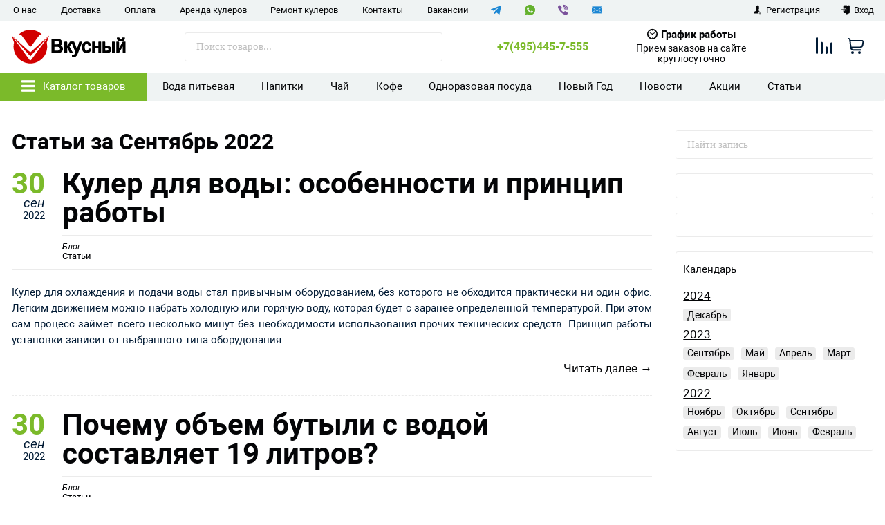

--- FILE ---
content_type: text/html; charset=utf-8
request_url: https://vkusniy.shop/articles/2022/09/
body_size: 30724
content:
<!DOCTYPE html>
<html lang="ru" itemscope itemtype="https://schema.org/Store" class="font_size_10_5 font_family_google_roboto default">
<head>
  <meta charset="UTF-8">
  <title>Сентябрь 2022 — Статьи. Больше статьей в нашем интернет-магазине быстрой доставки продуктов и товаров | Интернет-магазин «Вкусный» | Интернет-магазин «Вкусный»</title>

    <meta name="yandex-verification" content="45b999c7f6811e4a" />
  <meta name="yandex-verification" content="d250639e672838e0" />
  <meta name="google-site-verification" content="0KU3WQxXWeHrD9kKDFqRtx37EoodfuFKMHqXaxq3ixE" />
  
  <!--NEW-->
  <meta name="google-site-verification" content="0KU3WQxXWeHrD9kKDFqRtx37EoodfuFKMHqXaxq3ixE" />

  <meta name="viewport" content="width=device-width, initial-scale=1">
  <meta name="format-detection" content="telephone=no">
 
  
      <meta name="Description" content="Купить Сентябрь 2022 — Статьи. Больше статьей в нашем интернет-магазине быстрой доставки продуктов и товаров | Интернет-магазин «Вкусный» по доступной цене в интернет-магазине быстрой доставки продуктов и товаров Вкусный. Прием заказов на сайте круглосуточно."/>
  
  
    
  
 
  
  <meta name="twitter:title" content="Сентябрь 2022 — Статьи. Больше статьей в нашем интернет-магазине быстрой доставки продуктов и товаров | Интернет-магазин «Вкусный»" />

        <meta property="twitter:image" content="https://vkusniy.shop"/>
    <meta name="twitter:card" content="" />
    <meta name="twitter:description" content="" />
    <meta itemprop="image" content="https://vkusniy.shop">
      <meta itemprop="name" content="Интернет-магазин доставки продуктов и воды ВКУСНЫЙ">
    <meta itemprop="telephone" content="+7(495)445-7-555">
          <meta itemprop="address" content="115522, город Москва, Пролетарский пр-кт, д. 17 к. 1 &lt;br&gt;
ООО &quot;ВКУСНЫЙ&quot; &lt;br&gt;
ИНН 9724053476 &lt;br&gt;
ОГРН 1217700328702 
">
    
          <meta itemprop="priceRange" content="100 - 40000">
      
                <link rel="alternate" type="application/rss+xml" title="Интернет-магазин быстрой доставки продуктов и товаров" href="https://vkusniy.shop/articles/rss/">
      
    
  
  
          <link rel="icon" href="/wa-data/public/site/data/vkusniy.shop/favicon.ico" type="image/x-icon"/>
  
          <link rel="apple-touch-icon" href="/wa-data/public/site/data/vkusniy.shop/apple-touch-icon.png">
  
      <meta name="cmsmagazine" content="97341a9680da2e711e8f83e8319b5a35" />
  
    
  

  <script>
  var emarket = emarket || new Object();
  emarket.shopUrl = "/";
  emarket.compareHeaderHideable = Boolean(0);
  emarket.favoritesHeaderHideable = Boolean(0);
  emarket.detailAddSkuIdToUrl = Boolean(0);
  emarket.theme_settings = {"blog_main_settings":"","blog_sidebar_widgets_order":"search, blogs, pages, timeline, plugins","blog_global_hide_author":"1","blog_meta_robots_calendar_urls":"1","blog_meta_robots_calendar_urls_rule":"noindex, follow","blog_meta_robots_calendar_blogs_urls":"ua\/blog|blog","blog_stream_title_h1":"","store_showcase_mode_paragraph":"","store_showcase_mode":"","store_powered_by_webasyst":"","store_hide_meta_keywords":"","store_colorscheme":"img\/settings\/schemes\/green.png","store_hide_scroll_to_top_mobile":"yes","store_breadcrumbs_alternative":"yes","store_name":"\u0418\u043d\u0442\u0435\u0440\u043d\u0435\u0442-\u043c\u0430\u0433\u0430\u0437\u0438\u043d \u0434\u043e\u0441\u0442\u0430\u0432\u043a\u0438 \u043f\u0440\u043e\u0434\u0443\u043a\u0442\u043e\u0432 \u0438 \u0432\u043e\u0434\u044b \u0412\u041a\u0423\u0421\u041d\u042b\u0419","store_phone":"+7(495)445-7-555","store_email":"zakaz@vkusniy.shop","store_phone_secondary":"","store_email_secondary":"","store_work_hours":"\u041f\u0440\u0438\u0435\u043c \u0437\u0430\u043a\u0430\u0437\u043e\u0432 \u043d\u0430 \u0441\u0430\u0439\u0442\u0435 \u043a\u0440\u0443\u0433\u043b\u043e\u0441\u0443\u0442\u043e\u0447\u043d\u043e","store_address_primary":"115522, \u0433\u043e\u0440\u043e\u0434 \u041c\u043e\u0441\u043a\u0432\u0430, \u041f\u0440\u043e\u043b\u0435\u0442\u0430\u0440\u0441\u043a\u0438\u0439 \u043f\u0440-\u043a\u0442, \u0434. 17 \u043a. 1 <br>\n\u041e\u041e\u041e \"\u0412\u041a\u0423\u0421\u041d\u042b\u0419\" <br>\n\u0418\u041d\u041d 9724053476 <br>\n\u041e\u0413\u0420\u041d 1217700328702 \n","store_address_secondary":"","shop_currency_switcher":"","store_slider_hide_arrows":"all","store_alternative_currency_sign":"","compare_products":"yes","detail_favorites":"yes","store_global_slider_max_products_count":"10","store_global_slider_items_in_one_view":"5","font_family":"font_family_google_roboto","font_size":"font_size_10_5","store_settings":"","store_checkout_mode":"single","store_checkout_elements_position":"cart-checkout","store_checkout_hide_registration_proposal":"1","store_success_contacts":"yes","store_success_messengers":"1","store_enable_quantity":"yes","store_enable_zero_sku":"","store_text_if_price_null":"","store_to_cart_text":"","store_preorder_cart_text":"\u0423\u0442\u043e\u0447\u043d\u0438\u0442\u044c","store_product_out_text":"","store_hide_stock_counts":"","store_show_bottom_cart":"-Both","detail_add_to_cart_after_action":"checkout","header_show_checkout":"","header_hide_minicart_paragraph":"","header_minicart_enable":"1","header_hide_minicart":"yes","header_cart_show_minicart":"yes","header_cart_show_minicart_close_button":"","header_hide_minicart_total_items":"","divider_logo":"","header_logo_path_paragraph":"","header_logo_path":"\/wa-data\/public\/site\/data\/vkusniy.shop","danger_logo_manual_search_paragraph":"","danger_logo_manual_search":"","danger_header_raster_logo_path":"","danger_header_raster_mobile_logo_path":"","danger_sticky_header_raster_logo_path":"","header_logo_dimensions_paragraph":"","header_logo_dimensions":"180x53","header_logo_mobile_dimensions":"130x38","header_logo_sticky_dimensions":"180x53","header_logo_other_paragraph":"","header_logo_center":"","header_settings":"","header_padding":"-Medium","header_info_links_padding":"-Small","store_sticky_header":"yes","sticky_header_center_block":"search","header_full_search_no_contacts":"","header_messengers":"1","header_messengers_block_position":"-Header-Bottom-Header-Links","header_phone_mobile":"1","header_phones_secondary":"","header_email":"","header_show_workhours":"1","header_show_address":"","header_show_messenger_id":"1","header_after_logo_block":"search","header_alternative_contacts":"yes","header_alternative_contacts_font_size":"-Medium","header_show_phone_icon":"","header_show_callback_link":"","header_callback_title":"\u0417\u0430\u043a\u0430\u0437\u0430\u0442\u044c \u0437\u0432\u043e\u043d\u043e\u043a","header_callback_link_position":"left","header_top_banner_show":"1","header_top_banner_closable":"1","header_info_links_show":"show","header_info_links_id":"header_info_links","header_show_auth_link_text":"1","search_settings":"","search_enabled":"yes","search_voice":"1","search_autocomplete":"1","search_sort_order":"asc","search_sort_column":"price","search_icon":"yes","search_button_text":"","search_placeholder":"\u041f\u043e\u0438\u0441\u043a \u0442\u043e\u0432\u0430\u0440\u043e\u0432...","search_button_position":"header-search","search_page_show_categories":"","category_tags_show_on_tags_page":"bottom","nav_settings":"","nav_layout":"vertical-simplified","nav_horizontal_children_root_arrow":"1","nav_sub_categories_images":"","nav_sub_categories_single_align":"","nav_vertical_button_go_to_category":"","nav_vertical_button_go_to_category_link":"","nav_disable_min_height":"","nav_vertical_simplified_relative_children":"1","nav_vertical_simplified_relative_third":"1","nav_open_fade":"1","nav_uppercase":"","nav_show_filter_tip":"","nav_show_filter_tip_timeout":"","nav_font_size":"","nav_container_mode":"1","nav_show_icons":"1","nav_show_mobile_icons":"1","nav_icon_size":"","nav_icon_mobile_size":"","nav_layout_single_show_all_align":"center","nav_max_items_before_cut":"","nav_chunk_size":"","nav_highlight_item":"","nav_show_counter":"no","nav_vertical_add_menu":"site.nav_vertical_custom_links","nav_vertical_toggle_bg_primary":"","nav_align_bottom_links":"left","nav_show_footer_callback":"","nav_mobile_before_contacts_paragraph":"","nav_mobile_before_contacts":"1","nav_mobile_show_user_links":"1","nav_mobile_show_info_pages":"block","main_page_settings":"","home_layout_paragraph":"","home_layout":"standard","home_show_breadcrumbs":"1","home_breadcrumbs_out":"1","home_content_widgets_order":"categories,text,bestsellers,frontend_homepage,customerreviews,sliders,news,sale,brands","home_content_secondary_widgets_order":"brands","home_sidebar_widgets_order":"block.shop.home.sidebar.widget.top,tree,news,frontend_nav","home_hero_paragraph":"","home_hero_position":"top","home_slider_center_mode":"","home_full_width_slider":"","home_slider_dots":"1","home_slider_initial_slide":"","home_slider_play_speed":"","home_slider_home_pages_apps":"shop","home_subcategories_paragraph":"","home_show_subcategories_images":"1","home_show_top_subcategories":"1","home_show_top_subcategories_children":"","home_show_top_subcategories_children_max":"5","home_show_top_subcategories_children_images":"","home_top_categories_in_row":"-Six","home_top_subcategories_align":"center","home_subcategories_hide_title":"","home_subcategories_two_cols":"1","home_news_paragraph":"","home_news_show":"1","shop_home_news_blog_id":"","home_news_layout":"4","home_content_paragraph":"","main_page_id":"12","main_page_id_paragraph":"","home_page_title":"","home_page_content":"","home_other_paragraph":"","home_show_feedback_form":"","home_sets_sliders_ids":"novinki=\u041d\u043e\u0432\u0438\u043d\u043a\u0438; sale=\u0421\u043a\u0438\u0434\u043a\u0430!","home_sets_sliders_category_links":"","detail_shuffle_home_lists":"","social_settings":"","social_paragraph":"","social_show_in_footer":"1","social_vk":"https:\/\/vk.com\/public205429063","social_ok":"https:\/\/ok.ru\/group\/62411859558614","social_tg":"https:\/\/t.me\/magazin_vkusniy","social_fb":"","social_instagram":"","social_twitter":"","social_youtube":"https:\/\/www.youtube.com\/channel\/UCc97XovpOrSA44CtJXjat3Q","social_messengers_paragraph":"","social_viber":"viber:\/\/add?number=79164167010","social_telegram":"https:\/\/t.me\/VKUSNIYSHOP","social_skype":"","social_whatsapp":"https:\/\/wa.me\/79164167010","social_payment_paragraph":"","store_payment_show_methods":"1","store_payment_maestro":"1","store_payment_mastercard":"1","store_payment_visa":"1","store_payment_mir":"1","store_payment_cash":"1","third_party_divider_featurestips":"","third_party_featurestips_paragraph":"","third_party_featurestips_enabled":"","third_party_featurestips_noindex":"yes","third_party_divider_cityselect":"","third_party_cityselect_enabled":"yes","third_party_cityselect_replace_contact_fields_in_footer":"","third_party_divider_seofilter":"","third_party_seofilter_enabled":"","third_party_seofilter_wrap_product_features":"","third_party_divider_regions":"","third_party_regions_enabled":"","third_party_regions_pages_replace":"","third_party_regions_position":"header-links","third_party_regions_address_field":"{$region.field[1]}","third_party_divider_menu":"","third_party_menu_enabled":"","third_party_menu_main_id":"","third_party_divider_tageditor":"","third_party_tageditor_enabled":"yes","third_party_tageditor_related_tags":"yes","third_party_tageditor_show_seo_text":"","third_party_tageditor_related_tags_on_search_page":"1","third_party_divider_productbrands":"","third_party_productbrands_provider":"brand","third_party_productbrands_home_ids":"","third_party_productbrands_attr":"brand","third_party_productbrands_list_items_in_row":"-Five","third_party_productbrands_enable_attr_link":"yes","third_party_productbrands_add_nav_link":"yes","third_party_productbrands_nav_link_style":"","third_party_productbrands_page_list_root_link":"\/brand\/","third_party_productbrands_meta_robots_rules":"noindex, follow","third_party_productbrands_categories_max_height_enabled":"1","third_party_productbrands_categories_max_height":"150","third_party_productbrands_hide_root_category":"","third_party_productbrands_category_function":"flat","third_party_productbrands_items_in_row":"-Four","third_party_divider_searchsmart":"","third_party_searchsmart_enabled":"","third_party_searchsmart_categories":"","third_party_divider_callback":"","third_party_callback_enabled":"","third_party_divider_quickorder":"","third_party_quickorder_enabled":"yes","third_party_quickorder_condensed_view":"","third_party_quickorder_grid_view":"","third_party_quickorder_slider_hidden":"","third_party_divider_wholesale":"","third_party_wholesale_enabled":"yes","third_party_divider_coupons":"","third_party_coupons_enabled":"","third_party_divider_bonuses":"","third_party_bonuses_enabled":"","third_party_divider_categoryimage":"","third_party_categoryimage_enabled":"yes","third_party_categoryimage_provider":"wmimageincat","third_party_categoryimage_size":"200x200","third_party_divider_listfeatures":"","third_party_listfeatures_enabled":"","third_party_listfeatures_id":"1","third_party_divider_advancedservices":"","third_party_advancedservices_absolute":"","third_party_divider_arrived":"","third_party_arrived_disable_cart":"","third_party_arrived_disable_product_cart":"","third_party_divider_salesku":"","third_party_salesku":"yes","third_party_salesku_simple_stock":"","third_party_divider_breadcrumbs":"","third_party_breadcrumbs_enable":"","third_party_divider_seo":"","third_party_seo_enable":"1","third_party_seo_category_additional_description":"","third_party_divider_customerreviews":"","third_party_customerreviews_enable":"1","third_party_divider_searchpro":"","third_party_searchpro_enable":"","third_party_divider_seoratings":"","third_party_seoratings_show_category_ratings_list":"","third_party_seoratings_show_product_rating":"","third_party_divider_checkpay":"","third_party_checkpay_enabled":"","group_danger":"","danger_detail_add_sku_id_to_url_on_sku_change":"","danger_sub_categories_show_counter":"","danger_lick_page_speed_dick":"","search_alternative_design":"-Alternative","home_show_top_subcategories_slider":"","nav_top_navigation_param":"","store_breadcrumbs_noindex":"","store_breadcrumbs_nofollow":"","danger_sliders_no_plugins":"","danger_product_sku_features_change":"","danger_breadcrumbs_category":"1","danger_breadcrumbs_product":"1","danger_price_unit":"","danger_price_unit_divider":"\/","danger_price_unit_feature_id":"","detail_lightbox_purchase":"inline","danger_category_paginator_count":"","danger_category_list_thumbs_file_name":"","danger_meta_noindex_nofollow_enabled":"","danger_link_rel_next_prev_enabled":"1","danger_store_nav_inner_noindex":"","danger_store_category_tree_noindex":"","danger_store_dis_nav_curr_cat_link":"","danger_store_disable_ruble_font":"","store_noindex_follow_pages_url":"","store_noindex_follow_pages_url_rule":"","store_noindex_follow_pages_query":"","store_noindex_follow_pages_query_rule":"","third_party_seofilter_noindex":"","third_party_seofilter_opened_for_index_page":"","third_party_seofilter_noindex_rule":"","search_meta_robots_rules":"","home_subcategories_title_overflow":"","danger_detail_lightbox_dynamic_img":"1","danger_category_single_image":"","store_product_info_only_for_auth_users":"","store_header_hide_auth_links":"","nav_chunk_size_level_2":"","store_developer_mode":"","danger_compare_header_hideable":"","danger_header_hide_total_price":"1","danger_replace_total_with_fav_compare":"1","danger_favorites_header_hideable":"","store_jquery_migrate":"1","danger_store_jquery_version":"2","store_force_cache_boost":"12","category_lazy_load_history":"replace","header_info_links_match_color":"","header_info_links_border_bottom":"","header_info_links_border_large":"","store_slider_heading_tag":"div","store_stock_always_green":"","store_skip_unavailable_sku":"","store_style_image_rendering":"auto","store_price_range":"100 - 40000","category_disable_image_lazy_load":"","detail_sku_text_url":"","header_reduce_mobile":"1","header_mobile_button_near_cart":"","header_reduce_search":"","header_reduce_shop_actions":"1","header_checkout_button_text":"","home_slider_center_mode_bp":"","danger_detail_features_description_accordion":"1","danger_category_sub_root_direct_children":"","danger_cache_nav":"","danger_cache_nav_mobile":"","danger_category_inline_old_price":"1","danger_category_inline_discount_badge_with_price":"1","detail_info_section_ratio":"","category_list_lower_two_col_breakpoint":"-LowerMobileBreakpoint","metrics_settings":"","metrics_yandex_id":"","metrics_yandex_review_write":"","metrics_yandex_review_submit":"","metrics_yandex_detail_buy":"","metrics_yandex_detail_slider_sku_buy":"","metrics_yandex_detail_slider_upselling":"","metrics_yandex_detail_slider_crosselling":"","metrics_yandex_link_cart_header":"","metrics_yandex_link_cart_sticky":"","metrics_yandex_link_cart_bottom":"","metrics_yandex_category_buy":"","metrics_yandex_category_sku_buy":"","metrics_yandex_detail_oneclick_buy":"","metrics_yandex_detail_oneclick_order":"","metrics_yandex_detail_slider_sku_oneclikbuy":"","metrics_yandex_category_sku_oneclikbuy":"","metrics_yandex_category_sku_oneclickorder":"","metrics_yandex_callback_send":"","language_settings":"","language_shop_checkout_success_message":"\u0421\u043f\u0430\u0441\u0438\u0431\u043e, \u0432\u0441\u0435\u0433\u043e \u0434\u043e\u0431\u0440\u043e\u0433\u043e.","language_shop_checkout_success_message_payment":"","language_sliders_link_category":"\u041f\u043e\u0441\u043c\u043e\u0442\u0440\u0435\u0442\u044c \u0432\u0441\u0435 \u0442\u043e\u0432\u0430\u0440\u044b \u2192","cart_sku_text":"","detail_sku_text":"","category_sku_text":"","language_detail_add_to_cart_after_action":"\u0414\u043e\u0431\u0430\u0432\u043b\u0435\u043d","language_home_categories_title":"","language_home_bestsellers_title":"","language_home_brands_title":"","language_home_sale_title":"","language_home_partners_title":"","language_home_blog_title":"","language_home_blog_read_more":"","language_home_blog_all_posts":"","language_detail_slider_upselling_title":"","language_detail_all_features_link":"","language_detail_slider_crossselling_title":"","language_detail_slider_interesting_title":"","language_nav_single_all_root_items_link_single":"","language_nav_single_all_root_items_link":"\u0412\u0441\u0435 \u0442\u043e\u0432\u0430\u0440\u044b \u043a\u0430\u0442\u0435\u0433\u043e\u0440\u0438\u0438","language_nav_mobile_all_items_link":"\u0412\u0441\u0435 \u0442\u043e\u0432\u0430\u0440\u044b \u043a\u0430\u0442\u0435\u0433\u043e\u0440\u0438\u0438","language_nav_vertical_menu_label":"","language_category_filter_hidden_options_text":"","language_category_filter_visible_options_text":"","language_category_filter_stock_out_of_stock_label":"","language_category_button_added_to_cart_text":"","language_home_show_top_subcategories_children_all":"","language_cart_empty_use_search":"","language_cart_empty_try_login":"","language_third_party_productbrands_categories_max_height_show_text":"\u041f\u043e\u043a\u0430\u0437\u0430\u0442\u044c \u0432\u0441\u0435 \u043a\u0430\u0442\u0435\u0433\u043e\u0440\u0438\u0438 \u2193","language_third_party_productbrands_categories_max_height_hide_text":"\u0421\u043a\u0440\u044b\u0442\u044c \u043a\u0430\u0442\u0435\u0433\u043e\u0440\u0438\u0438 \u2191","plugin_styles":"","plugin_styles_custom_css":"","plugin_styles_addgifts":"","plugin_styles_animate":"","plugin_styles_balloon":"","plugin_styles_lightcase":"","plugin_styles_lightgallery":"","plugin_styles_cityselect":"1","plugin_styles_arrived":"1","plugin_styles_quickorder":"1","plugin_styles_breadcrumbs":"","plugin_styles_advancedservices":"","plugin_styles_bnpdelivery":"","plugin_styles_brands":"1","plugin_styles_buy1click":"1","plugin_styles_callback":"","plugin_styles_coupons":"","plugin_styles_deliveryinfo":"","plugin_styles_discount4review":"","plugin_styles_dp":"","plugin_styles_fiwex":"","plugin_styles_flexdiscount":"","plugin_styles_frequent_questions":"","plugin_styles_orderaddon":"","plugin_styles_ordercall":"","plugin_styles_orderreminder":"","plugin_styles_orderstatus":"","plugin_styles_preorder":"","plugin_styles_productsale":"","plugin_styles_regions":"","plugin_styles_reviews":"","plugin_styles_search_smart":"","plugin_styles_searchpro":"","plugin_styles_seo_ratings":"","plugin_styles_sizetable":"","plugin_styles_smartphoto":"","plugin_styles_smartsku":"","plugin_styles_tageditor":"","plugin_styles_wholesale":"1"};
</script>

<style>
      .pswp__bg {
    background-color: #fff  !important;
  }
          img {
    image-rendering: auto !important;
  }
    .Nav__Link--Root {
          }
  
  
    .slick-slider .slick-arrow {
    display: none !important;
  }

  @media (min-width: 768px) {
    .slick-slider .slick-arrow {
      display: inline-block !important;
    }
  }

               .Category__Row--All.-Is-Home {
     justify-content: center !important;
   }
    
    </style>

  <style>
    @media (max-width: 48em) {
      .Breadcrumbs.product .Breadcrumbs__Item:last-child {
        display: none !important;
      }
      .Breadcrumbs.product .Breadcrumbs__Item:nth-last-child(-n+2) {
        display: block;
      }
      .Breadcrumbs.product .Breadcrumbs__Item:nth-last-child(-n+2) .Breadcrumbs__Icon--Divider:before {
        content: '\f171';
      }
    }
  </style>

  <style>
    @media (max-width: 48em) {
      .Breadcrumbs.category .Breadcrumbs__Item:last-child {
        display: none !important;
      }
      .Breadcrumbs.category .Breadcrumbs__Item:nth-last-child(-n+2) {
        display: block;
      }
      .Breadcrumbs.category .Breadcrumbs__Item:nth-last-child(-n+2) .Breadcrumbs__Icon--Divider:before {
        content: '\f171';
      }
    }
  </style>



                <script src="https://code.jquery.com/jquery-2.2.4.min.js" integrity="sha256-BbhdlvQf/xTY9gja0Dq3HiwQF8LaCRTXxZKRutelT44=" crossorigin="anonymous"></script>
                      <script src="/wa-content/js/jquery/jquery-migrate-1.2.1.min.js"></script>
            
    
  
      <script src="/wa-content/js/jquery-plugins/jquery.cookie.js"></script>
    <script src="/wa-data/public/site/themes/emarket/js/js.cookie.js?v7.0.0.10"></script>
    <script src="/wa-data/public/site/themes/emarket/js/bigSlide.min.js?v7.0.0.10"></script>
    <script src="/wa-data/public/site/themes/emarket/js/lazyload.min.js?v7.0.0.10"></script>
    <script src="/wa-data/public/site/themes/emarket/js/infinite-scroll.pkgd.min.js?v7.0.0.10"></script>
    <script src="/wa-data/public/site/themes/emarket/js/tippy.all.min.js?v7.0.0.10"></script>
	
    <script src="/wa-data/public/site/themes/emarket/js/slick.min.js?v7.0.0.10"></script>
    <script src="/wa-data/public/site/themes/emarket/js/jquery.hoverIntent.min.js?v7.0.0.10"></script>
    <script src="/wa-data/public/site/themes/emarket/js/jquery.dcd.doubletaptogo.min.js?v7.0.0.10"></script>
    <script src="/wa-data/public/site/themes/emarket/js/jquery.modal.min.js?v7.0.0.10"></script>
  <!---vvv--->
      <link data-font-link="google" href="https://fonts.googleapis.com/css?family=Roboto:400,700,700italic,400italic" rel="stylesheet" type="text/css"/>
  
  <!-- blog js -->
<script src="/wa-data/public/blog/themes/emarket/default.blog.js?v7.0.0.10"></script>

<!-- next & prev links -->




    

<link rel="icon" href="/favicon.ico?v=1625746392" type="image/x-icon" /><link rel="apple-touch-icon" href="/apple-touch-icon.png?v=1625746392" />

      
    <!---xxx--->

            <script src="/wa-apps/blog/js/jquery.pageless2.js?v=2.1.0.106"></script>

    
    <!---111xxx--->
      
  <link rel="stylesheet preload prefetch" as="style" href="/wa-data/public/site/themes/emarket/css/green/system.css?v12"/>



  <link rel="stylesheet preload prefetch" as="font" href="/wa-data/public/site/themes/emarket/fonts/fonts.css">

  <meta name="google-site-verification" content="c6Hd2bR6rlK8heaL1EmC59-GvKdhSf6Vn44MVS2mg5E" />

    <style>
        .wholesale_message-additional {
        }
        .wholesale_message + .wholesale_message {
            margin-top: 1rem;
        }
        .wholesale_message-additional button {
            color: #001a34;
            cursor: pointer;
            display: inline-block;
            text-decoration: none;
            transition: 0.3s all;
            background: #7bba2a;
            transition: background-image 0.5s linear;
            border: 0;
            border-radius: 0.3rem;
            box-shadow: 0 0 #0d3567;
            font-family: inherit;
            cursor: pointer;
            padding: 0.1rem 1rem;
            text-align: center;
            color: #fff;
            padding: 0.5rem 1rem;
        }
        #wholesale-cart {
          color: #ea2b37;
          font-weight: bold;
          font-size: 1.2rem;
          border-radius: .2rem;
          border: 1px solid #ea2b37;
          margin-top: 2rem;
          padding: 1rem;
          line-height: 1.4;
        }
        .Body__Content{
            overflow:hidden;
        }
        #themeOverride .category .Product__List.-Grid .Product__Item {
            border-top: 1px solid #ededed;
            padding-top: 10px;
            padding-bottom: 20px;
        }
        #themeOverride .Search__Submit.-Alternative{
            color:#fff;
        }
        #themeOverride .Product__Preview--Link {
            top: calc(50% - 18px);
            right: calc(50% - 18px);
            background: transparent;
            display: none;
            background: #043e44;
            justify-content: center;
            color:#fff;
        }
        @media (max-width: 450px){
        #themeOverride .Product__Box--Image:hover .Product__Preview--Link {
            display: flex!important;
        }}
        #themeOverride .Header__Box .Header__Link--Favorites {
            display: none!important;
        }
        #themeOverride .Single__Col--Actions.-Alternative {
            box-shadow: 0 9px 46px 0 rgb(34 34 34 / 6%), 0 1px 11px 0 rgb(34 34 34 / 6%);
        }
        .StickyHeader__Actions .Header__Link--Cart {
            background: transparent;
        }
        #themeOverride .Header__Link--Phone {
            color: #7bba2a;
        }  
        /* compare style start */
        #themeOverride .Header__Link--Compare strong,
        #themeOverride .Header__Link--Favorites strong {
            top: -3%;
            border-radius: 50%;
            left:71%;
            right: initial;
        }
        
        #themeOverrid .Header__Box .Header__Link--Compare strong,
        #themeOverride .Header__Box .Header__Link--Favorites strong {
            left:69%;
        }
        
        #themeOverride .Header__Box--Order strong.js-counter-favorites,
        .Header__Link--Compare strong {
            display: none;
        }
        
        #themeOverride .Header__Box--Order strong.js-counter-favorites.active,
        .Header__Link--Compare strong.active {
            display: block;
        }
        
        svg#Layer_3 {
            width: 24px;
            height: 24px;
            position: relative;
            top: 1.9px;
            fill: #404d67;
        }
        
        a.Header__Link--Cart.js-header-cart-button {
            display: flex;
            align-items: center;
            background:#fff;
        }
        
        .Header__Box .Header__Link--Cart svg {
            width: 23.4px;
            position: relative;
            top: -1px;
        }
        
        #themeOverride .Header__Box--Order {
            font-size: 0;
            margin-right: 4.5rem;
        }
        
            #themeOverride  .ScrollToTop__Box .Header__Box--Order{
                display:none;
            }
        span.Header__Text--ItemsInCart.js-cart-items {
            display: none;
        }
        
        span.Header__Text--ItemsInCart.js-cart-items.active {
            display: block
        }
        
        .Header__Box--Cart * {
            fill: #001a34 !important;
        }
        
        #themeOverride .-Grid .Product__Box--Actions {
            display: flex;
            align-items: center;
            width: 50%;
            padding-left: 5px;
        }
        #themeOverride .Product__Slider .Product__Link--Favorites svg {
            width:25px;
        }
        .Product__List.-Grid .Product__Box--Purchase.-Hidden .Product__Form,
        .Product__List.-Grid .Product__Box--Purchase.-Hidden .Product__Out {
            display: block !important;
        }
        
        .-Grid .Product__Form {
            width: 50% !important;
        }
        
        #themeOverride .-Grid .Product__Box--Purchase {
            display: flex;
            flex-wrap: wrap;
        }
        
        #themeOverride .Product__Link--Favorites,
        #themeOverride .Single__Link--Favorites {
            width: 20px;
            height: 20px;
            border: 0px solid #f2f2f2;
            border-radius: 50%;
            padding: 0px;
            display: flex;
            margin-left:5px;
        }
        
        #themeOverride .Product__Link--Favorites:hover svg ,
        #themeOverride .Product__Link--Favorites.active svg ,
        #themeOverride .Single__Link--Favorites:hover svg ,
        #themeOverride .Single__Link--Favorites.active svg  {
            fill: #B33C42;
        }
        svg#icon-heart-new {
            fill: transparent;
            stroke: #000;
            stroke-width: 1.6px;
            display: flex;
            width: 100%;
        }
        
        .Product__Link--Favorites:hover svg#icon-heart-new,
        .Product__Link--Favorites.active svg#icon-heart-new,
        .Single__Link--Favorites:hover svg#icon-heart-new,
        .Single__Link--Favorites.active svg#icon-heart-new {
            fill: #B33C42;
            stroke: #B33C42;
        }
        
        a.Product__Link--Compare.compare,
        a.Single__Link--Compare.compare {
            width: 17px;
            height: 23px;
            display: flex;
            border: 0px solid #f2f2f2;
            border-radius: 50%;
            padding: 0px;
            margin-left: 5px;
        }
        
        a.Product__Link--Compare.compare:hover,
        a.Product__Link--Compare.active,
        a.Single__Link--Compare.compare:hover,
        a.Single__Link--Compare.active {
            fill: #B33C42 !important;
            border: 0px solid #B33C42;
        }
        
        svg#icon-chart {
            display: flex;
            fill: #c0c0c0;
            height: 100%;
        }
        
        a.Product__Link--Compare.compare:hover svg#icon-chart,
        a.Product__Link--Compare.active svg#icon-chart,
        a.Single__Link--Compare.compare:hover svg#icon-chart,
        a.Single__Link--Compare.active svg#icon-chart {
            fill: #B33C42 !important;
            stroke: #B33C42 !important;
        }
        
        #themeOverride .Header__Link--Compare strong,
        #themeOverride .Header__Link--Favorites strong {
            background-color: #ee1c24;
        }
        
        #themeOverride .Header__Text--ItemsInCart {
            background-color: #dd1c2d;
            top: -3%;
            left: 71%;
            border-radius: 50%;
        }
        #themeOverride .Product__Box--Rating {
            order: 1;
            width: 100%;
            display: flex;
            justify-content: flex-start;
        }
        #themeOverride .Product__List.-Grid .Product__Box--Rating.-Grid {
            display:none;
        }
        .slick-next:before, .slick-prev:before {
            color: #fff;
        }
        /* compare style end */
        i.Header__Icon--Cart.icon-cart3 {
            color: #fff;
        }
        #themeOverride .Nav__Link--Catalog {
            flex: 0 0 213px;
        }
        #themeOverride .Nav--Vertical {
            left:0;
        }
        #themeOverride .Nav__Link--Root--Vertical.-Has-Children:after {
            color: #4d5f71;
        }
        #themeOverride .Nav__Item--Root.-Opened .-Has-Children.Nav__Link--Catalog:after, #themeOverride .Nav__Item--Root.-Opened .Nav__Link--Root.-Has-Children:after {
            color: #7bba2a;
        }
        #themeOverride .Nav__Item--Level-2 > a {
            color: #4d5f71;
        }
        #themeOverride .Nav__Item--Level-2.-Has-Children:after {
            color: #040507;
        }
        #themeOverride .Nav__Item--Level-2.-Opened > a {
            color: #7bba2a;
        }
        #themeOverride .Nav__Item--Root.-Opened .Nav__Link--Catalog, #themeOverride .Nav__Item--Root.-Opened .Nav__Link--Root, #themeOverride .Nav__Link--Catalog:hover, #themeOverride .Nav__Link--Root:hover, #themeOverride .Nav__Item--Level-2.-Opened {
            background: #eff3f3;
        }
        #themeOverride Nav__Link--Catalog:hover, #themeOverride .Nav__Link--Root:hover{
            color:#7bba2a;
        }
        #themeOverride a.Nav__Link--Catalog.js-toggle-catalog:hover{
            background: #63a503;
        }
        #themeOverride .slick-slider .slick-arrow {
            background: initial;
            opacity:0.1;
        }
        
        #themeOverride .slick-next:before, #themeOverride .slick-prev:before {
            color: #4d5f71!important;
        }
        
        #themeOverride .slick-slider:hover .slick-arrow {
            color: #4d5f71!important;
            opacity:1;
        }
        
        #themeOverride .slick-slider:hover .slick-next:before, #themeOverride .slick-slider:hover .slick-prev:before {
            color: #4d5f71!important;
        }
        
        #themeOverride a.Nav__Link--Social.-vk {
            background: rgb(39, 135, 245)!important;
        }
        
        #themeOverride a.Nav__Link--Social.-Footer.-tg {
            background: #50a2e9!important;
        }
        
        #themeOverride a.Nav__Link--Social.-Footer.-fb {
            background: #4867aa!important;
        }
        
        #themeOverride a.Nav__Link--Social.-Footer.-instagram {
            background:linear-gradient(45deg, #405de6, #5851db, #833ab4, #c13584, #e1306c, #fd1d1d);
        }
        
        #themeOverride a.Nav__Link--Social.-Footer.-yt {
            background: #f00!important;
        }
        #themeOverride .Category__Icon--Widget{
            display:none;
        }
        #themeOverride .Category__Title--Widget.-Icon{
            padding-left:0;
        }
        #themeOverride .Single__Item--Attrs {
            border-bottom: none;
            font-size: 1.3rem;
            margin-bottom: 0.3rem;
            display: flex;
            align-items: flex-end;
        }
        #themeOverride .Single__Text--Attr-Name{
            position:relative;
            background:#fff;
            display:inline;
        }
        #themeOverride .Single__Item--Attrs:not(.-Divider)>.Single__Key--Attrs {
            font-weight: 400;
            color: #5a6c7d;
            position:relative;
        }
        #themeOverride .Single__Item--Attrs.-Divider {
            color: #5a6c7d;
            margin-top: 0.7em;
            margin-bottom: 0.3em;
            font-size: 0.9em;
        }
        #themeOverride .Single__Box--Title {
            margin-bottom: 1rem;
        }
        .Single__Item--Attrs:not(.-Divider)>.Single__Key--Attrs:before {
            content: "";
            display: block;
            left: 0;
            bottom: .2em;
            position: absolute;
            width: 100%;
            border-bottom: 1px dotted #d6dbe0;
        }
        #themeOverride .Single__Item--Attrs.-Divider span{
            font-weight:600;
        }
         
        #themeOverride .Title__Home {
            font-weight: 600;
            font-size: 1.3em;
        }
        
        .Search__Input--Query.-Alternative {
            padding-bottom:1.2rem;
        }
        #themeOverride .Nav__Link--Slide {
            font-weight:400;
        }
        #themeOverride .Header-links__Box.-Large .Nav__Item--Inline .Nav__Link--Slide {
        	margin: 0.9rem 0 0.9rem 1rem;
        	padding: 0 1rem 0 0 !important;
        }
        
        #themeOverride .Header-links__Box.-Large .Nav__Item--Inline .Nav__Link--Slide:hover {
        	background: none;
        	text-decoration: underline;
        	color: #7bba2a;
        }
        
        #themeOverride .Header-links__Box.-Large .Nav__Item--Inline:not(:nth-last-child(-n+3)) .Nav__Link--Slide {
        	border-right: 1px solid #cccccc;
        }
        #themeOverride .Search__Input--Query {
            font-weight: 400;
        }
        
        #themeOverride .Product__Button.-Checkout {
            color:#040507;
        }
        
        @media (max-width: 29.9375em){
            #themeOverride .Category__Row--All.-Double-Mobile .Category__Item--All {
                width: 25%;
                padding: 0px 0.1rem !important;
            }
            #themeOverride .Category__Span--All {
                position: relative!important;
            }
            #themeOverride .Category__Span--All.-image{
                padding: 0px!important;
                background: transparent;
            }
        }
        @media (max-width: 320px) {
            #themeOverride .Category__Row--All.-Double-Mobile .Category__Item--All {
                width: 33.3%;
            }
        }
        @media (max-width: 29.9375em){
            #themeOverride .Content__Container--Slider {
                padding:0;
                overflow: hidden;
            }
            #themeOverride .Row.-Commercial-Slider {
                margin: 0 -10%;
            }
            #themeOverride .ScrollToTop__Box{
                height:initial;
                display: flex;
                overflow: auto;
                justify-content: space-evenly;
                padding:8px 0;
            }
            #themeOverride .ScrollToTop__Box > * {
                top:initial;
                margin: 0;
                flex:1;
            }
            .ScrollToTop__Box:after{
                display:none!important;
            }
            #themeOverride .ScrollToTop__Container.-Mobile.-LeftAligned {
                height: initial;
                -webkit-tap-highlight-color: rgba(15,119,176,.1);
                background-color: #fff;
                box-shadow: 0 2px 10px 0 rgb(0 0 0 / 12%);
            }
            #themeOverride  .ScrollToTop__Box .Header__Box--Order{
                display:inline-flex;
                margin-right:0;
                margin-bottom: 1.6rem;
                margin-left: 0.8rem;
            }
            #themeOverride  .ScrollToTop__Box a.Nav__Link--Slide{
                padding: 0;
                width: 46px;
                display: flex;
                padding: 0.1rem 1rem;
            }
            
            #themeOverride #categorySidebarMenu {
                padding: 1.5rem!important;
            }
            .MobileMenu__Button--Menu:before {
                color: #404d67;
                position: relative;
                top: 4px;
            }
        }
        #themeOverride .Content__Home > .Content__Container--Standalone:first-child .Home__Widget {
            margin-top:1rem;
        }
        @media (max-width: 29.9375em){
            #themeOverride .Content__Home > .Content__Container--Standalone:first-child .Home__Widget {
                margin-top:0rem;
            }
        }
        @media (max-width: 29.9375em){
            #themeOverride .Product__Button {
                font-size:0.7em;
            }
        }
        #themeOverride .Single__Col--Actions .quickorder-button, #themeOverride .Single__Col--Actions .quickorder-button-cart {
            font-weight: 600;
            color: #464040;
            background: #fff;
            border: 1px solid #7bba2a;
        }
        #themeOverride .Header__Box.-Medium {
            padding-bottom: 1rem;
            padding-top: 1rem;
        }
        #themeOverride .Header--Contacts {
            border-bottom: 0;
            padding: 0.8rem 0;
            box-shadow: 0 0.5rem 0.6rem rgb(0 0 0 / 5%);
        }
        #themeOverride .Header.-Header-Search {
            border-bottom: 0;
        }
        #themeOverride .Search__Box--Mobile.-IsHome.-HasPromos {
            margin-bottom: 1.3rem;
            margin-top: 1.3rem;
        }
        #themeOverride .Category__Widget--List .Category__Item--News {
            padding-bottom: 1rem!important;
            background: #fafafa;
            padding: 1rem;
        }
        
        #themeOverride .Category__News--Link {
            font-weight: 600;
            font-size: 1.3rem;
        }
        .Header__Right--Shop .Header__Link--Favorites svg.icon.cent-icon {
            position: relative;
        }  
        #themeOverride .Category__News--Date {
            font-weight: 600;
        }
        
        #themeOverride .Category__News--ReadMore {
            font-weight: 600;
        }
        
        #themeOverride .Nav__Item--Root.-Opened .Nav__Link--Catalog, #themeOverride .Nav__Item--Root.-Opened .Nav__Link--Root,#themeOverride .Nav__Item--Level-2.-Opened.-Has-Children:after {
            color:#7bba2a;
        }
        #themeOverride .Category__Widget, #themeOverride .Category__Widget--Banner, #themeOverride .Category__Widget--Filter, #themeOverride .Category__Widget--List{
            padding:1rem!important;
        }
        #themeOverride .Nav__Box--Links .Nav__Link--Slide:hover{
            background: #eff3f3;
            color: #7bba2a;
        }
        @media (min-width: 29.9375em){
            .ScrollToTop__Box a.Header__Link--Favorites.favorites-leash, a.MobileMenu__Button--Cart.Header__Link--Cart.-Both, .MobileMenu__Button--link-phone, .MobileMenu__Button--lk, .MobileMenu__Button--compare, .MobileMenu__Button--Filter, .senseless__desc__nav-btn-bottom{
                display:none!important;
            }
            #themeOverride .MobileMenu__Button--wrap svg{
                display:none;
            }
        }
        @media (max-width: 29.9375em){
            a.Header__Link--Favorites.favorites-leash, a.MobileMenu__Button--Cart.Header__Link--Cart.-Both, .MobileMenu__Button--link-phone, .MobileMenu__Button--lk, #themeOverride .MobileMenu__Button--Menu, #themeOverride .MobileMenu__Button--Filter{
                background: #fff!important;
                display: inline-flex!important;
                flex-direction: column;
                width: initial;
                align-items: center;
                order:2;
                padding: 0;
                font-size: 24px;
                height:3.7rem;
            }
            #themeOverride .MobileMenu__Button--Filter
            {
                background: #fff!important;
                display: inline-flex!important;
                flex-direction: column;
                width: initial;
                align-items: center;
                order:2;
                padding: 0;
                font-size: 22px;
            }
            #themeOverride .MobileMenu__Button--Menu{
                order: 1;
            }
            #themeOverride .MobileMenu__Button--lk{
                order:4;
            }
            a.MobileMenu__Button--Cart.Header__Link--Cart.-Both {
                order: 3;
                margin: 0;
                font-size: 31px;
                padding: 0;
            }
            #themeOverride .ScrollToTop__Box .Header__Link--Favorites {
                top: initial;
                padding: 0;
                order:2;
            }
            #themeOverride .ScrollToTop__Box .Header__Link--Favorites svg.icon.cent-icon {
                margin-top: 3px;
                width: 21px;
                height: 21px;
            }
            .MobileMenu__Button--link-phone{
                order:4;
            }
            .MobileMenu__Button--link-phone img {
                width:21px;
                position: relative;
                top: 2px;
            }
            .MobileMenu__Button--lk img{
                width: 21px;
                margin-top: 4px;
            }
            span.senseless__desc__nav-btn-bottom {
                font-size: 10px;
                display: flex;
                color: #404d67;
                margin-top: auto;
                line-height: 1;
                font-weight: 600;
            }
            #themeOverride .MobileMenu__Button--Filter {
                order: 6;
                background:#fff;
            }
            #themeOverride .MobileMenu__Button--Filter:before {
                color:#404d67;
                position: relative;
                top: 2px;
                display:none;
            }
            svg#icon-heart {
                margin-top: 2px;
                width: 25px;
            }
            #themeOverride .MobileMenu__Button--wrap svg{
                fill:#404d67;
                width:24px;
            }
            #themeOverride .MobileMenu__Button--Menu:before{
                display:none;
            }
        }
        @media (max-width:320px) {
            span.senseless__desc__nav-btn-bottom {
                font-size: 10px;
                font-weight: 600;
            }
        }
        
        @media (min-width: 48em){
            #themeOverride .Category__Sort.-Desktop {
                display: none!important;
            }
        }
        @media (min-width: 48em){
            #themeOverride .Category__Sort.-Mobile {
                display: block;
            }
        }
        .wa-field-wrapper input.wa-input.suggestions-input {
            padding-left: 20px!important;
        }
        
        #themeOverride .Order .wa-cart-body .wa-product-body .wa-column-quantity .wa-product-price {
            margin: .5rem 0;
        }
        #themeOverride .wa-order-cart-wrapper.with-adaptive .wa-cart-details{
            display:table;
        }
        #themeOverride .Content__Container--Slider{
            max-width:1309px;
            padding-left: 0;
            padding-right: 0;
        }
            /* Cart fix */
    #themeOverride .wa-order-cart-wrapper.with-adaptive .wa-products .wa-product .wa-product-body>*.wa-column-quantity {
        padding-left: 0 !important;
    }
    #themeOverride .wa-quantity-cart-section .wa-section-body {
        display: flex;
        align-items: center;
    }
    #themeOverride .wa-quantity-cart-section .wa-section-body .wa-field-wrapper {
        display: flex;
        align-items: center;
        margin: 0 1rem;
        padding: 0;
        width: auto;
    }
    #themeOverride .Order .wa-cart-body .wa-product-body .wa-column-quantity .wa-product-price {
        text-align: left;
    }
    #themeOverride .wa-quantity-cart-section .wa-button-wrapper {
        display: flex;
        flex-direction: column;
    }
    #themeOverride .wa-quantity-cart-section .wa-button-wrapper .wa-button {
        flex: 1 1;
    }
    #themeOverride  .wa-quantity-cart-section .wa-field-wrapper .wa-field {
        -webkit-appearance: none;
        border: 1px solid #e6e6e6;
        border-radius: 0.2rem;
        box-shadow: none;
        display: block;
        font-size: 1.4rem;
        font-family: inherit;
        height: auto;
        margin: 0;
        outline: 0;
        padding: 1rem 1.6rem;
        transition: .3s all;
        box-shadow: none;
        font-size: 1.2rem;
        height: auto;
        line-height: 1;
    }
    #themeOverride .wa-quantity-cart-section .wa-field-wrapper .wa-unit {
        position: static;
        transform: none;
        margin-left: 1rem;
    }
    #themeOverride .wa-field {
        font-size: 1.2rem;
    }
    #themeOverride .wa-product.cleaning__product .wa-field-wrapper {
        background: #fff;
        border-radius: 0.2rem;
        padding: 2px;
    }
    #themeOverride .wa-quantity-cart-section .wa-button-wrapper {
        background: #fff;
        border-radius: 0.2rem;
    }
    span.wa-icon-wrapper {
        display: flex;
    }
    .wa-icon.size-12 {
        margin: 0 auto;
    }
    #themeOverride .cleaning__product {
        background-color: #fff !important;
    }
    .wa-details-section .wa-details a.wa-name, .wa-section-footer .wa-product-fractional-prices .wa-product-price {
        color: #000 !important;
    }
    .s-section-body .wa-order-cart-wrapper .wa-products .wa-product.cleaning__product .wa-details-section .wa-details .wa-name {
        font-weight: 600;
    }
    .wa-price-section .wa-price-total.js-product-full-price {
        color: #7bba2a !important;
    }
    .Order .wa-cart-body .wa-product .wa-actions .wa-action.js-delete-product:before {
        color: #bfbfbf !important;
        cursor: pointer !important;
    }
    .wa-product.cleaning__product {
        box-shadow: 0 9px 16px 0 rgb(34 34 34 / 6%), 0 1px 7px 0 rgb(34 34 34 / 6%);
    }
    /* Cart fix */
    
    #themeOverride .wa-quantity-cart-section .wa-button-wrapper .wa-button, #themeOverride .wa-quantity-cart-section .wa-field-wrapper .wa-unit {
        color: #8d8d8d;
    }
    
    #themeOverride .wa-quantity-cart-section .wa-field-wrapper .wa-field {
        border: 1px solid #bdbdbd;
    }
    #themeOverride .Product__Button.-Single.price-req-button.Product__Button--mt-20 {
        margin-top: 20px;
    }
    </style>

      
    <!-- РЕДИЗАЙН START -->
  
  <link rel="stylesheet preload prefetch" as="style" href="/wa-data/public/site/themes/emarket/css/new_design/libs.min.css"/>
  
  <link rel="stylesheet preload prefetch" as="style" href="/wa-data/public/site/themes/emarket/css/new_design/style.min.css"/>
   <!-- РЕДИЗАЙН END -->
</head>




<body id="themeOverride" class="font_size_10_5 font_family_google_roboto">
      
    <div class="Body">
    <div class="Body__Header">
      
              <link rel="stylesheet preload prefetch" as="style" href="/wa-data/public/site/themes/emarket/css/green/header-sticky.css?v12"/>

<div class="StickyHeader" style="visibility: hidden;">
	<div class="StickyHeader__Box">
		<div class="StickyHeader__Logo">
      <!--block: site.header.sticky.logo.before-->
      
      <a class="StickyHeader__Link--Logo" href="/">
																									<img class="StickyHeader__Img"
					     width="180"
							 								 height="53"
							 					     src="/wa-data/public/site/data/vkusniy.shop/img/common/logo.svg?v12"
					     title="Интернет-магазин доставки продуктов и воды ВКУСНЫЙ"
					     alt="Интернет-магазин доставки продуктов и воды ВКУСНЫЙ">
							</a>
		</div>
									<div class="StickyHeader__Search">
											  <form class="Search__Form -Alternative" data-js-voice="shop-search-form-voice"  action="/search/" data-js="shop-search-form">
    <div class="Search__Box -Alternative search">
              <span style="display: none;" class="Search__Voice -Alternative" data-js="shop-search-button-voice" title="Голосовой поиск">
          <i class="icon-microphone"></i>
        </span>
            <input class="Search__Input--Query -Alternative  js-site-search" type="text" name="query" data-js="shop-search-input" autocomplete="off"  placeholder="Поиск товаров...">
      <input type="hidden" name="sort" value="price">
      <input type="hidden" name="order" value="asc">
      <button class="Search__Submit -Alternative " data-js="shop-search-button" title=" Поиск">
                  <i class="icon-search2"></i>
              </button>
    </div>
  </form>
									</div>
			                  <div class="StickyHeader__Actions">
  <div class="Header__Title--Cart">
    <span class="Header__Text--Total js-cart-total">0 <span class="ruble">₽</span></span>
  </div>
  <a class="Header__Link--Cart -Sticky" data-metrics-link-cart-sticky href="/order/" title="Корзина" style="margin-right: 0;" >
    <span class="Header__Text--ItemsInCart js-cart-items " >0</span>
    <svg xmlns="http://www.w3.org/2000/svg" fill="#333" viewBox="0 0 24 24"><title>103 shopping cart</title><path d="M22.713,4.077A2.993,2.993,0,0,0,20.41,3H4.242L4.2,2.649A3,3,0,0,0,1.222,0H1A1,1,0,0,0,1,2h.222a1,1,0,0,1,.993.883l1.376,11.7A5,5,0,0,0,8.557,19H19a1,1,0,0,0,0-2H8.557a3,3,0,0,1-2.82-2h11.92a5,5,0,0,0,4.921-4.113l.785-4.354A2.994,2.994,0,0,0,22.713,4.077ZM21.4,6.178l-.786,4.354A3,3,0,0,1,17.657,13H5.419L4.478,5H20.41A1,1,0,0,1,21.4,6.178Z"/><circle cx="7" cy="22" r="2"/><circle cx="17" cy="22" r="2"/></svg>
  </a>
    <!--block: site.header.sticky.buttons.right-->
  
</div>        			</div>
</div>      
      
              
  <script>
    window.addEventListener('load', function() {
      $('.js-header-banner-close').on('click', function (e) {
        e.preventDefault();
        $('.js-header-banner').fadeOut();
        Cookies.set('header_banner_state', 'hide');
      });
    });
  </script>

      
      
              <link rel="stylesheet preload prefetch" as="style" href="/wa-data/public/site/themes/emarket/css/green/plugins/cityselect.css?v12"/>
      
              <link rel="stylesheet preload prefetch" as="style" href="/wa-data/public/site/themes/emarket/css/green/header-links.css?v12"/>

<div class="Header-links   "><div class="Header-links__Box -Small"><div class="Row"><div class="Header-links__Info"><ul class="Nav--Inline"><!--***header_info_links--><li class="Nav__Item--Inline">
	<a class="Nav__Link--Slide" href="/about/">
		<i class="Nav__Icon"></i> О нас
	</a>
</li>

<li class="Nav__Item--Inline">
	<a class="Nav__Link--Slide" href="/dostavka/">
		<i class="Nav__Icon"></i> Доставка
	</a>
</li>
<li class="Nav__Item--Inline">
	<a class="Nav__Link--Slide" href="/oplata/">
		<i class="Nav__Icon"></i> Оплата
	</a>
</li>
<li class="Nav__Item--Inline">
	<a class="Nav__Link--Slide" href="https://vkusniy.shop/arenda-kulerov/">
		<i class="Nav__Icon"></i> Аренда кулеров
	</a>
</li>
<li class="Nav__Item--Inline">
	<a class="Nav__Link--Slide" href="/remont-i-profilaktika-kulerov-i-purifayerov/">
		<i class="Nav__Icon"></i> Ремонт кулеров
	</a>
</li>
<li class="Nav__Item--Inline">
	<a class="Nav__Link--Slide" href="/contact/">
		<i class="Nav__Icon"></i> Контакты
	</a>
</li>
<li class="Nav__Item--Inline">
	<a class="Nav__Link--Slide" href="/vakant/">
		<i class="Nav__Icon"></i> Вакансии
	</a>
</li>

<!--noindex-->
  <li class="Nav__Item--Inline">  <a rel="nofollow" class="Header__Link--Messenger -Telegram   Nav__Link--Slide"
     href="https://t.me/VKUSNIYSHOP"
     title="Открыть Telegram чат">
    <i class="Header__Icon--Telegram icon-telegram"></i>
      </a>
  </li>  <li class="Nav__Item--Inline">  <a rel="nofollow" class="Header__Link--Messenger -Whatsapp   Nav__Link--Slide"
     href="https://wa.me/79164167010"
     title="Открыть WhatsApp чат">
    <i class="Header__Icon--Whatsapp icon-whatsapp"></i>
      </a>
  </li>  <li class="Nav__Item--Inline">  <a rel="nofollow" class="Header__Link--Messenger -Viber   Nav__Link--Slide"
     href="viber://add?number=79164167010"
     title="Открыть Viber чат">
    <i class="Header__Icon--Viber icon-viber"></i>
      </a>
  </li>

  <li class="Nav__Item--Inline">  <a rel="nofollow" class="Header__Link--Messenger -Telegram   Nav__Link--Slide"
     href="mailto:zakaz@vkusniy.shop">
    <i class="Header__Icon--Telegram icon-email"></i>
      </a>
  </li>

<!--/noindex--></ul></div><div class="Header-links__Login"><ul class="Nav--Inline"><li class="Nav__Item--Inline"><a class="Nav__Link--Slide" href="/signup/" title="Регистрация"><i class="Nav__Icon icon-add-user-to-social-network" ></i> Регистрация</a></li><li class="Nav__Item--Inline"><a class="Nav__Link--Slide" href="/login/" title="Вход"><i class="Nav__Icon icon-login" ></i> Вход</a></li></ul></div></div></div></div>      
      
      <link rel="stylesheet preload prefetch" as="style" href="/wa-data/public/site/themes/emarket/css/green/header.css?v12"/>

<header class="Header   -Alternative -Header-Search">
  <div class="Header__Box -Medium">
    <div class="Header__Branding -Reduced-Mobile ">
      <a class="Header__Link--Logo -HasMobile" href="/">
                                                  <img class="Header__Img--Branding -Desktop"
               src="/wa-data/public/site/data/vkusniy.shop/img/common/logo.svg?v12"
               width="180"
                              height="53"
                             title="Интернет-магазин доставки продуктов и воды ВКУСНЫЙ"
               alt="Интернет-магазин доставки продуктов и воды ВКУСНЫЙ">
                                                            <img class="Header__Img--Branding -Mobile"
                 src="/wa-data/public/site/data/vkusniy.shop/img/common/logo-mobile.svg?v12"
                 width="130"
                                    height="38"
                                  title="Интернет-магазин доставки продуктов и воды ВКУСНЫЙ"
                 alt="Интернет-магазин доставки продуктов и воды ВКУСНЫЙ">
                        </a>
    </div>
          <div class="Header__Search   ">
                                <form class="Search__Form -Alternative" data-js-voice="shop-search-form-voice"  action="/search/" data-js="shop-search-form">
    <div class="Search__Box -Alternative search">
              <span style="display: none;" class="Search__Voice -Alternative" data-js="shop-search-button-voice" title="Голосовой поиск">
          <i class="icon-microphone"></i>
        </span>
            <input class="Search__Input--Query -Alternative  js-site-search" type="text" name="query" data-js="shop-search-input" autocomplete="off"  placeholder="Поиск товаров...">
      <input type="hidden" name="sort" value="price">
      <input type="hidden" name="order" value="asc">
      <button class="Search__Submit -Alternative " data-js="shop-search-button" title=" Поиск">
                  <i class="icon-search2"></i>
              </button>
    </div>
  </form>
                  
        <!--block: site.header.search.links-->
        
      </div>
      <div class="Header__Shop  -Reduced-Mobile  ">
                  <div class="Header__Left--Shop -Alternative -Reduced-Cart -Reduced-Actions">
            <div class="Header__Box--Contacts -Alternative">
                              <div class="Header__Col--Phones"><p class="Header__Phone--Alternative"><a class="Header__Link--Phone -Alternative -Medium" href="tel:+7(495)445-7-555">+7(495)445-7-555</a></p></div><div class="Header__Col--WorkHours"><div class="Header__Title--WorkHours"><i class="Header__Icon--Clock icon-wall-clock"></i>График работы</div><div class="Header__WorkHours  "><p class="Header__Text--WorkHours -Alternative">Прием заказов на сайте круглосуточно</p></div></div>                          </div>
          </div>
                <div class="Header__Right--Shop -Reduced-Actions -Reduced-Cart ">
          <div class="Header__Box--Cart">
                          
<a class="Header__Link--Cart js-header-cart-button" data-metrics-link-cart-header href="/order/" title="Корзина">
  <span class="Header__Text--ItemsInCart js-cart-items " >0</span>
  <svg id="Outline1" xmlns="http://www.w3.org/2000/svg" viewBox="0 0 24 24"><title>103 shopping cart</title><path d="M22.713,4.077A2.993,2.993,0,0,0,20.41,3H4.242L4.2,2.649A3,3,0,0,0,1.222,0H1A1,1,0,0,0,1,2h.222a1,1,0,0,1,.993.883l1.376,11.7A5,5,0,0,0,8.557,19H19a1,1,0,0,0,0-2H8.557a3,3,0,0,1-2.82-2h11.92a5,5,0,0,0,4.921-4.113l.785-4.354A2.994,2.994,0,0,0,22.713,4.077ZM21.4,6.178l-.786,4.354A3,3,0,0,1,17.657,13H5.419L4.478,5H20.41A1,1,0,0,1,21.4,6.178Z"/><circle cx="7" cy="22" r="2"/><circle cx="17" cy="22" r="2"/></svg>
    
</a>
<div class="Header__Box--Order  ">
  <div class="Header__Block--Checkout " style="display: flex; flex-wrap: nowrap; justify-content: flex-end">
                                      <a class="Header__Link--Favorites favorites-leash" href="/search/?collection=favorites" title="Избранное">
             <svg id="Outline2" xmlns="http://www.w3.org/2000/svg" viewBox="0 0 24 24"><title>121 heart</title><path d="M17.5,1.917a6.4,6.4,0,0,0-5.5,3.3,6.4,6.4,0,0,0-5.5-3.3A6.8,6.8,0,0,0,0,8.967c0,4.547,4.786,9.513,8.8,12.88a4.974,4.974,0,0,0,6.4,0C19.214,18.48,24,13.514,24,8.967A6.8,6.8,0,0,0,17.5,1.917Zm-3.585,18.4a2.973,2.973,0,0,1-3.83,0C4.947,16.006,2,11.87,2,8.967a4.8,4.8,0,0,1,4.5-5.05A4.8,4.8,0,0,1,11,8.967a1,1,0,0,0,2,0,4.8,4.8,0,0,1,4.5-5.05A4.8,4.8,0,0,1,22,8.967C22,11.87,19.053,16.006,13.915,20.313Z"/></svg>
            <strong class="js-counter-favorites ">0</strong>
          </a>
                                                                    <div class="compare-leash" style="display: inline-block;">
            <a class="Header__Link--Compare compare-leash-mobile" href="/articles/" title="Compare">
             <svg class="icon cent-icon" width="24" height="24">
                <svg viewBox="0 0 16 16" id="icon-chart" xmlns="http://www.w3.org/2000/svg">
                  <path d="M1.03 0c.569 0 1.03.461 1.03 1.03v13.94a1.03 1.03 0 1 1-2.06 0V1.03C0 .46.461 0 1.03 0zm4.647 4.444c.568 0 1.03.462 1.03 1.03v9.496a1.03 1.03 0 1 1-2.06 0V5.474c0-.568.46-1.03 1.03-1.03zm4.646 4.445c.57 0 1.03.461 1.03 1.03v5.051a1.03 1.03 0 1 1-2.06 0V9.92c0-.569.462-1.03 1.03-1.03zM14.97 5c.57 0 1.03.461 1.03 1.03v8.94a1.03 1.03 0 1 1-2.06 0V6.03c0-.569.461-1.03 1.03-1.03z" id="bca"></path>
                </svg>
              </svg>
              <strong >0</strong>
            </a>
          </div>
                    </div>
          <div class="Minicart -Cart -Closed">
                





	<div class="Minicart__List">
                <div class="Spinner__Bars slider-loading">
        <span class="rect1"></span>
        <span class="rect2"></span>
        <span class="rect3"></span>
        <span class="rect4"></span>
        <span class="rect5"></span>
      </div>
      
		<div class="Minicart__Items"></div>
	</div>
	<div class="Minicart__Total">
		Total:
                <span class="Spinner__Bars -Minicart">
        <span class="rect1"></span>
        <span class="rect2"></span>
        <span class="rect3"></span>
        <span class="rect4"></span>
        <span class="rect5"></span>
      </span>
      
    <span class="Minicart__Total--Price js-cart-total"></span>
	</div>
  	<a class="Minicart__Button -Cart" data-metrics-link-cart-mini href="/order/">Посмотреть корзину</a>

	<script>
		(function($) {
			var minicart_container = 	$('.Minicart');

			$(document).on('click', function () {
				minicart_container.addClass('-Closed');
			});

			$('.js-minicart-close').on('click', function(e) {
			  e.preventDefault();
				minicart_container.addClass('-Closed');
			});

			minicart_container.on('click', function (e) {
				e.stopPropagation();
			});

			var miniCartHandler = function (e) {
				e.stopPropagation();
				e.preventDefault();

				var minicart_box = minicart_container;

				if ( !minicart_box.hasClass('-Closed') ) {
					minicart_box.addClass('-Closed');
					return true;
				}

				minicart_box.find('.Spinner__Bars').show(0);

				$('.Minicart__Items').empty();
				$('.Minicart__Total .js-cart-total').empty();

				minicart_box.animateCss('fadeIn');
				minicart_box.toggleClass('-Closed');

				$.get('/cart/', {
					'mini': true
				}, function (data) {
					minicart_box.find('.Spinner__Bars').hide(0, function () {
            $('.Minicart__Items').replaceWith($($(data)[0]));
            $('.Minicart__Total .js-cart-total').html($($(data)[2]).html());
					});
				});
			};

			        $('.js-header-cart-button').on('click', miniCartHandler);
			
			$('.js-header-mini-cart-button').on('click', miniCartHandler);

			minicart_container.on('click', '.js-mini-cart-delete', function () {
				var url = '/cart/delete/',
						row = $(this).closest('.Minicart__Item'),
						id = row.data('id');

				$.post(url, {
					html: 1, id: id
				}, function (response) {
					var data = response.data;
					$('.js-cart-items').html(data.count);
					$('.js-cart-total').html(data.total);
					row.remove();
				}, "json");

				return false;
			});
		}(jQuery))
	</script>

      </div>
    </div>
                      </div>
        </div>
      </div>
      <div class="cityselect__mobile_wrapper">
              </div>
      </div>
  <div class="Header--Contacts -Header-Bottom-Header-Links -Has-Messengers"><div class="Header__Box"><div class="Header__Col--Phone "></div><div class="Header__Col--Messengers -Full"><!--noindex-->
    <a rel="nofollow" class="Header__Link--Messenger -Telegram   "
     href="https://t.me/VKUSNIYSHOP"
     title="Открыть Telegram чат">
    <i class="Header__Icon--Telegram icon-telegram"></i>
          <span class="Header__Text--Messenger">telegram</span>
      </a>
      <a rel="nofollow" class="Header__Link--Messenger -Whatsapp   "
     href="https://wa.me/79164167010"
     title="Открыть WhatsApp чат">
    <i class="Header__Icon--Whatsapp icon-whatsapp"></i>
          <span class="Header__Text--Messenger">whatsapp</span>
      </a>
      <a rel="nofollow" class="Header__Link--Messenger -Viber   "
     href="viber://add?number=79164167010"
     title="Открыть Viber чат">
    <i class="Header__Icon--Viber icon-viber"></i>
          <span class="Header__Text--Messenger">viber</span>
      </a>
  

    <a rel="nofollow" class="Header__Link--Messenger -Telegram   "
     href="mailto:zakaz@vkusniy.shop">
    <i class="Header__Icon--Telegram icon-email"></i>
          <span class="Header__Text--Messenger">e-mail</span>
      </a>
  

<!--/noindex--></div></div></div></header>

                  
              
                              <div class="Search__Box--Mobile  ">
			  <form class="Search__Form -Alternative" data-js-voice="shop-search-form-voice"  action="/search/" data-js="shop-search-form">
    <div class="Search__Box -Alternative search">
              <span style="display: none;" class="Search__Voice -Alternative" data-js="shop-search-button-voice" title="Голосовой поиск">
          <i class="icon-microphone"></i>
        </span>
            <input class="Search__Input--Query -Alternative  js-site-search" type="text" name="query" data-js="shop-search-input" autocomplete="off"  placeholder="Поиск товаров...">
      <input type="hidden" name="sort" value="price">
      <input type="hidden" name="order" value="asc">
      <button class="Search__Submit -Alternative " data-js="shop-search-button" title=" Поиск">
                  <i class="icon-search2"></i>
              </button>
    </div>
  </form>
	  <!--block: site.header.search.links.mobile-->
  
</div>                  
        
                                                
        <!--block: site.nav.before-->
        

        
                  <link rel="stylesheet preload prefetch" as="style" href="/wa-data/public/site/themes/emarket/css/green/nav.css?v12"/>
                      


      <nav class="Nav__Primary Nav__Primary--Vertical  -Container-Mode">
  <!--block: site.nav.before.inside-->
  
  <div class="Nav__Box--Site">
		<a class="Nav__Link--Catalog js-toggle-catalog  " href="#">
			<span class="Nav__Link--Catalog-Wrapper">
				<i class="Nav__Icon--Catalog icon-menu"></i>
				<span class="Nav__Text--Catalog">Каталог товаров</span>
			</span>
		</a>
		              <ul class="Nav__Box--Links"><!-- <li class="Nav__Item--Inline">
<a class="Nav__Link--Slide" href="/novyy-god/">
		<i class="Nav__Icon"></i>К Новому Году!
	</a>
</li> -->
<li class="Nav__Item--Inline">
	<a class="Nav__Link--Slide" href="/tag/%D0%92%D0%BE%D0%B4%D0%B0+%D0%BF%D0%B8%D1%82%D1%8C%D0%B5%D0%B2%D0%B0%D1%8F/">
		<i class="Nav__Icon"></i>Вода питьевая
	</a>
</li>
<li class="Nav__Item--Inline">
	<a class="Nav__Link--Slide" href="/napitki/">
		<i class="Nav__Icon"></i>Напитки
	</a>
</li>
<li class="Nav__Item--Inline">
	<a class="Nav__Link--Slide" href="/produkty-pitaniya/chay/">
		<i class="Nav__Icon"></i>Чай
	</a>
</li>
<li class="Nav__Item--Inline">
	<a class="Nav__Link--Slide" href="/produkty-pitaniya/kofe/">
		<i class="Nav__Icon"></i>Кофе
	</a>
</li>
<li class="Nav__Item--Inline">
	<a class="Nav__Link--Slide" href="/odnorazovaya-posuda/">
		<i class="Nav__Icon"></i>Одноразовая посуда
	</a>
</li>
<li class="Nav__Item--Inline">
	<a class="Nav__Link--Slide" href="/novyy-god/">
		<i class="Nav__Icon"></i>Новый Год
	</a>
</li>
<li class="Nav__Item--Inline">
	<a class="Nav__Link--Slide" href="/news/">
		<i class="Nav__Icon"></i>Новости
	</a>
</li>
<li class="Nav__Item--Inline">
	<a class="Nav__Link--Slide" href="/action/">
		<i class="Nav__Icon"></i>Акции
	</a>
</li>
<li class="Nav__Item--Inline">
	<a class="Nav__Link--Slide" href="/articles/">
		<i class="Nav__Icon"></i>Статьи
	</a>
</li></ul>
      						<ul class="Nav--Site Nav--Vertical Nav--Vertical--Simplified " style="display: none;">
			        												<li class="Nav__Item--Root Nav__Item--Root--Vertical -Has-Children  -Relative">
					<a class="Nav__Link--Root Nav__Link--Root--Vertical -Has-Children" href="/voda-19-litrov/">
                          				
              							                                <span class="Nav__Text--Image Nav__Text--Image--Vertical">
                  <img class="Nav__Icon--Category Nav__Icon--Category--Vertical" src="/wa-data/public/shop/wmimageincatPlugin/categories/2/icon_36.png" alt="Иконка Вода питьевая 19 литров">
                </span>
                          						<span class="Nav__Text--Root Nav__Text--Root--Vertical">Вода питьевая 19 литров</span>
					</a>
					            						<div class="Nav__Megamenu Nav__Megamenu--Vertical--Simplified -Fader" >
							<ul class="Nav__Sub Nav__Level--2 Nav__Level--2--Vertical">
																																			<li class="Nav__Item--Sub Nav__Item--Level-2 Nav__Item--Level-2--Vertical  doubletap" data-relative-third="true" data-next=".Nav__Block--0">
										<a class="Nav__Link--Sub Nav__Link--Level-2 Nav__Link--Level-2--Vertical" href="/voda-19-litrov/voda-vkysvodi-19-l/">
											Вода VkysВодъI 19 л
										</a>
									</li>
																																			<li class="Nav__Item--Sub Nav__Item--Level-2 Nav__Item--Level-2--Vertical  doubletap" data-relative-third="true" data-next=".Nav__Block--1">
										<a class="Nav__Link--Sub Nav__Link--Level-2 Nav__Link--Level-2--Vertical" href="/voda-19-litrov/kareliya/">
											Вода Карелия 19л
										</a>
									</li>
																																			<li class="Nav__Item--Sub Nav__Item--Level-2 Nav__Item--Level-2--Vertical  doubletap" data-relative-third="true" data-next=".Nav__Block--2">
										<a class="Nav__Link--Sub Nav__Link--Level-2 Nav__Link--Level-2--Vertical" href="/voda-19-litrov/voda-iraf-19l/">
											Вода Ираф 19л
										</a>
									</li>
																																			<li class="Nav__Item--Sub Nav__Item--Level-2 Nav__Item--Level-2--Vertical  doubletap" data-relative-third="true" data-next=".Nav__Block--3">
										<a class="Nav__Link--Sub Nav__Link--Level-2 Nav__Link--Level-2--Vertical" href="/voda-19-litrov/baykal/">
											Вода Байкал 19л
										</a>
									</li>
																																			<li class="Nav__Item--Sub Nav__Item--Level-2 Nav__Item--Level-2--Vertical  doubletap" data-relative-third="true" data-next=".Nav__Block--4">
										<a class="Nav__Link--Sub Nav__Link--Level-2 Nav__Link--Level-2--Vertical" href="/voda-19-litrov/arkhyz/">
											Вода Архыз 19л
										</a>
									</li>
																																			<li class="Nav__Item--Sub Nav__Item--Level-2 Nav__Item--Level-2--Vertical  doubletap" data-relative-third="true" data-next=".Nav__Block--5">
										<a class="Nav__Link--Sub Nav__Link--Level-2 Nav__Link--Level-2--Vertical" href="/voda-19-litrov/mauntin-eir/">
											Вода Маунтин Эир 19л
										</a>
									</li>
															</ul>
																																																																																																																																																							</div>
            									</li>
			        												<li class="Nav__Item--Root Nav__Item--Root--Vertical   -Relative">
					<a class="Nav__Link--Root Nav__Link--Root--Vertical " href="/chernogolovka/">
                          				
              							                                <span class="Nav__Text--Image Nav__Text--Image--Vertical">
                  <img class="Nav__Icon--Category Nav__Icon--Category--Vertical" src="/wa-data/public/shop/wmimageincatPlugin/categories/175/icon_100.png" alt="Иконка Черноголовка">
                </span>
                          						<span class="Nav__Text--Root Nav__Text--Root--Vertical">Черноголовка</span>
					</a>
									</li>
			        												<li class="Nav__Item--Root Nav__Item--Root--Vertical   -Relative">
					<a class="Nav__Link--Root Nav__Link--Root--Vertical " href="/detskaya-voda/">
                          				
              							                                <span class="Nav__Text--Image Nav__Text--Image--Vertical">
                  <img class="Nav__Icon--Category Nav__Icon--Category--Vertical" src="/wa-data/public/shop/wmimageincatPlugin/categories/159/icon_102.png" alt="Иконка Детская вода">
                </span>
                          						<span class="Nav__Text--Root Nav__Text--Root--Vertical">Детская вода</span>
					</a>
									</li>
			        												<li class="Nav__Item--Root Nav__Item--Root--Vertical -Has-Children  -Relative">
					<a class="Nav__Link--Root Nav__Link--Root--Vertical -Has-Children" href="/voda-0,25-5-litrov/">
                          				
              							                                <span class="Nav__Text--Image Nav__Text--Image--Vertical">
                  <img class="Nav__Icon--Category Nav__Icon--Category--Vertical" src="/wa-data/public/shop/wmimageincatPlugin/categories/3/icon_38.png" alt="Иконка Вода питьевая 0,25-5л">
                </span>
                          						<span class="Nav__Text--Root Nav__Text--Root--Vertical">Вода питьевая 0,25-5л</span>
					</a>
					            						<div class="Nav__Megamenu Nav__Megamenu--Vertical--Simplified -Fader" >
							<ul class="Nav__Sub Nav__Level--2 Nav__Level--2--Vertical">
																																			<li class="Nav__Item--Sub Nav__Item--Level-2 Nav__Item--Level-2--Vertical  doubletap" data-relative-third="true" data-next=".Nav__Block--0">
										<a class="Nav__Link--Sub Nav__Link--Level-2 Nav__Link--Level-2--Vertical" href="/voda-0,25-5-litrov/1-5-litra/">
											Вода 1,5 литра
										</a>
									</li>
																																			<li class="Nav__Item--Sub Nav__Item--Level-2 Nav__Item--Level-2--Vertical  doubletap" data-relative-third="true" data-next=".Nav__Block--1">
										<a class="Nav__Link--Sub Nav__Link--Level-2 Nav__Link--Level-2--Vertical" href="/voda-0,25-5-litrov/0-5-litra/">
											Вода 0.5 литра
										</a>
									</li>
																																			<li class="Nav__Item--Sub Nav__Item--Level-2 Nav__Item--Level-2--Vertical  doubletap" data-relative-third="true" data-next=".Nav__Block--2">
										<a class="Nav__Link--Sub Nav__Link--Level-2 Nav__Link--Level-2--Vertical" href="/voda-0,25-5-litrov/bez-gaza/">
											Вода без газа
										</a>
									</li>
																																			<li class="Nav__Item--Sub Nav__Item--Level-2 Nav__Item--Level-2--Vertical  doubletap" data-relative-third="true" data-next=".Nav__Block--3">
										<a class="Nav__Link--Sub Nav__Link--Level-2 Nav__Link--Level-2--Vertical" href="/voda-0,25-5-litrov/voda-v-stekle/">
											Вода в стекле
										</a>
									</li>
																																			<li class="Nav__Item--Sub Nav__Item--Level-2 Nav__Item--Level-2--Vertical  -Has-Children doubletap" data-relative-third="true" data-next=".Nav__Block--4">
										<a class="Nav__Link--Sub Nav__Link--Level-2 Nav__Link--Level-2--Vertical" href="/voda-0,25-5-litrov/mineralnaya-voda/">
											Минеральная вода
										</a>
									</li>
																																			<li class="Nav__Item--Sub Nav__Item--Level-2 Nav__Item--Level-2--Vertical  doubletap" data-relative-third="true" data-next=".Nav__Block--5">
										<a class="Nav__Link--Sub Nav__Link--Level-2 Nav__Link--Level-2--Vertical" href="/voda-0,25-5-litrov/gazirovannaya-voda/">
											Газированная вода
										</a>
									</li>
															</ul>
																																																																																																																												<div class="Nav__Sub Nav__Level--3 Nav__Level--3--Vertical--Simplified Nav__Block--4" data-prev=".Nav__Block--4">
																					<ul class="Nav__Sub Nav__Level--All">
																									<li class="Nav__Item--Sub Nav__Item--Level-3">
														<a class="Nav__Link--Sub Nav__Link--Level-3" href="/voda-0,25-5-litrov/mineralnaya-voda/kislovodskaya-tselebnaya/">
																															Кисловодская Целебная
																													</a>
													</li>
																							</ul>
																			</div>
																																												</div>
            									</li>
			        												<li class="Nav__Item--Root Nav__Item--Root--Vertical   -Relative">
					<a class="Nav__Link--Root Nav__Link--Root--Vertical " href="/voda-5-litrov/">
                          				
              							                                <span class="Nav__Text--Image Nav__Text--Image--Vertical">
                  <img class="Nav__Icon--Category Nav__Icon--Category--Vertical" src="/wa-data/public/shop/wmimageincatPlugin/categories/154/icon_92.png" alt="Иконка Вода 5 литров">
                </span>
                          						<span class="Nav__Text--Root Nav__Text--Root--Vertical">Вода 5 литров</span>
					</a>
									</li>
			        												<li class="Nav__Item--Root Nav__Item--Root--Vertical -Has-Children  -Relative">
					<a class="Nav__Link--Root Nav__Link--Root--Vertical -Has-Children" href="/napitki/">
                          				
              							                                <span class="Nav__Text--Image Nav__Text--Image--Vertical">
                  <img class="Nav__Icon--Category Nav__Icon--Category--Vertical" src="/wa-data/public/shop/wmimageincatPlugin/categories/19/icon_40.png" alt="Иконка Безалкогольные напитки">
                </span>
                          						<span class="Nav__Text--Root Nav__Text--Root--Vertical">Безалкогольные напитки</span>
					</a>
					            						<div class="Nav__Megamenu Nav__Megamenu--Vertical--Simplified -Fader" >
							<ul class="Nav__Sub Nav__Level--2 Nav__Level--2--Vertical">
																																			<li class="Nav__Item--Sub Nav__Item--Level-2 Nav__Item--Level-2--Vertical  doubletap" data-relative-third="true" data-next=".Nav__Block--0">
										<a class="Nav__Link--Sub Nav__Link--Level-2 Nav__Link--Level-2--Vertical" href="/napitki/kvas/">
											Квас
										</a>
									</li>
																																			<li class="Nav__Item--Sub Nav__Item--Level-2 Nav__Item--Level-2--Vertical  doubletap" data-relative-third="true" data-next=".Nav__Block--1">
										<a class="Nav__Link--Sub Nav__Link--Level-2 Nav__Link--Level-2--Vertical" href="/napitki/soki-morsy-nektary/">
											Соки, Морсы, Нектары
										</a>
									</li>
																																			<li class="Nav__Item--Sub Nav__Item--Level-2 Nav__Item--Level-2--Vertical  doubletap" data-relative-third="true" data-next=".Nav__Block--2">
										<a class="Nav__Link--Sub Nav__Link--Level-2 Nav__Link--Level-2--Vertical" href="/napitki/kompoty/">
											Компоты
										</a>
									</li>
																																			<li class="Nav__Item--Sub Nav__Item--Level-2 Nav__Item--Level-2--Vertical  -Has-Children doubletap" data-relative-third="true" data-next=".Nav__Block--3">
										<a class="Nav__Link--Sub Nav__Link--Level-2 Nav__Link--Level-2--Vertical" href="/napitki/limonady/">
											Лимонады
										</a>
									</li>
																																			<li class="Nav__Item--Sub Nav__Item--Level-2 Nav__Item--Level-2--Vertical  doubletap" data-relative-third="true" data-next=".Nav__Block--4">
										<a class="Nav__Link--Sub Nav__Link--Level-2 Nav__Link--Level-2--Vertical" href="/napitki/gazirovannye-napitki/">
											Газированные напитки
										</a>
									</li>
															</ul>
																																																																																																					<div class="Nav__Sub Nav__Level--3 Nav__Level--3--Vertical--Simplified Nav__Block--3" data-prev=".Nav__Block--3">
																					<ul class="Nav__Sub Nav__Level--All">
																									<li class="Nav__Item--Sub Nav__Item--Level-3">
														<a class="Nav__Link--Sub Nav__Link--Level-3" href="/napitki/limonady/chiassr/">
																															ЧИАССР
																													</a>
													</li>
																									<li class="Nav__Item--Sub Nav__Item--Level-3">
														<a class="Nav__Link--Sub Nav__Link--Level-3" href="/napitki/limonady/karachinskie/">
																															Карачинские
																													</a>
													</li>
																							</ul>
																			</div>
																																												</div>
            									</li>
			        												<li class="Nav__Item--Root Nav__Item--Root--Vertical -Has-Children  -Relative">
					<a class="Nav__Link--Root Nav__Link--Root--Vertical -Has-Children" href="/oborudovanie/">
                          				
              							                                <span class="Nav__Text--Image Nav__Text--Image--Vertical">
                  <img class="Nav__Icon--Category Nav__Icon--Category--Vertical" src="/wa-data/public/shop/wmimageincatPlugin/categories/20/icon_16.png" alt="Иконка Оборудование для воды">
                </span>
                          						<span class="Nav__Text--Root Nav__Text--Root--Vertical">Оборудование для воды</span>
					</a>
					            						<div class="Nav__Megamenu Nav__Megamenu--Vertical--Simplified -Fader" >
							<ul class="Nav__Sub Nav__Level--2 Nav__Level--2--Vertical">
																																			<li class="Nav__Item--Sub Nav__Item--Level-2 Nav__Item--Level-2--Vertical  doubletap" data-relative-third="true" data-next=".Nav__Block--0">
										<a class="Nav__Link--Sub Nav__Link--Level-2 Nav__Link--Level-2--Vertical" href="/oborudovanie/chekhly-dlya-butyley/">
											Чехлы для бутылей
										</a>
									</li>
																																			<li class="Nav__Item--Sub Nav__Item--Level-2 Nav__Item--Level-2--Vertical  -Has-Children doubletap" data-relative-third="true" data-next=".Nav__Block--1">
										<a class="Nav__Link--Sub Nav__Link--Level-2 Nav__Link--Level-2--Vertical" href="/oborudovanie/kulery/">
											Кулеры
										</a>
									</li>
																																			<li class="Nav__Item--Sub Nav__Item--Level-2 Nav__Item--Level-2--Vertical  -Has-Children doubletap" data-relative-third="true" data-next=".Nav__Block--2">
										<a class="Nav__Link--Sub Nav__Link--Level-2 Nav__Link--Level-2--Vertical" href="/oborudovanie/kulery-nastolnye/">
											Кулеры Настольные
										</a>
									</li>
																																			<li class="Nav__Item--Sub Nav__Item--Level-2 Nav__Item--Level-2--Vertical  -Has-Children doubletap" data-relative-third="true" data-next=".Nav__Block--3">
										<a class="Nav__Link--Sub Nav__Link--Level-2 Nav__Link--Level-2--Vertical" href="/oborudovanie/kulery-dlya-vody-napolnye/">
											Кулеры Напольные
										</a>
									</li>
																																			<li class="Nav__Item--Sub Nav__Item--Level-2 Nav__Item--Level-2--Vertical  doubletap" data-relative-third="true" data-next=".Nav__Block--4">
										<a class="Nav__Link--Sub Nav__Link--Level-2 Nav__Link--Level-2--Vertical" href="/oborudovanie/kulery-s-chaynym-stolikom/">
											Кулеры с чайным столиком
										</a>
									</li>
																																			<li class="Nav__Item--Sub Nav__Item--Level-2 Nav__Item--Level-2--Vertical  doubletap" data-relative-third="true" data-next=".Nav__Block--5">
										<a class="Nav__Link--Sub Nav__Link--Level-2 Nav__Link--Level-2--Vertical" href="/oborudovanie/derzhateli-stakanov/">
											Держатели стаканов
										</a>
									</li>
																																			<li class="Nav__Item--Sub Nav__Item--Level-2 Nav__Item--Level-2--Vertical  doubletap" data-relative-third="true" data-next=".Nav__Block--6">
										<a class="Nav__Link--Sub Nav__Link--Level-2 Nav__Link--Level-2--Vertical" href="/oborudovanie/pompy/">
											Помпы
										</a>
									</li>
																																			<li class="Nav__Item--Sub Nav__Item--Level-2 Nav__Item--Level-2--Vertical  doubletap" data-relative-third="true" data-next=".Nav__Block--7">
										<a class="Nav__Link--Sub Nav__Link--Level-2 Nav__Link--Level-2--Vertical" href="/oborudovanie/chekhly-dlya-butylok/">
											Чехлы для бутылок
										</a>
									</li>
															</ul>
																																																							<div class="Nav__Sub Nav__Level--3 Nav__Level--3--Vertical--Simplified Nav__Block--1" data-prev=".Nav__Block--1">
																					<ul class="Nav__Sub Nav__Level--All">
																									<li class="Nav__Item--Sub Nav__Item--Level-3">
														<a class="Nav__Link--Sub Nav__Link--Level-3" href="/oborudovanie/kulery/nastolnye/">
																															Кулеры настольные
																													</a>
													</li>
																									<li class="Nav__Item--Sub Nav__Item--Level-3">
														<a class="Nav__Link--Sub Nav__Link--Level-3" href="/oborudovanie/kulery/napolnye/">
																															Кулеры напольные
																													</a>
													</li>
																							</ul>
																			</div>
																																								<div class="Nav__Sub Nav__Level--3 Nav__Level--3--Vertical--Simplified Nav__Block--2" data-prev=".Nav__Block--2">
																					<ul class="Nav__Sub Nav__Level--All">
																									<li class="Nav__Item--Sub Nav__Item--Level-3">
														<a class="Nav__Link--Sub Nav__Link--Level-3" href="/oborudovanie/kulery-nastolnye/hot-frost/">
																															Настольные кулеры HotFrost
																													</a>
													</li>
																							</ul>
																			</div>
																																								<div class="Nav__Sub Nav__Level--3 Nav__Level--3--Vertical--Simplified Nav__Block--3" data-prev=".Nav__Block--3">
																					<ul class="Nav__Sub Nav__Level--All">
																									<li class="Nav__Item--Sub Nav__Item--Level-3">
														<a class="Nav__Link--Sub Nav__Link--Level-3" href="/oborudovanie/kulery-dlya-vody-napolnye/hot-frost/">
																															Напольные кулеры HotFrost
																													</a>
													</li>
																							</ul>
																			</div>
																																																																																																																	</div>
            									</li>
			        												<li class="Nav__Item--Root Nav__Item--Root--Vertical -Has-Children  -Relative">
					<a class="Nav__Link--Root Nav__Link--Root--Vertical -Has-Children" href="/odnorazovaya-posuda/">
                          				
              							                                <span class="Nav__Text--Image Nav__Text--Image--Vertical">
                  <img class="Nav__Icon--Category Nav__Icon--Category--Vertical" src="/wa-data/public/shop/wmimageincatPlugin/categories/26/icon_19.png" alt="Иконка Одноразовая посуда">
                </span>
                          						<span class="Nav__Text--Root Nav__Text--Root--Vertical">Одноразовая посуда</span>
					</a>
					            						<div class="Nav__Megamenu Nav__Megamenu--Vertical--Simplified -Fader" >
							<ul class="Nav__Sub Nav__Level--2 Nav__Level--2--Vertical">
																																			<li class="Nav__Item--Sub Nav__Item--Level-2 Nav__Item--Level-2--Vertical  doubletap" data-relative-third="true" data-next=".Nav__Block--0">
										<a class="Nav__Link--Sub Nav__Link--Level-2 Nav__Link--Level-2--Vertical" href="/odnorazovaya-posuda/upakovochnye-materialy/">
											Упаковочные материалы
										</a>
									</li>
																																			<li class="Nav__Item--Sub Nav__Item--Level-2 Nav__Item--Level-2--Vertical  doubletap" data-relative-third="true" data-next=".Nav__Block--1">
										<a class="Nav__Link--Sub Nav__Link--Level-2 Nav__Link--Level-2--Vertical" href="/odnorazovaya-posuda/stakanchiki/">
											Стаканчики
										</a>
									</li>
																																			<li class="Nav__Item--Sub Nav__Item--Level-2 Nav__Item--Level-2--Vertical  doubletap" data-relative-third="true" data-next=".Nav__Block--2">
										<a class="Nav__Link--Sub Nav__Link--Level-2 Nav__Link--Level-2--Vertical" href="/odnorazovaya-posuda/tarelki/">
											Тарелки
										</a>
									</li>
																																			<li class="Nav__Item--Sub Nav__Item--Level-2 Nav__Item--Level-2--Vertical  doubletap" data-relative-third="true" data-next=".Nav__Block--3">
										<a class="Nav__Link--Sub Nav__Link--Level-2 Nav__Link--Level-2--Vertical" href="/odnorazovaya-posuda/nozhi-vilki-lozhki/">
											Ножи, вилки, ложки
										</a>
									</li>
															</ul>
																																																																																																									</div>
            									</li>
			        												<li class="Nav__Item--Root Nav__Item--Root--Vertical -Has-Children  -Relative">
					<a class="Nav__Link--Root Nav__Link--Root--Vertical -Has-Children" href="/novyy-god/">
                          				
              							                                <span class="Nav__Text--Image Nav__Text--Image--Vertical">
                  <img class="Nav__Icon--Category Nav__Icon--Category--Vertical" src="/wa-data/public/shop/wmimageincatPlugin/categories/141/icon_89.png" alt="Иконка Новый Год">
                </span>
                          						<span class="Nav__Text--Root Nav__Text--Root--Vertical">Новый Год</span>
					</a>
					            						<div class="Nav__Megamenu Nav__Megamenu--Vertical--Simplified -Fader" >
							<ul class="Nav__Sub Nav__Level--2 Nav__Level--2--Vertical">
																																			<li class="Nav__Item--Sub Nav__Item--Level-2 Nav__Item--Level-2--Vertical  doubletap" data-relative-third="true" data-next=".Nav__Block--0">
										<a class="Nav__Link--Sub Nav__Link--Level-2 Nav__Link--Level-2--Vertical" href="/novyy-god/podarochnye-naboty-s-kamchatki/">
											Подарочные наботы с Камчатки
										</a>
									</li>
															</ul>
																																				</div>
            									</li>
			        												<li class="Nav__Item--Root Nav__Item--Root--Vertical   -Relative">
					<a class="Nav__Link--Root Nav__Link--Root--Vertical " href="/remont-kulera/">
                          				
                                        						<span class="Nav__Text--Root Nav__Text--Root--Vertical">Ремонт кулера</span>
					</a>
									</li>
										<li class="Nav__Item--Root Nav__Item--Root--Vertical">
					<a class="Nav__Link--Root Nav__Link--Root--Vertical" href="/brand/">
																													<span class="Nav__Text--Image Nav__Text--Image--Vertical">
									<img class="Nav__Icon--Category Nav__Icon--Category--Vertical" src="/wa-data/public/site/themes/emarket/img/common/brands.svg" alt="Бренды">
								</span>
																			<span class="Nav__Text--Root Nav__Text--Root--Vertical">Бренды</span>
					</a>
				</li>
					</ul>
	</div>
  <!--block: site.nav.after.inside-->
  
</nav>

<script>
	(function () {
		var menu = $('.Nav--Site'),
			is_opened = false,
			fade_speed = 200;

		menu.on('click', function (event) {
			event.stopPropagation();
		});

		$('.js-toggle-catalog').on('click', function (event) {
			if (!$(this).hasClass('js-go-to-category')) {
				event.preventDefault();
				event.stopPropagation();
				if ( !is_opened ) {
					menu.fadeIn(fade_speed);
					is_opened = true;
				} else {
					menu.fadeOut(fade_speed);
					is_opened = false;
				}
			}
		});
		$(document).on('click', function (event) {
			if ( is_opened ) {
				menu.fadeOut(fade_speed);
				is_opened = false;
			}
		});
	}());
</script>


                            <!--block: site.nav.after-->
        

        
        
                <!--block: site.hero.after-->
        
          </div>
    <div class="Body__Content">
      
        <link rel="stylesheet preload prefetch" as="style" href="/wa-data/public/site/themes/emarket/css/green/blog.css?v12"/>
  <link rel="stylesheet preload prefetch" as="style" href="/wa-data/public/site/themes/emarket/css/green/single.css?v12"/>
  <link rel="stylesheet preload prefetch" as="style" href="/wa-data/public/site/themes/emarket/css/green/plugins/arrived.css?v12"/>
  <link rel="stylesheet preload prefetch" as="style" href="/wa-data/public/site/themes/emarket/css/green/plugins/brands.css?v12"/>
  <link rel="stylesheet preload prefetch" as="style" href="/wa-data/public/site/themes/emarket/css/green/plugins/wholesale.css?v12"/>

      <link rel="stylesheet preload prefetch" as="style" href="/wa-data/public/site/themes/emarket/css/green/slider.css?v12"/>
    
  
      
      <!-- Include main content - /home/vkus675624/vkusniy.shop/docs/wa-data/public/blog/themes/emarket -->
      
    <div class="Content__Container--Main">
    <div class="Blog">
      <div class="Blog__Row--Main">
        <div class="Blog__Content  ">
          

<div role="main" class="Stream" itemscope itemtype="https://schema.org/Blog">

  
    

 
  
    
  


  <h1 class="Title__Main">Статьи за Сентябрь 2022</h1>
         
        
 
    <section class="Stream__Post" id="post-17" itemprop="blogPosts" itemscope itemtype="https://schema.org/BlogPosting">
    <header class="Stream__Header--Post">
      <time datetime="2022-09-30" class="Stream__Box--Date">
        <span class="Stream__Date--Day">30</span>
        <span class="Stream__Date--Month">Сен</span>
        <span class="Stream__Date--Year">2022</span>
      </time>
      <div class="Stream__Box--Title">
        <h3 class="Stream__Title--Post">
          <a class="Stream__Link--Post" href="https://vkusniy.shop/articles/kuler-dlya-vody-osobennosti-i-printsip-raboty/" itemprop="url">Кулер для воды: особенности и принцип работы</a>
          
                  </h3>
        <div class="Stream__Meta">
                    <a class="Stream__Link--Blog" href="https://vkusniy.shop/articles/">
            <span class="Stream__Title--Meta">Блог</span>
            Статьи
          </a>
        </div>
      </div>
    </header>

    
    
    <div class="Stream__Content">
                        <p>Кулер для охлаждения и подачи воды стал привычным оборудованием, без которого не обходится практически ни один офис. Легким движением можно набрать холодную или горячую воду, которая будет с заранее определенной температурой. При этом сам процесс займет всего несколько минут без необходимости использования прочих технических средств. Принцип работы установки зависит от выбранного типа оборудования.&nbsp;</p>
    </div>

    
          <a class="Stream__Link--ReadMore" href="https://vkusniy.shop/articles/kuler-dlya-vody-osobennosti-i-printsip-raboty/">Читать далее →</a>
        
      </section>
   
        
 
    <section class="Stream__Post" id="post-16" itemprop="blogPosts" itemscope itemtype="https://schema.org/BlogPosting">
    <header class="Stream__Header--Post">
      <time datetime="2022-09-30" class="Stream__Box--Date">
        <span class="Stream__Date--Day">30</span>
        <span class="Stream__Date--Month">Сен</span>
        <span class="Stream__Date--Year">2022</span>
      </time>
      <div class="Stream__Box--Title">
        <h3 class="Stream__Title--Post">
          <a class="Stream__Link--Post" href="https://vkusniy.shop/articles/pochemu-obem-butylya-s-vodoy-sostavlyaet-19-litrov/" itemprop="url">Почему объем бутыли с водой составляет 19 литров?</a>
          
                  </h3>
        <div class="Stream__Meta">
                    <a class="Stream__Link--Blog" href="https://vkusniy.shop/articles/">
            <span class="Stream__Title--Meta">Блог</span>
            Статьи
          </a>
        </div>
      </div>
    </header>

    
    
    <div class="Stream__Content">
                        <p>Объем бутилированной воды 19 литров является самым распространенным не только в России, но и в других странах. При этом многие задаются вопросом, почему используется тара именно такого объема, а не 18 или 20 литров. На самом деле, этому есть простое объяснение, если изучить историю появления данного формата распространения питьевой воды.&nbsp;</p>
    </div>

    
          <a class="Stream__Link--ReadMore" href="https://vkusniy.shop/articles/pochemu-obem-butylya-s-vodoy-sostavlyaet-19-litrov/">Читать далее →</a>
        
      </section>

  
  <div class="Blog__Count--Post">2 записи</div>

  <div class="Blog__Paginator">
    <ul class="Blog__List--Paginator"><li class="Blog__Item--Paginator -Selected"><a class="Blog__Link--Paginator -Selected" href="#page_1">1</a></li></ul>
  </div>
</div>
        </div>
        <div class="Blog__Sidebar">
                              
                                  
            
            
            
                        
            <div class="Blog__Sidebar--Item -Search">              <form class="Blog__Search" method="get" action="/articles/" data-js="shop-search-form">
  <div class="Blog__Box--Search">
    <input class="Search__Input--Query -Alternative"
           type="search"
           name="query"
           autocomplete="off"
                      placeholder="Найти запись">
    <button class="Search__Submit -Alternative " title="Найти запись">
      <i class="icon-search2"></i>
    </button>
  </div>
</form>
            </div>
            
                                              
            
            
            
                        
            <div class="Blog__Sidebar--Item -Blogs">              
            </div>
            
                                              
            
            
            
                        
            <div class="Blog__Sidebar--Item -Pages">              
            </div>
            
                                              
            
            
            
                        
            <div class="Blog__Sidebar--Item -Timeline">                <div class="Blog__Title--Sidebar">Календарь</div>
  <div class="Blog__Timeline" role="navigation">
    <ul class="Blog__List--Timeline"><li class="Blog__Item--Timeline "><a class="Blog__Link--Timeline" href="https://vkusniy.shop/articles/2024/">2024</a><ul class="Blog__List--Months"><li class="Blog__Item--Months "><a class="Blog__Link--Months" href="https://vkusniy.shop/articles/2024/12/" title="1 запись">Декабрь</a></li></ul></li><li class="Blog__Item--Timeline "><a class="Blog__Link--Timeline" href="https://vkusniy.shop/articles/2023/">2023</a><ul class="Blog__List--Months"><li class="Blog__Item--Months "><a class="Blog__Link--Months" href="https://vkusniy.shop/articles/2023/09/" title="1 запись">Сентябрь</a></li><li class="Blog__Item--Months "><a class="Blog__Link--Months" href="https://vkusniy.shop/articles/2023/05/" title="1 запись">Май</a></li><li class="Blog__Item--Months "><a class="Blog__Link--Months" href="https://vkusniy.shop/articles/2023/04/" title="2 записи">Апрель</a></li><li class="Blog__Item--Months "><a class="Blog__Link--Months" href="https://vkusniy.shop/articles/2023/03/" title="1 запись">Март</a></li><li class="Blog__Item--Months "><a class="Blog__Link--Months" href="https://vkusniy.shop/articles/2023/02/" title="4 записи">Февраль</a></li><li class="Blog__Item--Months "><a class="Blog__Link--Months" href="https://vkusniy.shop/articles/2023/01/" title="1 запись">Январь</a></li></ul></li><li class="Blog__Item--Timeline "><a class="Blog__Link--Timeline" href="https://vkusniy.shop/articles/2022/">2022</a><ul class="Blog__List--Months"><li class="Blog__Item--Months "><a class="Blog__Link--Months" href="https://vkusniy.shop/articles/2022/11/" title="2 записи">Ноябрь</a></li><li class="Blog__Item--Months "><a class="Blog__Link--Months" href="https://vkusniy.shop/articles/2022/10/" title="3 записи">Октябрь</a></li><li class="Blog__Item--Months "><a class="Blog__Link--Months" href="https://vkusniy.shop/articles/2022/09/" title="2 записи">Сентябрь</a></li><li class="Blog__Item--Months "><a class="Blog__Link--Months" href="https://vkusniy.shop/articles/2022/08/" title="3 записи">Август</a></li><li class="Blog__Item--Months "><a class="Blog__Link--Months" href="https://vkusniy.shop/articles/2022/07/" title="4 записи">Июль</a></li><li class="Blog__Item--Months "><a class="Blog__Link--Months" href="https://vkusniy.shop/articles/2022/06/" title="1 запись">Июнь</a></li><li class="Blog__Item--Months "><a class="Blog__Link--Months" href="https://vkusniy.shop/articles/2022/02/" title="1 запись">Февраль</a></li></ul></li></ul>
  </div>


            </div>
            
                                              
            
            
            
                        
                          


            
            
                              </div>
      </div>
    </div>
  </div>


      
      
      
            <!--block: site.body.content.bottom-->
      
    </div>
    <div class="Body__Footer">
      <link rel="stylesheet preload prefetch" as="style" href="/wa-data/public/site/themes/emarket/css/green/footer.css?v12"/>
      
      <!-- ./partials/footer.html -->
      <footer class="Footer"><!--block: site.footer.before--><div class="Footer__Box"><div class="Row"><div class="Footer__Col Footer__Col--Delta"><div class="Title--Footer"><span class="Title__Line">Контакты</span></div><!--block: site.footer.contacts.before--><div itemscope itemtype="http://schema.org/LocalBusiness"><meta itemprop="image" content="/wa-data/public/site/data/vkusniy.shop/img/common/logo.svg?v12"><meta itemprop="name" content="Интернет-магазин доставки продуктов и воды ВКУСНЫЙ"><div class="Nav--Contacts" itemprop="address" itemscope itemtype="http://schema.org/PostalAddress"><!--block: site.footer.contacts.inside.before--><div class="Nav__Item--Contacts"><i class="Nav__Icon--Contacts icon-pin"></i><span itemprop="streetAddress">115522, город Москва, Пролетарский пр-кт, д. 17 к. 1 <br>
ООО "ВКУСНЫЙ" <br>
ИНН 9724053476 <br>
ОГРН 1217700328702 
</span></div><div class="Nav__Item--Contacts"><i class="Nav__Icon--Contacts icon-telephone"></i><a class="Nav__Link--Contacts" href="tel:+7(495)445-7-555"><span itemprop="telephone">+7(495)445-7-555</span></a></div><div class="Nav__Item--Contacts"><i class="Nav__Icon--Contacts icon-wall-clock"></i><span class="Nav__Link--Contacts">Прием заказов на сайте круглосуточно</span></div><div class="Nav__Item--Contacts"><i class="Nav__Icon--Contacts icon-email"></i><a class="Nav__Link--Contacts" itemprop="email" href="mailto:zakaz@vkusniy.shop">zakaz@vkusniy.shop</a></div><!--block: site.footer.contacts.inside.after--></div></div><!--block: site.footer.contacts.after--><!--block: site.footer.payment.replace--><div class="Title--Footer"><span class="Title__Line">Оплата</span></div><!--block: site.footer.payment.before--><ul class="Nav--Payment"><li class="Nav__Item--Payment"><div class="Nav__Link--Payment -Icon"><i class="Nav__Icon--Payment icon-maestro-simple"></i></div></li><li class="Nav__Item--Payment"><div class="Nav__Link--Payment -Icon"><i class="Nav__Icon--Payment icon-mastercard-simple"></i></div></li><li class="Nav__Item--Payment"><div class="Nav__Link--Payment" style="font-size: .9em;"><i class="Nav__Icon--Payment icon-mir"></i></div></li><li class="Nav__Item--Payment"><div class="Nav__Link--Payment"><i class="Nav__Icon--Payment icon-visa-pay-logo" style="font-size: 1.5em;"></i></div></li><li class="Nav__Item--Payment"><div class="Nav__Link--Payment"><i class="Nav__Icon--Payment icon-wallet" style="font-size: 1em; position: relative; top: -.4rem"></i></div></li><!--block: site.footer.payment.add--></ul><!--block: site.footer.payment.after--></div><div class="Footer__Col Footer__Col--Beta"><div class="Title--Footer"><span class="Title__Line">О магазине</span></div>
<ul class="Nav--Footer">
	<li class="Nav__Item--Footer"><a class="Nav__Link--Footer" href="/about/">О нас</a></li>
	<li class="Nav__Item--Footer"><a class="Nav__Link--Footer" href="/contact/">Контакты</a></li>
	<li class="Nav__Item--Footer"><a class="Nav__Link--Footer" href="/oplata/">Способы оплаты</a></li>
	<li class="Nav__Item--Footer"><a class="Nav__Link--Footer" href="/privacy/">Политика в отношении обработки персональных данных</a></li>
	<li class="Nav__Item--Footer"><a class="Nav__Link--Footer" href="/news/">Новости магазина</a></li>
	<li class="Nav__Item--Footer"><a class="Nav__Link--Footer" href="/vakant/">Вакансии</a></li>
</ul></div><div class="Footer__Col Footer__Col--Alpha"><div class="Title--Footer"><span class="Title__Line">Инфоблок</span></div>
<ul class="Nav--Footer">

	<li class="Nav__Item--Footer"><a class="Nav__Link--Footer" href="https://vkusniy.shop/about/">Как сделать заказ?</a></li>
	<li class="Nav__Item--Footer"><a class="Nav__Link--Footer" href="/kalkulyator-vody/">Калькулятор воды</a></li>
	<li class="Nav__Item--Footer"><a class="Nav__Link--Footer" href="https://vkusniy.shop/dostavka/">О доставке</a></li>

</ul></div><div class="Footer__Col Footer__Col--Gamma"></div><div class="Footer__Col Footer__Col--Epsilon"><!--block: site.footer.social.before--><div class="Title--Footer Footer__Title--Social"><span class="Title__Line">Мы в социальных сетях</span></div>  
  
<!--noindex--><ul class="Nav--Social -Footer"><li class="Nav__Item--Social--Vertical"><a class="Nav__Link--Social -vk" rel="nofollow" href="https://vk.com/public205429063" target="_blank"><i class="icon-vk-social-network-logo"></i></a></li><li class="Nav__Item--Social--Vertical"><a class="Nav__Link--Social -Footer" rel="nofollow" href="https://ok.ru/group/62411859558614" target="_blank"><i class="icon-odnoklassniki"></i></a></li><li class="Nav__Item--Social--Vertical"><a class="Nav__Link--Social -Footer -tg" rel="nofollow" href="https://t.me/magazin_vkusniy" target="_blank"><i class="icon-telegram"></i></a></li><li class="Nav__Item--Social--Vertical"><a class="Nav__Link--Social -Footer -yt" rel="nofollow" href="https://www.youtube.com/channel/UCc97XovpOrSA44CtJXjat3Q" target="_blank"><i class="icon-youtube"></i></a></li><!--/noindex--></ul>
<!--block: site.footer.social.after--></div></div></div><!--block: site.footer.after--></footer>      
    </div>
  </div>

  
      <link rel="stylesheet preload prefetch" as="style" href="/wa-data/public/site/themes/emarket/css/green/search-autocomplete.css?v12"/>
    <script src="/wa-data/public/site/themes/emarket/js/jquery.auto-complete.min.js?v7.0.0.10"></script>
    <script>
        $('.js-site-search').autoComplete({
          minChars: 3,
          delay: 1000,
          menuClass: 'LiveSearch',
          cache: false,
          source: function (term, suggest) {
            var action = $('[data-js="shop-search-form"]').attr('action');
            term = term.toLowerCase();
            $.get(action + '?live=true&query=' + term, function (data) {
              suggest(data);
            });
          },
          renderItem: function (item, search) {
            return item;
          }
        });
    </script>
  
  
      <div class="Nav__Fader"></div>
    
  <div id="globalModal" class="modal"></div>

  
  
  
  
  
  
  
    <script src="/wa-data/public/site/themes/emarket/js/app.min.js?v12"></script>

<link rel="stylesheet preload prefetch" as="style" href="/wa-data/public/site/themes/emarket/css/green/vendor.css?v12"/>
<link rel="stylesheet preload prefetch" as="style" href="/wa-data/public/site/themes/emarket/css/green/mobile.css?v12"/>

<link rel="stylesheet preload prefetch" as="style" href="/wa-data/public/site/themes/emarket/css/green/jquery-modal.css?v12"/>

  <link rel="stylesheet preload prefetch" as="style" href="/wa-data/public/site/themes/emarket/css/green/plugins/quickorder.css?v12"/>

  <link rel="stylesheet preload prefetch" as="style" href="/wa-data/public/site/themes/emarket/css/green/plugins/buy1click.css?v12"/>









  <link rel="stylesheet preload prefetch" as="style" href="/wa-data/public/site/themes/emarket/css/green/minicart.css?v12"/>


  
      
    <div class="ScrollToTop__Container -Mobile -LeftAligned"><div class="ScrollToTop__Box -LeftAligned"><div class="MobileMenu__Button--Menu MobileMenu__Button--wrap " data-js="mobile_filter_hide_tips" title="Меню"><svg xmlns="http://www.w3.org/2000/svg" viewBox="0 0 24 24"><title>183 burger menu</title><rect y="11" width="24" height="2" rx="1"/><rect y="4" width="24" height="2" rx="1"/><rect y="18" width="24" height="2" rx="1"/></svg><span class="senseless__desc__nav-btn-bottom">Каталог</span></div><a class="MobileMenu__Button--lk MobileMenu__Button--wrap " href="/my/" title="Личный кабинет"><!--<i class="Nav__Icon icon-user" ></i>--><svg xmlns="http://www.w3.org/2000/svg" viewBox="0 0 24 24"><title>94 user</title><path d="M12,12A6,6,0,1,0,6,6,6.006,6.006,0,0,0,12,12ZM12,2A4,4,0,1,1,8,6,4,4,0,0,1,12,2Z"/><path d="M12,14a9.01,9.01,0,0,0-9,9,1,1,0,0,0,2,0,7,7,0,0,1,14,0,1,1,0,0,0,2,0A9.01,9.01,0,0,0,12,14Z"/></svg><!-- Личный кабинет--><span class="senseless__desc__nav-btn-bottom">Кабинет</span></a><a class="Header__Link--Favorites MobileMenu__Button--wrap favorites-leash" href="/search/?collection=favorites" title="Избранное"><svg xmlns="http://www.w3.org/2000/svg" viewBox="0 0 24 24"><title>121 heart</title><path d="M17.5,1.917a6.4,6.4,0,0,0-5.5,3.3,6.4,6.4,0,0,0-5.5-3.3A6.8,6.8,0,0,0,0,8.967c0,4.547,4.786,9.513,8.8,12.88a4.974,4.974,0,0,0,6.4,0C19.214,18.48,24,13.514,24,8.967A6.8,6.8,0,0,0,17.5,1.917Zm-3.585,18.4a2.973,2.973,0,0,1-3.83,0C4.947,16.006,2,11.87,2,8.967a4.8,4.8,0,0,1,4.5-5.05A4.8,4.8,0,0,1,11,8.967a1,1,0,0,0,2,0,4.8,4.8,0,0,1,4.5-5.05A4.8,4.8,0,0,1,22,8.967C22,11.87,19.053,16.006,13.915,20.313Z"/></svg><strong class="js-counter-favorites ">0</strong><span class="senseless__desc__nav-btn-bottom">Избранное</span></a><div class="MobileMenu__Button--link-phone MobileMenu__Button--wrap "><a class="" href="tel:+7(495)445-7-555"><svg version="1.1" xmlns="http://www.w3.org/2000/svg" xmlns:xlink="http://www.w3.org/1999/xlink" x="0px" y="0px" viewBox="0 0 512 512" style="enable-background:new 0 0 512 512;" xml:space="preserve"><g><path d="M393.5,310.2c-11.2-11.6-24.7-17.7-39.2-17.7c-14.4,0-28,6.1-39.5,17.5l-25.9,25.9c-0.5-0.3-1.1-0.6-1.6-0.8l-0.1-0.1c-3.3-1.6-6.4-3.2-8.8-4.7c-27.8-17.7-53.2-40.8-77.5-70.7c-9.8-12.4-16.9-23-22.2-33.6c5.5-5.3,10.7-10.6,15.8-15.7l2-2.1c1.4-1.4,2.8-2.8,4.1-4.2c1.3-1.4,2.7-2.7,4-4.1c23.9-23.9,23.9-55.9,0-79.8l-26.4-26.4c-3-3-6-6-8.8-9l-0.1-0.1c-5.7-5.9-12-12.3-18.5-18.3c-11.1-10.9-24.5-16.7-38.7-16.7c-14.2,0-27.8,5.8-39.2,16.7L39.7,100c-13.9,13.9-21.9,31-23.6,50.7c-2.5,30,6.2,57.6,12.9,75.8c16.1,43.5,40.1,83.6,75.7,126.3c43.3,51.7,95.4,92.5,154.9,121.2c23.1,11,54.1,23.8,88.5,26l0.1,0c2.3,0.1,4.5,0.2,6.5,0.2c25,0,46.1-9.1,62.5-26.9l0.9-0.9l0.1-0.3c4.3-5.1,9.3-10,14.6-15.2l1.3-1.3c5.1-4.9,9.2-8.9,12.9-12.8c11.2-11.7,17.1-25.4,17.1-39.8c0-14.5-6.1-28.2-17.5-39.6L393.5,310.2z M413.6,414.1c-2.5,2.6-5,5-7.7,7.6l-2.2,2.1c-6.2,6-12.9,12.5-19.2,19.9c-8.1,8.6-17.3,12.4-29.7,12.4c-1.3,0-2.7,0-3.9-0.1c-27.3-1.7-52.9-12.6-72.2-21.8c-53.7-26-100.8-62.9-140-109.6c-32.3-38.9-54-75-68.2-113.6c-8.5-22.7-11.7-40.2-10.3-56.7c0.8-9.3,4.2-16.6,10.8-23.2l32.9-32.9c3-2.8,6-4.4,8.5-4.4c3,0,5.9,2.3,7.8,4.1l0.5,0.5c5.5,5.1,10.8,10.5,17.1,17c1.5,1.6,3.1,3.2,4.7,4.8c1.5,1.5,3,3.1,4.6,4.6l26.5,26.5c6.8,6.8,6.8,10.5,0,17.3c-1,1-1.9,1.9-2.8,2.8c-1.8,1.9-3.6,3.6-5.4,5.4l-0.2,0.2c-8.5,8.7-15.9,16-23.9,23.2l0,0c-0.3,0.2-0.7,0.6-1.2,1.2c-12.4,12.8-8.2,26.2-6.8,30.6l0.6,1.6c7.1,17.3,17.2,33.7,32.5,53.2l0.3,0.4l0.1,0.1c27.3,33.6,56.1,59.7,87.9,79.8c4.4,2.8,8.8,5,12.7,6.9c3.3,1.6,6.4,3.2,8.9,4.7l0.6,0.3c0.3,0.2,0.7,0.5,1.3,0.8c4.5,2.3,9,3.4,13.6,3.4c7.8,0,14.9-3.1,21.1-9.3l33.1-33.1c2.9-2.9,6-4.6,8.3-4.6c3.3,0,6.4,3.2,7.3,4.1l53.9,53.9c5.6,5.5,6.4,9.6,2.3,14.9L413.6,414.1z"/><path d="M270.9,150.2c23.4,3.9,44.8,15.1,61.9,32.2c17,17,28.1,38.4,32.2,62c1.8,10.6,10.9,18.4,21.8,18.4c1.3,0,2.3-0.1,3.1-0.2l0.5-0.1c5.9-1,11-4.1,14.4-9c3.4-4.8,4.7-10.6,3.8-16.5c-5.5-32.6-20.9-62.2-44.5-85.7c-23.5-23.5-53.2-38.9-85.8-44.5c-11.9-1.9-23.3,6.1-25.4,18c-1,5.8,0.3,11.9,3.7,16.7C260.1,146.1,265.1,149.3,270.9,150.2z"/><path d="M491.7,233.1c-8.9-52.4-33.7-100.1-71.6-138c-37.9-37.9-85.6-62.6-138-71.6c-11.9-2.1-23.3,5.9-25.5,17.9l0,0.1c-2,12.1,6,23.3,18.1,25.4c43.2,7.3,82.7,27.8,114.2,59.2c31.4,31.4,51.9,70.9,59.2,114.2c1.8,10.6,10.9,18.4,21.8,18.4c1.3,0,2.3-0.1,3.1-0.2l0.4-0.1c5.8-0.9,10.9-4,14.4-8.8C491.4,244.8,492.7,238.9,491.7,233.1z"/></g></svg></a><span class="senseless__desc__nav-btn-bottom">Позвонить</span></div><!--block: site.menu.mobile.before--><a class="MobileMenu__Button--Cart MobileMenu__Button--wrap Header__Link--Cart -Both" data-metrics-link-cart-bottom href="/order/" title="Корзина"><span class="Header__Text--ItemsInCart js-cart-items " >0</span><svg xmlns="http://www.w3.org/2000/svg" viewBox="0 0 24 24"><title>103 shopping cart</title><path d="M22.713,4.077A2.993,2.993,0,0,0,20.41,3H4.242L4.2,2.649A3,3,0,0,0,1.222,0H1A1,1,0,0,0,1,2h.222a1,1,0,0,1,.993.883l1.376,11.7A5,5,0,0,0,8.557,19H19a1,1,0,0,0,0-2H8.557a3,3,0,0,1-2.82-2h11.92a5,5,0,0,0,4.921-4.113l.785-4.354A2.994,2.994,0,0,0,22.713,4.077ZM21.4,6.178l-.786,4.354A3,3,0,0,1,17.657,13H5.419L4.478,5H20.41A1,1,0,0,1,21.4,6.178Z"/><circle cx="7" cy="22" r="2"/><circle cx="17" cy="22" r="2"/></svg><span class="senseless__desc__nav-btn-bottom">Корзина</span></a><!--block: site.menu.mobile.after--><div class="ScrollToTop__Button MobileMenu__Button--wrap up  -MobileHidden "><i class="icon-chevron-up"></i></div></div></div>



  <!--noindex-->
    <!--/noindex-->
<!--noindex-->
<nav id="mobileMenu" class="MobileMenu " style="left: -100%">
    
                      <div class="MobileMenu__Box--Widget">
        <div class="MobileMenu__Title--Widget">Категории</div>
        <div class="MobileMenu__List--Menu">
                                  <div>
              <div  class="MobileMenu__Item--Dropdown ">
                                                                                                      Вода питьевая 19 литров
                <i class="icon-arrow-point-to-down"></i>              </div>
                              <div class="MobileMenu__List--Submenu">
                                      <div class="MobileMenu__Item--Submenu -Level2 -All -Inner">
                      <div class="MobileMenu__Link -All" data-href="/voda-19-litrov/">Все товары категории</div>
                    </div>
                                                                            <div class="MobileMenu__Item--Submenu -Level2">
                      <div data-href="/voda-19-litrov/voda-vkysvodi-19-l/" class="MobileMenu__Item--Dropdown -Inner">
                        Вода VkysВодъI 19 л
                                              </div>
                                          </div>
                                                          <div class="MobileMenu__Item--Submenu -Level2">
                      <div data-href="/voda-19-litrov/kareliya/" class="MobileMenu__Item--Dropdown -Inner">
                        Вода Карелия 19л
                                              </div>
                                          </div>
                                                          <div class="MobileMenu__Item--Submenu -Level2">
                      <div data-href="/voda-19-litrov/voda-iraf-19l/" class="MobileMenu__Item--Dropdown -Inner">
                        Вода Ираф 19л
                                              </div>
                                          </div>
                                                          <div class="MobileMenu__Item--Submenu -Level2">
                      <div data-href="/voda-19-litrov/baykal/" class="MobileMenu__Item--Dropdown -Inner">
                        Вода Байкал 19л
                                              </div>
                                          </div>
                                                          <div class="MobileMenu__Item--Submenu -Level2">
                      <div data-href="/voda-19-litrov/arkhyz/" class="MobileMenu__Item--Dropdown -Inner">
                        Вода Архыз 19л
                                              </div>
                                          </div>
                                                          <div class="MobileMenu__Item--Submenu -Level2">
                      <div data-href="/voda-19-litrov/mauntin-eir/" class="MobileMenu__Item--Dropdown -Inner">
                        Вода Маунтин Эир 19л
                                              </div>
                                          </div>
                                  </div>
                          </div>
                                  <div>
              <div data-href="/chernogolovka/" class="MobileMenu__Item--Dropdown ">
                                                                                                      Черноголовка
                              </div>
                          </div>
                                  <div>
              <div data-href="/detskaya-voda/" class="MobileMenu__Item--Dropdown ">
                                                                                                      Детская вода
                              </div>
                          </div>
                                  <div>
              <div  class="MobileMenu__Item--Dropdown ">
                                                                                                      Вода питьевая 0,25-5л
                <i class="icon-arrow-point-to-down"></i>              </div>
                              <div class="MobileMenu__List--Submenu">
                                      <div class="MobileMenu__Item--Submenu -Level2 -All -Inner">
                      <div class="MobileMenu__Link -All" data-href="/voda-0,25-5-litrov/">Все товары категории</div>
                    </div>
                                                                            <div class="MobileMenu__Item--Submenu -Level2">
                      <div data-href="/voda-0,25-5-litrov/1-5-litra/" class="MobileMenu__Item--Dropdown -Inner">
                        Вода 1,5 литра
                                              </div>
                                          </div>
                                                          <div class="MobileMenu__Item--Submenu -Level2">
                      <div data-href="/voda-0,25-5-litrov/0-5-litra/" class="MobileMenu__Item--Dropdown -Inner">
                        Вода 0.5 литра
                                              </div>
                                          </div>
                                                          <div class="MobileMenu__Item--Submenu -Level2">
                      <div data-href="/voda-0,25-5-litrov/bez-gaza/" class="MobileMenu__Item--Dropdown -Inner">
                        Вода без газа
                                              </div>
                                          </div>
                                                          <div class="MobileMenu__Item--Submenu -Level2">
                      <div data-href="/voda-0,25-5-litrov/voda-v-stekle/" class="MobileMenu__Item--Dropdown -Inner">
                        Вода в стекле
                                              </div>
                                          </div>
                                                          <div class="MobileMenu__Item--Submenu -Level2">
                      <div  class="MobileMenu__Item--Dropdown -Inner">
                        Минеральная вода
                        <i class="icon-arrow-point-to-down"></i>                      </div>
                                              <div class="MobileMenu__List--Submenu -Level3">
                                                      <div class="MobileMenu__Item--Submenu -Level3 -Inner -All">
                              <div class="MobileMenu__Link -All -Inner" data-href="/voda-0,25-5-litrov/mineralnaya-voda/">Все товары категории</div>
                            </div>
                                                                                <div class="MobileMenu__Item--Submenu -Inner -Level3">
                              <div class="MobileMenu__Link" data-href="/voda-0,25-5-litrov/mineralnaya-voda/kislovodskaya-tselebnaya/">Кисловодская Целебная</div>
                            </div>
                                                  </div>
                                          </div>
                                                          <div class="MobileMenu__Item--Submenu -Level2">
                      <div data-href="/voda-0,25-5-litrov/gazirovannaya-voda/" class="MobileMenu__Item--Dropdown -Inner">
                        Газированная вода
                                              </div>
                                          </div>
                                  </div>
                          </div>
                                  <div>
              <div data-href="/voda-5-litrov/" class="MobileMenu__Item--Dropdown ">
                                                                                                      Вода 5 литров
                              </div>
                          </div>
                                  <div>
              <div  class="MobileMenu__Item--Dropdown ">
                                                                                                      Безалкогольные напитки
                <i class="icon-arrow-point-to-down"></i>              </div>
                              <div class="MobileMenu__List--Submenu">
                                      <div class="MobileMenu__Item--Submenu -Level2 -All -Inner">
                      <div class="MobileMenu__Link -All" data-href="/napitki/">Все товары категории</div>
                    </div>
                                                                            <div class="MobileMenu__Item--Submenu -Level2">
                      <div data-href="/napitki/kvas/" class="MobileMenu__Item--Dropdown -Inner">
                        Квас
                                              </div>
                                          </div>
                                                          <div class="MobileMenu__Item--Submenu -Level2">
                      <div data-href="/napitki/soki-morsy-nektary/" class="MobileMenu__Item--Dropdown -Inner">
                        Соки, Морсы, Нектары
                                              </div>
                                          </div>
                                                          <div class="MobileMenu__Item--Submenu -Level2">
                      <div data-href="/napitki/kompoty/" class="MobileMenu__Item--Dropdown -Inner">
                        Компоты
                                              </div>
                                          </div>
                                                          <div class="MobileMenu__Item--Submenu -Level2">
                      <div  class="MobileMenu__Item--Dropdown -Inner">
                        Лимонады
                        <i class="icon-arrow-point-to-down"></i>                      </div>
                                              <div class="MobileMenu__List--Submenu -Level3">
                                                      <div class="MobileMenu__Item--Submenu -Level3 -Inner -All">
                              <div class="MobileMenu__Link -All -Inner" data-href="/napitki/limonady/">Все товары категории</div>
                            </div>
                                                                                <div class="MobileMenu__Item--Submenu -Inner -Level3">
                              <div class="MobileMenu__Link" data-href="/napitki/limonady/chiassr/">ЧИАССР</div>
                            </div>
                                                      <div class="MobileMenu__Item--Submenu -Inner -Level3">
                              <div class="MobileMenu__Link" data-href="/napitki/limonady/karachinskie/">Карачинские</div>
                            </div>
                                                  </div>
                                          </div>
                                                          <div class="MobileMenu__Item--Submenu -Level2">
                      <div data-href="/napitki/gazirovannye-napitki/" class="MobileMenu__Item--Dropdown -Inner">
                        Газированные напитки
                                              </div>
                                          </div>
                                  </div>
                          </div>
                                  <div>
              <div  class="MobileMenu__Item--Dropdown ">
                                                                                                      Оборудование для воды
                <i class="icon-arrow-point-to-down"></i>              </div>
                              <div class="MobileMenu__List--Submenu">
                                      <div class="MobileMenu__Item--Submenu -Level2 -All -Inner">
                      <div class="MobileMenu__Link -All" data-href="/oborudovanie/">Все товары категории</div>
                    </div>
                                                                            <div class="MobileMenu__Item--Submenu -Level2">
                      <div data-href="/oborudovanie/chekhly-dlya-butyley/" class="MobileMenu__Item--Dropdown -Inner">
                        Чехлы для бутылей
                                              </div>
                                          </div>
                                                          <div class="MobileMenu__Item--Submenu -Level2">
                      <div  class="MobileMenu__Item--Dropdown -Inner">
                        Кулеры
                        <i class="icon-arrow-point-to-down"></i>                      </div>
                                              <div class="MobileMenu__List--Submenu -Level3">
                                                      <div class="MobileMenu__Item--Submenu -Level3 -Inner -All">
                              <div class="MobileMenu__Link -All -Inner" data-href="/oborudovanie/kulery/">Все товары категории</div>
                            </div>
                                                                                <div class="MobileMenu__Item--Submenu -Inner -Level3">
                              <div class="MobileMenu__Link" data-href="/oborudovanie/kulery/nastolnye/">Кулеры настольные</div>
                            </div>
                                                      <div class="MobileMenu__Item--Submenu -Inner -Level3">
                              <div class="MobileMenu__Link" data-href="/oborudovanie/kulery/napolnye/">Кулеры напольные</div>
                            </div>
                                                  </div>
                                          </div>
                                                          <div class="MobileMenu__Item--Submenu -Level2">
                      <div  class="MobileMenu__Item--Dropdown -Inner">
                        Кулеры Настольные
                        <i class="icon-arrow-point-to-down"></i>                      </div>
                                              <div class="MobileMenu__List--Submenu -Level3">
                                                      <div class="MobileMenu__Item--Submenu -Level3 -Inner -All">
                              <div class="MobileMenu__Link -All -Inner" data-href="/oborudovanie/kulery-nastolnye/">Все товары категории</div>
                            </div>
                                                                                <div class="MobileMenu__Item--Submenu -Inner -Level3">
                              <div class="MobileMenu__Link" data-href="/oborudovanie/kulery-nastolnye/hot-frost/">Настольные кулеры HotFrost</div>
                            </div>
                                                  </div>
                                          </div>
                                                          <div class="MobileMenu__Item--Submenu -Level2">
                      <div  class="MobileMenu__Item--Dropdown -Inner">
                        Кулеры Напольные
                        <i class="icon-arrow-point-to-down"></i>                      </div>
                                              <div class="MobileMenu__List--Submenu -Level3">
                                                      <div class="MobileMenu__Item--Submenu -Level3 -Inner -All">
                              <div class="MobileMenu__Link -All -Inner" data-href="/oborudovanie/kulery-dlya-vody-napolnye/">Все товары категории</div>
                            </div>
                                                                                <div class="MobileMenu__Item--Submenu -Inner -Level3">
                              <div class="MobileMenu__Link" data-href="/oborudovanie/kulery-dlya-vody-napolnye/hot-frost/">Напольные кулеры HotFrost</div>
                            </div>
                                                  </div>
                                          </div>
                                                          <div class="MobileMenu__Item--Submenu -Level2">
                      <div data-href="/oborudovanie/kulery-s-chaynym-stolikom/" class="MobileMenu__Item--Dropdown -Inner">
                        Кулеры с чайным столиком
                                              </div>
                                          </div>
                                                          <div class="MobileMenu__Item--Submenu -Level2">
                      <div data-href="/oborudovanie/derzhateli-stakanov/" class="MobileMenu__Item--Dropdown -Inner">
                        Держатели стаканов
                                              </div>
                                          </div>
                                                          <div class="MobileMenu__Item--Submenu -Level2">
                      <div data-href="/oborudovanie/pompy/" class="MobileMenu__Item--Dropdown -Inner">
                        Помпы
                                              </div>
                                          </div>
                                                          <div class="MobileMenu__Item--Submenu -Level2">
                      <div data-href="/oborudovanie/chekhly-dlya-butylok/" class="MobileMenu__Item--Dropdown -Inner">
                        Чехлы для бутылок
                                              </div>
                                          </div>
                                  </div>
                          </div>
                                  <div>
              <div  class="MobileMenu__Item--Dropdown ">
                                                                                                      Одноразовая посуда
                <i class="icon-arrow-point-to-down"></i>              </div>
                              <div class="MobileMenu__List--Submenu">
                                      <div class="MobileMenu__Item--Submenu -Level2 -All -Inner">
                      <div class="MobileMenu__Link -All" data-href="/odnorazovaya-posuda/">Все товары категории</div>
                    </div>
                                                                            <div class="MobileMenu__Item--Submenu -Level2">
                      <div data-href="/odnorazovaya-posuda/upakovochnye-materialy/" class="MobileMenu__Item--Dropdown -Inner">
                        Упаковочные материалы
                                              </div>
                                          </div>
                                                          <div class="MobileMenu__Item--Submenu -Level2">
                      <div data-href="/odnorazovaya-posuda/stakanchiki/" class="MobileMenu__Item--Dropdown -Inner">
                        Стаканчики
                                              </div>
                                          </div>
                                                          <div class="MobileMenu__Item--Submenu -Level2">
                      <div data-href="/odnorazovaya-posuda/tarelki/" class="MobileMenu__Item--Dropdown -Inner">
                        Тарелки
                                              </div>
                                          </div>
                                                          <div class="MobileMenu__Item--Submenu -Level2">
                      <div data-href="/odnorazovaya-posuda/nozhi-vilki-lozhki/" class="MobileMenu__Item--Dropdown -Inner">
                        Ножи, вилки, ложки
                                              </div>
                                          </div>
                                  </div>
                          </div>
                                  <div>
              <div  class="MobileMenu__Item--Dropdown ">
                                                                                                      Новый Год
                <i class="icon-arrow-point-to-down"></i>              </div>
                              <div class="MobileMenu__List--Submenu">
                                      <div class="MobileMenu__Item--Submenu -Level2 -All -Inner">
                      <div class="MobileMenu__Link -All" data-href="/novyy-god/">Все товары категории</div>
                    </div>
                                                                            <div class="MobileMenu__Item--Submenu -Level2">
                      <div data-href="/novyy-god/podarochnye-naboty-s-kamchatki/" class="MobileMenu__Item--Dropdown -Inner">
                        Подарочные наботы с Камчатки
                                              </div>
                                          </div>
                                  </div>
                          </div>
                                  <div>
              <div data-href="/remont-kulera/" class="MobileMenu__Item--Dropdown ">
                                                                                                      Ремонт кулера
                              </div>
                          </div>
                                                                                                    <div class="MobileMenu__Item--Submenu -Level2 -All -Inner">
              <div class="MobileMenu__Item--Dropdown " >
                                                    <div class="MobileMenu__Figure--Category">
                    <img class="Nav__Icon--Category MobileMenu__Icon--Category" src="/wa-data/public/site/themes/emarket/img/common/brands.svg" alt="Brands">
                  </div>
                                Бренды
                                  <i class="icon-arrow-point-to-down"></i>
                              </div>
                              <div class="MobileMenu__List--Submenu">
                  <div class="MobileMenu__Item--Submenu -Level2 -All -Inner">
                    <div class="MobileMenu__Link -All" data-href="/brand/">Все бренды</div>
                  </div>
                                                                                                    <div class="MobileMenu__Item--Submenu -Level2">
                      <div data-href="/brand/chernogolovka_8a9f4" class="MobileMenu__Item--Dropdown -Inner">"Черноголовка"</div>
                    </div>
                                                                                                    <div class="MobileMenu__Item--Submenu -Level2">
                      <div data-href="/brand/ael_b8388" class="MobileMenu__Item--Dropdown -Inner">AEL</div>
                    </div>
                                                                                                    <div class="MobileMenu__Item--Submenu -Level2">
                      <div data-href="/brand/althaus" class="MobileMenu__Item--Dropdown -Inner">Althaus</div>
                    </div>
                                                                                                    <div class="MobileMenu__Item--Submenu -Level2">
                      <div data-href="/brand/ambre" class="MobileMenu__Item--Dropdown -Inner">Ambre</div>
                    </div>
                                                                                                    <div class="MobileMenu__Item--Submenu -Level2">
                      <div data-href="/brand/belvita" class="MobileMenu__Item--Dropdown -Inner">BELVITA</div>
                    </div>
                                                                                                    <div class="MobileMenu__Item--Submenu -Level2">
                      <div data-href="/brand/bionova" class="MobileMenu__Item--Dropdown -Inner">Bionova</div>
                    </div>
                                                                                                    <div class="MobileMenu__Item--Submenu -Level2">
                      <div data-href="/brand/borjomi" class="MobileMenu__Item--Dropdown -Inner">Borjomi</div>
                    </div>
                                                                                                    <div class="MobileMenu__Item--Submenu -Level2">
                      <div data-href="/brand/bucheron" class="MobileMenu__Item--Dropdown -Inner">Bucheron</div>
                    </div>
                                                                                                    <div class="MobileMenu__Item--Submenu -Level2">
                      <div data-href="/brand/ecotronic" class="MobileMenu__Item--Dropdown -Inner">Ecotronic. Производитель</div>
                    </div>
                                                                                                    <div class="MobileMenu__Item--Submenu -Level2">
                      <div data-href="/brand/egoiste" class="MobileMenu__Item--Dropdown -Inner">EGOISTE</div>
                    </div>
                                                                                                    <div class="MobileMenu__Item--Submenu -Level2">
                      <div data-href="/brand/evian" class="MobileMenu__Item--Dropdown -Inner">EVIAN</div>
                    </div>
                                                                                                    <div class="MobileMenu__Item--Submenu -Level2">
                      <div data-href="/brand/greenfield_680ac" class="MobileMenu__Item--Dropdown -Inner">Greenfield</div>
                    </div>
                                                                                                    <div class="MobileMenu__Item--Submenu -Level2">
                      <div data-href="/brand/greenfield" class="MobileMenu__Item--Dropdown -Inner">Greenfield</div>
                    </div>
                                                                                                    <div class="MobileMenu__Item--Submenu -Level2">
                      <div data-href="/brand/jouyso" class="MobileMenu__Item--Dropdown -Inner">Jouy&Сo</div>
                    </div>
                                                                                                    <div class="MobileMenu__Item--Submenu -Level2">
                      <div data-href="/brand/legend-of-baikal" class="MobileMenu__Item--Dropdown -Inner">Legend of Baikal</div>
                    </div>
                                                                                                    <div class="MobileMenu__Item--Submenu -Level2">
                      <div data-href="/brand/lorenz-snack-world" class="MobileMenu__Item--Dropdown -Inner">LORENZ SNACK-WORLD</div>
                    </div>
                                                                                                    <div class="MobileMenu__Item--Submenu -Level2">
                      <div data-href="/brand/matis" class="MobileMenu__Item--Dropdown -Inner">Matis</div>
                    </div>
                                                                                                    <div class="MobileMenu__Item--Submenu -Level2">
                      <div data-href="/brand/miland" class="MobileMenu__Item--Dropdown -Inner">MILAND</div>
                    </div>
                                                                                                    <div class="MobileMenu__Item--Submenu -Level2">
                      <div data-href="/brand/mirabell-mozart" class="MobileMenu__Item--Dropdown -Inner">Mirabell Mozart</div>
                    </div>
                                                                                                    <div class="MobileMenu__Item--Submenu -Level2">
                      <div data-href="/brand/mountain-air" class="MobileMenu__Item--Dropdown -Inner">Mountain Air</div>
                    </div>
                                                                                                    <div class="MobileMenu__Item--Submenu -Level2">
                      <div data-href="/brand/mynewfood" class="MobileMenu__Item--Dropdown -Inner">MYNEWFOOD</div>
                    </div>
                                                                                                    <div class="MobileMenu__Item--Submenu -Level2">
                      <div data-href="/brand/oreo" class="MobileMenu__Item--Dropdown -Inner">OREO</div>
                    </div>
                                                                                                    <div class="MobileMenu__Item--Submenu -Level2">
                      <div data-href="/brand/paulig" class="MobileMenu__Item--Dropdown -Inner">PAULIG</div>
                    </div>
                                                                                                    <div class="MobileMenu__Item--Submenu -Level2">
                      <div data-href="/brand/perrier" class="MobileMenu__Item--Dropdown -Inner">PERRIER</div>
                    </div>
                                                                                                    <div class="MobileMenu__Item--Submenu -Level2">
                      <div data-href="/brand/rioba_be055" class="MobileMenu__Item--Dropdown -Inner">RIOBA</div>
                    </div>
                                                                                                    <div class="MobileMenu__Item--Submenu -Level2">
                      <div data-href="/brand/riston" class="MobileMenu__Item--Dropdown -Inner">Riston</div>
                    </div>
                                                                                                    <div class="MobileMenu__Item--Submenu -Level2">
                      <div data-href="/brand/sorbon" class="MobileMenu__Item--Dropdown -Inner">Sorbon</div>
                    </div>
                                                                                                    <div class="MobileMenu__Item--Submenu -Level2">
                      <div data-href="/brand/vicenzi" class="MobileMenu__Item--Dropdown -Inner">Vicenzi</div>
                    </div>
                                                                                                    <div class="MobileMenu__Item--Submenu -Level2">
                      <div data-href="/brand/vittel" class="MobileMenu__Item--Dropdown -Inner">VITTEL</div>
                    </div>
                                                                                                    <div class="MobileMenu__Item--Submenu -Level2">
                      <div data-href="/brand/vkysvodi" class="MobileMenu__Item--Dropdown -Inner">VkysВодъI</div>
                    </div>
                                                                                                    <div class="MobileMenu__Item--Submenu -Level2">
                      <div data-href="/brand/weiss" class="MobileMenu__Item--Dropdown -Inner">Weiss</div>
                    </div>
                                                                                                    <div class="MobileMenu__Item--Submenu -Level2">
                      <div data-href="/brand/zuegg" class="MobileMenu__Item--Dropdown -Inner">ZUEGG</div>
                    </div>
                                                                                                    <div class="MobileMenu__Item--Submenu -Level2">
                      <div data-href="/brand/aquaroyale" class="MobileMenu__Item--Dropdown -Inner">«AquaRoyale»</div>
                    </div>
                                                                                                    <div class="MobileMenu__Item--Submenu -Level2">
                      <div data-href="/brand/arhyz_8512c" class="MobileMenu__Item--Dropdown -Inner">Архыз</div>
                    </div>
                                                                                                    <div class="MobileMenu__Item--Submenu -Level2">
                      <div data-href="/brand/ahmad_9d2a3" class="MobileMenu__Item--Dropdown -Inner">Ахмад</div>
                    </div>
                                                                                                    <div class="MobileMenu__Item--Submenu -Level2">
                      <div data-href="/brand/brend-karachinskiy-istochnik" class="MobileMenu__Item--Dropdown -Inner">Бренд "Карачинский источник"</div>
                    </div>
                                                                                                    <div class="MobileMenu__Item--Submenu -Level2">
                      <div data-href="/brand/gornaya-vershina_ad5a6" class="MobileMenu__Item--Dropdown -Inner">Горная вершина</div>
                    </div>
                                                                                                    <div class="MobileMenu__Item--Submenu -Level2">
                      <div data-href="/brand/dzhermuk-arm-" class="MobileMenu__Item--Dropdown -Inner">Джермук (арм. Ջերմուկ)</div>
                    </div>
                                                                                                    <div class="MobileMenu__Item--Submenu -Level2">
                      <div data-href="/brand/iraf" class="MobileMenu__Item--Dropdown -Inner">ИРАФ</div>
                    </div>
                                                                                                    <div class="MobileMenu__Item--Submenu -Level2">
                      <div data-href="/brand/istok" class="MobileMenu__Item--Dropdown -Inner">Исток</div>
                    </div>
                                                                                                    <div class="MobileMenu__Item--Submenu -Level2">
                      <div data-href="/brand/kareliya-ot-karyaland" class="MobileMenu__Item--Dropdown -Inner">Карелия от КарьяLand</div>
                    </div>
                                                                                                    <div class="MobileMenu__Item--Submenu -Level2">
                      <div data-href="/brand/korolevskaya-voda_19191" class="MobileMenu__Item--Dropdown -Inner">Королевская вода</div>
                    </div>
                                                                                                    <div class="MobileMenu__Item--Submenu -Level2">
                      <div data-href="/brand/kubay" class="MobileMenu__Item--Dropdown -Inner">Кубай</div>
                    </div>
                                                                                                    <div class="MobileMenu__Item--Submenu -Level2">
                      <div data-href="/brand/mayskiy" class="MobileMenu__Item--Dropdown -Inner">Майский</div>
                    </div>
                                                                                                    <div class="MobileMenu__Item--Submenu -Level2">
                      <div data-href="/brand/ochakovo" class="MobileMenu__Item--Dropdown -Inner">ОЧАКОВО</div>
                    </div>
                                                                                                    <div class="MobileMenu__Item--Submenu -Level2">
                      <div data-href="/brand/piligrim" class="MobileMenu__Item--Dropdown -Inner">Пилигрим</div>
                    </div>
                                                                                                    <div class="MobileMenu__Item--Submenu -Level2">
                      <div data-href="/brand/russkiy-dar" class="MobileMenu__Item--Dropdown -Inner">РУССКИЙ ДАР</div>
                    </div>
                                                                                                    <div class="MobileMenu__Item--Submenu -Level2">
                      <div data-href="/brand/senezhskaya" class="MobileMenu__Item--Dropdown -Inner">Сенежская</div>
                    </div>
                                                                                                    <div class="MobileMenu__Item--Submenu -Level2">
                      <div data-href="/brand/sernovodskaya" class="MobileMenu__Item--Dropdown -Inner">Серноводская</div>
                    </div>
                                                                                                    <div class="MobileMenu__Item--Submenu -Level2">
                      <div data-href="/brand/tbau_cc773" class="MobileMenu__Item--Dropdown -Inner">Тбау</div>
                    </div>
                                                                                                    <div class="MobileMenu__Item--Submenu -Level2">
                      <div data-href="/brand/chiassr" class="MobileMenu__Item--Dropdown -Inner">ЧИАССР</div>
                    </div>
                                                                                                    <div class="MobileMenu__Item--Submenu -Level2">
                      <div data-href="/brand/shokoledi" class="MobileMenu__Item--Dropdown -Inner">Шоколеди</div>
                    </div>
                                  </div>
                          </div>
                  </div>
      </div>
      
      
	<div class="MobileMenu__Box--Widget">
          <div class="MobileMenu__Title--Widget">Интернет-магазин доставки продуктов и воды ВКУСНЫЙ</div>
                  
  <div class="MobileMenu__Link--Widget">
    <i class="icon-pin"></i>
    115522, город Москва, Пролетарский пр-кт, д. 17 к. 1 <br>
ООО "ВКУСНЫЙ" <br>
ИНН 9724053476 <br>
ОГРН 1217700328702 

  </div>
    <a class="MobileMenu__Link--Widget" href="tel:+7(495)445-7-555">
    <i class="icon-telephone"></i> +7(495)445-7-555
  </a>
      <div class="MobileMenu__Link--Widget">
      <i class="icon-wall-clock"></i> Прием заказов на сайте круглосуточно
    </div>
    <a class="MobileMenu__Link--Widget" href="mailto:zakaz@vkusniy.shop">
    <i class="icon-email"></i> zakaz@vkusniy.shop
  </a>
    <a class="MobileMenu__Link--Widget Nav__Link--Favorites favorites-leash-mobile" href="/search/?collection=favorites">
    <i class="Nav__Icon icon-favorite-heart-button"></i>
    Избранное (<strong class="js-counter-favorites">0</strong>)
  </a>
          <a class="MobileMenu__Link--Widget Nav__Link--Compare compare-leash-mobile"
     href="/articles/">
    <i class="Nav__Icon icon-compare"></i>
    Compare (<strong>0</strong>)
  </a>
  <div class="MobileMenu__List--Messengers">
    <!--noindex-->
    <a rel="nofollow" class="Header__Link--Messenger -Telegram  Header__Link--Telegram "
     href="https://t.me/VKUSNIYSHOP"
     title="Открыть Telegram чат">
    <i class="Header__Icon--Telegram icon-telegram"></i>
      </a>
      <a rel="nofollow" class="Header__Link--Messenger -Whatsapp  Header__Link--Whatsapp "
     href="https://wa.me/79164167010"
     title="Открыть WhatsApp чат">
    <i class="Header__Icon--Whatsapp icon-whatsapp"></i>
      </a>
      <a rel="nofollow" class="Header__Link--Messenger -Viber  Header__Link--Viber "
     href="viber://add?number=79164167010"
     title="Открыть Viber чат">
    <i class="Header__Icon--Viber icon-viber"></i>
      </a>
  

    <a rel="nofollow" class="Header__Link--Messenger -Telegram  Header__Link--Telegram "
     href="mailto:zakaz@vkusniy.shop">
    <i class="Header__Icon--Telegram icon-email"></i>
      </a>
  

<!--/noindex-->  </div>
    	</div>

        
      <div class="MobileMenu__Box--Widget">
      <div class="MobileMenu__Title--Widget">Личный кабинет</div>
              <a class="MobileMenu__Link--Widget" href="/signup/" data-hover="Регистрация">
          <i class="icon-add-user-to-social-network"></i> Регистрация
        </a>
        <a class="MobileMenu__Link--Widget" href="/login/" data-hover="Вход">
          <i class="icon-login"></i> Вход
        </a>
          </div>
        <div class="MobileMenu__Box--Widget">
      <div class="Nav__Item--Inline">
        <div class="MobileMenu__Title--Widget">Информация</div>
      </div>
              <ul class="Nav--Inline">
          <li class="Nav__Item--Inline">
	<a class="Nav__Link--Slide" href="/about/">
		<i class="Nav__Icon"></i> О нас
	</a>
</li>

<li class="Nav__Item--Inline">
	<a class="Nav__Link--Slide" href="/dostavka/">
		<i class="Nav__Icon"></i> Доставка
	</a>
</li>
<li class="Nav__Item--Inline">
	<a class="Nav__Link--Slide" href="/oplata/">
		<i class="Nav__Icon"></i> Оплата
	</a>
</li>
<li class="Nav__Item--Inline">
	<a class="Nav__Link--Slide" href="https://vkusniy.shop/arenda-kulerov/">
		<i class="Nav__Icon"></i> Аренда кулеров
	</a>
</li>
<li class="Nav__Item--Inline">
	<a class="Nav__Link--Slide" href="/remont-i-profilaktika-kulerov-i-purifayerov/">
		<i class="Nav__Icon"></i> Ремонт кулеров
	</a>
</li>
<li class="Nav__Item--Inline">
	<a class="Nav__Link--Slide" href="/contact/">
		<i class="Nav__Icon"></i> Контакты
	</a>
</li>
<li class="Nav__Item--Inline">
	<a class="Nav__Link--Slide" href="/vakant/">
		<i class="Nav__Icon"></i> Вакансии
	</a>
</li>


        </ul>
          </div>
  </nav>
<!--/noindex-->

<script>
  window.addEventListener('load', function() {
    var menu = $('.MobileMenu__List--Menu');
    menu.find('.MobileMenu__Link, .MobileMenu__Item--Dropdown').on('click', function() {
      var href = this.getAttribute('data-href');
      if (href) {
        window.location = href;
      }
    });
  });
</script>
  
      <script>
  let headerCart = document.querySelector('header.Header .js-header-cart-button');

  let addFavoritesButton = document.querySelectorAll('.js-favorites');
  let addCompareButton = document.querySelectorAll('.compare');
  let counterFavoritesBlock = document.querySelectorAll('.js-counter-favorites');
  let counterCompareBlock = document.querySelectorAll('.Header__Link--Compare > strong');
  let counterCartBlock = document.querySelectorAll('.js-cart-items');
  let addCartButton = document.querySelector('.js-single-buy');
  let addCartButtonList = document.querySelectorAll('.js-button-buy');
    
  let counterFavorites = counterFavoritesBlock[0].innerHTML;
    
  addFavoritesButton.forEach(item => {
      item.addEventListener('click', () => {
          setTimeout(function() {
              let counterFavorites = counterFavoritesBlock[0].innerHTML;
              if (counterFavorites == 0){
                  counterFavoritesBlock.forEach(item => {
                      item.classList.remove('active')
                 })
              }
              if (counterFavorites >= 1){
                  counterFavoritesBlock.forEach(item => {
                      item.classList.add('active')
                  })
              }
          }, 300)
      })
  });
  
  addCompareButton.forEach(item => {
      item.addEventListener('click', () => {
          setTimeout(function() {
              let counterCompare = counterCompareBlock[0].innerHTML;
              if (counterCompare == 0){
                  counterCompareBlock.forEach(item => {
                      item.classList.remove('active')
                  })
              }
              if (counterCompare >= 1){
                  counterCompareBlock.forEach(item => {
                      item.classList.add('active')
                  })
              }
          }, 300)
      })
  });
  
  headerCart.addEventListener('click', () => {
    setTimeout(function() {
      let deleteCartButton = document.querySelectorAll('.js-mini-cart-delete');
      deleteCartButton.forEach(item => {
        item.addEventListener('click', () => {
          setTimeout(function() {
            let counterCart = counterCartBlock[0].innerHTML;
            console.log(counterCart);
            if (counterCart == 0){
              counterCartBlock.forEach(item => {
                item.classList.remove('active')
              })
            }
          }, 300)
        })
      });
    }, 300)  
  })
  
  addCartButtonList.forEach(item => {
      item.addEventListener('click', () => {
          setTimeout(function() {
              let counterCart = counterCartBlock[0].innerHTML;
              if (counterCart >= 1){
                  counterCartBlock.forEach(item => {
                      item.classList.add('active')
                  })
              }
          }, 300)
      })
  });
  if(addCartButton){
      addCartButton.addEventListener('click', () => {
          setTimeout(function() {
              let counterCart = counterCartBlock[0].innerHTML;
              if (counterCart >= 1){
                  counterCartBlock.forEach(item => {
                      item.classList.add('active')
                  })
              }
          }, 300)
      });
  }

  

  document.addEventListener("click", function (e) {
    if (e.target.classList.contains('Product__Text--Primary') || e.target.classList.contains('js-single-buy')) {
        setTimeout(function() {
              let counterCart = counterCartBlock[0].innerHTML;
              if (counterCart >= 1){
                  counterCartBlock.forEach(item => {
                      item.classList.add('active')
                  })
              }
        }, 400)
    }
  });
</script>
<script>
    $('.MobileMenu__Item--Dropdown').on('click', function () {
        if ($(this).data('href')) {
            window.location.href = $(this).data('href');
        }
    })
</script>
<!-- VK Pixel -->
 <script type="text/javascript">!function(){var t=document.createElement("script");t.type="text/javascript",t.async=!0,t.src='https://vk.com/js/api/openapi.js?169',t.onload=function(){VK.Retargeting.Init("VK-RTRG-1225168-gReDk"),VK.Retargeting.Hit()},document.head.appendChild(t)}();</script>
 <noscript><img src="https://vk.com/rtrg?p=VK-RTRG-1225168-gReDk" style="position:fixed; left:-999px;" alt="vk.com"/></noscript>
<!-- Yandex.Metrika counter -->
<script type="text/javascript" >
   (function(m,e,t,r,i,k,a){m[i]=m[i]||function(){(m[i].a=m[i].a||[]).push(arguments)};
   m[i].l=1*new Date();k=e.createElement(t),a=e.getElementsByTagName(t)[0],k.async=1,k.src=r,a.parentNode.insertBefore(k,a)})
   (window, document, "script", "https://mc.yandex.ru/metrika/tag.js", "ym");

   ym(86820618, "init", {
        clickmap:true,
        trackLinks:true,
        accurateTrackBounce:true,
        webvisor:true
   });
</script>
<noscript><div><img src="https://mc.yandex.ru/watch/86820618" style="position:absolute; left:-9999px;" alt="" /></div></noscript>
<!-- /Yandex.Metrika counter -->
<!-- Global site tag (gtag.js) - Google Analytics -->
<script async src="https://www.googletagmanager.com/gtag/js?id=G-DJX4P3ML3W"></script>
<script>
  window.dataLayer = window.dataLayer || [];
  function gtag(){dataLayer.push(arguments);}
  gtag('js', new Date());

  gtag('config', 'G-DJX4P3ML3W');
</script>
<!-- Meta Pixel Code 
<script>
  !function(f,b,e,v,n,t,s)
  {if(f.fbq)return;n=f.fbq=function(){n.callMethod?
  n.callMethod.apply(n,arguments):n.queue.push(arguments)};
  if(!f._fbq)f._fbq=n;n.push=n;n.loaded=!0;n.version='2.0';
  n.queue=[];t=b.createElement(e);t.async=!0;
  t.src=v;s=b.getElementsByTagName(e)[0];
  s.parentNode.insertBefore(t,s)}(window, document,'script',
  'https://connect.facebook.net/en_US/fbevents.js');
  fbq('init', '924605964876296');
  fbq('track', 'PageView');
</script>
<noscript><img height="1" width="1" style="display:none"
  src="https://www.facebook.com/tr?id=924605964876296&ev=PageView&noscript=1"
/></noscript>
 End Meta Pixel Code -->

  
  <script>
$(document).ready(function() {
	$(".wrap-modal-popup").mouseup( function(e){
		if (!$(".block-modal-popup").is(e.target) && $(".block-modal-popup").has(e.target).length === 0 ) {
			closeCallBack();
		}
	});

	$('#form-callback').submit(function(e) {
		e.preventDefault();
	
		if ($(this).find('input[name="name"]').val() && $(this).find('input[name="body"]').val()) {
		    $(this).find('input[name="body"]').val("Телефон: " + $(this).find('input[name="body"]').val());
		    var formData = new FormData(this);
			$.ajax({
			    //url: '/articles/2022/09/',
			    url: '/',
			    type: 'post',
			    data: formData,
			    cache: false,
			    processData: false,
				contentType: false,
				//dataType: 'html',
				crossDomain: true,
			    beforeSend: function() {
			    	$('#form-callback .text-error').hide();
			        //$('#quick_order_form button[type="submit"]').attr('disabled', '').addClass('loading');
			    },
			    success: function(json) {
					$('#form-callback .wa-field').remove();
					$('#form-callback .wa-field-title').after('<div class="callback-thank">Спасибо за обращение!<br>Менеджер свяжется с вами в ближайшее время.</div>')
			    },
			    error: function(xhr, ajaxOptions, thrownError) {
    	 		    console.log(thrownError + "\r\n" + xhr.statusText + "\r\n" + xhr.responseText);
    		    }
			});
		} else {
			if (!$(this).find('input[name="name"]').val()) {
				$(this).find('input[name="name"]').addClass('wa-error');
			}
			if (!$(this).find('input[name="body"]').val()) {
				$(this).find('input[name="body"]').addClass('wa-error');
			}
			$(this).find('.text-error').show();
		}
	
	})

});

function showCallBack() {
	$(".wrap-modal-popup").fadeIn();
	$(".block-modal-popup").fadeIn();
	$("body").addClass("overflow-hidden");
}
function closeCallBack() {
	$(".wrap-modal-popup").fadeOut();
	$(".block-modal-popup").fadeOut();
	$("body").removeClass("overflow-hidden");
}
</script>

<style>
    .wa-form { float: left; margin: 10px 0; overflow: visible; }
    .wa-form .wa-field { clear: left; margin: 0; padding-top: 3px; }
    .wa-form .wa-field .wa-name { float: left; width: 155px; padding-top: 0.05em; padding-bottom: 10px; font-size: 0.95em; }
    .wa-form .wa-field .wa-value { margin-left: 180px; margin-bottom: 5px; position: relative; }
    .wa-form .wa-field .wa-value.wa-submit { margin-top: 0; }
    .wa-form .wa-field .wa-value input[type="text"], .wa-form .wa-field .wa-value input[type="email"], .wa-form .wa-field .wa-value input[type="password"] { width: 30%; min-width: 200px; margin: 0; }
    .wa-form .wa-field .wa-value textarea { min-width: 300px; height: 70px; }
    input, textarea { font-size: 1em; color: black; font-family: "Georgia", Times, serif; }
    .wa-form .wa-captcha { padding: 7px 0 10px; }
    .wa-form .wa-captcha p { clear: left; margin: 0; }
    .wa-captcha img { float: left; margin-right: 5px; margin-top: -8px; }
    .wa-captcha .wa-captcha-refresh { color: #AAAAAA; font-size: 0.8em; text-decoration: underline; }

    @media (max-width: 760px) {
        .wa-form .wa-field:not(:first-child) { padding: 0; }
        .wa-form .wa-field:not(:first-child) { margin-top: 1rem; }
        .wa-form .wa-field .wa-name { float: none; width: auto; margin: 0; padding: 0; }
        .wa-form .wa-field .wa-value { float: none; width: auto; margin: .5rem 0 0; padding: 0; }
    }
body.overflow-hidden {
    overflow: hidden;
}
.wrap-modal-popup {
    display: none;
    overflow-y: auto;
    position: fixed;
    top: 0;
    left: 0;
    width: 100%;
    height: 100%;
    background: rgba(255, 255, 255, 0.8);
    z-index: 99999;
}
.block-modal-popup {
    display: none;
    position: absolute;
    z-index: 999999;
    width: 400px;
    top: 50px;
    left: calc(50% - 200px);
    background: #fff;
    color: #000;
    padding: 20px 44px;
    box-shadow: 0 0 70px #bbb;
}
.modal-popup-close {
    position: absolute;
    top: 20px;
    right: 15px;
    height: 23px;
    width: 21px;
}
.modal-popup-close::after, .modal-popup-close::before {
    content: "";
    position: absolute;
    height: 23px;
    width: 2px;
    background: #000;
    transform: rotate(45deg);
    display: block;
    cursor: pointer;
    right: 8px;
}
.modal-popup-close::before {
    transform: rotate(-45deg);
}
.block-modal-popup.wa-form .wa-value {
    width: 100%!important;
    margin: 0;
}
.block-modal-popup.wa-form .wa-value.wa-submit input{
    width: 100%!important;
    margin-top: 20px;
}
.wa-field-title {
    font-size: 20px!important;
    margin-bottom: 1rem;
    transition: 0.3s all;
    clear: left;
    margin: 0;
    padding-top: 3px;
}
.text-error {
    display: none;
    color: #f00;
}
.wa-error {
    border-color: #f00!important;
}
.callback-thank {
    margin-top: 20px;
    text-align: center;
}
@media(max-width: 420px) {
    .block-modal-popup {
        width: calc(100% - 20px);left: 10px
    }
}
</style>



<div class="wrap-modal-popup">
<div class="block-modal-popup wa-form">
  <div class="modal-popup-close" onclick="closeCallBack();"></div>
  <form method="post" id="form-callback">
  <input name="email" type="hidden" value="info@vkusniy.shop">
  <input name="send" type="hidden" value="Отправить">
  <div class="wa-field-title">
    Заказать обратный звонок
  </div>  
  <div class="wa-field">
    <div class="wa-name">Ваше имя*</div>
    <div class="wa-value"><input name="name" type="text" value=""></div>
  </div>
  <div class="wa-field">
    <div class="wa-name">Телефон*</div>
    <div class="wa-value">
      <input name="body" type="text" value="" >
          </div>
  </div>
    <div class="wa-field">
    <div class="wa-value wa-submit">
            <div class="text-error">Заполните все поля, пожалуйста.</div>
      <input type="submit" value="Отправить" name="send">
    </div>
  </div>
  </form>
</div>
</div>





<!-- Google tag (gtag.js) -->
<script async src="https://www.googletagmanager.com/gtag/js?id=G-C357EH5R2L"></script>
<script>
  window.dataLayer = window.dataLayer || [];
  function gtag(){dataLayer.push(arguments);}
  gtag('js', new Date());

  gtag('config', 'G-C357EH5R2L');
</script>


<script src="/wa-data/public/site/themes/emarket/js/new_design/main.min.js"></script>




</body>
</html>


--- FILE ---
content_type: text/css
request_url: https://vkusniy.shop/wa-data/public/site/themes/emarket/css/green/system.css?v12
body_size: 11962
content:
.Error__Row,
.Row {
  margin-left: -1.6rem;
  margin-right: -1.6rem;
}
.Error__Row:after,
.Row:after {
  clear: both;
  content: "";
  display: block;
}
.Title,
.Title__Home,
.Title__Home--SideBySide {
  display: block;
  color:#040507;;
}
.Title__Home,
.Title__Home--SideBySide {
  font-size: 1.4em;
  font-weight: 600;
  margin-bottom: 3rem;
  position: relative;
  text-transform: initial;
  text-align: center;
}
@media (min-width: 48em) {
  .Title__Home,
  .Title__Home--SideBySide {
    font-size: 1.8em;
  }
}
.Title__Home--SideBySide:after,
.Title__Home:after {
  content: "";
  background-color: #f5f5f5;
  display: none;
  height: 0.2rem;
  margin: 1.5rem auto 0;
  width: 30%;
}
@media (min-width: 48em) {
  .Title__Home--SideBySide:after,
  .Title__Home:after {
    margin: 2rem auto 0;
  }
}
:root,
html {
  box-sizing: border-box;
  font-size: 0.625em;
  font-family: Helvetica, Arial, sans-serif;
  line-height: 1.15;
  -ms-text-size-adjust: 100%;
  -webkit-text-size-adjust: 100%;
}
:root.font_size_9_5,
html.font_size_9_5 {
  font-size: 0.59375em;
}
:root.font_size_10,
html.font_size_10 {
  font-size: 0.625em;
}
:root.font_size_10_5,
html.font_size_10_5 {
  font-size: 0.65625em;
}
:root[class*="font_family_google_cormorant"].font_size_9_5,
:root[class*="font_family_google_cormorant_garamond"].font_size_9_5,
:root[class*="font_family_google_cormorant_infant"].font_size_9_5,
html[class*="font_family_google_cormorant"].font_size_9_5,
html[class*="font_family_google_cormorant_garamond"].font_size_9_5,
html[class*="font_family_google_cormorant_infant"].font_size_9_5 {
  font-size: 0.67857em;
}
:root[class*="font_family_google_cormorant"].font_size_10,
:root[class*="font_family_google_cormorant_garamond"].font_size_10,
:root[class*="font_family_google_cormorant_infant"].font_size_10,
html[class*="font_family_google_cormorant"].font_size_10,
html[class*="font_family_google_cormorant_garamond"].font_size_10,
html[class*="font_family_google_cormorant_infant"].font_size_10 {
  font-size: 0.71429em;
}
:root[class*="font_family_google_cormorant"].font_size_10_5,
:root[class*="font_family_google_cormorant_garamond"].font_size_10_5,
:root[class*="font_family_google_cormorant_infant"].font_size_10_5,
html[class*="font_family_google_cormorant"].font_size_10_5,
html[class*="font_family_google_cormorant_garamond"].font_size_10_5,
html[class*="font_family_google_cormorant_infant"].font_size_10_5 {
  font-size: 0.75em;
}
*,
:after,
:before {
  box-sizing: inherit;
  line-height: inherit;
}
body {
  margin: 0;
  padding: 0;
  background-color: #fff;
  font-size: 1.6em;
  position: relative;
}
body:focus {
  outline: 0;
}
body.font_family_trebuchet {
  font-family: "Trebuchet MS", sans-serif;
}
body.font_family_google_ibm_plex {
  font-family: "IBM Plex Sans", sans-serif;
}
body.font_family_verdana {
  font-family: Verdana, sans-serif;
}
body.font_family_georgia {
  font-family: Georgia, Times, serif;
}
body.font_family_google_opensans {
  font-family: "Open Sans", sans-serif;
}
body.font_family_google_fira {
  font-family: "Fira Sans", sans-serif;
}
body.font_family_google_ptsans {
  font-family: "PT Sans", sans-serif;
}
body.font_family_google_ptserif {
  font-family: "PT Serif", sans-serif;
}
body.font_family_google_roboto {
  font-family: Roboto, sans-serif;
}
body.font_family_google_roboto_condensed {
  font-family: "Roboto Condensed", sans-serif;
}
body.font_family_google_lora {
  font-family: Lora, sans-serif;
}
body.font_family_google_ubuntu {
  font-family: Ubuntu, sans-serif;
}
body.font_family_google_eb_garamond {
  font-family: "EB Garamond", serif;
}
body.font_family_google_noto_serif {
  font-family: "Noto Serif", serif;
}
body.font_family_google_cormorant {
  font-family: Cormorant, serif;
}
body.font_family_google_cormorant_garamond {
  font-family: "Cormorant Garamond", serif;
}
body.font_family_google_cormorant_infant {
  font-family: "Cormorant Infant", serif;
}
body.font_family_google_ibm_plex_serif {
  font-family: "IBM Plex Serif", serif;
}
body.font_family_google_pt_sans_caption {
  font-family: "PT Sans Caption", sans-serif;
}
body.font_family_google_m_plus_rounded {
  font-family: "M PLUS Rounded 1c", sans-serif;
}
body.font_family_google_montserrat {
  font-family: Montserrat, sans-serif;
}
body.font_family_google_montserrat_alternates {
  font-family: "Montserrat Alternates", sans-serif;
}
img {
  border: 0;
  max-width: 100%;
  image-rendering: -webkit-optimize-contrast;
}
h1,
h2,
h3,
h4,
h5,
h6,
p {
  margin: 0;
  padding: 0;
}
h1:focus,
h2:focus,
h3:focus,
h4:focus,
h5:focus,
h6:focus,
p:focus {
  outline: 0;
}
a {
  outline: 0;
  text-decoration: none;
  transition: 0.3s all;
}
select {
  -webkit-appearance: none;
  -moz-appearance: none;
  appearance: none;
  outline: 0;
  border: 1px solid #e6e6e6;
  box-shadow: 0 0 #e6e6e6;
  background-color: #fff;
  border-bottom-left-radius: 0.3rem;
  border-bottom-right-radius: 0.3rem;
  border: 1px solid #ebebeb;
  border-radius: 0.3rem;
  background: url(../../img/common/drop-down-arrow.svg) no-repeat right 1rem
    center;
  background-size: 1rem 1rem;
  font-size: 1.4rem;
  display: block;
  outline: 0;
  padding: 1rem 1.6rem;
  width: 100%;
  font-family: inherit;
}
textarea {
  -webkit-appearance: none;
  border: 1px solid #e6e6e6;
  border-radius: 0.3rem;
  box-shadow: none;
  display: block;
  font-size: 1.4rem;
  font-family: inherit;
  height: auto;
  margin: 0;
  max-width: 100%;
  outline: 0;
  padding: 1rem 1.6rem;
  transition: 0.3s all;
  width: 100%;
}
textarea:disabled {
  color: #d9d9d9;
  border-color: #f2f2f2;
}
textarea:focus {
  border: 1px solid #0d3567;
  box-shadow: 0 0 #0d3567;
  background-color: #fff;
  border-bottom-left-radius: 0.3rem;
  border-bottom-right-radius: 0.3rem;
  outline: 0;
}
#product-list {
  min-height: 65rem;
}
.badge {
  box-shadow: 0 0 rgba(38, 38, 38, 0.8);
  background-color: rgba(64, 64, 64, 0.8);
  border-bottom-left-radius: 0.3rem;
  border-bottom-right-radius: 0.3rem;
  box-shadow: none;
  border-radius: 0.3rem;
  color: #fff;
  font-weight: 700;
  font-size: 1.4rem;
  left: 1rem;
  max-width: calc(100% - 2rem);
  padding: 0.8rem 1rem;
  position: absolute;
  top: 1.4rem;
  width: auto;
  z-index: 2;
}
.badge i[class^="icon"] {
  vertical-align: middle;
}
.badge i[class^="icon"] + span {
  font-size: 0.9em;
}
.badge span {
  vertical-align: middle;
}
.badge:before {
  content: "\f18b";
  font-family: icons;
  font-size: 1.5rem;
  display: none;
  margin-right: 0.8rem;
  vertical-align: -0.2rem;
}
.badge.primary {
  box-shadow: 0 0 rgba(13, 53, 103, 0.8);
  background-color: rgba(18, 76, 149, 0.8);
  border-bottom-left-radius: 0.3rem;
  border-bottom-right-radius: 0.3rem;
  box-shadow: none;
}
.badge.secondary {
  box-shadow: 0 0 rgba(13, 53, 103, 0.8);
  background-color: rgba(18, 76, 149, 0.8);
  border-bottom-left-radius: 0.3rem;
  border-bottom-right-radius: 0.3rem;
  box-shadow: none;
}
.badge.low-price {
  box-shadow: 0 0 rgba(222, 9, 63, 0.8);
  background-color: rgba(246, 36, 89, 0.8);
  border-bottom-left-radius: 0.3rem;
  border-bottom-right-radius: 0.3rem;
  box-shadow: none;
}
.badge.low-price:before {
  content: "\f18b";
  vertical-align: 0;
}
.badge.bestseller {
  box-shadow: 0 0 rgba(209, 166, 0, 0.8);
  background-color: rgba(255, 203, 5, 0.8);
  border-bottom-left-radius: 0.3rem;
  border-bottom-right-radius: 0.3rem;
  box-shadow: none;
}
.badge.bestseller:before {
  content: "\f18a";
  vertical-align: 0;
}
.badge.new {
  box-shadow: 0 0 rgba(49, 158, 103, 0.8);
  background-color: rgba(63, 195, 128, 0.8);
  border-bottom-left-radius: 0.3rem;
  border-bottom-right-radius: 0.3rem;
  box-shadow: none;
}
.badge.new:before {
  content: "\f187";
  vertical-align: 0;
}
.badge.discount-amount {
  background: #7bba2a;
  transition: background-image 0.5s linear;
  border-radius: 0.3rem;
  color: #eff3f3;
  font-size: 1.1rem;
  padding: 0.85rem 0.5rem;
  text-align: center;
}
.badge.discount-amount .discount-title {
  font-size: 0.8rem;
  text-transform: initial;
}
.Body {
  display: flex;
  flex-wrap: nowrap;
  flex-direction: column;
  min-height: 100vh;
  width: 100%;
}
.Body > * {
  width: 100%;
}
.Body__Content {
  flex-grow: 1;
}
.Body__Header {
  margin-bottom: 2rem;
}
.Body__Footer {
  margin-top: 2rem;
}
.Body__Footer,
.Body__Header {
  flex-shrink: 0;
  width: 100%;
}
.Bonuses__Box {
  font-size: 1.3rem;
  font-weight: 700;
  opacity: 1;
  transition: 0.3s all;
}
.Bonuses__Box.-Hidden {
  opacity: 0;
}
.Bonuses__Icon {
  font-size: 1.2rem;
  vertical-align: middle;
}
.Bonuses__Title {
  display: inline-block;
  margin-right: 0.2rem;
  vertical-align: middle;
}
.Bonuses__Title .bonus {
  color: #7bba2a;
}
.Bonuses__Value {
  color: #7bba2a;
  display: inline-block;
  vertical-align: middle;
}
.Button__Primary,
.Button__Secondary {
  cursor: pointer;
  font-size: 1.4rem;
  font-weight: 400;
  display: block;
  overflow: hidden;
  width: 100%;
}
.Button__Primary {
  color: #001a34;
  cursor: pointer;
  display: inline-block;
  text-decoration: none;
  transition: 0.3s all;
  background: #7bba2a;
  transition: background-image 0.5s linear;
  border: 0;
  border-radius: 0.3rem;
  box-shadow: 0 0 #0d3567;
  font-family: inherit;
  cursor: pointer;
  padding: 0.1rem 1rem;
  text-align: center;
  color: #fff;
  padding: 1rem;
}
.Button__Primary:disabled {
  opacity: 0.2;
}
.Button__Primary:hover {
  background: #63a503;
}
.Button__Primary:focus {
  outline: 0;
}
.Button__Primary:active {
  box-shadow: none;
}
.Button__Secondary {
  color: #001a34;
  cursor: pointer;
  display: inline-block;
  text-decoration: none;
  transition: 0.3s all;
  background: #7bba2a;
  transition: background-image 0.5s linear;
  border: 0;
  border-radius: 0.3rem;
  box-shadow: 0 0 #0d3567;
  font-family: inherit;
  cursor: pointer;
  padding: 0.1rem 1rem;
  text-align: center;
  color: #fff;
  padding: 1rem;
}
.Button__Secondary:disabled {
  opacity: 0.2;
}
.Button__Secondary:hover {
  background: #63a503;
}
.Button__Secondary:focus {
  outline: 0;
}
.Button__Secondary:active {
  box-shadow: none;
}
.Product__Button {
  color: #001a34;
  cursor: pointer;
  display: inline-block;
  text-decoration: none;
  transition: 0.3s all;
  background: #7bba2a;
  transition: background-image 0.5s linear;
  border: 0;
  border-radius: 0.3rem;
  box-shadow: 0 0 #0d3567;
  font-family: inherit;
  cursor: pointer;
  padding: 0.1rem 1rem;
  text-align: center;
  color: #fff;
  cursor: pointer;
  display: block;
  font-size: 0.9em;
  margin-top: 1.5rem;
  overflow: hidden;
  padding: 0.8rem 1rem;
  position: relative;
  text-align: center;
  width: 100%;
  white-space: nowrap;
}
.Product__Button:disabled {
  opacity: 0.2;
}
.Product__Button:hover {
  background: #63a503;
}
.Product__Button:focus {
  outline: 0;
}
.Product__Button:active {
  box-shadow: none;
}
.Product__Button.-Preorder {
  padding-left: 7.2rem;
  overflow: visible;
}
.Product__Button.-Preorder:active .Product__Text--Preorder {
  box-shadow: none;
}
.Product__Button.-Preorder.-Single {
  color: #001a34;
  cursor: pointer;
  display: inline-block;
  text-decoration: none;
  transition: 0.3s all;
  background: #7bba2a;
  transition: background-image 0.5s linear;
  border: 0;
  border-radius: 0.3rem;
  box-shadow: 0 0 #0d3567;
  font-family: inherit;
  cursor: pointer;
  padding: 0.1rem 1rem;
  text-align: center;
  color: #fff;
  padding-top: 1rem;
  padding-bottom: 1rem;
  padding-left: 10.3rem;
}
.Product__Button.-Preorder.-Single:disabled {
  opacity: 0.2;
}
.Product__Button.-Preorder.-Single:hover {
  background: #63a503;
}
.Product__Button.-Preorder.-Single:focus {
  outline: 0;
}
.Product__Button.-Preorder.-Single:active {
  box-shadow: none;
}
.Product__Button.-Preorder.-Single .Product__Text--Preorder {
  padding: 1.2rem 1.5rem;
}
.Product__Button.-Busy {
  color: #001a34;
  cursor: pointer;
  display: inline-block;
  text-decoration: none;
  transition: 0.3s all;
  background-color: #bfbfbf;
  border: 0;
  border-radius: 0.3rem;
  box-shadow: 0 0 #a6a6a6;
  color: #fff;
  font-family: inherit;
  cursor: pointer;
  padding: 0.1rem 1rem;
  text-align: center;
  color: #f2f2f2;
  display: block;
  padding: 0.8rem 1rem;
}
.Product__Button.-Busy:disabled {
  opacity: 0.2;
}
.Product__Button.-Busy:hover {
  background-color: #b3b3b3;
}
.Product__Button.-Busy:focus {
  outline: 0;
}
.Product__Button.-Busy:active {
  box-shadow: none;
}
.Product__Button.-Busy .Product__Text--Busy {
  top: 0;
}
.Product__Button.-Success {
  color: #001a34;
  cursor: pointer;
  display: inline-block;
  text-decoration: none;
  transition: 0.3s all;
  background-color: #eff3f3;
  border: 0;
  border-radius: 0.3rem;
  box-shadow: 0 0 #cfe0ed;
  color: #fff;
  font-family: inherit;
  cursor: pointer;
  padding: 0.1rem 1rem;
  text-align: center;
  color: #fff;
  display: block;
  padding: 0.8rem 1rem;
}
.Product__Button.-Success:disabled {
  opacity: 0.2;
}
.Product__Button.-Success:hover {
  background-color: #e1ecf4;
}
.Product__Button.-Success:focus {
  outline: 0;
}
.Product__Button.-Success:active {
  box-shadow: none;
}
.Product__Button.-Success .Product__Text--Success {
  top: 0;
}
.Product__Button.-Single {
  color: #001a34;
  cursor: pointer;
  display: inline-block;
  text-decoration: none;
  transition: 0.3s all;
  background: #7bba2a;
  transition: background-image 0.5s linear;
  border: 0;
  border-radius: 0.3rem;
  box-shadow: 0 0 #0d3567;
  font-family: inherit;
  cursor: pointer;
  padding: 0.1rem 1rem;
  text-align: center;
  color: #fff;
}
.Product__Button.-Single:disabled {
  opacity: 0.2;
}
.Product__Button.-Single:hover {
  background: #63a503;
}
.Product__Button.-Single:focus {
  outline: 0;
}
.Product__Button.-Single:active {
  box-shadow: none;
}
.Product__Button.-Single {
  display: block;
  margin-top: 0;
  padding: 1rem 1rem;
  width: 100%;
}
.Product__Button.-Single.-Busy {
  color: #001a34;
  cursor: pointer;
  display: inline-block;
  text-decoration: none;
  transition: 0.3s all;
  background-color: #bfbfbf;
  border: 0;
  border-radius: 0.3rem;
  box-shadow: 0 0 #a6a6a6;
  color: #fff;
  font-family: inherit;
  cursor: pointer;
  padding: 0.1rem 1rem;
  text-align: center;
  color: #f2f2f2;
  padding: 1rem 1rem;
}
.Product__Button.-Single.-Busy:disabled {
  opacity: 0.2;
}
.Product__Button.-Single.-Busy:hover {
  background-color: #b3b3b3;
}
.Product__Button.-Single.-Busy:focus {
  outline: 0;
}
.Product__Button.-Single.-Busy:active {
  box-shadow: none;
}
.Product__Button.-Single.-Busy .Product__Text--Busy {
  padding: 1rem 1rem;
}
.Product__Button.-Single.-Success,
.Product__Button.-Single.-Success:hover {
  color: #001a34;
  cursor: pointer;
  display: inline-block;
  text-decoration: none;
  transition: 0.3s all;
  background: #7bba2a;
  transition: background-image 0.5s linear;
  border: 0;
  border-radius: 0.3rem;
  box-shadow: 0 0 #0d3567;
  font-family: inherit;
  cursor: pointer;
  padding: 0.1rem 1rem;
  text-align: center;
  color: #fff;
  padding: 1rem 1rem;
}
.Product__Button.-Single.-Success:disabled,
.Product__Button.-Single.-Success:hover:disabled {
  opacity: 0.2;
}
.Product__Button.-Single.-Success:hover,
.Product__Button.-Single.-Success:hover:hover {
  background: #63a503;
}
.Product__Button.-Single.-Success:focus,
.Product__Button.-Single.-Success:hover:focus {
  outline: 0;
}
.Product__Button.-Single.-Success:active,
.Product__Button.-Single.-Success:hover:active {
  box-shadow: none;
}
.Product__Button.-Single.-Success .Product__Text--Success {
  background: #7bba2a;
  transition: background-image 0.5s linear;
  padding: 1rem 1rem;
}
.Product__Button.-Checkout {
  color: #001a34;
  cursor: pointer;
  display: inline-block;
  text-decoration: none;
  transition: 0.3s all;
  background-color: #f2f2f2;
  border: 0;
  border-radius: 0.3rem;
  box-shadow: 0 0 #d9d9d9;
  color: #001a34;
  font-family: inherit;
  cursor: pointer;
  text-align: center;
}
.Product__Button.-Checkout:disabled {
  opacity: 0.2;
}
.Product__Button.-Checkout:hover {
  background-color: #e6e6e6;
}
.Product__Button.-Checkout:focus {
  outline: 0;
}
.Product__Button.-Checkout:active {
  box-shadow: none;
}
.Product__Button[disabled] {
  box-shadow: 0 0 #a6a6a6;
  background-color: #bfbfbf;
  border-bottom-left-radius: 0.3rem;
  border-bottom-right-radius: 0.3rem;
  cursor: not-allowed;
}
.Product__Button[disabled]:hover {
  box-shadow: 0 0 #a6a6a6;
  background-color: #bfbfbf;
  border-bottom-left-radius: 0.3rem;
  border-bottom-right-radius: 0.3rem;
}
.Product__Button[disabled]:active {
  box-shadow: 0 0 #a6a6a6;
  transform: translateY(0);
}
.Product__Button .Spinner__Bars {
  display: none;
  height: 100%;
  left: 0;
  position: absolute;
  top: 0.7rem;
  width: 100%;
}
.Product__Button .Product__Text--Primary {
  display: block;
}
.Product__Text--Busy,
.Product__Text--Success {
  display: block;
  left: 0;
  position: absolute;
  padding: 0.8rem 1rem;
  top: -100%;
  width: 100%;
  transition: 0.3s all;
  z-index: 1;
}
.Product__Text--Busy {
  background-color: #bfbfbf;
}
.Product__Text--Success {
  background: #7bba2a;
  transition: background-image 0.5s linear;
  box-shadow: 0 0.4rem #0d3567;
}
.Product__Text--Preorder {
  box-shadow: 0 0 #02060c;
  background-color: #071e3a;
  border-bottom-left-radius: 0.3rem;
  border-bottom-right-radius: 0.3rem;
  border-radius: 0.3rem 0 0 0.3rem;
  font-size: 0.8em;
  left: 0;
  position: absolute;
  top: 0;
  padding: 0.65rem 0.5rem;
  transition: 0.3s all;
}
.Product__Text--Unavailable {
  color: #fff;
  display: none;
  background-color: #000;
  font-size: 1.3rem;
  padding: 0.5rem 1rem;
  position: absolute;
  right: 0;
  text-transform: initial;
  z-index: 2;
}
.Product__Text--Unavailable.-Bottom {
  bottom: 0;
}
.Product__Text--Unavailable.-Middle {
  top: 50%;
  transform: translateY(-50%);
  text-align: center;
  width: 100%;
}
.Product__Text--Unavailable.-Top {
  top: 0;
}
.Cart__Button--ApplyBonus {
  color: #001a34;
  cursor: pointer;
  display: inline-block;
  text-decoration: none;
  transition: 0.3s all;
  background: #7bba2a;
  transition: background-image 0.5s linear;
  border: 0;
  border-radius: 0.3rem;
  box-shadow: 0 0 #0d3567;
  font-family: inherit;
  cursor: pointer;
  padding: 0.1rem 1rem;
  text-align: center;
  color: #fff;
  font-size: 1.3rem;
  padding: 0.4rem 1rem;
}
.Cart__Button--ApplyBonus:disabled {
  opacity: 0.2;
}
.Cart__Button--ApplyBonus:hover {
  background: #63a503;
}
.Cart__Button--ApplyBonus:focus {
  outline: 0;
}
.Cart__Button--ApplyBonus:active {
  box-shadow: none;
}
.Cart__Button--DiscardBonus {
  color:#040507;
  border-bottom: 1px dashed;
  text-decoration: none;
}
.Cart__Button--Qty.-Decrease,
.Cart__Button--Qty.-Increase {
  color: #001a34;
  cursor: pointer;
  display: inline-block;
  text-decoration: none;
  transition: 0.3s all;
  background-color: #f5f5f5;
  border: 0;
  border-radius: 0.3rem;
  box-shadow: 0 0 #dbdbdb;
  color: #fff;
  font-family: inherit;
  cursor: pointer;
  padding: 0.1rem 1rem;
  text-align: center;
  font-size: 2em;
  height: 4.3rem;
  line-height: 1;
  width: 4.5rem;
  font-size: 1em;
  height: 2rem;
  line-height: 1;
  padding: 0.2rem 0;
  text-align: center;
  width: 2.5rem;
  color:#040507;;
  cursor: pointer;
  height: 3rem;
  font-size: 1.4rem;
  position: absolute;
  top: 0.1rem;
  user-select: none;
  width: 3.2rem;
}
.Cart__Button--Qty.-Decrease:disabled,
.Cart__Button--Qty.-Increase:disabled {
  opacity: 0.2;
}
.Cart__Button--Qty.-Decrease:hover,
.Cart__Button--Qty.-Increase:hover {
  background-color: #e8e8e8;
}
.Cart__Button--Qty.-Decrease:focus,
.Cart__Button--Qty.-Increase:focus {
  outline: 0;
}
.Cart__Button--Qty.-Decrease:active,
.Cart__Button--Qty.-Increase:active {
  box-shadow: none;
}
.Cart__Button--Qty.-Decrease {
  padding: 0.6rem 0;
  left: 0;
}
.Cart__Button--Qty.-Increase {
  padding: 0.6rem 0;
  right: 0;
}
.Cart__Button--Coupon {
  color: #001a34;
  cursor: pointer;
  display: inline-block;
  text-decoration: none;
  transition: 0.3s all;
  background: #7bba2a;
  transition: background-image 0.5s linear;
  border: 0;
  border-radius: 0.3rem;
  box-shadow: 0 0 #0d3567;
  font-family: inherit;
  cursor: pointer;
  padding: 0.1rem 1rem;
  text-align: center;
  color: #fff;
  display: inline-block;
  font-size: 1.4rem;
  padding: 1rem;
}
.Cart__Button--Coupon:disabled {
  opacity: 0.2;
}
.Cart__Button--Coupon:hover {
  background: #63a503;
}
.Cart__Button--Coupon:focus {
  outline: 0;
}
.Cart__Button--Coupon:active {
  box-shadow: none;
}
.Cart__Input--Qty {
  box-shadow: 0 0 #e6e6e6;
  background-color: #fff;
  border-bottom-left-radius: 0.3rem;
  border-bottom-right-radius: 0.3rem;
  border-radius: 0.3rem;
  box-shadow: none;
  border: 0;
  display: block !important;
  text-align: center;
  padding: 1rem 3.2rem;
  width: 100%;
}
.Cart__Input--Qty:focus {
  outline: 0;
}
.Cart__Input--Coupon {
  -webkit-appearance: none;
  border: 1px solid #e6e6e6;
  border-radius: 0.3rem;
  box-shadow: none;
  display: block;
  font-size: 1.4rem;
  font-family: inherit;
  height: auto;
  margin: 0;
  max-width: 100%;
  outline: 0;
  padding: 1rem 1.6rem;
  transition: 0.3s all;
  width: 100%;
  display: inline-block;
  margin: 1rem 0 1rem;
  padding: 1rem;
  width: 100%;
}
@media (min-width: 37.5em) {
  .Cart__Input--Coupon {
    margin: 0 0.5rem;
    width: auto;
  }
}
.Cart__Input--Coupon:disabled {
  color: #d9d9d9;
  border-color: #f2f2f2;
}
.Cart__Input--Coupon:focus {
  border: 1px solid #0d3567;
  box-shadow: 0 0 #0d3567;
  background-color: #fff;
  border-bottom-left-radius: 0.3rem;
  border-bottom-right-radius: 0.3rem;
  outline: 0;
}
.Cart__Qty {
  display: inline-block;
  margin: 1.5rem 0;
  max-width: 10rem;
  position: relative;
  vertical-align: middle;
}
@media (min-width: 38.75em) {
  .Cart__Qty {
    margin: 0 1.5rem;
  }
}
#themeOverride .Single__Col--Actions .quickorder-button,
#themeOverride .Single__Col--Actions .quickorder-button-cart {
  padding: 1rem;
  font-size: 0.9em;
}
#themeOverride .Single__Col--Actions .quickorder-button-cart:hover,
#themeOverride .Single__Col--Actions .quickorder-button:hover {
  padding: 1rem;
}
#themeOverride .Cart__Col--Actions .quickorder-button,
#themeOverride .Cart__Col--Actions .quickorder-button-cart {
  font-size: 1em;
  padding: 1rem;
}
#themeOverride .Cart__Col--Actions .quickorder-button-cart:hover,
#themeOverride .Cart__Col--Actions .quickorder-button:hover {
  padding: 1rem;
}
#themeOverride .quickorder-button,
#themeOverride .quickorder-button-cart {
  color: #001a34;
  cursor: pointer;
  display: inline-block;
  text-decoration: none;
  transition: 0.3s all;
  background: #7bba2a;
  transition: background-image 0.5s linear;
  border: 0;
  border-radius: 0.3rem;
  box-shadow: 0 0 #0d3567;
  color: #fff;
  font-family: inherit;
  cursor: pointer;
  padding: 0.1rem 1rem;
  text-align: center;
  background-image: none;
  display: block;
  font-size: 0.9em;
  font-family: inherit;
  margin: 0;
  padding: 1rem;
  width: 100%;
}
#themeOverride .quickorder-button-cart:disabled,
#themeOverride .quickorder-button:disabled {
  opacity: 0.2;
}
#themeOverride .quickorder-button-cart:hover,
#themeOverride .quickorder-button:hover {
  background: #63a503;
}
#themeOverride .quickorder-button-cart:focus,
#themeOverride .quickorder-button:focus {
  outline: 0;
}
#themeOverride .quickorder-button-cart:active,
#themeOverride .quickorder-button:active {
  box-shadow: none;
}
#themeOverride .quickorder-button-cart:hover,
#themeOverride .quickorder-button:hover {
  color: #001a34;
  cursor: pointer;
  display: inline-block;
  text-decoration: none;
  transition: 0.3s all;
  background: #63a503;
  border: 0;
  border-radius: 0.3rem;
  box-shadow: 0 0 #0a2951;
  color: #fff;
  font-family: inherit;
  cursor: pointer;
  padding: 0.1rem 1rem;
  text-align: center;
  background-image: none;
  margin: 0;
  padding: 1rem;
}
#themeOverride .quickorder-button-cart:hover:disabled,
#themeOverride .quickorder-button:hover:disabled {
  opacity: 0.2;
}
#themeOverride .quickorder-button-cart:hover:hover,
#themeOverride .quickorder-button:hover:hover {
  background: #7bba2a;
}
#themeOverride .quickorder-button-cart:hover:focus,
#themeOverride .quickorder-button:hover:focus {
  outline: 0;
}
#themeOverride .quickorder-button-cart:hover:active,
#themeOverride .quickorder-button:hover:active {
  box-shadow: none;
}
#themeOverride .quickorder-button i,
#themeOverride .quickorder-button-cart i {
  background: 0 0;
  font-style: normal;
  height: auto;
  padding: 0;
}
#themeOverride .quickorder-coupon-button {
  color:#040507;;
  cursor: pointer;
  display: inline-block;
  text-decoration: none;
  transition: 0.3s all;
  text-decoration: underline;
  font-size: 1.2rem;
  margin-top: 0.5rem;
  text-transform: initial;
  width: auto;
}
#themeOverride .quickorder-coupon-button:hover {
  color: #7bba2a;
}
#themeOverride .buy1click-button {
  color: #001a34;
  cursor: pointer;
  display: inline-block;
  text-decoration: none;
  transition: 0.3s all;
  background: #7bba2a;
  transition: background-image 0.5s linear;
  border: 0;
  border-radius: 0.3rem;
  box-shadow: 0 0 #0d3567;
  font-family: inherit;
  cursor: pointer;
  padding: 0.1rem 1rem;
  text-align: center;
  color: #fff;
  font-size: 1.4rem;
  font-weight: 400;
  padding: 1rem;
  width: 100% !important;
}
#themeOverride .buy1click-button:disabled {
  opacity: 0.2;
}
#themeOverride .buy1click-button:hover {
  background: #63a503;
}
#themeOverride .buy1click-button:focus {
  outline: 0;
}
#themeOverride .buy1click-button:active {
  box-shadow: none;
}
#themeOverride .buy1click-button:hover {
  padding: 1rem;
}
#themeOverride
  .buy1click-button
  .buy1click-loader
  .buy1click-svg-icon__content {
  stroke: #fff;
}
.Content.-SlimPage {
  padding-bottom: 10rem;
}
.Content.cart {
  padding-bottom: 8rem;
}
@media (min-width: 48em) {
  .Content.cart {
    padding-bottom: 0;
  }
}
.Content__Container {
  max-width: 128rem;
  margin-left: auto;
  margin-right: auto;
  padding-left: 1.6rem;
  padding-right: 1.6rem;
}
.Content__Container {
  margin-top: 1rem;
  margin-bottom: 1rem;
}
.Content__Container--Slider {
  max-width: 128rem;
  margin-left: auto;
  margin-right: auto;
  padding-left: 1.6rem;
  padding-right: 1.6rem;
}
.Content__Container--Slider .Slider__Hero {
  border: 1px solid #ebebeb;
  border-radius: 0.3rem;
  border-top: 0;
  box-shadow: none;
  margin-bottom: 0 !important;
  overflow: hidden;
}
@media (min-width: 64em) {
  .Content__Container--Slider .Slider__Hero {
    border-radius: 0 0 0.3rem 0.3rem;
  }
}
.Content__Container--Main {
  max-width: 128rem;
  margin-left: auto;
  margin-right: auto;
  padding-left: 1.6rem;
  padding-right: 1.6rem;
}
.Content__Container--Standalone {
  max-width: 128rem;
  margin-left: auto;
  margin-right: auto;
  padding-left: 1.6rem;
  padding-right: 1.6rem;
}
.Content__Container--Standalone {
  margin-top: 0;
  margin-bottom: 0;
}
.Content__Container--Standalone:last-of-type {
  margin-bottom: 3rem;
}
.Content__Container--Standalone.-Alternative.-Top {
  padding: 0;
}
.Content__Container--Standalone.-Clear:after {
  clear: both;
  content: "";
  display: block;
}
.Content__Container--Widget-Home {
  max-width: 128rem;
  margin-left: auto;
  margin-right: auto;
  padding-left: 1.6rem;
  padding-right: 1.6rem;
}
.Content__Container--Widget-Home.-Alternative {
  padding: 0;
}
.Content__Home > .Content__Container--Standalone:first-child .Home__Widget {
  margin-top: 5rem;
}
.Content__Home > div:last-child {
  margin-bottom: 0;
}
.Error__Box {
  margin-bottom: 4.4rem;
  margin-top: 4.4rem;
}
.Error__Box {
  font-size: 1.4rem;
  line-height: 1.6;
  text-align: justify;
}
.Error__Box h1,
.Error__Box h2 {
  font-size: 1.5em;
  line-height: 1.2;
}
@media (min-width: 48em) {
  .Error__Box h1,
  .Error__Box h2 {
    font-size: 2em;
  }
}
.Error__Box h1:after,
.Error__Box h2:after {
  content: "";
  background-color: #f5f5f5;
  display: block;
  height: 0.2rem;
  margin: 1rem auto 0;
  width: 30%;
}
.Error__Box h3 {
  font-size: 1.7em;
}
.Error__Box h4,
.Error__Box h5,
.Error__Box h6 {
  font-size: 1.5em;
  text-transform: initial;
}
.Error__Box h1,
.Error__Box h2,
.Error__Box h3,
.Error__Box h4,
.Error__Box h5,
.Error__Box h6 {
  font-weight: 600;
  margin-bottom: 1rem;
  margin-top: 2rem;
  padding-bottom: 1rem;
  text-align: center;
}
.Error__Box h1:first-child,
.Error__Box h2:first-child,
.Error__Box h3:first-child,
.Error__Box h4:first-child,
.Error__Box h5:first-child,
.Error__Box h6:first-child {
  margin-top: 0;
}
.Error__Box h1:empty,
.Error__Box h2:empty,
.Error__Box h3:empty,
.Error__Box h4:empty,
.Error__Box h5:empty,
.Error__Box h6:empty {
  display: none;
}
.Error__Box p {
  margin-bottom: 1em;
}
.Error__Box p:empty {
  display: none;
}
.Error__Box p:last-of-type {
  margin-bottom: 0;
}
.Error__Box ol {
  margin: 0;
  padding: 0;
  list-style: none;
  margin-bottom: 1em;
}
.Error__Box ol:focus {
  outline: 0;
}
.Error__Box ol > li {
  margin-bottom: 0.4rem;
  padding-bottom: 0.4rem;
}
.Error__Box ol > li:last-child {
  margin: 0;
  padding: 0;
  border-bottom: 0;
}
.Error__Box ol > li:last-child:focus {
  outline: 0;
}
.Error__Box ol > li:empty {
  display: none;
}
.Error__Box ul {
  margin: 0;
  padding: 0;
  list-style: none;
  margin-bottom: 1em;
}
.Error__Box ul:focus {
  outline: 0;
}
.Error__Box ul > li {
  margin-bottom: 0.3rem;
  padding-bottom: 0.3rem;
}
.Error__Box ul > li:last-child {
  margin: 0;
  padding: 0;
  border-bottom: 0;
}
.Error__Box ul > li:last-child:focus {
  outline: 0;
}
.Error__Box ul > li:before {
  content: "";
  background: #7bba2a;
  transition: background-image 0.5s linear;
  border-radius: 50%;
  display: inline-block;
  height: 0.5em;
  line-height: 1;
  margin-right: 0.8rem;
  width: 0.5em;
}
.Error__Box ul > li:empty {
  display: none;
}
.Error__Box ol,
.Error__Box ul {
  margin-top: 1em;
  margin-bottom: 1em;
}
.Error__Box ol:last-child,
.Error__Box ul:last-child {
  margin-bottom: 0;
}
.Error__Box figure {
  display: block;
  line-height: 1;
  margin: 2em auto;
  text-align: center;
}
.Error__Box iframe {
  max-width: 100%;
}
.Error__Box table {
  margin-top: 1em;
  margin-bottom: 1em;
}
.Error__Box table:last-child {
  margin-bottom: 0;
}
.Error__Box td,
.Error__Box th {
  border-bottom: 1px solid #e1e1e1;
  line-height: 1.3;
  padding: 0.5rem 1rem;
  text-align: left;
}
.Error__Box td:first-child,
.Error__Box th:first-child {
  padding-left: 0;
}
.Error__Box td:last-child,
.Error__Box th:last-child {
  padding-right: 0;
}
.Error__Box .table-responsive {
  overflow: auto;
}
.Error__Box .video-container {
  height: 0;
  margin: 1em 0;
  padding-bottom: 56.2%;
  position: relative;
}
.Error__Box .video-container iframe {
  height: 100% !important;
  left: 0;
  position: absolute;
  top: 0;
  width: 100% !important;
}
.Error__Box ul li {
  border-bottom: 0;
}
.Error__Box .Error__Title--Reason {
  font-size: 2rem;
  margin: 2rem 0 1rem;
  padding: 0;
  text-align: left;
}
.Error__Box .Error__Title--Reason:after {
  display: none;
}
@media (min-width: 48em) {
  .Error__Col--Figure {
    -moz-box-sizing: border-box;
    -webkit-box-sizing: border-box;
    box-sizing: border-box;
    width: 31.25%;
    float: left;
    padding-left: 1.6rem;
    padding-right: 1.6rem;
  }
}
.Error__Col--Content {
  margin-top: 2rem;
  padding: 0 1.6rem;
}
@media (min-width: 48em) {
  .Error__Col--Content {
    -moz-box-sizing: border-box;
    -webkit-box-sizing: border-box;
    box-sizing: border-box;
    width: 68.75%;
    float: left;
    padding-left: 1.6rem;
    padding-right: 1.6rem;
    margin-top: 0;
  }
}
.Error__Item--Divider ~ li {
  display: inline-block;
  margin-right: 1rem;
}
.Error__Item--Divider:before {
  display: none !important;
}
.Error__Item--Reason:before {
  background-color: #124c95 !important;
}
.Error__Link {
  color:#040507;;
  cursor: pointer;
  display: inline-block;
  text-decoration: none;
  transition: 0.3s all;
}
.Error__Link:hover {
  color: #7bba2a;
}
.Error__Title {
  border-bottom: 1px solid #ebebeb;
  font-weight: 600;
  color: #bfbfbf;
  line-height: 1.2;
  margin-bottom: 1rem;
  padding-bottom: 1rem;
  text-align: left !important;
}
.Error__Title:after {
  display: none !important;
}
.Error__Title strong {
  color: #7bba2a;
}
.featurestips_view {
  visibility: hidden;
}
.Row.-Commercial-Slider {
  margin: 0;
}
@media (max-width: 63.9375em) {
  .-HideContent {
    overflow: hidden !important;
  }
}
.modal {
  display: none;
}
.Minicart.-Closed {
  display: none;
}
.Login {
  margin-top: 4rem;
}
@media (min-width: 62em) {
  .Login {
    margin-top: 5rem;
  }
}
.Login .wa-field .wa-value .field span {
  color: #bfbfbf;
  display: inline-block;
  font-size: 0.7em;
  margin-bottom: 0.2rem;
  text-transform: initial;
}
.Login .wa-field:last-of-type .wa-value {
  margin-top: 2rem;
  width: 100%;
}
.Login.-Register .wa-field:nth-last-of-type(2) .wa-value {
  width: 100%;
}
@media (min-width: 37.5em) {
  .Login.-Register .wa-field:nth-last-of-type(2) .wa-value .wa-captcha {
    padding-left: 40%;
  }
}
.Login__Box {
  border-radius: 0.3rem;
  width: 100%;
}
@media (min-width: 62em) {
  .Login__Box {
    border: 1px solid #e6e6e6;
    box-shadow: 0 0 #e6e6e6;
    background-color: #fff;
    border-bottom-left-radius: 0.3rem;
    border-bottom-right-radius: 0.3rem;
    margin: 0 auto;
    padding: 3rem 2rem;
    width: 75%;
  }
}
.Login__Box .errormsg {
  color: #ea2b37;
  display: inline-block;
  font-size: 0.6em;
  font-style: normal;
  margin-top: 0.2rem;
  margin-left: 0.2rem;
  text-transform: initial;
}
.Login__Figure {
  margin: 0 0 2rem;
  text-align: center;
}
.Login__Icon--Ok {
  color: #7bba2a;
  font-size: 5em;
}
.Login__Buttons--Shop {
  margin-top: 2rem;
  text-align: center;
}
.Login__Link--Catalog {
  color: #001a34;
  cursor: pointer;
  display: inline-block;
  text-decoration: none;
  transition: 0.3s all;
  background: #7bba2a;
  transition: background-image 0.5s linear;
  border: 0;
  border-radius: 0.3rem;
  box-shadow: 0 0 #0d3567;
  font-family: inherit;
  cursor: pointer;
  padding: 0.1rem 1rem;
  text-align: center;
  color: #fff;
}
.Login__Link--Catalog:disabled {
  opacity: 0.2;
}
.Login__Link--Catalog:hover {
  background: #63a503;
}
.Login__Link--Catalog:focus {
  outline: 0;
}
.Login__Link--Catalog:active {
  box-shadow: none;
}
.Login__Link--Back {
  color: #001a34;
  cursor: pointer;
  display: inline-block;
  text-decoration: none;
  transition: 0.3s all;
  background: #7bba2a;
  transition: background-image 0.5s linear;
  border: 0;
  border-radius: 0.3rem;
  box-shadow: 0 0 #0d3567;
  font-family: inherit;
  cursor: pointer;
  padding: 0.1rem 1rem;
  text-align: center;
  color: #fff;
}
.Login__Link--Back:disabled {
  opacity: 0.2;
}
.Login__Link--Back:hover {
  background: #63a503;
}
.Login__Link--Back:focus {
  outline: 0;
}
.Login__Link--Back:active {
  box-shadow: none;
}
.Login__Link--Home {
  color: #001a34;
  cursor: pointer;
  display: inline-block;
  text-decoration: none;
  transition: 0.3s all;
  background: #7bba2a;
  transition: background-image 0.5s linear;
  border: 0;
  border-radius: 0.3rem;
  box-shadow: 0 0 #0d3567;
  color: #fff;
  font-family: inherit;
  cursor: pointer;
  padding: 0.1rem 1rem;
  text-align: center;
}
.Login__Link--Home:disabled {
  opacity: 0.2;
}
.Login__Link--Home:hover {
  background: #63a503;
}
.Login__Link--Home:focus {
  outline: 0;
}
.Login__Link--Home:active {
  box-shadow: none;
}
.Login__Link--Back,
.Login__Link--Catalog,
.Login__Link--Home {
  font-size: 1.4rem;
  padding: 1rem 2rem;
}
.Login__Text {
  font-size: 1em;
  line-height: 1.6;
  text-align: center;
}
.Login__Text--Sent {
  color:#040507;
  font-size: 1.6rem;
  text-align: center;
  margin-bottom: 2rem;
}
.Login__Text--Back {
  text-align: center;
}
#themeOverride .wa-signup-form-email-confirmed-block p + p {
  margin-top: 1rem;
}
#themeOverride .wa-signup-form-email-confirmed-block .wa-app-url-link {
  color: #001a34;
  cursor: pointer;
  display: inline-block;
  text-decoration: none;
  transition: 0.3s all;
  background: #7bba2a;
  transition: background-image 0.5s linear;
  border: 0;
  border-radius: 0.3rem;
  box-shadow: 0 0 #0d3567;
  font-family: inherit;
  cursor: pointer;
  padding: 0.1rem 1rem;
  text-align: center;
  color: #fff;
  font-size: 1.4rem;
  padding: 0.5rem 1rem;
}
#themeOverride .wa-signup-form-email-confirmed-block .wa-app-url-link:disabled {
  opacity: 0.2;
}
#themeOverride .wa-signup-form-email-confirmed-block .wa-app-url-link:hover {
  background: #63a503;
}
#themeOverride .wa-signup-form-email-confirmed-block .wa-app-url-link:focus {
  outline: 0;
}
#themeOverride .wa-signup-form-email-confirmed-block .wa-app-url-link:active {
  box-shadow: none;
}
#themeOverride .wa-login-form-wrapper .wa-adapters-section,
#themeOverride .wa-signup-form-wrapper .wa-adapters-section {
  margin-bottom: 2rem;
}
#themeOverride .wa-login-form-wrapper .wa-adapters-section .wa-section-divider,
#themeOverride
  .wa-signup-form-wrapper
  .wa-adapters-section
  .wa-section-divider {
  margin-top: 2rem;
  position: relative;
  z-index: 1;
}
#themeOverride
  .wa-login-form-wrapper
  .wa-adapters-section
  .wa-section-divider
  .wa-text,
#themeOverride
  .wa-signup-form-wrapper
  .wa-adapters-section
  .wa-section-divider
  .wa-text {
  background-color: #fff;
  color:#040507;;
  display: inline-block;
  font-weight: 700;
  padding: 0 2rem 0 0;
  position: static;
}
#themeOverride
  .wa-login-form-wrapper
  .wa-adapters-section
  .wa-section-divider
  .wa-text:before,
#themeOverride
  .wa-signup-form-wrapper
  .wa-adapters-section
  .wa-section-divider
  .wa-text:before {
  content: "";
  background: #ebebeb;
  height: 0.1rem;
  left: 0;
  position: absolute;
  top: 50%;
  width: 100%;
  z-index: -1;
}
#themeOverride .wa-login-form-wrapper .wa-adapters-section .wa-adapters-list,
#themeOverride .wa-signup-form-wrapper .wa-adapters-section .wa-adapters-list {
  margin-bottom: -1rem;
}
#themeOverride
  .wa-login-form-wrapper
  .wa-adapters-section
  .wa-adapters-list
  li:last-of-type,
#themeOverride
  .wa-signup-form-wrapper
  .wa-adapters-section
  .wa-adapters-list
  li:last-of-type {
  margin-right: 0;
}
#themeOverride .wa-login-form-wrapper .wa-adapters-section .wa-adapters-list li,
#themeOverride
  .wa-signup-form-wrapper
  .wa-adapters-section
  .wa-adapters-list
  li {
  display: inline-block;
  margin-right: 1rem;
  margin-bottom: 1rem;
  width: 5rem;
}
#themeOverride
  .wa-login-form-wrapper
  .wa-adapters-section
  .wa-adapters-list
  li
  a,
#themeOverride
  .wa-signup-form-wrapper
  .wa-adapters-section
  .wa-adapters-list
  li
  a {
  box-shadow: 0 0 #dbdbdb;
  background-color: #f5f5f5;
  border-bottom-left-radius: 0.3rem;
  border-bottom-right-radius: 0.3rem;
  line-height: 0;
  padding: 1rem;
}
#themeOverride .wa-login-form-wrapper .wa-adapters-section .wa-section-header,
#themeOverride .wa-signup-form-wrapper .wa-adapters-section .wa-section-header {
  color:#040507;;
  font-size: 1.4rem;
  font-weight: 700;
  margin-bottom: 1.6rem;
}
#themeOverride .wa-login-form-wrapper input[type="checkbox"],
#themeOverride .wa-login-form-wrapper input[type="radio"],
#themeOverride .wa-signup-form-wrapper input[type="checkbox"],
#themeOverride .wa-signup-form-wrapper input[type="radio"] {
  display: initial;
}
#themeOverride .wa-login-form-wrapper input[type="radio"],
#themeOverride .wa-signup-form-wrapper input[type="radio"] {
  -webkit-appearance: radio;
}
#themeOverride .wa-login-form-wrapper input[type="checkbox"],
#themeOverride .wa-signup-form-wrapper input[type="checkbox"] {
  -webkit-appearance: checkbox;
}
#themeOverride .wa-login-form-wrapper .wa-login-form-fields .wa-field,
#themeOverride .wa-login-form-wrapper .wa-signup-form-fields .wa-field,
#themeOverride .wa-signup-form-wrapper .wa-login-form-fields .wa-field,
#themeOverride .wa-signup-form-wrapper .wa-signup-form-fields .wa-field {
  margin-bottom: 1.6rem;
}
#themeOverride
  .wa-login-form-wrapper
  .wa-login-form-fields
  .wa-field.wa-field-remember-me,
#themeOverride
  .wa-login-form-wrapper
  .wa-signup-form-fields
  .wa-field.wa-field-remember-me,
#themeOverride
  .wa-signup-form-wrapper
  .wa-login-form-fields
  .wa-field.wa-field-remember-me,
#themeOverride
  .wa-signup-form-wrapper
  .wa-signup-form-fields
  .wa-field.wa-field-remember-me {
  margin: 0 0 2rem;
}
#themeOverride
  .wa-login-form-wrapper
  .wa-login-form-fields
  .wa-field.wa-field-remember-me
  label,
#themeOverride
  .wa-login-form-wrapper
  .wa-signup-form-fields
  .wa-field.wa-field-remember-me
  label,
#themeOverride
  .wa-signup-form-wrapper
  .wa-login-form-fields
  .wa-field.wa-field-remember-me
  label,
#themeOverride
  .wa-signup-form-wrapper
  .wa-signup-form-fields
  .wa-field.wa-field-remember-me
  label {
  font-size: 1.4rem;
  padding: 0;
}
#themeOverride
  .wa-login-form-wrapper
  .wa-login-form-fields
  .wa-field.wa-field-remember-me
  .s-icon,
#themeOverride
  .wa-login-form-wrapper
  .wa-signup-form-fields
  .wa-field.wa-field-remember-me
  .s-icon,
#themeOverride
  .wa-signup-form-wrapper
  .wa-login-form-fields
  .wa-field.wa-field-remember-me
  .s-icon,
#themeOverride
  .wa-signup-form-wrapper
  .wa-signup-form-fields
  .wa-field.wa-field-remember-me
  .s-icon {
  display: none;
}
#themeOverride
  .wa-login-form-wrapper
  .wa-login-form-fields
  .wa-field.wa-field-remember-me
  .wa-value
  input[type="checkbox"]
  + span:before,
#themeOverride
  .wa-login-form-wrapper
  .wa-signup-form-fields
  .wa-field.wa-field-remember-me
  .wa-value
  input[type="checkbox"]
  + span:before,
#themeOverride
  .wa-signup-form-wrapper
  .wa-login-form-fields
  .wa-field.wa-field-remember-me
  .wa-value
  input[type="checkbox"]
  + span:before,
#themeOverride
  .wa-signup-form-wrapper
  .wa-signup-form-fields
  .wa-field.wa-field-remember-me
  .wa-value
  input[type="checkbox"]
  + span:before {
  margin-right: 0.5rem;
  vertical-align: text-top;
}
#themeOverride
  .wa-login-form-wrapper
  .wa-login-form-fields
  .wa-field.wa-field-terms-accepted,
#themeOverride
  .wa-login-form-wrapper
  .wa-signup-form-fields
  .wa-field.wa-field-terms-accepted,
#themeOverride
  .wa-signup-form-wrapper
  .wa-login-form-fields
  .wa-field.wa-field-terms-accepted,
#themeOverride
  .wa-signup-form-wrapper
  .wa-signup-form-fields
  .wa-field.wa-field-terms-accepted {
  max-width: none;
  width: 100%;
}
#themeOverride
  .wa-login-form-wrapper
  .wa-login-form-fields
  .wa-field.wa-field-terms-accepted,
#themeOverride
  .wa-login-form-wrapper
  .wa-signup-form-fields
  .wa-field.wa-field-terms-accepted,
#themeOverride
  .wa-signup-form-wrapper
  .wa-login-form-fields
  .wa-field.wa-field-terms-accepted,
#themeOverride
  .wa-signup-form-wrapper
  .wa-signup-form-fields
  .wa-field.wa-field-terms-accepted {
  margin-top: 2rem;
  margin-bottom: -1rem;
}
#themeOverride
  .wa-login-form-wrapper
  .wa-login-form-fields
  .wa-field.wa-field-terms-accepted
  a,
#themeOverride
  .wa-login-form-wrapper
  .wa-signup-form-fields
  .wa-field.wa-field-terms-accepted
  a,
#themeOverride
  .wa-signup-form-wrapper
  .wa-login-form-fields
  .wa-field.wa-field-terms-accepted
  a,
#themeOverride
  .wa-signup-form-wrapper
  .wa-signup-form-fields
  .wa-field.wa-field-terms-accepted
  a {
  color: #7bba2a;
  cursor: pointer;
  display: inline-block;
  text-decoration: none;
  transition: 0.3s all;
  border-bottom: 0;
}
#themeOverride
  .wa-login-form-wrapper
  .wa-login-form-fields
  .wa-field.wa-field-terms-accepted
  a:hover,
#themeOverride
  .wa-login-form-wrapper
  .wa-signup-form-fields
  .wa-field.wa-field-terms-accepted
  a:hover,
#themeOverride
  .wa-signup-form-wrapper
  .wa-login-form-fields
  .wa-field.wa-field-terms-accepted
  a:hover,
#themeOverride
  .wa-signup-form-wrapper
  .wa-signup-form-fields
  .wa-field.wa-field-terms-accepted
  a:hover {
  color: #7bba2a;
}
#themeOverride
  .wa-login-form-wrapper
  .wa-login-form-fields
  .wa-field.wa-field-terms-accepted
  .wa-value,
#themeOverride
  .wa-login-form-wrapper
  .wa-signup-form-fields
  .wa-field.wa-field-terms-accepted
  .wa-value,
#themeOverride
  .wa-signup-form-wrapper
  .wa-login-form-fields
  .wa-field.wa-field-terms-accepted
  .wa-value,
#themeOverride
  .wa-signup-form-wrapper
  .wa-signup-form-fields
  .wa-field.wa-field-terms-accepted
  .wa-value {
  margin: 0;
}
#themeOverride
  .wa-login-form-wrapper
  .wa-login-form-fields
  .wa-field.wa-field-terms-accepted
  label,
#themeOverride
  .wa-login-form-wrapper
  .wa-signup-form-fields
  .wa-field.wa-field-terms-accepted
  label,
#themeOverride
  .wa-signup-form-wrapper
  .wa-login-form-fields
  .wa-field.wa-field-terms-accepted
  label,
#themeOverride
  .wa-signup-form-wrapper
  .wa-signup-form-fields
  .wa-field.wa-field-terms-accepted
  label {
  font-size: 1.4rem;
}
#themeOverride
  .wa-login-form-wrapper
  .wa-login-form-fields
  .wa-field.wa-captcha-field
  .wa-name,
#themeOverride
  .wa-login-form-wrapper
  .wa-signup-form-fields
  .wa-field.wa-captcha-field
  .wa-name,
#themeOverride
  .wa-signup-form-wrapper
  .wa-login-form-fields
  .wa-field.wa-captcha-field
  .wa-name,
#themeOverride
  .wa-signup-form-wrapper
  .wa-signup-form-fields
  .wa-field.wa-captcha-field
  .wa-name {
  margin: 1rem 0 1rem;
}
#themeOverride
  .wa-login-form-wrapper
  .wa-login-form-fields
  .wa-field.wa-captcha-field
  .wa-value,
#themeOverride
  .wa-login-form-wrapper
  .wa-signup-form-fields
  .wa-field.wa-captcha-field
  .wa-value,
#themeOverride
  .wa-signup-form-wrapper
  .wa-login-form-fields
  .wa-field.wa-captcha-field
  .wa-value,
#themeOverride
  .wa-signup-form-wrapper
  .wa-signup-form-fields
  .wa-field.wa-captcha-field
  .wa-value {
  margin: 0;
}
#themeOverride
  .wa-login-form-wrapper
  .wa-login-form-fields
  .wa-field.wa-captcha-field
  .wa-captcha-section
  .wa-captcha-code,
#themeOverride
  .wa-login-form-wrapper
  .wa-signup-form-fields
  .wa-field.wa-captcha-field
  .wa-captcha-section
  .wa-captcha-code,
#themeOverride
  .wa-signup-form-wrapper
  .wa-login-form-fields
  .wa-field.wa-captcha-field
  .wa-captcha-section
  .wa-captcha-code,
#themeOverride
  .wa-signup-form-wrapper
  .wa-signup-form-fields
  .wa-field.wa-captcha-field
  .wa-captcha-section
  .wa-captcha-code {
  margin: 1rem 0 0 0;
}
#themeOverride
  .wa-login-form-wrapper
  .wa-login-form-fields
  .wa-field.wa-captcha-field
  .wa-captcha-section
  .wa-captcha-code
  .wa-captcha-img-wrapper,
#themeOverride
  .wa-login-form-wrapper
  .wa-signup-form-fields
  .wa-field.wa-captcha-field
  .wa-captcha-section
  .wa-captcha-code
  .wa-captcha-img-wrapper,
#themeOverride
  .wa-signup-form-wrapper
  .wa-login-form-fields
  .wa-field.wa-captcha-field
  .wa-captcha-section
  .wa-captcha-code
  .wa-captcha-img-wrapper,
#themeOverride
  .wa-signup-form-wrapper
  .wa-signup-form-fields
  .wa-field.wa-captcha-field
  .wa-captcha-section
  .wa-captcha-code
  .wa-captcha-img-wrapper {
  height: auto;
  line-height: 0;
  vertical-align: middle;
}
#themeOverride
  .wa-login-form-wrapper
  .wa-login-form-fields
  .wa-field.wa-captcha-field
  .wa-captcha-section
  .wa-captcha-code
  .wa-captcha-refresh-wrapper,
#themeOverride
  .wa-login-form-wrapper
  .wa-signup-form-fields
  .wa-field.wa-captcha-field
  .wa-captcha-section
  .wa-captcha-code
  .wa-captcha-refresh-wrapper,
#themeOverride
  .wa-signup-form-wrapper
  .wa-login-form-fields
  .wa-field.wa-captcha-field
  .wa-captcha-section
  .wa-captcha-code
  .wa-captcha-refresh-wrapper,
#themeOverride
  .wa-signup-form-wrapper
  .wa-signup-form-fields
  .wa-field.wa-captcha-field
  .wa-captcha-section
  .wa-captcha-code
  .wa-captcha-refresh-wrapper {
  margin: 0;
  vertical-align: middle;
  width: auto;
}
#themeOverride
  .wa-login-form-wrapper
  .wa-login-form-fields
  .wa-field.wa-captcha-field
  .wa-captcha-section
  .wa-captcha-code
  .wa-captcha-refresh-wrapper
  .wa-captcha-refresh,
#themeOverride
  .wa-login-form-wrapper
  .wa-signup-form-fields
  .wa-field.wa-captcha-field
  .wa-captcha-section
  .wa-captcha-code
  .wa-captcha-refresh-wrapper
  .wa-captcha-refresh,
#themeOverride
  .wa-signup-form-wrapper
  .wa-login-form-fields
  .wa-field.wa-captcha-field
  .wa-captcha-section
  .wa-captcha-code
  .wa-captcha-refresh-wrapper
  .wa-captcha-refresh,
#themeOverride
  .wa-signup-form-wrapper
  .wa-signup-form-fields
  .wa-field.wa-captcha-field
  .wa-captcha-section
  .wa-captcha-code
  .wa-captcha-refresh-wrapper
  .wa-captcha-refresh {
  white-space: nowrap;
  line-height: 1;
  margin: 0 0 0 1rem;
  width: auto;
}
#themeOverride
  .wa-login-form-wrapper
  .wa-login-form-fields
  .wa-field.wa-captcha-field
  .wa-captcha-section
  .wa-captcha-code
  .wa-captcha-refresh-wrapper
  .wa-captcha-refresh
  .wa-captcha-refresh-icon,
#themeOverride
  .wa-login-form-wrapper
  .wa-signup-form-fields
  .wa-field.wa-captcha-field
  .wa-captcha-section
  .wa-captcha-code
  .wa-captcha-refresh-wrapper
  .wa-captcha-refresh
  .wa-captcha-refresh-icon,
#themeOverride
  .wa-signup-form-wrapper
  .wa-login-form-fields
  .wa-field.wa-captcha-field
  .wa-captcha-section
  .wa-captcha-code
  .wa-captcha-refresh-wrapper
  .wa-captcha-refresh
  .wa-captcha-refresh-icon,
#themeOverride
  .wa-signup-form-wrapper
  .wa-signup-form-fields
  .wa-field.wa-captcha-field
  .wa-captcha-section
  .wa-captcha-code
  .wa-captcha-refresh-wrapper
  .wa-captcha-refresh
  .wa-captcha-refresh-icon {
  display: inline-block;
}
#themeOverride
  .wa-login-form-wrapper
  .wa-login-form-fields
  .wa-field.wa-captcha-field
  .wa-captcha-section
  .wa-captcha-code
  .wa-captcha-refresh-wrapper
  .wa-captcha-refresh
  .wa-captcha-refresh-text,
#themeOverride
  .wa-login-form-wrapper
  .wa-signup-form-fields
  .wa-field.wa-captcha-field
  .wa-captcha-section
  .wa-captcha-code
  .wa-captcha-refresh-wrapper
  .wa-captcha-refresh
  .wa-captcha-refresh-text,
#themeOverride
  .wa-signup-form-wrapper
  .wa-login-form-fields
  .wa-field.wa-captcha-field
  .wa-captcha-section
  .wa-captcha-code
  .wa-captcha-refresh-wrapper
  .wa-captcha-refresh
  .wa-captcha-refresh-text,
#themeOverride
  .wa-signup-form-wrapper
  .wa-signup-form-fields
  .wa-field.wa-captcha-field
  .wa-captcha-section
  .wa-captcha-code
  .wa-captcha-refresh-wrapper
  .wa-captcha-refresh
  .wa-captcha-refresh-text {
  display: inline-block;
  margin-left: 0.5rem;
  width: auto;
}
#themeOverride .wa-login-form-wrapper .wa-login-form-fields .wa-field .wa-name,
#themeOverride .wa-login-form-wrapper .wa-signup-form-fields .wa-field .wa-name,
#themeOverride .wa-signup-form-wrapper .wa-login-form-fields .wa-field .wa-name,
#themeOverride
  .wa-signup-form-wrapper
  .wa-signup-form-fields
  .wa-field
  .wa-name {
  color:#040507;;
  font-size: 1.3rem;
  font-weight: 700;
  margin: 0.5rem 0;
  width: 100%;
}
#themeOverride .wa-login-form-wrapper .wa-login-form-fields .wa-value,
#themeOverride .wa-login-form-wrapper .wa-signup-form-fields .wa-value,
#themeOverride .wa-signup-form-wrapper .wa-login-form-fields .wa-value,
#themeOverride .wa-signup-form-wrapper .wa-signup-form-fields .wa-value {
  width: 100%;
}
#themeOverride
  .wa-login-form-wrapper
  .wa-login-form-fields
  .wa-value
  .wa-login-forgotpassword-url,
#themeOverride
  .wa-login-form-wrapper
  .wa-signup-form-fields
  .wa-value
  .wa-login-forgotpassword-url,
#themeOverride
  .wa-signup-form-wrapper
  .wa-login-form-fields
  .wa-value
  .wa-login-forgotpassword-url,
#themeOverride
  .wa-signup-form-wrapper
  .wa-signup-form-fields
  .wa-value
  .wa-login-forgotpassword-url {
  color:#040507;;
  cursor: pointer;
  display: inline-block;
  text-decoration: none;
  transition: 0.3s all;
  text-decoration: underline;
  font-size: 1.4rem;
  margin: 1rem 0 0 0;
}
#themeOverride
  .wa-login-form-wrapper
  .wa-login-form-fields
  .wa-value
  .wa-login-forgotpassword-url:hover,
#themeOverride
  .wa-login-form-wrapper
  .wa-signup-form-fields
  .wa-value
  .wa-login-forgotpassword-url:hover,
#themeOverride
  .wa-signup-form-wrapper
  .wa-login-form-fields
  .wa-value
  .wa-login-forgotpassword-url:hover,
#themeOverride
  .wa-signup-form-wrapper
  .wa-signup-form-fields
  .wa-value
  .wa-login-forgotpassword-url:hover {
  color: #7bba2a;
}
#themeOverride
  .wa-login-form-wrapper
  .wa-login-form-fields
  .wa-value
  input[type="email"],
#themeOverride
  .wa-login-form-wrapper
  .wa-login-form-fields
  .wa-value
  input[type="password"],
#themeOverride
  .wa-login-form-wrapper
  .wa-login-form-fields
  .wa-value
  input[type="text"],
#themeOverride
  .wa-login-form-wrapper
  .wa-signup-form-fields
  .wa-value
  input[type="email"],
#themeOverride
  .wa-login-form-wrapper
  .wa-signup-form-fields
  .wa-value
  input[type="password"],
#themeOverride
  .wa-login-form-wrapper
  .wa-signup-form-fields
  .wa-value
  input[type="text"],
#themeOverride
  .wa-signup-form-wrapper
  .wa-login-form-fields
  .wa-value
  input[type="email"],
#themeOverride
  .wa-signup-form-wrapper
  .wa-login-form-fields
  .wa-value
  input[type="password"],
#themeOverride
  .wa-signup-form-wrapper
  .wa-login-form-fields
  .wa-value
  input[type="text"],
#themeOverride
  .wa-signup-form-wrapper
  .wa-signup-form-fields
  .wa-value
  input[type="email"],
#themeOverride
  .wa-signup-form-wrapper
  .wa-signup-form-fields
  .wa-value
  input[type="password"],
#themeOverride
  .wa-signup-form-wrapper
  .wa-signup-form-fields
  .wa-value
  input[type="text"] {
  -webkit-appearance: none;
  border: 1px solid #e6e6e6;
  border-radius: 0.3rem;
  box-shadow: none;
  display: block;
  font-size: 1.4rem;
  font-family: inherit;
  height: auto;
  margin: 0;
  max-width: 100%;
  outline: 0;
  padding: 1rem 1.6rem;
  transition: 0.3s all;
  width: 100%;
  width: 100%;
}
#themeOverride
  .wa-login-form-wrapper
  .wa-login-form-fields
  .wa-value
  input[type="email"]:disabled,
#themeOverride
  .wa-login-form-wrapper
  .wa-login-form-fields
  .wa-value
  input[type="password"]:disabled,
#themeOverride
  .wa-login-form-wrapper
  .wa-login-form-fields
  .wa-value
  input[type="text"]:disabled,
#themeOverride
  .wa-login-form-wrapper
  .wa-signup-form-fields
  .wa-value
  input[type="email"]:disabled,
#themeOverride
  .wa-login-form-wrapper
  .wa-signup-form-fields
  .wa-value
  input[type="password"]:disabled,
#themeOverride
  .wa-login-form-wrapper
  .wa-signup-form-fields
  .wa-value
  input[type="text"]:disabled,
#themeOverride
  .wa-signup-form-wrapper
  .wa-login-form-fields
  .wa-value
  input[type="email"]:disabled,
#themeOverride
  .wa-signup-form-wrapper
  .wa-login-form-fields
  .wa-value
  input[type="password"]:disabled,
#themeOverride
  .wa-signup-form-wrapper
  .wa-login-form-fields
  .wa-value
  input[type="text"]:disabled,
#themeOverride
  .wa-signup-form-wrapper
  .wa-signup-form-fields
  .wa-value
  input[type="email"]:disabled,
#themeOverride
  .wa-signup-form-wrapper
  .wa-signup-form-fields
  .wa-value
  input[type="password"]:disabled,
#themeOverride
  .wa-signup-form-wrapper
  .wa-signup-form-fields
  .wa-value
  input[type="text"]:disabled {
  color: #d9d9d9;
  border-color: #f2f2f2;
}
#themeOverride
  .wa-login-form-wrapper
  .wa-login-form-fields
  .wa-value
  input[type="email"]:focus,
#themeOverride
  .wa-login-form-wrapper
  .wa-login-form-fields
  .wa-value
  input[type="password"]:focus,
#themeOverride
  .wa-login-form-wrapper
  .wa-login-form-fields
  .wa-value
  input[type="text"]:focus,
#themeOverride
  .wa-login-form-wrapper
  .wa-signup-form-fields
  .wa-value
  input[type="email"]:focus,
#themeOverride
  .wa-login-form-wrapper
  .wa-signup-form-fields
  .wa-value
  input[type="password"]:focus,
#themeOverride
  .wa-login-form-wrapper
  .wa-signup-form-fields
  .wa-value
  input[type="text"]:focus,
#themeOverride
  .wa-signup-form-wrapper
  .wa-login-form-fields
  .wa-value
  input[type="email"]:focus,
#themeOverride
  .wa-signup-form-wrapper
  .wa-login-form-fields
  .wa-value
  input[type="password"]:focus,
#themeOverride
  .wa-signup-form-wrapper
  .wa-login-form-fields
  .wa-value
  input[type="text"]:focus,
#themeOverride
  .wa-signup-form-wrapper
  .wa-signup-form-fields
  .wa-value
  input[type="email"]:focus,
#themeOverride
  .wa-signup-form-wrapper
  .wa-signup-form-fields
  .wa-value
  input[type="password"]:focus,
#themeOverride
  .wa-signup-form-wrapper
  .wa-signup-form-fields
  .wa-value
  input[type="text"]:focus {
  border: 1px solid #0d3567;
  box-shadow: 0 0 #0d3567;
  background-color: #fff;
  border-bottom-left-radius: 0.3rem;
  border-bottom-right-radius: 0.3rem;
  outline: 0;
}
#themeOverride .wa-login-form-wrapper .wa-login-form-actions,
#themeOverride .wa-login-form-wrapper .wa-signup-form-actions,
#themeOverride .wa-signup-form-wrapper .wa-login-form-actions,
#themeOverride .wa-signup-form-wrapper .wa-signup-form-actions {
  margin-top: 2rem;
}
#themeOverride
  .wa-login-form-wrapper
  .wa-login-form-actions
  .wa-buttons-wrapper
  input[type="submit"],
#themeOverride
  .wa-login-form-wrapper
  .wa-signup-form-actions
  .wa-buttons-wrapper
  input[type="submit"],
#themeOverride
  .wa-signup-form-wrapper
  .wa-login-form-actions
  .wa-buttons-wrapper
  input[type="submit"],
#themeOverride
  .wa-signup-form-wrapper
  .wa-signup-form-actions
  .wa-buttons-wrapper
  input[type="submit"] {
  color: #001a34;
  cursor: pointer;
  display: inline-block;
  text-decoration: none;
  transition: 0.3s all;
  background: #7bba2a;
  transition: background-image 0.5s linear;
  border: 0;
  border-radius: 0.3rem;
  box-shadow: 0 0 #0d3567;
  color: #fff;
  font-family: inherit;
  cursor: pointer;
  padding: 0.1rem 1rem;
  text-align: center;
  font-size: 1.4rem;
  font-weight: 400;
  padding: 1rem 2rem;
}
#themeOverride
  .wa-login-form-wrapper
  .wa-login-form-actions
  .wa-buttons-wrapper
  input[type="submit"]:disabled,
#themeOverride
  .wa-login-form-wrapper
  .wa-signup-form-actions
  .wa-buttons-wrapper
  input[type="submit"]:disabled,
#themeOverride
  .wa-signup-form-wrapper
  .wa-login-form-actions
  .wa-buttons-wrapper
  input[type="submit"]:disabled,
#themeOverride
  .wa-signup-form-wrapper
  .wa-signup-form-actions
  .wa-buttons-wrapper
  input[type="submit"]:disabled {
  opacity: 0.2;
}
#themeOverride
  .wa-login-form-wrapper
  .wa-login-form-actions
  .wa-buttons-wrapper
  input[type="submit"]:hover,
#themeOverride
  .wa-login-form-wrapper
  .wa-signup-form-actions
  .wa-buttons-wrapper
  input[type="submit"]:hover,
#themeOverride
  .wa-signup-form-wrapper
  .wa-login-form-actions
  .wa-buttons-wrapper
  input[type="submit"]:hover,
#themeOverride
  .wa-signup-form-wrapper
  .wa-signup-form-actions
  .wa-buttons-wrapper
  input[type="submit"]:hover {
  background: #63a503;
}
#themeOverride
  .wa-login-form-wrapper
  .wa-login-form-actions
  .wa-buttons-wrapper
  input[type="submit"]:focus,
#themeOverride
  .wa-login-form-wrapper
  .wa-signup-form-actions
  .wa-buttons-wrapper
  input[type="submit"]:focus,
#themeOverride
  .wa-signup-form-wrapper
  .wa-login-form-actions
  .wa-buttons-wrapper
  input[type="submit"]:focus,
#themeOverride
  .wa-signup-form-wrapper
  .wa-signup-form-actions
  .wa-buttons-wrapper
  input[type="submit"]:focus {
  outline: 0;
}
#themeOverride
  .wa-login-form-wrapper
  .wa-login-form-actions
  .wa-buttons-wrapper
  input[type="submit"]:active,
#themeOverride
  .wa-login-form-wrapper
  .wa-signup-form-actions
  .wa-buttons-wrapper
  input[type="submit"]:active,
#themeOverride
  .wa-signup-form-wrapper
  .wa-login-form-actions
  .wa-buttons-wrapper
  input[type="submit"]:active,
#themeOverride
  .wa-signup-form-wrapper
  .wa-signup-form-actions
  .wa-buttons-wrapper
  input[type="submit"]:active {
  box-shadow: none;
}
#themeOverride .wa-login-form-wrapper .wa-login-form-actions .wa-login-url,
#themeOverride .wa-login-form-wrapper .wa-login-form-actions .wa-signup-url,
#themeOverride .wa-login-form-wrapper .wa-signup-form-actions .wa-login-url,
#themeOverride .wa-login-form-wrapper .wa-signup-form-actions .wa-signup-url,
#themeOverride .wa-signup-form-wrapper .wa-login-form-actions .wa-login-url,
#themeOverride .wa-signup-form-wrapper .wa-login-form-actions .wa-signup-url,
#themeOverride .wa-signup-form-wrapper .wa-signup-form-actions .wa-login-url,
#themeOverride .wa-signup-form-wrapper .wa-signup-form-actions .wa-signup-url {
  font-size: 1.4rem;
  margin-top: 2rem;
}
#themeOverride .wa-login-form-wrapper .wa-login-form-actions .wa-login-url a,
#themeOverride .wa-login-form-wrapper .wa-login-form-actions .wa-signup-url a,
#themeOverride .wa-login-form-wrapper .wa-signup-form-actions .wa-login-url a,
#themeOverride .wa-login-form-wrapper .wa-signup-form-actions .wa-signup-url a,
#themeOverride .wa-signup-form-wrapper .wa-login-form-actions .wa-login-url a,
#themeOverride .wa-signup-form-wrapper .wa-login-form-actions .wa-signup-url a,
#themeOverride .wa-signup-form-wrapper .wa-signup-form-actions .wa-login-url a,
#themeOverride
  .wa-signup-form-wrapper
  .wa-signup-form-actions
  .wa-signup-url
  a {
  color:#040507;;
  cursor: pointer;
  display: inline-block;
  text-decoration: none;
  transition: 0.3s all;
  text-decoration: underline;
}
#themeOverride
  .wa-login-form-wrapper
  .wa-login-form-actions
  .wa-login-url
  a:hover,
#themeOverride
  .wa-login-form-wrapper
  .wa-login-form-actions
  .wa-signup-url
  a:hover,
#themeOverride
  .wa-login-form-wrapper
  .wa-signup-form-actions
  .wa-login-url
  a:hover,
#themeOverride
  .wa-login-form-wrapper
  .wa-signup-form-actions
  .wa-signup-url
  a:hover,
#themeOverride
  .wa-signup-form-wrapper
  .wa-login-form-actions
  .wa-login-url
  a:hover,
#themeOverride
  .wa-signup-form-wrapper
  .wa-login-form-actions
  .wa-signup-url
  a:hover,
#themeOverride
  .wa-signup-form-wrapper
  .wa-signup-form-actions
  .wa-login-url
  a:hover,
#themeOverride
  .wa-signup-form-wrapper
  .wa-signup-form-actions
  .wa-signup-url
  a:hover {
  color: #7bba2a;
}
#themeOverride .wa-set-password-form-wrapper .wa-login-form-title {
  display: none;
}
#themeOverride
  .wa-set-password-form-wrapper
  .wa-set-password-form-fields
  .wa-value {
  margin: 0;
}
#themeOverride .wa-set-password-form-wrapper .wa-buttons-wrapper {
  width: 100%;
}
#themeOverride .wa-set-password-form-wrapper .wa-login-url {
  font-size: 1.4rem;
  margin-top: 1.6rem;
  width: 100%;
}
#themeOverride .wa-set-password-form-wrapper .wa-login-url a {
  color:#040507;;
  cursor: pointer;
  display: inline-block;
  text-decoration: none;
  transition: 0.3s all;
  text-decoration: underline;
}
#themeOverride .wa-set-password-form-wrapper .wa-login-url a:hover {
  color: #7bba2a;
}
#themeOverride .wa-forgotpassword-form-wrapper .wa-login-form-title {
  display: none;
}
#themeOverride
  .wa-forgotpassword-form-wrapper
  .wa-forgotpassword-form-fields
  .wa-name {
  vertical-align: top;
}
#themeOverride
  .wa-forgotpassword-form-wrapper
  .wa-forgotpassword-form-fields
  .wa-forgotpassword-button {
  margin-top: 1.6rem;
}
#themeOverride .wa-forgotpassword-form-wrapper .wa-info-messages {
  font-size: 1.4rem;
  line-height: 1.4;
  margin-bottom: 0;
}
#themeOverride
  .wa-forgotpassword-form-wrapper
  .wa-forgotpassword-form-actions
  .wa-error-msg {
  font-size: 1.4rem;
}
#themeOverride
  .wa-forgotpassword-form-wrapper
  .wa-forgotpassword-form-actions
  .wa-login-url {
  font-size: 1.4rem;
  margin-top: 1.6rem;
  width: 100%;
}
#themeOverride
  .wa-forgotpassword-form-wrapper
  .wa-forgotpassword-form-actions
  .wa-login-url
  a {
  color:#040507;;
  cursor: pointer;
  display: inline-block;
  text-decoration: none;
  transition: 0.3s all;
  text-decoration: underline;
}
#themeOverride
  .wa-forgotpassword-form-wrapper
  .wa-forgotpassword-form-actions
  .wa-login-url
  a:hover {
  color: #7bba2a;
}
.Maintain__Box {
  left: 50%;
  position: absolute;
  top: 50%;
  text-align: center;
  transform: translate(-50%, -50%);
  width: 50%;
}
.Maintain__Title {
  margin-top: 3rem;
}
.Maintain__Text {
  margin-top: 2rem;
}
.Page__Box--Item {
  border: 1px solid #0d3567;
  box-shadow: 0 0 #0d3567;
  background-color: #fff;
  border-bottom-left-radius: 0.3rem;
  border-bottom-right-radius: 0.3rem;
  padding: 2rem 1rem;
  width: 100%;
}
.Page__Box--Info {
  border: 1px solid #e6e6e6;
  box-shadow: 0 0 #e6e6e6;
  background-color: #fff;
  border-bottom-left-radius: 0.3rem;
  border-bottom-right-radius: 0.3rem;
  padding: 1.5rem;
}
.Page__Box--Map {
  box-shadow: 0 0 #0d3567;
  background-color: #fff;
  border-bottom-left-radius: 0.3rem;
  border-bottom-right-radius: 0.3rem;
}
.Page__Content h2,
.Page__Content h3,
.Page__Content h4,
.Page__Content h6 {
  color:#040507;
  font-weight: 600;
  margin: 0.5em 0;
}
.Page__Content h2 a,
.Page__Content h3 a,
.Page__Content h4 a,
.Page__Content h6 a {
  font-size: 1em;
}
.Page__Content h2 {
  font-size: 2.8rem;
}
.Page__Content h3 {
  font-size: 2.2rem;
}
.Page__Content h4 {
  font-size: 1.9rem;
}
.Page__Content h5 {
  font-size: 1.6rem;
}
.Page__Content h6 {
  font-size: 1.4rem;
  font-weight: 600;
  text-transform: initial;
}
.Page__Content hr {
  background: #bfbfbf;
  border: 0;
  margin: 1.6rem 0;
  height: 1px;
}
.Page__Content ol > li,
.Page__Content p,
.Page__Content ul > li {
  font-size: 1.4rem;
  line-height: 1.8;
  margin-bottom: 0.2rem;
}
.Page__Content ol,
.Page__Content ul {
  margin: 0;
  padding: 0;
  list-style-position: inside;
  margin: 1rem 0;
}
.Page__Content ol:focus,
.Page__Content ul:focus {
  outline: 0;
}
.Page__Content a {
  color: #7bba2a;
  cursor: pointer;
  display: inline-block;
  text-decoration: none;
  transition: 0.3s all;
  text-decoration: underline;
}
.Page__Content a:hover {
  color:#040507;;
}
.Page__Content figure {
  margin: 1.6rem 0;
}
.Page__Content .video-container {
  height: 0;
  padding-bottom: 56.2%;
  position: relative;
}
.Page__Content .video-container iframe {
  height: 100% !important;
  left: 0;
  position: absolute;
  top: 0;
  width: 100% !important;
}
.Page__Content .iframe {
  max-width: 100%;
}
.Page__Content .Page__Box--Info p {
  line-height: 1.4;
}
.Page__Content .Page__Title--Delivery {
  color:#040507;;
  font-size: 1.3em;
  font-weight: 600;
  margin-bottom: 4rem;
  margin-top: 4rem;
  text-align: left;
}
@media (min-width: 48em) {
  .Page__Content .Page__Title--Delivery {
    font-size: 1.4em;
  }
}
.Page__Content .Page__Title--Delivery + .Page__Subtitle--Delivery {
  font-size: 1.2rem;
  margin-top: -3.5rem;
  margin-bottom: 4rem;
  text-align: left;
}
@media (min-width: 48em) {
  .Page__Content .Page__Title--Delivery + .Page__Subtitle--Delivery {
    font-size: 1.5rem;
    border-top: 1px solid #eee;
    padding-top: 0.5rem;
  }
}
.Page__Content .Page__Title--Item {
  color:#040507;
  font-size: 1.8rem;
  font-weight: 400;
}
.Page__Content .Page__Text--Item {
  margin-top: 2rem;
}
.Page__Content .Page__Text--Item.-Price {
  color:#040507;;
  font-size: 2.5rem;
  font-weight: 700;
}
.Page__Contacts:after {
  clear: both;
  content: "";
  display: block;
}
.Page__Contacts--Info {
  margin-bottom: 2rem;
}
@media (min-width: 64em) {
  .Page__Contacts--Info {
    -moz-box-sizing: border-box;
    -webkit-box-sizing: border-box;
    box-sizing: border-box;
    width: 50%;
    float: left;
    padding-left: 1.6rem;
    padding-right: 1.6rem;
    padding-left: 0;
    margin-bottom: 0;
  }
}
.Page__Contacts--Info h2 {
  color:#040507;;
  font-size: 1.8rem;
  font-weight: 400;
  margin-bottom: 1rem;
}
.Page__Contacts--Info h2 ~ h2 {
  margin-top: 2rem;
}
.Page__Contacts--Info p {
  border-bottom: 1px solid #f5f5f5;
  color:#040507;;
  margin-bottom: 0.5rem;
  padding-bottom: 0.5rem;
}
.Page__Contacts--Info p:last-of-type {
  border-bottom: 0;
  margin-bottom: 0;
}
.Page__Contacts--Info p span {
  font-weight: 700;
  color: #7bba2a;
  display: inline-block;
  margin-right: 0.5rem;
}
.Page__Contacts--Info a {
  color: #7bba2a;
}
@media (min-width: 64em) {
  .Page__Contacts--Map {
    -moz-box-sizing: border-box;
    -webkit-box-sizing: border-box;
    box-sizing: border-box;
    width: 50%;
    float: left;
    padding-left: 1.6rem;
    padding-right: 1.6rem;
    padding-right: 0;
  }
}
.Page__Contacts__Address--Item {
  padding: 1rem 0;
}
.Page__Contacts__Address--Item + .Page__Contacts__Address--Item {
  border-top: 1px solid #ebebeb;
}
.Page__Contacts__Address--Name {
  font-size: 1.4rem;
  font-weight: 700;
  margin-bottom: 0.8rem;
}
.Page__Contacts__Address--Address,
.Page__Contacts__Address--Description,
.Page__Contacts__Address--Mail,
.Page__Contacts__Address--Phone,
.Page__Contacts__Address--Web,
.Page__Contacts__Address--Work {
  display: block;
  font-size: 1.4rem;
  line-height: 1.3;
  margin-bottom: 0.6rem;
  padding-left: 2rem;
  position: relative;
}
.Page__Contacts__Address--Address:before,
.Page__Contacts__Address--Description:before,
.Page__Contacts__Address--Mail:before,
.Page__Contacts__Address--Phone:before,
.Page__Contacts__Address--Web:before,
.Page__Contacts__Address--Work:before {
  color: #7bba2a;
  font-size: 1.3rem;
  font-family: icons;
  display: inline-block;
  position: absolute;
  left: 0;
  top: 0.1rem;
}
.Page__Contacts__Address--Description:before {
  content: "\f1a0";
}
.Page__Contacts__Address--Address:before {
  content: "\f103";
}
.Page__Contacts__Address--Phone:link {
  color:#040507;;
  cursor: pointer;
  display: inline-block;
  text-decoration: none;
  transition: 0.3s all;
  display: block;
}
.Page__Contacts__Address--Phone:link:hover {
  color: #7bba2a;
}
.Page__Contacts__Address--Phone:before {
  content: "\f12e";
}
.Page__Contacts__Address--Mail:link {
  color:#040507;;
  cursor: pointer;
  display: inline-block;
  text-decoration: none;
  transition: 0.3s all;
  display: block;
}
.Page__Contacts__Address--Mail:link:hover {
  color: #7bba2a;
}
.Page__Contacts__Address--Mail:before {
  content: "\f130";
}
.Page__Contacts__Address--Work:before {
  content: "\f19e";
}
.Page__Contacts__Address--Web:link {
  color:#040507;;
  cursor: pointer;
  display: inline-block;
  text-decoration: none;
  transition: 0.3s all;
  display: block;
}
.Page__Contacts__Address--Web:link:hover {
  color: #7bba2a;
}
.Page__Contacts__Address--Web:before {
  content: "\f1cf";
}
.Page__Grid.-Two .Page__Col {
  -moz-box-sizing: border-box;
  -webkit-box-sizing: border-box;
  box-sizing: border-box;
  width: 100%;
  float: left;
  padding-left: 1.6rem;
  padding-right: 1.6rem;
}
@media (min-width: 768px) {
  .Page__Grid.-Two .Page__Col {
    width: 50%;
  }
}
.Page__Grid.-Three .Page__Col {
  -moz-box-sizing: border-box;
  -webkit-box-sizing: border-box;
  box-sizing: border-box;
  width: 100%;
  float: left;
  padding-left: 1.6rem;
  padding-right: 1.6rem;
}
@media (min-width: 768px) {
  .Page__Grid.-Three .Page__Col {
    width: 50%;
  }
}
@media (min-width: 1024px) {
  .Page__Grid.-Three .Page__Col {
    width: 33.33333%;
  }
}
.Page__Row {
  margin: 0 -1.6rem;
}
.Page__Row:after {
  clear: both;
  content: "";
  display: block;
}
.Page__Icon--Item {
  color: #7bba2a;
  display: block;
  font-size: 5rem;
  margin-bottom: 2rem;
}
.Page__Icon--Item[class*="sber"] {
  color: #2d9c3b;
}
.Page__Item {
  text-align: center;
}
.Page__List--Icon {
  margin: 0;
  padding: 0;
  list-style: none;
}
.Page__List--Icon:focus {
  outline: 0;
}
.Page__List--Icon:after {
  clear: both;
  content: "";
  display: block;
}
@media (min-width: 31.25em) and (max-width: 61.9375em) {
  .Page__List--Icon.-Three {
    margin-left: -1.6rem;
    margin-right: -1.6rem;
  }
}
.Page__List--Icon.-Three .Page__Item {
  -moz-box-sizing: border-box;
  -webkit-box-sizing: border-box;
  box-sizing: border-box;
  width: 100%;
  float: left;
  padding-left: 1.6rem;
  padding-right: 1.6rem;
  padding: 0;
  margin-bottom: 2rem;
}
@media (min-width: 31.25em) and (max-width: 61.9375em) {
  .Page__List--Icon.-Three .Page__Item {
    -moz-box-sizing: border-box;
    -webkit-box-sizing: border-box;
    box-sizing: border-box;
    width: 50%;
    float: left;
    padding-left: 1.6rem;
    padding-right: 1.6rem;
  }
  .Page__List--Icon.-Three .Page__Item:last-child {
    -moz-box-sizing: border-box;
    -webkit-box-sizing: border-box;
    box-sizing: border-box;
    width: 100%;
    float: left;
    padding-left: 1.6rem;
    padding-right: 1.6rem;
    clear: both;
  }
}
@media (min-width: 62em) {
  .Page__List--Icon.-Three .Page__Item {
    -moz-box-sizing: border-box;
    -webkit-box-sizing: border-box;
    box-sizing: border-box;
    width: 33.33333%;
    float: left;
    padding-left: 1.6rem;
    padding-right: 1.6rem;
  }
  .Page__List--Icon.-Three .Page__Item:first-child {
    padding-left: 0;
  }
  .Page__List--Icon.-Three .Page__Item:last-child {
    padding-right: 0;
  }
}
@media (min-width: 48em) {
  .Page__List--Icon.-Two {
    margin-left: -1.6rem;
    margin-right: -1.6rem;
  }
}
.Page__List--Icon.-Two .Page__Item {
  -moz-box-sizing: border-box;
  -webkit-box-sizing: border-box;
  box-sizing: border-box;
  width: 100%;
  float: left;
  padding-left: 1.6rem;
  padding-right: 1.6rem;
  padding: 0;
  margin-bottom: 2rem;
}
@media (min-width: 48em) {
  .Page__List--Icon.-Two .Page__Item {
    -moz-box-sizing: border-box;
    -webkit-box-sizing: border-box;
    box-sizing: border-box;
    width: 50%;
    float: left;
    padding-left: 1.6rem;
    padding-right: 1.6rem;
    margin-bottom: 0;
  }
}
.Page__List--Icon.-Four {
  display: flex;
  flex-wrap: wrap;
}
.Page__List--Icon.-Four .Page__Item {
  display: flex;
  padding: 0;
  margin-bottom: 2rem;
  width: 100%;
}
@media (min-width: 48em) {
  .Page__List--Icon.-Four .Page__Item {
    width: 25%;
    padding: 0 0.8rem;
  }
  .Page__List--Icon.-Four .Page__Item:first-child {
    padding-left: 0;
  }
  .Page__List--Icon.-Four .Page__Item:last-child {
    padding-right: 0;
  }
}
.Page__List--Icon.-Four .Page__Title--Item {
  min-height: 4rem;
}
.Page__List--Icon.-Five {
  display: flex;
  justify-content: center;
  flex-wrap: wrap;
  margin: 0 -0.8rem;
}
.Page__List--Icon.-Five .Page__Item {
  display: flex;
  padding: 0;
  margin-bottom: 2rem;
  width: 100%;
}
@media (min-width: 48em) {
  .Page__List--Icon.-Five .Page__Item {
    padding: 0 0.8rem;
    width: 33.3333%;
  }
}
@media (min-width: 73.125em) {
  .Page__List--Icon.-Five .Page__Item {
    width: 20%;
  }
}
.Page__List--Icon.-Five .Page__Title--Item {
  min-height: 4rem;
}
.ScrollToTop__Container {
  -webkit-backface-visibility: hidden;
  bottom: 0;
  left: 0;
  height: 0;
  overflow: visible;
  position: fixed;
  width: 100%;
  z-index: 1000;
}
.ScrollToTop__Box {
  max-width: 128rem;
  margin-left: auto;
  margin-right: auto;
  padding-left: 1.6rem;
  padding-right: 1.6rem;
}
.ScrollToTop__Box:after {
  clear: both;
  content: "";
  display: block;
}
.ScrollToTop__Box {
  height: 0;
  position: relative;
  text-align: center;
  width: 100%;
}
@media (min-width: 30em) {
  .ScrollToTop__Box {
    text-align: right;
  }
}
@media (max-width: 63.9375em) {
  .ScrollToTop__Box.-LeftAligned {
    text-align: left !important;
  }
}
.ScrollToTop__Box > * {
  display: inline-block;
  top: -5.5rem;
  position: relative;
  float: none;
  vertical-align: middle;
}
.ScrollToTop__Box > :first-child {
  margin-left: 0;
}
.ScrollToTop__Box .tippy-popper {
  max-width: none;
}
.ScrollToTop__Button {
  color: #001a34;
  cursor: pointer;
  display: inline-block;
  text-decoration: none;
  transition: 0.3s all;
  background: #7bba2a;
  transition: background-image 0.5s linear;
  border: 0;
  border-radius: 0.3rem;
  box-shadow: 0 0 #0d3567;
  color: #fff;
  font-family: inherit;
  cursor: pointer;
  padding: 0.1rem 1rem;
  text-align: center;
  font-size: 2em;
  height: 4.3rem;
  line-height: 1;
  width: 4.5rem;
}
.ScrollToTop__Button:disabled {
  opacity: 0.2;
}
.ScrollToTop__Button:hover {
  background: #63a503;
}
.ScrollToTop__Button:focus {
  outline: 0;
}
.ScrollToTop__Button:active {
  box-shadow: none;
}
.ScrollToTop__Button {
  cursor: pointer;
  display: inline-block;
  font-size: 1.5em;
  line-height: 1.7;
  margin-bottom: 1.6rem;
  margin-left: 0.8rem;
  opacity: 0;
  text-align: center;
  transition: 0.3s all;
}
@media (max-width: 63.9375em) {
  .ScrollToTop__Button.-MobileHidden {
    display: none !important;
  }
}
.ScrollToTop__Button.up_show {
  opacity: 1;
}
.ScrollToTop__Button--Callback {
  color: #001a34;
  cursor: pointer;
  display: inline-block;
  text-decoration: none;
  transition: 0.3s all;
  background: #7bba2a;
  transition: background-image 0.5s linear;
  border: 0;
  border-radius: 0.3rem;
  box-shadow: 0 0 #0d3567;
  color: #fff;
  font-family: inherit;
  cursor: pointer;
  padding: 0.1rem 1rem;
  text-align: center;
  font-size: 2em;
  height: 4.3rem;
  line-height: 1;
  width: 4.5rem;
  padding-top: 0.1rem;
  display: inline-block;
  float: none;
  margin-bottom: 1.6rem;
  margin-left: 0.8rem;
  margin-right: 0;
}
.ScrollToTop__Button--Callback:disabled {
  opacity: 0.2;
}
.ScrollToTop__Button--Callback:hover {
  background: #63a503;
}
.ScrollToTop__Button--Callback:focus {
  outline: 0;
}
.ScrollToTop__Button--Callback:active {
  box-shadow: none;
}
.Search__Form {
  margin-bottom: 0;
}
.Search__Box {
  margin: 0;
  padding: 0;
  border: 0;
  height: auto;
  position: relative;
}
.Search__Box:focus {
  outline: 0;
}
.Search__Box--Categories {
  margin-bottom: 1rem;
}
.Search__Box--Categories.-Top.-Last {
  margin-bottom: 2rem;
}
.Search__Box--Categories.-Bottom {
  margin-top: 0;
  margin-bottom: 0.2rem;
}
.Search__Box--Categories.-Bottom:last-of-type {
  margin-bottom: -0.8rem;
}
.Search__Box--Mobile {
  max-width: 128rem;
  margin-left: auto;
  margin-right: auto;
  padding-left: 1.6rem;
  padding-right: 1.6rem;
  margin-top: 2rem;
  position: relative;
  z-index: 151;
}
@media (min-width: 64em) {
  .Search__Box--Mobile {
    margin-bottom: 2rem;
  }
}
@media (min-width: 73.125em) {
  .Search__Box--Mobile {
    display: none;
  }
}
.Search__Box--Mobile.-IsHome.-HasPromos {
  margin-bottom: 2rem;
}
.Search__Box--Mobile .Search__Category {
  display: none;
}
@media (min-width: 32.5em) {
  .Search__Box--Mobile .Search__Category {
    display: block;
  }
}
.Search__Box--Mobile .Search__Input--Query {
  padding: 1.2rem 5.5rem 1.2rem 1.2rem;
}
@media (min-width: 32.5em) {
  .Search__Box--Mobile .Search__Input--Query {
    padding: 1.2rem 5.5rem 1.1rem 1.5rem;
  }
}
.Search__List--Categories {
  box-shadow: 0 0 #071e3a;
  background: #7bba2a;
  border-bottom-left-radius: 0.3rem;
  border-bottom-right-radius: 0.3rem;
}
.Search__List--Categories {
  left: 0;
  position: absolute;
  top: 100%;
  width: 100%;
  z-index: 100;
}
.Search__Item--Categories:last-child .Search__Link--Categories {
  border-bottom: 0;
}
.Search__Link--Categories {
  color: #001a34;
  cursor: pointer;
  display: inline-block;
  text-decoration: none;
  transition: 0.3s all;
}
.Search__Link--Categories {
  border-bottom: 1px solid #0f407e;
  color: #fff;
  display: block;
  font-size: 0.9em;
  padding: 0.5rem 0 0.5rem 1.3rem;
}
.Search__Link--Categories:hover {
  background-color: #0a2951;
}
.Search__Modal--Standalone {
  border-radius: 0;
  background-color: transparent;
  height: 100%;
  max-width: none;
  padding: 5rem 0 0 0;
  width: 100%;
}
.Search__Modal--Standalone .Search__Input--Query {
  border-radius: 0.3rem 0.6rem 0.6rem 0.3rem;
}
.Search__Modal--Standalone .Search__Submit {
  height: 4.15rem;
}
.Search__Modal--Standalone .close-modal {
  right: 1.6rem !important;
  top: 1rem !important;
}
.Search__Modal--Standalone .Search__Box--Mobile {
  margin-bottom: 0;
}
@media (min-width: 73.125em) {
  .Search__Modal--Standalone .Search__Box--Mobile {
    display: block;
  }
}
.Search__Category {
  color: #001a34;
  cursor: pointer;
  display: inline-block;
  text-decoration: none;
  transition: 0.3s all;
  background: #7bba2a;
  transition: background-image 0.5s linear;
  border: 0;
  border-radius: 0.3rem;
  box-shadow: 0 0 #0d3567;
  font-family: inherit;
  cursor: pointer;
  padding: 0.1rem 1rem;
  text-align: center;
  color: #fff;
  border-top-right-radius: 0;
  border-bottom-right-radius: 0;
  display: none;
  left: 0;
  padding-top: 1.2rem;
  padding-bottom: 1.2rem;
  position: absolute;
  top: 0;
  width: 13rem;
}
.Search__Category:disabled {
  opacity: 0.2;
}
.Search__Category:hover {
  background: #63a503;
}
.Search__Category:focus {
  outline: 0;
}
.Search__Category:active {
  box-shadow: none;
}
@media (min-width: 64em) {
  .Search__Category {
    display: block;
  }
}
.Search__Category:before {
  content: "\f124";
  display: inline-block;
  font-family: icons, sans-serif;
  font-size: 0.8em;
  margin-right: 0.3rem;
}
.Search__Input--Query {
  margin: 0;
  padding: 0;
  -webkit-appearance: none;
  background-color: #fafafa;
  border: 0;
  border-radius: 0.3rem;
  box-shadow: 0 0 #ebebeb;
  color: inherit;
  font-size: 1em;
  font-weight: 600;
  padding: 1.15rem 7rem 1.15rem 1.2rem;
  transition: 0.3s all;
  width: 100%;
}
.Search__Input--Query:focus {
  outline: 0;
}
@media (min-width: 64em) {
  .Search__Input--Query {
    padding: 1.15rem 7rem 1.15rem 1.5rem;
  }
}
.Search__Input--Query::placeholder {
  color: #bfbfbf;
}
.Search__Input--Query.-Alternative {
  box-shadow: none;
  background-color: #fff;
  border: 1px solid #ebebeb;
  color: inherit;
  font-size: 1.4rem;
  padding: 1.1rem 7rem 1.1rem 1.2rem;
}
@media (min-width: 64em) {
  .Search__Input--Query.-Alternative {
    padding: 1.1rem 7rem 1.1rem 1.5rem;
  }
}
.Search__Input--Query.-Alternative::placeholder {
  color: #bfbfbf;
}
.Search__Input--Query.-Voice {
  padding-left: 4rem !important;
}
.Search__Submit {
  color: #001a34;
  cursor: pointer;
  display: inline-block;
  text-decoration: none;
  transition: 0.3s all;
  background: #7bba2a;
  transition: background-image 0.5s linear;
  border: 0;
  border-radius: 0.3rem;
  box-shadow: 0 0 #0d3567;
  color: #fff;
  font-family: inherit;
  cursor: pointer;
  padding: 0.1rem 1rem;
  text-align: center;
  font-size: 2em;
  height: 4.3rem;
  line-height: 1;
  width: 4.5rem;
  border-top-left-radius: 0;
  border-bottom-left-radius: 0;
  color: #fff;
  cursor: pointer;
  font-size: 2.4rem;
  height: 4.1rem;
  position: absolute;
  right: 0;
  top: 0;
}
.Search__Submit:disabled {
  opacity: 0.2;
}
.Search__Submit:hover {
  background: #63a503;
}
.Search__Submit:focus {
  outline: 0;
}
.Search__Submit:active {
  box-shadow: none;
}
.Search__Submit.-Alternative {
  box-shadow: none;
  color: #7bba2a;
  font-size: 2.1rem;
  height: 4rem;
  background-color: transparent;
}
.Search__Submit.-Alternative:hover {
  color: #7bba2a;
}
.Search__Submit.-Alternative.-Text {
  font-size: 1.4rem;
  color: #7bba2a;
  background-color: transparent;
  box-shadow: none;
  width: auto;
}
.Search__Submit.-Alternative.-Text:hover {
  background: #7bba2a;
  box-shadow: none;
  color: #7bba2a;
}
.Search__Submit.-Text {
  font-size: 1.4rem;
  color: #fff;
  background: #7bba2a;
  transition: background-image 0.5s linear;
  box-shadow: 0 0 #0d3567;
  width: auto;
}
.Search__Submit.-Text:hover {
  background: #7bba2a;
  box-shadow: 0 0 #0d3567;
  color: #fff;
}
.Search__Title--Categories {
  color:#040507;
  font-size: 1.4rem;
  margin-bottom: 1rem;
  text-transform: initial;
}
.Search__Voice {
  color: #001a34;
  cursor: pointer;
  display: block;
  font-size: 2.1rem;
  height: 100%;
  line-height: 2;
  left: 0;
  position: absolute;
  top: 0;
  text-align: center;
  transition: 0.3s all;
  width: 4rem;
}
.Search__Voice.-Active {
  color: #7bba2a;
}
.Search__Widget--List.-Tags.-Bottom {
  border-bottom: 0;
  border-top: 1px solid #ebebeb;
  margin-top: 2rem;
  padding-top: 1rem;
  padding-bottom: 0;
}
@media (min-width: 48em) {
  .Search__Widget--List.-Tags.-Bottom {
    margin-top: 2rem;
  }
}
.Search__Widget--List.-Tags
  .Category__List--List.-Alt
  .Category__Item--List.-Heading {
  vertical-align: text-bottom;
}
.Search__Widget--List.-Tags .Category__Item--List {
  display: inline-block;
  padding: 0 0.5rem 0 0;
  width: auto;
}
.Search__Widget--List.-Tags .Category__Item--List:last-child {
  margin-bottom: 0.8rem;
}
#smartfiltercontent .ya-share2__badge {
  border-radius: 0.3rem;
}
#smartfiltercontent .ya-share2__badge .ya-share2__icon {
  background-size: cover;
  height: 3.5rem;
  width: 3.5rem;
}
.Shipping__Checkbox {
  display: none;
}
.Shipping__Checkbox + span {
  vertical-align: middle;
}
.Shipping__Checkbox + span:before {
  content: "";
  border: 1px solid #e6e6e6;
  border-radius: 0.3rem;
  display: inline-block;
  height: 1.6rem;
  margin-right: 1rem;
  position: relative;
  transition: 0.3s all;
  top: 0.25rem;
  width: 1.6rem;
}
.Shipping__Checkbox:checked + span:before {
  border-color: transparent;
  background-color: #7bba2a;
}
.Spinner__Bars {
  display: block;
  height: 5rem;
}
.Spinner__Bars.-White > div,
.Spinner__Bars.-White > span {
  background-color: #fff;
}
.Spinner__Bars.-Dark > span {
  background-color: #eff3f3;
}
.Spinner__Bars.-Button {
  height: 2rem;
}
.Spinner__Bars.-Button > div,
.Spinner__Bars.-Button > span {
  background-color: #fff;
  width: 0.3rem;
}
.Spinner__Bars.-Minicart {
  display: inline-block;
  font-size: 0;
  height: 1rem;
  margin-left: 1rem;
}
.Spinner__Bars.-Minicart > div,
.Spinner__Bars.-Minicart > span {
  margin-right: 0.1rem;
  width: 0.4rem;
}
.Spinner__Bars > div,
.Spinner__Bars > span {
  background: #7bba2a;
  transition: background-image 0.5s linear;
  height: 100%;
  width: 6px;
  display: inline-block;
  -webkit-animation: spinner-bars 1.2s infinite ease-in-out;
  animation: spinner-bars 1.2s infinite ease-in-out;
}
.Spinner__Bars .rect2 {
  -webkit-animation-delay: -1.1s;
  animation-delay: -1.1s;
}
.Spinner__Bars .rect3 {
  -webkit-animation-delay: -1s;
  animation-delay: -1s;
}
.Spinner__Bars .rect4 {
  -webkit-animation-delay: -0.9s;
  animation-delay: -0.9s;
}
.Spinner__Bars .rect5 {
  -webkit-animation-delay: -0.8s;
  animation-delay: -0.8s;
}
@-webkit-keyframes spinner-bars {
  0%,
  100%,
  40% {
    -webkit-transform: scaleY(0.4);
  }
  20% {
    -webkit-transform: scaleY(1);
  }
}
@keyframes spinner-bars {
  0%,
  100%,
  40% {
    transform: scaleY(0.4);
    -webkit-transform: scaleY(0.4);
  }
  20% {
    transform: scaleY(1);
    -webkit-transform: scaleY(1);
  }
}
.star,
.star-empty,
.star-half {
  font-style: normal;
}
.star-empty.icon10,
.star-half.icon10,
.star.icon10 {
  font-size: 1.2rem;
  margin-right: 0.2rem;
}
.star-empty.icon16,
.star-half.icon16,
.star.icon16 {
  font-size: 2rem;
  margin-right: 0.3rem;
}
.star-empty:before,
.star-half:before,
.star:before {
  content: "\f1a8";
  font-family: icons;
}
.star,
.star-half {
  color: #7bba2a;
}
.star-half:before {
  content: "\f1dc";
}
.star-empty {
  color: #bfbfbf;
}
.star-empty:before {
  content: "\f1dd";
}
.Title__Home--SideBySide {
  padding-bottom: 0;
  margin-bottom: 3rem;
}
.Title__Home--SideBySide:after {
  display: none;
}
.Title__Home.-DarkLine:after {
  background-color:#040507;;
  height: 0.1rem;
}
.Title--Footer {
  margin: 0;
  padding: 0;
}
.Title--Footer:focus {
  outline: 0;
}
.Title--Footer {
  color:#040507;
  font-size: 1.4rem;
  font-weight: 700;
  margin-bottom: 1rem;
}
.Title--Footer .Title__Line:after {
  background-color:#040507;
}
.Title__Line {
  display: inline-block;
  position: relative;
  padding-bottom: 0.5rem;
}
.Title__Line:after {
  content: "";
  bottom: 0;
  background-color: #333;
  height: 0.1rem;
  left: 0;
  position: absolute;
  width: 100%;
}
.Title__Main {
  margin: 0;
  padding: 0;
  border-bottom: 1px solid #ebebeb;
  padding-bottom: 2rem;
  color:#040507;;
  font-size: 3rem;
  font-weight: 600;
  margin: 0 0 2rem;
}
.Title__Main:focus {
  outline: 0;
}
.Title__Main.-HideBorder {
  padding-bottom: 0;
  border-bottom: 0;
}
.Title__Main.-With-Border {
  border-bottom: 1px solid #ebebeb;
  padding-bottom: 2rem;
}
.Title__Main.-No-Border {
  border-bottom: 0;
  padding-bottom: 0;
}
.Title__Main.-Centered {
  text-align: center;
}
.Title__Checkout {
  display: none !important;
}
[data-plugin="vtabs"][data-block="title"] {
  border-bottom: 1px dashed;
  cursor: pointer;
  font-size: 1.6rem;
  font-weight: 400;
  padding: 0.8rem 0 0.8rem 2rem;
  position: relative;
}
[data-plugin="vtabs"][data-block="title"].no-border {
  border-bottom: 0;
}
[data-plugin="vtabs"][data-block="title"].pin:before {
  content: "\f103";
}
[data-plugin="vtabs"][data-block="title"]:before {
  content: "\f11a";
  font-family: icons;
  left: 0;
  position: absolute;
  top: 0.7rem;
  transition: 0.3s all;
}
[data-plugin="vtabs"][data-block="title"][data-state="opened"] {
  border-bottom: 0;
  color: #7bba2a;
  margin-bottom: 0;
  padding-bottom: 0;
}
[data-plugin="vtabs"][data-block="title"][data-state="opened"].pin:before {
  transform: rotate(-45deg);
}
[data-plugin="vtabs"][data-block="title"][data-state="opened"]:hover {
  color: #7bba2a;
}
[data-plugin="vtabs"][data-block="title"][data-state="opened"]:before {
  transform: rotate(45deg);
}
[data-plugin="vtabs"][data-block="content"] {
  padding-left: 2rem;
  padding-top: 0.5rem;
}
[data-plugin="vtabs"][data-state="hidden"] {
  display: none;
}
#themeOverride .wa-captcha-img {
  border-radius: 0.3rem;
}
#themeOverride .wa-captcha-img + strong {
  display: none;
}
#themeOverride .wa-captcha-refresh {
  color: #001a34;
  cursor: pointer;
  display: inline-block;
  text-decoration: none;
  transition: 0.3s all;
  border-bottom: 1px dashed;
  font-size: 1.2rem;
  margin-top: 0.5rem;
  text-transform: initial;
}
#themeOverride .wa-field {
  font-size: 0;
  margin-bottom: 1rem;
  transition: 0.3s all;
}
#themeOverride .wa-field:hover .wa-name {
  color: #ea2b37;
}
#themeOverride .wa-field + .wa-field-address {
  margin-top: 2rem;
}
#themeOverride .wa-field .nice-select {
  float: none;
  min-height: 4.4rem;
  height: auto;
  line-height: 1;
  padding: 1em;
  width: 100%;
}
#themeOverride .wa-field .nice-select .list {
  max-height: 20rem;
  overflow: auto;
  width: 100%;
}
#themeOverride .wa-field.wa-field-about .wa-name {
  vertical-align: top;
}
#themeOverride .wa-field.wa-captcha:after {
  clear: both;
  content: "";
  display: block;
}
#themeOverride .wa-field.wa-captcha .wa-value {
  float: right;
}
#themeOverride .wa-field.wa-captcha .wa-captcha-img + strong {
  display: none;
}
#themeOverride .wa-field.wa-captcha .wa-captcha-input {
  margin: 0.3rem 0 0.5rem;
}
#themeOverride .wa-field.wa-captcha .wa-captcha-refresh {
  font-size: 1.4rem;
}
#themeOverride .wa-field.wa-field-address p + p {
  margin-top: 1rem;
}
#themeOverride .wa-field.wa-field-address .wa-name {
  vertical-align: top;
}
#themeOverride .wa-field.wa-field-birthday {
  display: flex;
}
#themeOverride .wa-field.wa-field-birthday select {
  box-shadow: none;
  margin-right: 1rem;
}
#themeOverride .wa-field.wa-field-birthday .wa-name {
  align-self: center;
}
#themeOverride .wa-field.wa-field-birthday .wa-value {
  display: flex;
}
#themeOverride .wa-field.wa-field-birthday .wa-value > * {
  flex: 1 1;
}
#themeOverride .wa-field.wa-field-birthday .wa-value .nice-select {
  margin-right: 1rem;
}
#themeOverride .wa-field.wa-field-birthday .wa-value input {
  box-shadow: none;
  padding: 1rem;
}
#themeOverride .wa-field.wa-field-sex label {
  margin-right: 2rem;
}
#themeOverride .wa-field.wa-field-sex input {
  display: none;
}
#themeOverride .wa-field.wa-field-sex input + span {
  vertical-align: middle;
}
#themeOverride .wa-field.wa-field-sex input + span:before {
  content: "";
  border: 1px solid #e6e6e6;
  border-radius: 0.3rem;
  display: inline-block;
  height: 1.6rem;
  margin-right: 1rem;
  position: relative;
  transition: 0.3s all;
  top: 0.25rem;
  width: 1.6rem;
}
#themeOverride .wa-field.wa-field-sex input:checked + span:before {
  border-color: transparent;
  background-color: #7bba2a;
}
#themeOverride .wa-field.wa-field-sex input + span:before {
  margin-right: 0.5rem;
}
#themeOverride .wa-field.-last {
  margin-bottom: 0;
}
#themeOverride .wa-field > * {
  display: inline-block;
  font-size: 1.6rem;
  vertical-align: middle;
}
#themeOverride .wa-name {
  font-size: 1.3rem;
  margin-top: 1rem;
  margin-bottom: 0.5rem;
  text-transform: initial;
  transition: 0.3s all;
  width: 100%;
}
@media (min-width: 37.5em) {
  #themeOverride .wa-name {
    margin-bottom: 0;
    width: 40%;
  }
}
#themeOverride .wa-value {
  width: 100%;
}
@media (min-width: 37.5em) {
  #themeOverride .wa-value {
    width: 60%;
  }
}
#themeOverride .wa-value.wa-submit {
  text-align: center;
}
@media (min-width: 25em) {
  #themeOverride .wa-value.wa-submit {
    text-align: left;
  }
}
#themeOverride .wa-value .wa-field-wrapper:not(:last-child) {
  margin-bottom: 1rem;
}
#themeOverride .wa-value .field:not(:last-child) {
  display: block;
  margin-bottom: 1rem;
}
#themeOverride .wa-value .field > span {
  color: #bfbfbf;
  display: block;
  font-size: 1.2rem;
  margin-bottom: 0.3rem;
  text-transform: initial;
}
#themeOverride .wa-value.-full {
  width: 100%;
}
#themeOverride .wa-value.-register {
  margin: 0 0;
  text-align: left;
}
#themeOverride .wa-value.-register label:after {
  content: "\f16f";
  color: #7bba2a;
  display: inline-block;
  font-family: icons;
  font-size: 1em;
  margin-left: 0.5rem;
}
#themeOverride .wa-value .error {
  color: #ea2b37;
  font-size: 0.8em;
  font-style: normal;
  margin-top: 0;
}
#themeOverride .wa-value .errormsg {
  color: #ea2b37;
  display: inline-block;
  font-size: 0.8em;
  font-style: normal;
  margin-top: 0;
}
#themeOverride .wa-value .wa-error-msg {
  color: #ea2b37;
  display: block;
  font-size: 0.8em;
  font-style: normal;
  margin-top: 1rem;
}
#themeOverride .wa-value input[type="email"],
#themeOverride .wa-value input[type="password"],
#themeOverride .wa-value input[type="number"],
#themeOverride .wa-value input[type="text"] {
  -webkit-appearance: none;
  border: 1px solid #e6e6e6;
  border-radius: 0.3rem;
  box-shadow: none;
  display: block;
  font-size: 1.4rem;
  font-family: inherit;
  height: auto;
  margin: 0;
  max-width: 100%;
  outline: 0;
  padding: 1rem 1.6rem;
  transition: 0.3s all;
  width: 100%;
}
#themeOverride .wa-value input[type="email"]:disabled,
#themeOverride .wa-value input[type="password"]:disabled,
#themeOverride .wa-value input[type="text"]:disabled {
  color: #d9d9d9;
  border-color: #f2f2f2;
}
#themeOverride .wa-value input[type="email"]:focus,
#themeOverride .wa-value input[type="password"]:focus,
#themeOverride .wa-value input[type="text"]:focus {
  border: 1px solid #0d3567;
  box-shadow: 0 0 #0d3567;
  background-color: #fff;
  border-bottom-left-radius: 0.3rem;
  border-bottom-right-radius: 0.3rem;
  outline: 0;
}
#themeOverride .wa-value input[type="checkbox"] {
  display: none;
}
#themeOverride .wa-value input[type="checkbox"] + span {
  vertical-align: middle;
}
#themeOverride .wa-value input[type="checkbox"] + span:before {
  content: "";
  border: 1px solid #e6e6e6;
  border-radius: 0.3rem;
  display: inline-block;
  height: 1.6rem;
  margin-right: 1rem;
  position: relative;
  transition: 0.3s all;
  top: 0.25rem;
  width: 1.6rem;
}
#themeOverride .wa-value input[type="checkbox"]:checked + span:before {
  border-color: transparent;
  background-color: #7bba2a;
}
#themeOverride .wa-value input[type="radio"] {
  display: none;
}
#themeOverride .wa-value input[type="radio"] + span:before {
  content: "";
  border: 1px solid #e6e6e6;
  border-radius: 50%;
  display: inline-block;
  height: 1.6rem;
  margin-right: 1rem;
  position: relative;
  transition: 0.3s all;
  top: 0.25rem;
  width: 1.6rem;
}
#themeOverride .wa-value input[type="radio"]:checked + span:before {
  border-color: transparent;
  background-color: #7bba2a;
}
#themeOverride .wa-value input[type="radio"] + span {
  font-size: 1.3rem;
}
#themeOverride .wa-value input[type="radio"] + span:before {
  margin-left: 0.5rem;
  margin-right: 0.5rem;
}
#themeOverride .wa-value input[type="hidden"] + input[type="checkbox"] {
  -webkit-appearance: checkbox;
  display: initial;
  margin-left: 0.5rem;
}
#themeOverride .wa-value input[type="submit"] {
  color: #001a34;
  cursor: pointer;
  display: inline-block;
  text-decoration: none;
  transition: 0.3s all;
  background: #7bba2a;
  transition: background-image 0.5s linear;
  border: 0;
  border-radius: 0.3rem;
  box-shadow: 0 0 #0d3567;
  font-family: inherit;
  cursor: pointer;
  padding: 0.1rem 1rem;
  text-align: center;
  color: #fff;
  display: block;
  font-size: 1.2rem;
  margin-bottom: 1rem;
  padding: 1rem 2rem;
  vertical-align: middle;
  width: 100%;
}
@media (min-width: 600px) {
  #themeOverride .wa-value input[type="submit"] {
    display: inline-block;
    margin-bottom: 0;
    width: auto;
  }
}
#themeOverride .wa-value input[type="submit"]:disabled {
  opacity: 0.2;
}
#themeOverride .wa-value input[type="submit"]:hover {
  background: #63a503;
}
#themeOverride .wa-value input[type="submit"]:focus {
  outline: 0;
}
#themeOverride .wa-value input[type="submit"]:active {
  box-shadow: none;
}
#themeOverride .wa-value textarea {
  -webkit-appearance: none;
  border: 1px solid #e6e6e6;
  border-radius: 0.3rem;
  box-shadow: none;
  display: block;
  font-size: 1.4rem;
  font-family: inherit;
  height: auto;
  margin: 0;
  max-width: 100%;
  outline: 0;
  padding: 1rem 1.6rem;
  transition: 0.3s all;
  width: 100%;
  min-height: 20rem;
  resize: vertical;
  width: 100%;
}
#themeOverride .wa-value textarea:disabled {
  color: #d9d9d9;
  border-color: #f2f2f2;
}
#themeOverride .wa-value textarea:focus {
  border: 1px solid #0d3567;
  box-shadow: 0 0 #0d3567;
  background-color: #fff;
  border-bottom-left-radius: 0.3rem;
  border-bottom-right-radius: 0.3rem;
  outline: 0;
}
#themeOverride .wa-value select {
  -webkit-appearance: none;
  -moz-appearance: none;
  appearance: none;
  outline: 0;
  border: 1px solid #e6e6e6;
  box-shadow: 0 0 #e6e6e6;
  background-color: #fff;
  border-bottom-left-radius: 0.3rem;
  border-bottom-right-radius: 0.3rem;
  border: 1px solid #ebebeb;
  border-radius: 0.3rem;
  background: url(../../img/common/drop-down-arrow.svg) no-repeat right 1rem
    center;
  background-size: 1rem 1rem;
  font-size: 1.4rem;
  display: block;
  outline: 0;
  padding: 1rem 1.6rem;
  width: 100%;
}
#themeOverride .wa-value a {
  color: #bfbfbf;
  cursor: pointer;
  display: inline-block;
  text-decoration: none;
  transition: 0.3s all;
  text-decoration: underline;
}
#themeOverride .wa-value a:hover {
  color: #7bba2a;
}
#themeOverride .wa-value label {
  display: block;
  width: 100%;
}
#themeOverride .wa-value label + label {
  margin-top: 0.5rem;
}
#themeOverride .wa-value p {
  margin: 0;
}
#themeOverride .wa-required .wa-value {
  position: relative;
}
#themeOverride .wa-required .wa-value:before {
  content: "\f163";
  color: #ea2b37;
  font-size: 8px;
  font-family: icons;
  left: -0.3em;
  top: -0.3em;
  position: absolute;
}
#themeOverride .wa-dropdown .wa-dropdown-area > .wa-dropdown-item {
  background-color: #fff;
}
#themeOverride .wa-dropdown .wa-dropdown-area > .wa-dropdown-item .wa-name {
  margin: 0;
  width: 100%;
}
#themeOverride .wa-dropdown .wa-dropdown-area > .wa-dropdown-item .wa-price {
  color: #7bba2a;
  font-weight: 700;
}
#themeOverride .wa-dropdown.is-opened > .wa-dropdown-area {
  box-shadow: none;
  border: 1px solid #124c95;
  z-index: 1;
}
#themeOverride .wa-dropdown.is-opened > .wa-dropdown-area {
  box-shadow: 0 0 20px #b3b3b3;
}
#themeOverride .wa-dropdown.is-opened > .wa-dropdown-area .wa-dropdown-item {
  border-top-color: #7bba2a;
}
#themeOverride .suggestions-wrapper {
  display: block;
}

.page-calc {
  display: flex;
  align-items: stretch;
}
.page-calc .left-calc {
    border: 3px solid #7bba2a;
    padding: 20px;
    max-width: 450px;
    margin-right: 40px;
}   
.page-calc .left-calc .title {
    font-weight: bold;
    font-size: 18px;
    margin-bottom: 20px;
}
#themeOverride .page-calc .left-calc .wa-name {
  width: 78%;
  margin-top: 0;
}
#themeOverride .page-calc .left-calc .wa-value {
  width: 22%;
}
#themeOverride .page-calc .left-calc .wa-value input[type="number"] {
  padding: 7px;
}
#themeOverride .page-calc .left-calc .wa-value.wa-submit {
    width: 100%;
}
#themeOverride .page-calc .left-calc .wa-value.wa-submit input[type="submit"] {
    margin: 0 auto;
    display: block;
}
#themeOverride .page-calc .left-calc label {
    font-size: 1.3rem;
    width: 100%;
    display: flex;
    margin: 0;
    align-content: center;
    align-items: center;
    height: 23px;
}
#themeOverride .page-calc .left-calc label:hover {
    color: #ea2b37;
}
#themeOverride .page-calc .left-calc input[type=checkbox] {
  display: none;
}
.page-calc .left-calc input[type=checkbox]:not(checked) + label:before {
    content: '';
    position: absolute;
    top: 0;
    right: 0;
    width: 44px;
    height: 23px;
    border-radius: 12px;
    background: #CDD1DA;
    box-shadow: inset 0 2px 3px rgb(0 0 0 / 20%);
}                                    
.page-calc .left-calc input[type=checkbox]:not(checked) + label:after {
    content: '';
    position: absolute;
    top: 2px;
    right: 23px;
    width: 19px;
    height: 19px;
    border-radius: 10px;
    background: #FFF;
    box-shadow: 0 2px 5px rgb(0 0 0 / 30%);
    transition: all .2s;
}
.page-calc .left-calc input[type=checkbox]:checked + label:before {
    background: #7bba2a;
}
.page-calc .left-calc input[type=checkbox]:checked + label:after {
    right: 2px;
}
.page-calc .left-calc input[type=checkbox]:not(checked) + label {
    position: relative;
    padding-right: 47px;
    margin-top: 10px;
    cursor: pointer;
    display: inline-block;
    margin-bottom: 0.5rem;
}
#themeOverride .page-calc .left-calc .text-succes {
    font-size: 1.3rem;
    display: none;
    margin-bottom: 20px;
    font-weight: bold;
}
#themeOverride .page-calc .left-calc .text-succes span {
  color: #f00;
}

.page-calc .right-calc {
    border: 3px solid #7bba2a;
    padding: 20px;
    margin-bottom: 20px;
    max-width: 300px;
    height: auto;
    margin: 0;
}  
@media(max-width: 800px) {
  #themeOverride .page-calc .left-calc .wa-field {
    margin: 2rem 0;
  }
}
@media(max-width: 690px) {
  .page-calc {
    flex-direction: column;
  }
  .page-calc .left-calc {
    margin-right: 0;
    margin-bottom: 40px;
    max-width: 100%;
  }  
  .page-calc .right-calc {
    max-width: 100%;
  }
}

--- FILE ---
content_type: text/css
request_url: https://vkusniy.shop/wa-data/public/site/themes/emarket/css/new_design/style.min.css
body_size: 6747
content:
body * {
  box-sizing: border-box;
}

a,
ul,
li {
  margin: 0;
  padding: 0;
  border: 0;
  text-decoration: none;
  line-height: 1;
  -webkit-box-sizing: border-box;
  box-sizing: border-box
}

a {
  color: inherit;
  text-decoration: none;
  -webkit-transition: .5s;
  -o-transition: .5s;
  transition: .5s
}

li,
ul {
  margin: 0;
  padding: 0;
  list-style: none
}

.container {
  margin: 0 auto;
  padding: 0 3.125em;
  max-width: 1410px;
  width: 100%
}

@media screen and (max-width:992px) {
  body {
    /*font-size: 1.611903%*/
  }

  .container {
    padding: 0 1.25em
  }
}

@font-face {
  font-family: Roboto;
  font-weight: 300;
  src: url(../fonts/Robotolight.woff) format("woff")
}

@font-face {
  font-family: Roboto;
  font-weight: 300;
  src: url(../fonts/Robotolight.woff2) format("woff2")
}

@font-face {
  font-family: Roboto;
  font-weight: 400;
  src: url(../fonts/Roboto.woff) format("woff")
}

@font-face {
  font-family: Roboto;
  font-weight: 400;
  src: url(../fonts/Roboto.woff2) format("woff2")
}

@font-face {
  font-family: Roboto;
  font-weight: 500;
  src: url(../fonts/Robotomedium.woff) format("woff")
}

@font-face {
  font-family: Roboto;
  font-weight: 500;
  src: url(../fonts/Robotomedium.woff2) format("woff2")
}

@font-face {
  font-family: Roboto;
  font-weight: 700;
  src: url(../fonts/Robotobold.woff) format("woff")
}

@font-face {
  font-family: Roboto;
  font-weight: 700;
  src: url(../fonts/Robotobold.woff2) format("woff2")
}

.services {
  padding: 3.125em 0;
  overflow: hidden
}

.services__inner {
  display: -webkit-box;
  display: -ms-flexbox;
  display: flex
}

.services__left {
  -ms-flex-negative: 0;
  flex-shrink: 0;
  width: 23.875em;
  margin-right: 2em;
  position: relative;
  z-index: 2
}

.services__right {
  width: calc(100% - 25.875em)
}

.services__slider {
  position: relative
}

.services-swiper {
  overflow: unset
}

.services .swiper-wrapper {
  -webkit-box-align: stretch;
  -ms-flex-align: stretch;
  align-items: stretch
}

@media screen and (min-width:769px) {
  .services .swiper-slide {
    opacity: 0;
    -webkit-transition: .3s;
    -o-transition: .3s;
    transition: .3s;
    pointer-events: none
  }

  .services .swiper-slide-active,
  .services .swiper-slide-next,
  .services .swiper-slide-next+.swiper-slide {
    opacity: 1;
    pointer-events: unset
  }
}

.services .swiper-button-next {
  right: -1.875em
}

.services .swiper-button-prev {
  left: -1.875em
}

.services__banner {
  display: -webkit-box;
  display: -ms-flexbox;
  display: flex;
  -webkit-box-pack: justify;
  -ms-flex-pack: justify;
  justify-content: space-between;
  -webkit-box-align: end;
  -ms-flex-align: end;
  align-items: flex-end;
  background-color: #66e6ee;
  background-image: url(../img/banner-bg.svg);
  background-repeat: no-repeat;
  background-position: center;
  background-size: cover;
  min-height: 7.875em;
  border-radius: 1.875em 0;
  padding: 1.25em 6.25em 1.25em .625em;
  overflow: hidden;
  position: relative
}

.services__banner:after {
  content: "";
  position: absolute;
  top: -6.125em;
  right: -11.0625em;
  width: 15.625em;
  height: 6.9375em;
  background: #fffbab;
  -webkit-filter: blur(6.375em);
  filter: blur(6.375em);
  pointer-events: none
}

.services__banner:before {
  content: "";
  position: absolute;
  left: -3.875em;
  bottom: -90%;
  width: 11.3125em;
  height: 9.5em;
  background: #07f;
  opacity: .4;
  -webkit-filter: blur(4.375em);
  filter: blur(4.375em);
  pointer-events: none
}

.services__banner2 {
  background-color: #2aba86
}

.services__banner2:after {
  background: #0ff
}

.services__banner2:before {
  background: #24ff00
}

.services__banner3 {
  background-color: #ffa585
}

.services__banner3:after {
  background: #cf0
}

.services__banner3:before {
  background: #ffeda0
}

.services__banner4 {
  background-color: #f15f79
}

.services__banner4:after {
  background: #fffbab
}

.services__banner4:before {
  background: #f41e23
}

.services__title {
  min-height: 4.3125em;
  display: -webkit-box;
  display: -ms-flexbox;
  display: flex;
  -webkit-box-align: center;
  -ms-flex-align: center;
  align-items: center
}

.services__title span {
  font-size: 1.5em;
  line-height: 120%;
  font-weight: 700;
  color: #fff
}

.services__title h2 {
  font-size: 1.5em;
  line-height: 120%;
  font-weight: 700;
  color: #fff
}

.services__icon {
  position: absolute;
  right: 0;
  bottom: 0;
  max-width: 7.6875em
}

.services__icon img {
  display: block;
  width: 100%
}

.services__subtitle {
  margin-top: 2.1875em
}

.services__subtitle span {
  font-size: 1.25em;
  line-height: 120%;
  color: #1d9cac
}

.services__items {
  display: -webkit-box;
  display: -ms-flexbox;
  display: flex;
  -ms-flex-wrap: wrap;
  flex-wrap: wrap;
  margin-top: 1.875em
}

.services__item {
  display: -webkit-box;
  display: -ms-flexbox;
  display: flex;
  -webkit-box-pack: center;
  -ms-flex-pack: center;
  justify-content: center;
  -webkit-box-align: center;
  -ms-flex-align: center;
  align-items: center;
  height: 2.6875em;
  font-size: 1.125em;
  line-height: 120%;
  border-radius: 4.5em;
  padding: 0 .625em;
  margin-bottom: 1.25em
}

.services__item:not(:last-child) {
  margin-right: 1.25em
}

.services .green {
  color: #7bba2a;
  border: .0625em solid #7bba2a
}

.services .green:hover {
  background: #7bba2a;
  color: #fff
}

.services .orange {
  border: .0625em solid #e07746;
  border-radius: 4.5em;
  color: #e07746
}

.services .orange:hover {
  background: #e07746;
  color: #fff
}

.services .pink {
  border: .0625em solid #f41e23;
  border-radius: 4.5em;
  color: #f41e23
}

.services .pink:hover {
  background: #f41e23;
  color: #fff
}

.services-card {
  height: auto;
  background: #fff;
  -webkit-filter: drop-shadow(0 0 30px rgba(0, 0, 0, .07));
  filter: drop-shadow(0 0 30px rgba(0, 0, 0, .07));
  border: .0625em solid transparent;
  border-radius: .625em;
  padding: .9375em;
  position: relative
}

.services-card2 {
  border: .0625em solid #7bba2a
}

.services-card:hover {
  -webkit-filter: drop-shadow(0 0 14px rgba(123, 186, 42, .5));
  filter: drop-shadow(0 0 14px rgba(123, 186, 42, .5))
}

.services-card__info {
  position: absolute;
  z-index: 1;
  top: -.75em;
  left: 0;
  display: -webkit-inline-box;
  display: -ms-inline-flexbox;
  display: inline-flex;
  -webkit-box-pack: center;
  -ms-flex-pack: center;
  justify-content: center;
  -webkit-box-align: center;
  -ms-flex-align: center;
  align-items: center;
  min-height: 2.625em;
  border-radius: 3.125em 0;
  padding: .3125em .9375em
}

.services-card__info span {
  font-size: 1em;
  line-height: 120%;
  font-weight: 700;
  color: #fff
}

.services-card .product-day {
  background: #07f
}

.services-card .discount {
  background: #7bba2a
}

.services-card .hit {
  background: #f40000
}

.services-card .new-products {
  background: #ffcc2f
}

.services-card__top {
  position: relative
}

.services-card__img {
  position: relative;
  padding-bottom: 83%
}

.services-card__img img {
  position: absolute;
  top: 0;
  left: 0;
  width: 100%;
  height: 100%;
  object-fit: contain;
}

.services-card__like {
  position: absolute;
  top: .3125em;
  right: .3125em;
  padding: 0;
  margin: 0;
  background: rgba(0, 0, 0, 0);
  border: none;
}

.services-card ._active svg path {
  fill: #f40000;
  stroke: #f40000
}

.services-card__analysis {
  position: absolute;
  top: 2.375em;
  right: .3125em;
  width: 1.875em;
  padding: 0;
  margin: 0;
  background: rgba(0, 0, 0, 0);
  border: none;
}

button {
  border: none;
}

.services-card__analysis img {
  width: 100%
}

.services-card__desc {
  display: -webkit-box;
  display: -ms-flexbox;
  display: flex;
  -webkit-box-pack: justify;
  -ms-flex-pack: justify;
  justify-content: space-between;
  -webkit-box-orient: vertical;
  -webkit-box-direction: normal;
  -ms-flex-direction: column;
  flex-direction: column;
  margin-top: .4375em
}

.services-card__desc-bottom {
  display: -webkit-box;
  display: -ms-flexbox;
  display: flex;
  -webkit-box-pack: justify;
  -ms-flex-pack: justify;
  justify-content: space-between;
  -webkit-box-align: center;
  -ms-flex-align: center;
  align-items: center;
  margin-top: 1.25em
}

.services-card__title {
  min-height: 6.375em;
  font-size: 1.125em;
  line-height: 120%;
  font-weight: 500;
  color: #2c2c2c;
  display: -webkit-box;
  display: -ms-flexbox;
  display: flex;
  -webkit-box-pack: center;
  -ms-flex-pack: center;
  justify-content: center;
  -webkit-box-orient: vertical;
  -webkit-box-direction: normal;
  -ms-flex-direction: column;
  flex-direction: column
}

.services-card__brand {
  display: -webkit-box;
  display: -ms-flexbox;
  display: flex;
  -webkit-box-align: center;
  -ms-flex-align: center;
  align-items: center;
  margin-top: 1.25em
}

.services-card__brand span {
  font-size: 1.125em;
  line-height: 120%;
  color: #2c2c2c;
  opacity: .4
}

.services-card__brand span:nth-child(2) {
  margin-left: 1.25em
}

.services-card .hide {
  opacity: 0;
  pointer-events: none
}

.services-card__price {
  font-size: 1.45em;
  line-height: 120%;
  font-weight: 700;
  color: #7bba2a;
  margin-right: .4375em
}

.services-card__bottom-btns {
  display: -webkit-box;
  display: -ms-flexbox;
  display: flex;
  -webkit-box-align: center;
  -ms-flex-align: center;
  align-items: center
}

.services-card__cartcalc {
  min-width: 6.25em;
  height: 34px;
  display: -webkit-box;
  display: -ms-flexbox;
  display: flex;
  -webkit-box-pack: justify;
  -ms-flex-pack: justify;
  justify-content: space-between;
  -webkit-box-align: center;
  -ms-flex-align: center;
  align-items: center;
  background: #f1f1f1;
  border-radius: 2em;
  padding: .3125em .25em
}

.services-card__cartcalc input {
  text-align: center;
  width: 1.5em;
  height: 1.5em;
  background: rgba(0, 0, 0, 0);
  padding: 0;
  border: none;
  font-size: 1em;
  line-height: 120%;
  color: #2c2c2c;
  opacity: .5
}

.services-card__ccalc-minus,
.services-card__ccalc-plus {
  width: 1.8em;
  height: 1.8em;
  background: #fff;
  border-radius: 50%;
  display: -webkit-box;
  display: -ms-flexbox;
  display: flex;
  -webkit-box-pack: center;
  -ms-flex-pack: center;
  justify-content: center;
  -webkit-box-align: center;
  -ms-flex-align: center;
  align-items: center;
  padding: 0;
  margin: 0
}

.services-card__basket {
  width: 34px;
  height: 34px;
  border-radius: .3125em;
  background: #7bba2a;
  display: -webkit-box;
  display: -ms-flexbox;
  display: flex;
  -webkit-box-pack: center;
  -ms-flex-pack: center;
  justify-content: center;
  -webkit-box-align: center;
  -ms-flex-align: center;
  align-items: center;
  margin-left: .75em
}

.services-card__basket:hover {
  background: #5f9021
}

.reviews {
  padding: 3.125em 0;
  overflow: hidden
}

.reviews__title {
  text-align: center
}

.reviews__slider {
  position: relative;
  margin-top: 1.875em
}

.reviews-swiper {
  overflow: unset
}

.reviews-swiper__wrapper {
  -webkit-box-align: stretch;
  -ms-flex-align: stretch;
  align-items: stretch
}

@media screen and (min-width:577px) {
  .reviews .swiper-slide {
    opacity: 0;
    -webkit-transition: .3s;
    -o-transition: .3s;
    transition: .3s;
    pointer-events: none
  }

  .reviews .swiper-slide-active,
  .reviews .swiper-slide-next,
  .reviews .swiper-slide-next+.swiper-slide {
    opacity: 1;
    pointer-events: unset
  }
}

.reviews .swiper-button-next {
  right: -1.875em
}

.reviews .swiper-button-prev {
  left: -1.875em
}

.reviews__btn {
  width: 16.875em;
  height: 3.75em;
  background: #7bba2a;
  border-radius: .3125em;
  margin: 4.6875em auto 0
}

.reviews__btn:hover:hover {
  background: #5f9021
}

.reviews__btn span {
  font-size: 1.5em;
  line-height: 120%;
  font-weight: 500;
  color: #fff
}

.reviews-card {
  height: auto;
  display: -webkit-box;
  display: -ms-flexbox;
  display: flex;
  -webkit-box-pack: justify;
  -ms-flex-pack: justify;
  justify-content: space-between;
  -webkit-box-orient: vertical;
  -webkit-box-direction: normal;
  -ms-flex-direction: column;
  flex-direction: column;
  background: #fff;
  -webkit-box-shadow: 0 0 1.875em rgba(0, 0, 0, .07);
  box-shadow: 0 0 1.875em rgba(0, 0, 0, .07);
  padding: 1.875em;
  position: relative
}

.reviews-card:after {
  content: "▼";
  position: absolute;
  display: inline-block;
  left: 0;
  top: 96%;
  font-size: 3.5em;
  color: #fff;
  text-shadow: 0 15px 30px rgba(0, 0, 0, .07)
}

.reviews-card__title {
  font-size: 1.125em;
  line-height: 120%;
  font-weight: 500;
  color: #2c2c2c;
  margin-bottom: 1.5625em
}

.reviews-card__estimation {
  display: -webkit-box;
  display: -ms-flexbox;
  display: flex;
  -webkit-box-align: center;
  -ms-flex-align: center;
  align-items: center;
  margin-top: auto
}

.reviews-card__estimation-desc {
  font-size: 1.5em;
  line-height: 105%;
  font-weight: 700;
  color: #7bba2a
}

.reviews-card__estimation-icon {
  display: -webkit-box;
  display: -ms-flexbox;
  display: flex;
  -webkit-box-pack: center;
  -ms-flex-pack: center;
  justify-content: center;
  -webkit-box-align: center;
  -ms-flex-align: center;
  align-items: center;
  margin-left: .25em
}

.reviews-card__text {
  max-width: 15.625em;
  margin-top: 1.5625em
}

.reviews-card__text p {
  font-size: .875em;
  line-height: 130%;
  opacity: .7
}

.reviews-card__date {
  margin-top: 1.5625em
}

.reviews-card__date span {
  font-size: .875em;
  line-height: 120%;
  color: #2c2c2c;
  opacity: .4
}

.reviews-card__img {
  position: absolute;
  z-index: -1;
  right: 0;
  bottom: 0;
  max-width: 10.9375em
}

.reviews-card__img img {
  width: 100%
}

.new {
  padding: 3.125em 0;
  overflow: hidden
}

.new__inner {
  padding: 0 3.75em
}

.new__title {
  text-align: center
}

.new__slider {
  position: relative;
  margin-top: 1.875em
}

.new-swiper {
  overflow: unset
}

.new .swiper-wrapper {
  -webkit-box-align: stretch;
  -ms-flex-align: stretch;
  align-items: stretch
}

@media screen and (min-width:769px) {
  .new .swiper-slide {
    opacity: 0;
    -webkit-transition: .3s;
    -o-transition: .3s;
    transition: .3s;
    pointer-events: none
  }

  .new .swiper-slide-active,
  .new .swiper-slide-next,
  .new .swiper-slide-next+.swiper-slide,
  .new .swiper-slide-next+.swiper-slide+.swiper-slide {
    opacity: 1;
    pointer-events: unset
  }
}

.new .swiper-button-next {
  right: -3.75em
}

.new .swiper-button-prev {
  left: -3.75em
}

.news {
  padding: 3.125em 0
}

.news__title {
  text-align: center
}

.news__inner {
  display: -webkit-box;
  display: -ms-flexbox;
  display: flex;
  -webkit-box-align: center;
  -ms-flex-align: center;
  align-items: center;
  margin-top: 1.875em
}

.news__left {
  width: 34.125em;
  margin-right: 2em;
  background: #fff;
  -webkit-box-shadow: 0 0 1.875em rgba(0, 0, 0, .07);
  box-shadow: 0 0 1.875em rgba(0, 0, 0, .07)
}

.news__left:hover {
  -webkit-filter: drop-shadow(0 0 .875em rgba(123, 186, 42, .5));
  filter: drop-shadow(0 0 .875em rgba(123, 186, 42, .5))
}

.news__left:hover .news__read span {
  color: #7bba2a
}

.news__left:hover .news__read i svg path {
  fill: #7bba2a
}

.news__right {
  width: calc(100% - 36.125em)
}

.news__img {
  max-width: 30.4375em;
  margin: 0 0 0 auto
}

.news__img img {
  display: block;
  width: 100%;
  height: 100%
}

.news__desc {
  display: -webkit-box;
  display: -ms-flexbox;
  display: flex;
  margin-top: 2.3125em;
  padding: 0 .625em .9375em
}

.news__date {
  min-width: 7.813em;
  display: inline-block
}

.news__date span {
  font-size: 1.5em;
  line-height: 120%;
  font-weight: 700;
  color: #7bba2a
}

.news__text {
  margin-left: 3.125em
}

.news__subtitle {
  font-size: 1.25em;
  line-height: 120%;
  font-weight: 500;
  color: #2c2c2c
}

.news__read {
  display: -webkit-box;
  display: -ms-flexbox;
  display: flex;
  -webkit-box-align: center;
  -ms-flex-align: center;
  align-items: center;
  margin-top: .9375em;
  opacity: .4
}

.news__read span {
  font-size: .875em;
  line-height: 120%;
  font-weight: 500;
  color: #2c2c2c;
  margin-right: .375em
}

.news__read i {
  display: -webkit-box;
  display: -ms-flexbox;
  display: flex;
  -webkit-box-align: center;
  -ms-flex-align: center;
  align-items: center
}

.news__read i svg {
  -webkit-transition: .5s;
  -o-transition: .5s;
  transition: .5s
}

.news__items {
  display: grid;
  grid-template-columns: 100%;
  gap: 1.875em
}

.news-card {
  display: -webkit-box;
  display: -ms-flexbox;
  display: flex;
  background: #fff;
  -webkit-box-shadow: 0 0 1.875em rgba(0, 0, 0, .07);
  box-shadow: 0 0 1.875em rgba(0, 0, 0, .07);
  border-radius: .625em;
  padding: .9375em 8.25em .9375em 1.5625em;
  position: relative
}

.news-card:hover {
  -webkit-filter: drop-shadow(0 0 .875em rgba(123, 186, 42, .5));
  filter: drop-shadow(0 0 .875em rgba(123, 186, 42, .5))
}

.news-card:hover .news-card__read span {
  color: #7bba2a
}

.news-card:hover .news-card__read i svg path {
  fill: #7bba2a
}

.news-card__desc {
  display: -webkit-box;
  display: -ms-flexbox;
  display: flex
}

.news-card__date {
  min-width: 7.813em;
  display: inline-block
}

.news-card__date span {
  font-size: 1.5em;
  line-height: 120%;
  font-weight: 700;
  color: #7bba2a
}

.news-card__text {
  margin-left: 2.375em
}

.news-card__title {
  font-size: 1.25em;
  line-height: 120%;
  font-weight: 500;
  color: #2c2c2c
}

.news-card__read {
  display: -webkit-box;
  display: -ms-flexbox;
  display: flex;
  -webkit-box-align: center;
  -ms-flex-align: center;
  align-items: center;
  margin-top: .9375em;
  opacity: .4
}

.news-card__read span {
  font-size: .875em;
  line-height: 120%;
  font-weight: 500;
  color: #2c2c2c;
  margin-right: .375em
}

.news-card__read i {
  display: -webkit-box;
  display: -ms-flexbox;
  display: flex;
  -webkit-box-align: center;
  -ms-flex-align: center;
  align-items: center
}

.news-card__read i svg {
  -webkit-transition: .5s;
  -o-transition: .5s;
  transition: .5s
}

.news-card__icon {
  position: absolute;
  right: 0;
  bottom: 0;
  display: -webkit-box;
  display: -ms-flexbox;
  display: flex;
  -webkit-box-pack: center;
  -ms-flex-pack: center;
  justify-content: center;
  -webkit-box-align: center;
  -ms-flex-align: center;
  align-items: center;
  -ms-flex-negative: 0;
  flex-shrink: 0;
  width: 8.125em
}

.news-card__icon img {
  width: 100%
}

.advantages {
  padding: 3.125em 0 1.875em
}

.advantages__title {
  text-align: center
}

.pay_deliv {
  display: flex;
}

.pay_deliv p {
  font-size: 14px;
  font-style: normal;
  font-weight: 400;
  color: #808080;
  padding: 13px 20px;
}

p.pay_del-h {
  color: var(--1, #7BBA2A);
  font-size: 20px;
  font-style: normal;
  font-weight: 500;
  line-height: normal;
}

.pay_deliv div {
  padding: 15px 32px;
  border-radius: 0px 10px 10px 0px;
  background: var(--2, #FFF);
  border-bottom: 1px solid #f9f8f8;
  border-right: 1px solid #f9f8f8;
  border-top: 1px solid #f9f8f8;
  box-shadow: 8px 2px 5px 5px #f9f8f8;
  margin-top: 58px;
}

.pay_deliv-text ul>li {
  color: #808080;
  font-family: Roboto;
  font-size: 14px;
  font-style: normal;
  font-weight: 400;
  line-height: normal;
  margin-left: 20px;
  padding-bottom: 10px;
}

.pay_deliv-text ul>li:before {
  content: "";
  background: #7bba2a;
  transition: background-image 0.5s linear;
  border-radius: 50%;
  display: inline-block;
  height: 0.5em;
  line-height: 1;
  margin-right: 0.8rem;
  width: 0.5em;
}

.advantages__grid {
  width: calc(100% + 1.25em);
  display: -webkit-box;
  display: -ms-flexbox;
  display: flex;
  -ms-flex-wrap: wrap;
  flex-wrap: wrap;
  margin-top: 1.875em
}

.about_comp p {
  padding: 20px 0;
}

.advantages ._big {
  width: calc(66.6666666667% - 1.25em)
}

.advantage-card {
  width: calc(33.3333333333% - 1.25em);
  background: #fff;
  -webkit-box-shadow: 0 0 30px rgba(0, 0, 0, .07);
  box-shadow: 0 0 30px rgba(0, 0, 0, .07);
  text-align: center;
  padding: 1.25em;
  margin-bottom: 1.25em
}

.advantage-card:not(:last-child) {
  margin-right: 1.25em
}

.advantage-card:hover {
  -webkit-box-shadow: 0 0 14px rgba(123, 186, 42, .5);
  box-shadow: 0 0 14px rgba(123, 186, 42, .5)
}

.advantage-card__icon {
  max-width: 4.0625em;
  margin: 0 auto
}

.advantage-card__icon img {
  width: 100%
}

.advantage-card__desc {
  margin-top: .75em
}

.advantage-card__title span {
  font-size: 1.25em;
  line-height: 120%;
  font-weight: 500;
  color: #2c2c2c
}

.advantage-card__text {
  margin-top: .875em
}

.advantage-card__text p {
  font-size: 1em;
  line-height: 155%;
  color: #2c2c2c;
  opacity: .6
}

.brands {
  padding: 3.125em 0 6.25em
}

.brands__title {
  text-align: center
}

.brands__slider {
  position: relative;
  margin-top: 1.875em
}

.brands-swiper {
  padding: 0 6.25em
}

.brands-slide img {
  width: 100%;
  aspect-ratio: 1;
  -o-object-fit: contain;
  object-fit: contain
}

.brands .swiper-button-prev {
  left: 0
}

.brands .swiper-button-next {
  right: 0
}

@media screen and (max-width:1200px) {
  .new__inner {
    padding: 0
  }

  .new .swiper-button-prev {
    left: -.75em
  }

  .new .swiper-button-next {
    right: -.75em
  }

  .pay_deliv img {
    display: none;
  }

  .pay_deliv div {
    border-left: 1px solid #f9f8f8;
  }
}

@media screen and (max-width:992px) {
  .services__inner {
    display: block
  }

  .services__left {
    width: 100%;
    margin: 0 0 3.125em
  }

  .services__right {
    width: 100%
  }

  .services .swiper-button-prev {
    left: -.75em
  }

  .services .swiper-button-next {
    right: -.75em
  }

  .services__banner {
    -webkit-box-pack: center;
    -ms-flex-pack: center;
    justify-content: center
  }

  .services__title {
    margin-left: 2.5em;
    text-align: center
  }

  .services__title span {
    font-size: 2.125em
  }

  .services__subtitle {
    text-align: center
  }

  .reviews .swiper-button-prev {
    left: -.75em
  }

  .reviews .swiper-button-next {
    right: -.75em
  }

  .news__inner {
    display: block
  }

  .news__left {
    display: block;
    width: 100%;
    margin: 0 0 2em
  }

  .news__right {
    width: 100%
  }

  .news__img {
    max-width: 31.0625em
  }

  .news__desc {
    padding-left: 1.5625em
  }

  .news__text {
    margin-left: 2.375em
  }

  .news-card {
    padding: 1.25em 8.25em 1.25em 1.5625em
  }

  .advantages__grid {
    width: calc(100% + .9375em)
  }

  .advantages ._big {
    width: calc(66.6666666667% - .9375em)
  }

  .advantage-card {
    width: calc(33.3333333333% - .9375em)
  }

  .advantage-card:not(:last-child) {
    margin-right: .9375em
  }

  .advantage-card__text p {
    font-size: .875em
  }

  .brands-swiper {
    padding: 0 2em
  }
}

@media screen and (max-width:768px)and (min-width:577px) {
  .services .swiper-slide {
    opacity: 0;
    -webkit-transition: .3s;
    -o-transition: .3s;
    transition: .3s;
    pointer-events: none
  }

  .services .swiper-slide-active,
  .services .swiper-slide-next {
    opacity: 1;
    pointer-events: unset
  }

  .new .swiper-slide {
    opacity: 0;
    -webkit-transition: .3s;
    -o-transition: .3s;
    transition: .3s;
    pointer-events: none
  }

  .new .swiper-slide-active,
  .new .swiper-slide-next {
    opacity: 1;
    pointer-events: unset
  }
}

@media screen and (max-width:768px) {
  body {
    /*font-size: 2.083333%*/
  }

  .new__slider,
  .services__slider {
    padding: 0 5em
  }

  .advantage-card {
    padding: 1.25em .3125em
  }
}

@media screen and (max-width:700px) {

  .new__slider,
  .services__slider {
    padding: 0 2em
  }
}

@media screen and (max-width:576px)and (min-width:401px) {

  .services .swiper-button-next,
  .services .swiper-button-prev {
    display: none
  }
}

@media screen and (max-width:576px) {
  body {
    /*font-size: 2.777777%*/
  }

  .services__slider {
    padding: 0
  }

  .services__title span {
    font-size: 1.75em
  }

  .new__slider {
    padding: 0
  }

  .news__desc {
    padding: 0 .625em .625em
  }

  .news-card {
    padding: .625em 6.25em .625em .625em;
    overflow: hidden
  }

  .news-card__icon {
    right: -1.875em
  }

  .advantages__grid {
    width: 100%;
    display: block
  }

  .advantages ._big {
    width: 100%
  }

  .advantage-card {
    display: block;
    width: 100%;
    margin-bottom: 0
  }

  .advantage-card:not(:last-child) {
    margin-right: 0;
    margin-bottom: 1.25em
  }
}

@media screen and (max-width:400px) {
  body {
    /*font-size: 4%*/
  }

  .news__img {
    max-width: 12.5em
  }

  .news__desc {
    padding: 0 .9375em .9375em
  }

  .news__date {
    min-width: 5.625em
  }

  .news__date span {
    font-size: 1.125em
  }

  .news__text {
    margin-left: 1.5625em
  }

  .news__subtitle {
    font-size: 1em
  }

  .news-card {
    padding: .9375em
  }

  .news-card__date {
    min-width: 5.625em
  }

  .news-card__date span {
    font-size: 1.125em
  }

  .news-card__text {
    margin-left: 1.5625em
  }

  .news-card__title {
    font-size: 1em
  }

  .news-card__icon,
  .reviews-card__img {
    display: none
  }
}

.display2 {
  font-size: 2em;
  line-height: 120%;
  font-weight: 700;
  color: #2c2c2c
}

.btn {
  display: -webkit-box;
  display: -ms-flexbox;
  display: flex;
  -webkit-box-pack: center;
  -ms-flex-pack: center;
  justify-content: center;
  -webkit-box-align: center;
  -ms-flex-align: center;
  align-items: center
}

.swiper-button-next,
.swiper-button-prev {
  width: 2.5em;
  height: 2.5em;
  background: #fff;
  -webkit-box-shadow: 0 0 1.25em rgba(0, 0, 0, .1);
  box-shadow: 0 0 1.25em rgba(0, 0, 0, .1);
  border-radius: 50%;
  -webkit-transition: .5s;
  -o-transition: .5s;
  transition: .5s;
  z-index: 2
}

.swiper-button-next svg,
.swiper-button-prev svg {
  width: .5625em;
  height: 1.125em;
  -webkit-transition: .5s;
  -o-transition: .5s;
  transition: .5s
}

.swiper-button-next:after,
.swiper-button-prev:after {
  display: none
}

.swiper-button-next:hover,
.swiper-button-prev:hover {
  -webkit-filter: drop-shadow(0 0 14px rgba(123, 186, 42, .5));
  filter: drop-shadow(0 0 14px rgba(123, 186, 42, .5))
}

.swiper-button-next:hover svg path,
.swiper-button-prev:hover svg path {
  stroke: #7bba2a
}

.swiper-button-disabled {
  opacity: 1 !important
}

.services-card__desc {
  flex: 1;
}

.services-card__desc-bottom {
  margin-top: auto;
}

.services-card.services-card2 {
  display: flex;
  flex-direction: column;
}



.footer {
  background: #f1f1f1
}

.footer-top {
  padding: 3.125em 0
}

.footer-top__inner {
  display: -webkit-box;
  display: -ms-flexbox;
  display: flex
}

.footer-top__left {
  width: 12.3125em;
  margin-right: 3.75em
}

.footer-top__right {
  width: calc(100% - 16.0625em)
}

.footer-top__logo img {
  width: 100%
}

.footer-top__logo img:nth-child(2) {
  display: none
}

.footer-top__payment {
  margin-top: 1em
}

.footer-top__payment-title {
  font-size: 1em;
  line-height: 155%;
  color: #000
}

.footer-top__payment-items {
  display: grid;
  grid-template-columns: repeat(2, calc(50% - .5em));
  gap: 1em;
  max-width: 9.375em;
  margin-top: 1em
}

.footer-top__payment-item img {
  width: auto
}

.footer-top__items {
  display: -webkit-box;
  display: -ms-flexbox;
  display: flex;
  -webkit-box-pack: justify;
  -ms-flex-pack: justify;
  justify-content: space-between
}

.footer-top__item:not(:first-child) {
  margin-left: 2em
}

.footer-top__item-flex {
  display: -webkit-box;
  display: -ms-flexbox;
  display: flex
}

.footer-top__nav {
  max-width: 12.3125em
}

.footer-top__nav-title {
  font-size: 1.25em;
  line-height: 120%;
  font-weight: 500;
  color: #000
}

.footer-top__nav ul {
  margin-top: 1.25em
}

.footer-top__nav ul li {
  font-size: 1em;
  line-height: 155%;
  color: #000;
  opacity: .5
}

.footer-top__nav ul li:not(:first-child) {
  margin-top: .75em
}

.footer-top__nav ul li a:hover {
  color: #7bba2a
}

.footer-top__tel {
  font-weight: 700
}

.footer-top__connection {
  margin-left: 3.125em
}

.footer-top__btn {
  width: 10.0625em;
  height: 3.0625em;
  background: #7bba2a;
  border-radius: .3125em
}

.footer-top__btn:hover {
  background: #5f9021
}

.footer-top__btn span {
  font-size: .875em;
  line-height: 120%;
  font-weight: 500;
  color: #fff
}

.footer-top__socials {
  display: -webkit-box;
  display: -ms-flexbox;
  display: flex;
  -webkit-box-align: center;
  -ms-flex-align: center;
  align-items: center;
  margin-top: 1.25em
}

.footer-top__social {
  width: 1.875em;
  height: 1.875em;
  display: -webkit-box;
  display: -ms-flexbox;
  display: flex;
  -webkit-box-pack: center;
  -ms-flex-pack: center;
  justify-content: center;
  -webkit-box-align: center;
  -ms-flex-align: center;
  align-items: center;
  border-radius: 50%
}

.footer-top__social:not(:first-child) {
  margin-left: .75em
}

.footer-top__social img {
  max-width: 1.0625em;
  width: 100%;
  aspect-ratio: auto;
  -o-object-fit: contain;
  object-fit: contain
}

.footer-top .ok {
  background: #f79a38
}

.footer-top .vk {
  background: #07f
}

.footer-top .telegram {
  background: #27a6e5
}

.footer-top .youtube {
  background: #f40000
}

.footer-bottom {
  padding: 1.25em 0;
  border-top: .0625em solid rgba(44, 44, 44, .2)
}

.footer-bottom__inner {
  display: -webkit-box;
  display: -ms-flexbox;
  display: flex;
  -webkit-box-pack: justify;
  -ms-flex-pack: justify;
  justify-content: space-between;
  -webkit-box-align: center;
  -ms-flex-align: center;
  align-items: center
}

.footer-bottom__politics {
  font-size: .875em;
  line-height: 120%;
  color: #000;
  opacity: .3
}

.footer-bottom__brevis {
  display: -webkit-box;
  display: -ms-flexbox;
  display: flex;
  -webkit-box-align: center;
  -ms-flex-align: center;
  align-items: center
}

.footer-bottom__brevis-icon {
  width: 2.5625em
}

.footer-bottom__brevis-icon img {
  width: 100%
}

.footer-bottom__brevis-desc {
  margin-top: -.625em;
  margin-left: .5em
}


.services-card__desc-bottom span.Product__Rating {
  position: absolute;
  top: 10px;
  left: 10px;
}

.footer-bottom__brevis-desc p {
  font-size: .875em;
  line-height: 120%;
  color: #2c2c2c
}

.Category__Row--new .Category__Row--new .Category__Row--All {
  align-items: flex-start;
}

.Category__Row--new .Category__Item--All.-no-image {
  flex: 0 0 auto;
  width: auto;
  text-decoration: none;
  color: #7BBA2A;
  font-size: 18px;
  line-height: 22px;
  font-weight: 500;
  background-color: #fff;
  border: 1px solid #81ba14 !important;
  border-radius: 72px;
}

.Category__Row--new .Category__Span--All {
  color: inherit;
}

.Category__Row--new .Category__Item--All.-no-image:hover {
  border: 1px solid #81ba14 !important;
  border-radius: 72px;
  color: #86ba00;
}

.filter_wrapper {
  padding: 20px;
  border: 1px solid #7BBA2A;
  border-radius: 5px;
  margin-bottom: 25px;
}



.Category__Row--All {
  align-items: flex-start;
}

.Category__Item--All.-no-image {
  flex: 0 0 auto;
  width: auto;
  text-decoration: none;
  color: #7BBA2A;
  font-size: 18px;
  line-height: 22px;
  font-weight: 500;
  background-color: #fff;
  border: 1px solid #81ba14 !important;
  border-radius: 72px;
}

.Category__Span--All {
  color: inherit;
}

.Category__Item--All.-no-image:hover {
  border: 1px solid #81ba14 !important;
  border-radius: 72px;
  color: #86ba00;
}

span.filter_title {
  font-size: 20px;
  font-weight: 500;
  margin-bottom: 15px;
  display: inline-block;
}

span.filter-title-span {
  position: relative;
}

.filter-title-span:not(.filter-content span):before {
  content: "\f177";
  color: #7bba2a;
  font-family: icons;
  font-size: 0.8rem;
  display: inline-block;
  min-width: 1rem;
  position: absolute;
  top: 0.4rem;
  vertical-align: middle;
  right: -20px;
}

.is-closed .filter-title-span:not(.filter-content span):before {
  content: "\f126";
}

.filter-title:before {
  display: none;
}

.filter-title.is-closed:before {
  display: none;
}

.filter-title {
  padding-left: 0;
}

.filter-title-span:not(.filter-content span) {
  color: #7BBA2A;
  font-size: 16px;
  text-decoration: none;
  border: NONE;
}

.filter-content .filter-title-span {
  border: none !important;
  text-decoration: none !important;
}

.filter-value .fiwex-feat-val {
  display: none;
}

a.filter-value {
  text-decoration: none;
}

.filter-checkbox input+.filter-value:before {
  content: "";
  border: 1px solid #81ba14;
  border-radius: 0.3rem;
  display: inline-block;
  height: 1.6rem;
  margin-right: 1rem;
  position: relative;
  transition: 0.3s all;
  top: 0.25rem;
  width: 1.6rem;
}

.filter-checkbox input:checked+.filter-value:before {
  border-color: transparent;
  background-color: #7bba2a;
  content: "\2714";
  color: #fff;
  text-align: center;
}

.Category__Link--Fold:before {
  top: 35%;
}

.filter-checkbox input+.filter-value {
  padding-left: 0;
}

.filters-form-wrapper .filter-title.is-closed:before {
  display: none;
}

.filters-form-wrapper .filter-title {
  padding-left: 0;
}

.filters-form-wrapper .filter-title:before {
  display: none;
}

#themeOverride .filters-form-wrapper .filter-param {
  /*border: 0 !important;*/
  border-bottom: 1px solid #81ba14;
  /* border-left: 0 !important; */
}

.Category__Title--Widget {
  border: 0 !important;
}

.Category__Widget--Filter {
  border: 0 !important;
}

.Category__Title--Widget+* {
  border-top: 0 !important;
  border-bottom: 0 !important;
}

.filter-content {
  border-bottom: 0px !important;
}

.filter_wrapper a.Category__Link--List {
  color: #000;
  text-decoration: none;
}

.filter_wrapper a.-Current {
  font-weight: 500;
}

.filter_wrapper a.-Current span {
  border: none;
}

.filter_wrapper a.-Current:before {
  display: none;
}


.filter_wrapper a.-Current.-Level-1,
.filter_wrapper a.-Level-1 {
  position: relative;
  margin-left: 12px;
}

.filter_wrapper a.-Current.-Level-1 {
  color: #9ecd1c;
}

.filter_wrapper li.-Dropdown a.-Level-1:before {
  content: "\2022";
  display: block;
  font-size: 20px;
  line-height: .5;
  position: absolute;
  left: -6px;
  top: 3px;
}

.filter_wrapper a.-Current span {
  font-size: 14px;
}

.Category__List--List.-Tree li.Category__Item--List:not(.Category__List--List .Category__List--List li) {
  padding-left: 30px !important;
  background-repeat: no-repeat;
  background-position: top left;
  background-image: url(/wa-data/public/site/themes/emarket/img/common/equipment.svg);
}

.Category__List--List.-Tree li.Category__Item--List:nth-child(2):not(.Category__List--List .Category__List--List li) {
  background-image: url(/wa-data/public/site/themes/emarket/img/common/water-19l.svg);
}

.Category__List--List.-Tree li.Category__Item--List:nth-child(3):not(.Category__List--List .Category__List--List li) {
  background-image: url(/wa-data/public/site/themes/emarket/img/common/non-alchogol.svg);
}

.Category__List--List.-Tree li.Category__Item--List:nth-child(4):not(.Category__List--List .Category__List--List li) {
  background-image: url(/wa-data/public/site/themes/emarket/img/common/non-alchogol.svg);
}

.Category__List--List.-Tree li.Category__Item--List:nth-child(5):not(.Category__List--List .Category__List--List li) {
  background-image: url(/wa-data/public/site/themes/emarket/img/common/food.svg);
}

.Category__List--List.-Tree li.Category__Item--List:nth-child(6):not(.Category__List--List .Category__List--List li) {
  background-image: url(/wa-data/public/site/themes/emarket/img/common/leaf.svg);
}

.Category__List--List.-Tree li.Category__Item--List:nth-child(7):not(.Category__List--List .Category__List--List li) {
  background-image: url(/wa-data/public/site/themes/emarket/img/common/lotion.svg);
}

.Category__List--List.-Tree li.Category__Item--List:nth-child(8):not(.Category__List--List .Category__List--List li) {
  background-image: url(/wa-data/public/site/themes/emarket/img/common/broom.svg);
}

.Category__List--List.-Tree li.Category__Item--List:nth-child(9):not(.Category__List--List .Category__List--List li) {
  background-image: url(/wa-data/public/site/themes/emarket/img/common/apple.svg);
}

.Category__List--List.-Tree li.Category__Item--List:nth-child(10):not(.Category__List--List .Category__List--List li) {
  background-image: url(/wa-data/public/site/themes/emarket/img/common/tableware.svg);
}

.Category__List--List.-Tree li.Category__Item--List:nth-child(11):not(.Category__List--List .Category__List--List li) {
  background-image: url(/wa-data/public/site/themes/emarket/img/common/pocket-tissue.svg);
}

.Category__List--List.-Tree li.Category__Item--List:nth-child(12):not(.Category__List--List .Category__List--List li) {
  background-image: url(/wa-data/public/site/themes/emarket/img/common/can.svg);
}

.Category__List--List.-Tree li.Category__Item--List:nth-child(13):not(.Category__List--List .Category__List--List li) {
  background-image: url(/wa-data/public/site/themes/emarket/img/common/dumbbell.svg);
}

.Category__List--List.-Tree li.Category__Item--List:nth-child(14):not(.Category__List--List .Category__List--List li) {
  background-image: url(/wa-data/public/site/themes/emarket/img/common/dumbbell.svg);
}


.Body__Content {
  overflow: visible;
}

.Category .Category__why_better,
.Category .Category__calc_water {
  border: none;
  box-shadow: 0px 0px 30px 0px rgba(0, 0, 0, 0.07);
  padding: 20px;
}

.Category__why_better .title,
.Category__calc_water .title {
  margin-bottom: 20px;
  font-family: Roboto;
  font-size: 20px;
  font-style: normal;
  font-weight: 500;
  line-height: normal;
}

.Category__why_better ul li,
.Category__calc_water .wa-name,
.Category__calc_water label {
  font-family: Roboto;
  font-size: 14px;
  font-style: normal;
  font-weight: 400;
  line-height: normal;
  color: rgba(44, 44, 44, .7);


}

.Category__why_better ul li {
  padding-left: 35px;
  background-repeat: no-repeat;
  background-position: top left;
  min-height: 35px;
  display: flex;
  align-items: center;
}

#themeOverride .Category__calc_water .wa-value.wa-submit input[type="submit"] {
  width: 100%;
}

.Category__why_better ul li i {
  display: none;
}

.Category__why_better ul li:nth-child(1) {
  background-image: url(/wa-data/public/site/themes/emarket/img/common/truck.svg);
}

.Category__why_better ul li:nth-child(2) {
  background-image: url(/wa-data/public/site/themes/emarket/img/common/sircle.svg);
}

.Category__why_better ul li:nth-child(3) {
  background-image: url(/wa-data/public/site/themes/emarket/img/common/sunset.svg);
}

.Category__why_better ul li:nth-child(4) {
  background-image: url(/wa-data/public/site/themes/emarket/img/common/protect.svg);
}

.Category__why_better ul li:nth-child(5) {
  background-image: url(/wa-data/public/site/themes/emarket/img/common/24.svg);
}


#themeOverride .Category__Title--Widget[data-widget=news] {
  font-family: Roboto;
  font-size: 20px;
  font-style: normal;
  font-weight: 500;
  line-height: normal;
  padding-left: 20px;
}

#themeOverride .Category__Widget--List .Category__Item--News:not(.Category__Item--News:last-child) {
  padding: 20px !important;
  background-color: #ffff;
  box-shadow: 0px 0px 30px 0px rgba(0, 0, 0, 0.07);
}

#themeOverride .Category__News--Title a.Category__News--Link {
  font-family: Roboto;
  font-size: 16px !important;
  font-style: normal;
  font-weight: 500 !important;
  color: #2C2C2C;
  line-height: normal;
  text-decoration: none;
}

#themeOverride .Category__News--Date {
  color: #7bba2a;
}

.Category__News--Content {
  margin-top: 15px !important;
}

.Category__News--Text {
  color: rgba(44, 44, 44, .7);
  font-family: Roboto;
  font-size: 14px !important;
  font-style: normal;
  font-weight: 400;
  line-height: normal !important;
  -ms-text-overflow: ellipsis;
  text-overflow: ellipsis;
  overflow: hidden;
  -ms-line-clamp: 4;
  -webkit-line-clamp: 4;
  line-clamp: 4;
  display: -webkit-box;
  display: box;
  word-wrap: break-word;
  -webkit-box-orient: vertical;
  box-orient: vertical;
  margin-bottom: 15px !important;
}

#themeOverride .Category__News--ReadMore {
  font-family: Roboto;
  font-size: 14px;
  font-style: normal;
  font-weight: 500;
  line-height: normal;
  color: rgba(44, 44, 44, .7);
  text-decoration: none;
}

#themeOverride .Category__News--ReadMore:hover {
  color: #7BBA2A;
}

#themeOverride .Category__Widget--List .Category__Item--News:last-child {
  max-width: 228px;
  margin: 0 auto;
  border-radius: 5px;
  background: #7BBA2A;
  color: #ffff;
}

#themeOverride .Category__Widget--List .Category__Item--News:last-child a {
  color: #fff;
  text-align: center;
  width: 100%;
  height: 100%;
}

#themeOverride .Category__Widget--List .Category__Item--News:last-child:hover {
  background: #689d23;
}


/* Basic */
:root {
  --clr-accent: #7BBA2A;
  --clr-accent--hover: #97d14a;
  --clr-accent--active: #5f911f;
  --clr-gray: #2C2C2C;
  --bg-darker: #f1f1f1;
}

.form {
  position: relative;
  width: 100%;
  padding: 50px;
  border-radius: 5px;
  box-shadow: 0px 0px 30px 0px rgba(0, 0, 0, 0.07);
  overflow: hidden;
}

.form::after {
  content: '';
  position: absolute;
  top: 0;
  right: 0;
  bottom: 0;
  max-width: 430px;
  width: 40%;
  background: url(/wa-data/public/site/themes/emarket/img/common/form-image.jpg);
  background-size: cover;
  background-position: left top;
  z-index: -1;
}

.form__content {
  max-width: 360px;
}

.form__title {
  font-size: 32px;
  font-weight: 600;
  margin: 0;
  margin-bottom: 5px;
}

.form__desc {
  font-size: 16px;
  line-height: 155%;
  color: var(--clr-gray);
  opacity: 0.6;
  margin: 0;
  margin-bottom: 40px;
}

.form__list {
  list-style-type: none;
  padding: 0;
  margin: 0;
}

.form__item:not(:last-child) {
  margin-bottom: 30px;
}

.form__input {
  width: 100%;
  padding: 5px;
  background-color: transparent;
  border: none;
  border-bottom: 1px solid var(--clr-accent);
  font-size: 16px;
  font-weight: 400;
  line-height: 155%;
}

.form__input::placeholder {
  color: var(--clr-gray);
  opacity: .3;
}

.form__label {
  color: var(--clr-gray);
  font-size: 14px;
  cursor: pointer;
}

.form__label-text {
  vertical-align: middle;
  opacity: .3;
}

.form__submit {
  width: 100%;
  padding: 10px 30px;
  border: none;
  background-color: var(--clr-accent);
  color: #fff;
  font-size: 16px;
  font-weight: 500;
}

/* Checkbox */
.form__checkbox {
  position: absolute;
  opacity: 0;
}

.form__label-custombox {
  position: relative;
  display: inline-block;
  width: 25px;
  height: 25px;
  border: 1px solid #000;
  border-radius: 1px;
  vertical-align: middle;
  margin-right: 10px;
}

.form__label-custombox::after {
  content: '';
  position: absolute;
  top: 0;
  right: 0;
  bottom: 0;
  left: 0;
  background: url(/wa-data/public/site/themes/emarket/img/common/checked.svg);
  background-repeat: no-repeat;
  background-size: contain;
  opacity: 0;
  transition: opacity .15s;
}

.form__checkbox:checked+.form__label-custombox::after {
  opacity: 1;
}

.about_comp p {
  font-size: 1em;
  line-height: 155%;
  color: #2c2c2c;
  opacity: .6;
}

.about_comp {
  margin-top: 40px;
}


/* Transition */
.form__input {
  transition: background .15s;
}

.form__input:focus {
  outline-offset: -1px;
  outline: 1px solid var(--clr-accent);
}

.form__input:hover {
  background-color: var(--bg-darker);
}

.form__checkbox .form__label-text {
  transition: opacity .15s;
}

.form__checkbox:focus-visible~.form__label-text {
  opacity: .6;
}

.form__label .form__label-text {
  transition: opacity .15s;
}

.form__label:hover .form__label-text {
  opacity: .6;
}

.form__submit {
  transition: background .15s;
}

.form__submit:focus-visible {
  outline: none;
  background-color: var(--clr-accent--hover);
}

.form__submit:hover {
  background-color: var(--clr-accent--hover);
}

.form__submit:active {
  background-color: var(--clr-accent--active);
}

.Brands__List--Flat {
  flex-direction: column;
}




/* media */
@media (max-width: 740px) {
  .form::after {
    width: 60%;
    opacity: .15;
  }
}



@media screen and (max-width:992px) {
  .footer-top {
    padding: 2em 0
  }

  .footer-top__left {
    width: 9.125em;
    margin-right: 3.125em
  }

  .footer-top__right {
    width: calc(100% - 12.25em)
  }

  .footer-top__item-flex {
    -webkit-box-orient: vertical;
    -webkit-box-direction: normal;
    -ms-flex-direction: column;
    flex-direction: column
  }

  .footer-top__connection {
    margin: 1.25em 0 0
  }

  .footer-top__nav ul li {
    font-size: .875em
  }
}

@media screen and (max-width:768px) {
  .footer-top__left {
    width: 4.0625em
  }

  .footer-top__right {
    width: calc(100% - 7.1875em)
  }

  .footer-top__logo img:nth-child(1) {
    display: none
  }

  .footer-top__logo img:nth-child(2) {
    display: block
  }

  .footer-top__payment-items {
    grid-template-columns: 100%
  }

  .footer-top__nav-title {
    font-size: 1em
  }

  .footer-bottom {
    padding: 1em 0
  }

  .footer-bottom__brevis-desc p a {
    display: block
  }
}

@media screen and (max-width:668px) {
  .footer-top__items {
    display: grid;
    grid-template-columns: repeat(2, calc(50% - 1.5625em));
    gap: 3.125em
  }

  .footer-top__item:not(:first-child) {
    margin: 0
  }

  .footer-bottom__inner {
    display: block
  }

  .footer-bottom__brevis {
    margin-top: 1.5625em
  }
}


@media screen and (max-width:576px) {
  .footer-top__items {
    display: grid;
    grid-template-columns: repeat(2, calc(50% - 0.5625em));
    gap: 1.125em
  }

}

@media screen and (max-width:480px) {
  .footer-top__inner {
    display: block
  }

  .footer-top__left {
    width: 100%;
    margin: 0 0 3.125em
  }

  .footer-top__right {
    width: 100%
  }

  .footer-top__logo {
    display: block;
    max-width: 3.75em
  }

  .footer-top__payment {
    margin: 2em 0 0
  }

  .footer-top__payment-items {
    grid-template-columns: repeat(3, calc(33.3333333333% - .6666666667em));
    gap: 1em;
    max-width: 100%
  }

  .footer-top__items {
    grid-template-columns: 100%
  }
}

--- FILE ---
content_type: text/css
request_url: https://vkusniy.shop/wa-data/public/site/themes/emarket/css/green/header-sticky.css?v12
body_size: 666
content:
.StickyHeader{box-shadow:0 0 #dbdbdb;background-color:#f5f5f5;border-bottom-left-radius:.3rem;border-bottom-right-radius:.3rem;border-radius:0;box-shadow:none;border-bottom:0 solid #e6e6e6;display:none;left:0;position:fixed;top:0;transform:translateY(-100%);transition:.5s all;width:100%;z-index:200}@media (min-width:64em){.StickyHeader{display:block}}.StickyHeader.-Sticky{top:0;transform:translateY(0);transition:.5s all}.StickyHeader__Box{max-width:128rem;margin-left:auto;margin-right:auto;padding-left:1.6rem;padding-right:1.6rem;font-size:0;padding:.4rem 1.6rem}.StickyHeader__Box>*{font-size:1.6rem;display:inline-block;vertical-align:middle}.StickyHeader__Img{display:block;line-height:1;max-width:10rem}.StickyHeader__Logo{line-height:0;padding:.7rem 0 .5rem;width:18.75%}.StickyHeader__Link--Checkout{color:#001a34;cursor:pointer;display:inline-block;text-decoration:none;transition:.3s all;background-color:#eff3f3;border:0;border-radius:.3rem;box-shadow:0 0 #cfe0ed;color:#040507;font-family:inherit;cursor:pointer;padding:.1rem 1rem;text-align:center;font-size:2em;height:4.3rem;line-height:1;width:4.5rem;box-shadow:none;display:inline-block;font-size:3.2rem;float:none;height:3.7rem;line-height:.9;padding-right:.6rem;position:relative;vertical-align:middle;width:4rem}.StickyHeader__Link--Checkout:disabled{opacity:.2}.StickyHeader__Link--Checkout:hover{background-color:#e1ecf4}.StickyHeader__Link--Checkout:focus{outline:0}.StickyHeader__Link--Checkout:active{box-shadow:none}.StickyHeader__Link--Checkout i{font-size:.7em}.StickyHeader__Link--Logo{display:inline-block;vertical-align:middle}.StickyHeader__Link--Phone{color:#040507;}.StickyHeader__Phone,.StickyHeader__Search{text-align:center;width:50%}@media (min-width:64em){.StickyHeader__Phone,.StickyHeader__Search{width:62.5%}}.StickyHeader__Phone .Header__Phone,.StickyHeader__Search .Header__Phone{margin-top:0}.StickyHeader__Actions{font-size:0;text-align:right;width:31.25%}@media (min-width:64em){.StickyHeader__Actions{width:18.75%}}.StickyHeader__Actions .Header__Title--Cart{display:inline-block;color:#040507;;margin-bottom:0;margin-right:1rem;vertical-align:middle}.StickyHeader__Actions .Header__Link--Cart{box-shadow:none;display:inline-block;float:none;font-size:3.2rem;height:3.7rem;line-height:1;margin-right:.5rem;padding-left:.8rem;position:relative;vertical-align:middle;width:4rem}

--- FILE ---
content_type: text/css
request_url: https://vkusniy.shop/wa-data/public/site/themes/emarket/css/green/plugins/cityselect.css?v12
body_size: 856
content:
#themeOverride .b-cityselect__change {
  padding: 0;
}
#themeOverride .b-cityselect__change_city_wrapper {
  margin-bottom: 1.6rem;
}
#themeOverride .b-cityselect__change_city_wrapper .suggestions-addon {
  display: none !important;
}
#themeOverride .b-cityselect__change_info {
  font-size: 1.4rem;
  margin-bottom: 1.6rem;
}
#themeOverride .b-cityselect__change_input {
  -webkit-appearance: none;
  border: 1px solid #e6e6e6;
  border-radius: 0.3rem;
  box-shadow: none;
  display: block;
  font-size: 1.4rem;
  font-family: inherit;
  height: auto;
  margin: 0;
  max-width: 100%;
  outline: 0;
  padding: 1rem 1.6rem;
  transition: 0.3s all;
  width: 100%;
}
#themeOverride .b-cityselect__change_input:disabled {
  color: #d9d9d9;
  border-color: #f2f2f2;
}
#themeOverride .b-cityselect__change_input:focus {
  border: 1px solid #0d3567;
  box-shadow: 0 0 #0d3567;
  background-color: #fff;
  border-bottom-left-radius: 0.3rem;
  border-bottom-right-radius: 0.3rem;
  outline: 0;
}
#themeOverride .b-cityselect__city {
  color: #7bba2a;
  cursor: pointer;
  display: inline-block;
  text-decoration: none;
  transition: 0.3s all;
  border-bottom: 0;
  color: #124c95 !important;
}
#themeOverride .b-cityselect__city:hover {
  color: #7bba2a;
}
#themeOverride .b-cityselect__city_no {
  color: #001a34;
  cursor: pointer;
  display: inline-block;
  text-decoration: none;
  transition: 0.3s all;
  background: #7bba2a;
  transition: background-image 0.5s linear;
  border: 0;
  border-radius: 0.3rem;
  box-shadow: 0 0 #0d3567;
  color: #fff;
  font-family: inherit;
  cursor: pointer;
  padding: 0.1rem 1rem;
  text-align: center;
  font-size: 1.4rem;
  font-weight: 400;
  padding: 0.5rem 2rem;
}
#themeOverride .b-cityselect__city_no:disabled {
  opacity: 0.2;
}
#themeOverride .b-cityselect__city_no:hover {
  background: #63a503;
}
#themeOverride .b-cityselect__city_no:focus {
  outline: 0;
}
#themeOverride .b-cityselect__city_no:active {
  box-shadow: none;
}
#themeOverride .b-cityselect__city_yes {
  color: #001a34;
  cursor: pointer;
  display: inline-block;
  text-decoration: none;
  transition: 0.3s all;
  background: #7bba2a;
  transition: background-image 0.5s linear;
  border: 0;
  border-radius: 0.3rem;
  box-shadow: 0 0 #0d3567;
  color: #fff;
  font-family: inherit;
  cursor: pointer;
  padding: 0.1rem 1rem;
  text-align: center;
  font-size: 1.4rem;
  font-weight: 400;
  padding: 0.5rem 2rem;
  margin-right: 0.5rem;
}
#themeOverride .b-cityselect__city_yes:disabled {
  opacity: 0.2;
}
#themeOverride .b-cityselect__city_yes:hover {
  background: #63a503;
}
#themeOverride .b-cityselect__city_yes:focus {
  outline: 0;
}
#themeOverride .b-cityselect__city_yes:active {
  box-shadow: none;
}
#themeOverride .b-cityselect__list {
  height: 300px;
  overflow: auto;
}
@media (min-width: 30em) {
  #themeOverride .b-cityselect__list {
    height: auto;
  }
}
#themeOverride .b-cityselect__list_wrapper {
  display: block;
}
#themeOverride .b-cityselect__notifier {
  border: 1px solid #ebebeb;
  border-radius: 0.3rem;
  background-color: #fff;
  box-shadow: none;
  display: none;
  padding: 1.6rem;
  text-align: left;
  z-index: 200;
}
#themeOverride .b-cityselect__notifier_triangle:before {
  border-bottom-color: #ebebeb;
}
#themeOverride .b-cityselect__notifier_title {
  font-weight: 400;
  font-size: 1.4rem;
  margin-bottom: 1rem;
}
#themeOverride .b-cityselect__notifier_title .i-cityselect__city {
  color: #7bba2a;
  font-weight: 700;
}
#themeOverride .b-cityselect__notifier_buttons {
  margin: 0;
}
#themeOverride .b-cityselect__notifier_buttons .btn {
  font-size: 1.2rem;
}
#themeOverride .b-cityselect__title {
  color:#040507; !important;
  cursor: default;
  font-weight: 400;
}
#themeOverride .cityselect__mobile_wrapper {
  height: 0;
}
@media (min-width: 64em) {
  #themeOverride .cityselect__mobile_wrapper {
    display: none;
  }
}
#themeOverride .cityselect__mobile_wrapper .b-cityselect__wrapper {
  position: static;
}
#themeOverride .cityselect__mobile_wrapper .b-cityselect__notifier {
  position: absolute;
  left: 1.6rem;
  top: 100%;
}
#themeOverride
  .cityselect__mobile_wrapper
  .b-cityselect__notifier
  .i-cityselect__city {
  display: inline-block;
}
#themeOverride .cityselect__mobile_wrapper .i-cityselect__city {
  display: none;
}
#themeOverride .i-cityselect__city {
  font-weight: 700;
  margin-left: 0.2rem;
}
#themeOverride .i-cityselect__set_city {
  color:#040507;;
  cursor: pointer;
  display: inline-block;
  text-decoration: none;
  transition: 0.3s all;
  font-size: 1.3rem;
}
#themeOverride .i-cityselect__set_city:hover {
  color: #7bba2a;
}
#themeOverride .i-cityselect__set_city.bold {
  color: #7bba2a;
}


--- FILE ---
content_type: text/css
request_url: https://vkusniy.shop/wa-data/public/site/themes/emarket/css/green/header.css?v12
body_size: 3665
content:
.Nav--Inline {
  margin: 0;
  padding: 0;
  list-style: none;
}
.Nav--Inline:focus {
  outline: 0;
}
.Nav__Item--Inline {
  align-items: stretch;
  font-size: 1.6rem;
  line-height: 1;
  display: flex;
}
.Nav__Link--Slide {
  color:#040507;;
  cursor: pointer;
  display: inline-block;
  font-size: 0.8em;
  font-weight: 600;
  outline: 0;
  position: relative;
  padding: 1rem 1.5rem;
  text-align: center;
  text-decoration: none;
  transition: 0.3s all;
}
.Nav__Link--Slide:hover {
  background-color: #bfbfbf;
  color:#040507;;
}
.Nav__Item--Inline .Header__Link--Messenger {
  font-size: 1.4rem;
  padding: 0.8rem 1.6rem !important;
}
.Nav__Link--Slide.-Icon {
  font-size: 1.7rem;
  padding: 0.75rem 1.5rem !important;
}
.Nav__Link--Slide.-Search {
  background-color: #eff3f3;
  color: #fff;
}
.Nav__Link--Slide.-Search:hover {
  background: #7bba2a;
  transition: background-image 0.5s linear;
  color: #fff;
}
.Nav__Link--Slide.-Viber {
  color: #7a519b;
}
.Nav__Link--Slide.-Viber:hover {
  color: #7a519b;
}
.Nav__Link--Slide.-Whatsapp {
  color: #64b12d;
}
.Nav__Link--Slide.-Whatsapp:hover {
  color: #64b12d;
}
.Nav__Link--Slide.-Telegram {
  color: #1c87d4;
}
.Nav__Link--Slide.-Telegram:hover {
  color: #1c87d4;
}
.Nav__Link--Slide.-Skype {
  color: #15aeed;
}
.Nav__Link--Slide.-Skype:hover {
  color: #15aeed;
}
.Nav__Link--Slide.-Column {
  align-self: stretch;
  display: flex;
  flex-direction: column;
  justify-content: center;
  padding: 0.6rem 1.6rem 0.5rem;
}
.Nav__Link--Slide.-Column i {
  margin-right: 0;
}
.Nav__Link--Slide.-Column span {
  display: block;
  margin-top: 0.2rem;
}
.Nav__Link--Slide.-MyLang {
  display: flex;
  align-items: center;
  padding: 0 !important;
}
.Nav--Inline {
  align-items: stretch;
  display: flex;
  position: relative;
  z-index: 1;
}
.Nav--Inline li {
  display: flex;
  align-items: stretch;
}
.Header {
  background-color: #fff;
  border-bottom: 0.1rem solid #e6e6e6;
}
@media (min-width: 64em) {
  .Header {
    border-bottom: 0;
    margin-bottom: 0;
  }
}
.Header.-Bordered {
  border-bottom: 0.1rem solid #e6e6e6 !important;
}
.Header.-Header-Search {
  border-bottom: 0.1rem solid #e6e6e6;
}
@media (min-width: 73.125em) {
  .Header.-Header-Search {
    border-bottom: 0;
    margin-bottom: 0;
  }
}
.Header--Contacts {
  border-top: 1px solid #d9d9d9;
  border-bottom: 1px solid #d9d9d9;
  padding: 0.8rem 0;
  text-align: center;
}
@media (min-width: 768px) {
  .Header--Contacts {
    padding: 0.5rem 0;
  }
}
.Header--Contacts.-Header-Bottom-Always {
  display: block;
}
@media (min-width: 64em) {
  .Header--Contacts.-Header-Bottom-Mobile {
    display: none;
  }
}
@media (min-width: 62em) {
  .Header--Contacts.-Header-Bottom-Header-Links {
    display: none;
  }
}
@media (min-width: 48em) {
  .Header--Contacts.-No-Messengers {
    display: none;
  }
}
.Header.-HomePage.-Slim {
  margin-bottom: 0;
}
@media (min-width: 64em) {
  .Header.-Slim {
    border-bottom: 0;
    margin-bottom: 0;
  }
}
.Header__Address {
  color:#040507;;
  font-size: 1.3rem;
  font-weight: 700;
}
.Header__Address.-Primary {
  margin-top: 0.2rem;
}
.Header__Address.-Primary + .Header__WorkHours {
  margin-top: 0.2rem;
}
.Header__Address .Header__Icon--Pin {
  margin-right: 0.4rem;
  font-size: 1.1em;
}
.Header__Address + .Header__WorkHours {
  margin-top: 0.7rem;
}
.Header__Box {
  max-width: 128rem;
  margin-left: auto;
  margin-right: auto;
  padding-left: 1.6rem;
  padding-right: 1.6rem;
  font-size: 0;
  position: relative;
}
.Header__Box.-Small {
  padding-bottom: 0.8rem;
  padding-top: 0.8rem;
}
@media (min-width: 48em) {
  .Header__Box.-Small {
    padding-bottom: 0.8rem;
    padding-top: 0.8rem;
  }
}
@media (min-width: 62em) {
  .Header__Box.-Small {
    padding-bottom: 0.8rem;
  }
}
.Header__Box.-Medium {
  padding-bottom: 1.6rem;
  padding-top: 1.6rem;
}
@media (min-width: 48em) {
  .Header__Box.-Medium {
    padding-bottom: 1.6rem;
    padding-top: 1.6rem;
  }
}
@media (min-width: 62em) {
  .Header__Box.-Medium {
    padding-bottom: 1.6rem;
  }
}
.Header__Box.-Large {
  padding-bottom: 2rem;
  padding-top: 2rem;
}
@media (min-width: 48em) {
  .Header__Box.-Large {
    padding-bottom: 2rem;
    padding-top: 2rem;
  }
}
@media (min-width: 62em) {
  .Header__Box.-Large {
    padding-bottom: 2rem;
  }
}
.Header__Box > * {
  font-size: 1.6rem;
}
.Header__Box--Callback {
  -moz-box-sizing: border-box;
  -webkit-box-sizing: border-box;
  box-sizing: border-box;
  width: 20%;
  float: left;
  padding-left: 1.6rem;
  padding-right: 1.6rem;
  padding: 0;
  text-align: right;
}
.Header__Box--Callback:after {
  clear: both;
  content: "";
  display: block;
}
.Header__Box--Cart {
  padding: 0 0 0 1rem;
  position: relative;
  text-align: right;
}
.Header__Box--Cart:after {
  clear: both;
  content: "";
  display: block;
}
.Header__Box--Cart .Header__Button--Menu {
  color: #001a34;
  cursor: pointer;
  display: inline-block;
  text-decoration: none;
  transition: 0.3s all;
  background: #7bba2a;
  transition: background-image 0.5s linear;
  border: 0;
  border-radius: 0.3rem;
  box-shadow: 0 0 #0d3567;
  color: #fff;
  font-family: inherit;
  cursor: pointer;
  padding: 0.1rem 1rem;
  text-align: center;
  font-size: 2em;
  height: 4.3rem;
  line-height: 1;
  width: 4.5rem;
  cursor: pointer;
  display: inline-block;
  font-size: 1.6em;
  float: right;
  margin: 0 0 0 1rem;
  position: relative;
  padding: 0.9rem 1rem;
  transition: 0.3s all;
  z-index: 901;
}
@media (min-width: 64em) {
  .Header__Box--Cart .Header__Button--Menu {
    display: none;
  }
}
.Header__Box--Cart .Header__Button--Menu:disabled {
  opacity: 0.2;
}
.Header__Box--Cart .Header__Button--Menu:hover {
  background: #63a503;
}
.Header__Box--Cart .Header__Button--Menu:focus {
  outline: 0;
}
.Header__Box--Cart .Header__Button--Menu:active {
  box-shadow: none;
}
.Header__Box--Checkout {
  white-space: nowrap;
}
.Header__Box--Contacts {
  -moz-box-sizing: border-box;
  -webkit-box-sizing: border-box;
  box-sizing: border-box;
  width: 100%;
  float: left;
  padding-left: 1.6rem;
  padding-right: 1.6rem;
  text-align: center;
  padding: 0;
}
.Header__Box--Contacts.-Primary .Header__Link--CallbackAlternative {
  line-height: 1;
  margin-top: 0;
}
.Header__Box--Contacts.-Primary .Header__Title--Callback {
  margin: 0;
}
.Header__Box--Contacts.-Primary .Header__Phone--Callback {
  margin-bottom: 0.5rem;
  margin-top: -0.3rem;
}
.Header__Box--Contacts.-Primary :last-child {
  margin-bottom: 0 !important;
}
.Header__Box--Order {
  font-size: 0;
  margin-right: 5.5rem;
}
.Header__Box--Order > * {
  font-size: 1.6rem;
}
@media (max-width: 63.9375em) {
  .Header__Box--Order.-Double {
    margin-right: 11rem;
  }
}
@media (max-width: 63.9375em) {
  .Header__Box--Order.-Triple {
    margin-right: 16.5rem;
  }
}
@media (max-width: 63.9375em) {
  .Header__Block--Checkout.-Mobile-Hidden {
    display: none !important;
  }
}
.Header__Branding {
  display: inline-block;
  position: relative;
  vertical-align: middle;
  width: 25%;
}
@media (min-width: 64em) {
  .Header__Branding.-Centered {
    text-align: center;
  }
}
@media (max-width: 47.9375em) {
  .Header__Branding.-Reduced-Mobile {
    padding-right: 1.6rem;
    width: 50%;
  }
}
@media (min-width: 33.125em) {
  .Header__Branding {
    padding-right: 1.6rem;
    width: 18.75%;
  }
}
@media (max-width: 47.9375em) {
  .Header__Branding {
    position: relative;
    top: 0;
  }
}
@media (min-width: 56.25em) {
  .Header__Branding {
    width: 18.75%;
  }
}
@media (min-width: 62em) {
  .Header__Branding {
    width: 18.75%;
  }
}
.Header__Button--Phone {
  color: #001a34;
  cursor: pointer;
  display: inline-block;
  text-decoration: none;
  transition: 0.3s all;
  background: #7bba2a;
  transition: background-image 0.5s linear;
  border: 0;
  border-radius: 0.3rem;
  box-shadow: 0 0 #0d3567;
  color: #fff;
  font-family: inherit;
  cursor: pointer;
  padding: 0.1rem 1rem;
  text-align: center;
  font-size: 2em;
  height: 4.3rem;
  line-height: 1;
  width: 4.5rem;
  color: #fff;
  float: right;
  margin-right: 1rem;
  line-height: 1.2;
  position: relative;
}
@media (min-width: 64em) {
  .Header__Button--Phone {
    display: none;
  }
}
.Header__Button--Phone:disabled {
  opacity: 0.2;
}
.Header__Button--Phone:hover {
  background: #63a503;
}
.Header__Button--Phone:focus {
  outline: 0;
}
.Header__Button--Phone:active {
  box-shadow: none;
}
.Header__Button--Phone i {
  font-size: 0.8em;
}
.Header__Callback {
  float: right;
  position: relative;
}
.Header__Col--Messengers {
  display: inline-block;
  vertical-align: middle;
  width: 50%;
  text-align: right;
}
.Header__Col--Messengers.-Full {
  text-align: center;
  width: 100%;
}
@media (min-width: 768px) {
  .Header__Col--Messengers {
    text-align: center;
    width: 100%;
  }
}
.Header__Col--Messengers .Header__Link--Messenger.-Telegram {
  color: #1c87d4;
}
.Header__Col--Messengers .Header__Link--Messenger.-Whatsapp {
  color: #64b12d;
}
.Header__Col--Messengers .Header__Link--Messenger.-Viber {
  color: #7a519b;
}
.Header__Col--Messengers .Header__Link--Messenger.-Skype {
  color: #15aeed;
}
.Header__Col--Messengers .Header__Text--Messenger {
  font-size: 1.4rem;
  display: none;
}
@media (min-width: 768px) {
  .Header__Col--Messengers .Header__Text--Messenger {
    display: inline-block;
    margin-left: 0.3rem;
  }
}
.Header__Col--Phone {
  display: inline-block;
  vertical-align: middle;
  text-align: left;
  width: 50%;
}
.Header__Col--Phone.-Full {
  text-align: center;
  width: 100%;
}
.Header__Col--Phone .Nav__Link--Phone {
  font-size: 1.5rem;
}
@media (min-width: 48em) {
  .Header__Col--Phone {
    display: none;
  }
}
.Header__Col--Phones {
  display: inline-block;
  vertical-align: middle;
  width: 50%;
}
.Header__Col--WorkHours {
  display: inline-block;
  vertical-align: middle;
  width: 50%;
}
.Header__Icon--Callback {
  font-size: 1em;
  line-height: 1.2;
}
.Header__Icon--Clock {
  font-size: 1.4rem;
}
.Header__Icon--Total {
  display: inline-block;
  font-size: 0.9em;
  color: #bfbfbf;
  margin-right: 0.1rem;
}
.Header__Img--Branding {
  max-width: 100%;
}
.Header__Left--Shop {
  display: none;
  vertical-align: middle;
}
@media (min-width: 48em) {
  .Header__Left--Shop.-Reduced-Actions {
    display: inline-block;
    width: 68.75%;
  }
}
@media (min-width: 62em) {
  .Header__Left--Shop.-Reduced-Actions {
    padding-left: 1.6rem;
    padding-right: 0;
    width: 75%;
  }
}
@media (min-width: 73.125em) {
  .Header__Left--Shop.-Reduced-Actions {
    width: 68.75%;
  }
}
@media (min-width: 75em) {
  .Header__Left--Shop.-Reduced-Actions {
    width: 68.75%;
  }
}
@media (min-width: 73.125em) {
  .Header__Left--Shop.-Reduced-Cart {
    width: 75%;
  }
  .Header__Left--Shop.-Reduced-Cart .Header__Box--Contacts {
    padding: 0 0 0 2rem;
  }
}
@media (min-width: 75em) {
  .Header__Left--Shop.-Reduced-Cart {
    width: 75%;
  }
}
@media (min-width: 48em) {
  .Header__Left--Shop {
    display: inline-block;
    width: 66%;
  }
}
@media (min-width: 62em) {
  .Header__Left--Shop {
    padding-left: 1.6rem;
    padding-right: 0;
    width: 70%;
  }
}
@media (min-width: 73.125em) {
  .Header__Left--Shop {
    width: 60%;
  }
}
@media (min-width: 75em) {
  .Header__Left--Shop {
    width: 62.5%;
  }
}
.Header__Left--Shop.-Alternative {
  padding-top: 0;
  display: none;
}
@media (min-width: 48em) {
  .Header__Left--Shop.-Alternative {
    display: inline-block;
  }
}
.Header__Right--Shop {
  display: inline-block;
  padding-right: 0;
  vertical-align: middle;
  width: 100%;
}
@media (min-width: 33.75em) {
  .Header__Right--Shop.-Reduced-Actions {
    width: 100%;
  }
}
@media (min-width: 48em) {
  .Header__Right--Shop.-Reduced-Actions {
    width: 31.25%;
  }
}
@media (min-width: 992px) {
  .Header__Right--Shop.-Reduced-Actions {
    width: 25%;
  }
}
@media (min-width: 73.125em) {
  .Header__Right--Shop.-Reduced-Actions {
    width: 31.25%;
  }
}
@media (min-width: 75em) {
  .Header__Right--Shop.-Reduced-Actions {
    width: 31.25%;
  }
}
@media (min-width: 73.125em) {
  .Header__Right--Shop.-Reduced-Cart {
    width: 25%;
  }
}
@media (min-width: 75em) {
  .Header__Right--Shop.-Reduced-Cart {
    width: 25%;
  }
}
@media (min-width: 33.75em) {
  .Header__Right--Shop {
    width: 100%;
  }
}
@media (min-width: 48em) {
  .Header__Right--Shop {
    width: 34%;
  }
}
@media (min-width: 62em) {
  .Header__Right--Shop {
    width: 30%;
  }
}
@media (min-width: 73.125em) {
  .Header__Right--Shop {
    width: 40%;
  }
  .Header__Right--Shop.-NoContacts {
    width: 100%;
  }
}
@media (min-width: 75em) {
  .Header__Right--Shop {
    width: 37.5%;
  }
  .Header__Right--Shop.-NoContacts {
    width: 100%;
  }
}
.Header__Link--Callback {
  color: #001a34;
  cursor: pointer;
  display: inline-block;
  text-decoration: none;
  transition: 0.3s all;
  background-color: #eff3f3;
  border: 0;
  border-radius: 0.3rem;
  box-shadow: 0 0 #cfe0ed;
  color: #fff;
  font-family: inherit;
  cursor: pointer;
  padding: 0.1rem 1rem;
  text-align: center;
  font-size: 2em;
  height: 4.3rem;
  line-height: 1;
  width: 4.5rem;
  float: right;
  margin-right: 0.3rem;
  padding-top: 0.1rem;
}
.Header__Link--Callback:disabled {
  opacity: 0.2;
}
.Header__Link--Callback:hover {
  background-color: #e1ecf4;
}
.Header__Link--Callback:focus {
  outline: 0;
}
.Header__Link--Callback:active {
  box-shadow: none;
}
.Header__Link--CallbackAlternative {
  border-bottom: 1px dashed;
  display: inline-block;
  color:#040507;;
  cursor: pointer;
  font-size: 1.3rem;
  font-weight: 400;
  margin-top: 0.5rem;
  transition: 0.3s all;
}
.Header__Link--CallbackAlternative:hover {
  color: #7bba2a;
}
.Header__Link--Cart {
  color: #001a34;
  cursor: pointer;
  display: inline-block;
  text-decoration: none;
  transition: 0.3s all;
  background: #7bba2a;
  transition: background-image 0.5s linear;
  border: 0;
  border-radius: 0.3rem;
  box-shadow: 0 0 #0d3567;
  color: #fff;
  font-family: inherit;
  cursor: pointer;
  padding: 0.1rem 1rem;
  text-align: center;
  font-size: 2em;
  height: 4.3rem;
  line-height: 1;
  width: 4.5rem;
  float: right;
  line-height: 1.2;
  position: relative;
}
.Header__Link--Cart:disabled {
  opacity: 0.2;
}
.Header__Link--Cart:hover {
  background: #63a503;
}
.Header__Link--Cart:focus {
  outline: 0;
}
.Header__Link--Cart:active {
  box-shadow: none;
}
.Header__Link--Cart i {
  font-size: 0.8em;
}
.Header__Link--Checkout {
  color: #001a34;
  cursor: pointer;
  display: inline-block;
  text-decoration: none;
  transition: 0.3s all;
  background: #7bba2a;
  transition: background-image 0.5s linear;
  border: 0;
  border-radius: 0.3rem;
  box-shadow: 0 0 #0d3567;
  color: #fff;
  font-family: inherit;
  cursor: pointer;
  padding: 0.1rem 1rem;
  text-align: center;
  color: #fff;
  font-size: 1.3rem;
  padding-bottom: 0.4rem;
  padding-top: 0.4rem;
  vertical-align: middle;
}
.Header__Link--Checkout:disabled {
  opacity: 0.2;
}
.Header__Link--Checkout:hover {
  background: #63a503;
}
.Header__Link--Checkout:focus {
  outline: 0;
}
.Header__Link--Checkout:active {
  box-shadow: none;
}
@media (min-width: 64em) {
  .Header__Link--Checkout.-Minicart {
    border-top-right-radius: 0;
    border-bottom-right-radius: 0;
  }
}
.Header__Link--Minicart {
  color: #001a34;
  cursor: pointer;
  display: inline-block;
  text-decoration: none;
  transition: 0.3s all;
  background: #7bba2a;
  transition: background-image 0.5s linear;
  border: 0;
  border-radius: 0.3rem;
  box-shadow: 0 0 #0d3567;
  color: #fff;
  font-family: inherit;
  cursor: pointer;
  padding: 0.1rem 1rem;
  text-align: center;
  border-top-left-radius: 0;
  border-bottom-left-radius: 0;
  color: #fff;
  display: none;
  font-size: 1.3rem;
  padding-bottom: 0.4rem;
  padding-top: 0.4rem;
  vertical-align: middle;
}
.Header__Link--Minicart:disabled {
  opacity: 0.2;
}
.Header__Link--Minicart:hover {
  background: #63a503;
}
.Header__Link--Minicart:focus {
  outline: 0;
}
.Header__Link--Minicart:active {
  box-shadow: none;
}
@media (min-width: 64em) {
  .Header__Link--Minicart {
    display: inline-block;
  }
}
@media (min-width: 62em) {
  .Header__Link--Logo {
    box-shadow: none;
    background-color: transparent;
    max-width: 100%;
  }
}
.Header__Link--Logo {
  display: block;
  font-size: 0;
  line-height: 0;
}
.Header__Link--Logo.-HasMobile .Header__Img--Branding.-Desktop {
  display: none;
}
@media (min-width: 64em) {
  .Header__Link--Logo.-HasMobile .Header__Img--Branding.-Desktop {
    display: block;
  }
}
.Header__Link--Logo.-HasMobile .Header__Img--Branding.-Mobile {
  display: block;
}
@media (min-width: 64em) {
  .Header__Link--Logo.-HasMobile .Header__Img--Branding.-Mobile {
    display: none;
  }
}
.Header__Link--Messenger {
  color:#040507;;
  cursor: pointer;
  display: inline-block;
  text-decoration: none;
  transition: 0.3s all;
  font-size: 1.6rem;
  font-weight: 700;
  margin-right: 2rem;
  text-align: right;
}
.Header__Link--Messenger:hover {
  color: #7bba2a;
}
.Header__Link--Messenger:last-of-type {
  margin-right: 0;
}
.Header__Link--Phone {
  color: #001a34;
  cursor: pointer;
  display: inline-block;
  text-decoration: none;
  transition: 0.3s all;
  color: #eff3f3;
  font-size: 1.5rem;
  font-weight: 700;
  text-decoration: none;
}
.Header__Link--Phone.-Alternative.-Small {
  font-size: 1.4rem;
}
.Header__Link--Phone.-Alternative.-Medium {
  font-size: 1.5rem;
}
.Header__Link--Phone.-Alternative.-Large {
  font-size: 1.6rem;
}
.Header__Link--Phone.-Alternative i {
  margin-right: 0.4rem;
}
.Header__Link--Phone:hover {
  color: #7bba2a;
  text-decoration: none;
}
.Header__Link--Compare,
.Header__Link--Favorites {
  color: #001a34;
  cursor: pointer;
  display: inline-block;
  text-decoration: none;
  transition: 0.3s all;
  background-color: #fff;
  border: 0;
  border-radius: 0.3rem;
  box-shadow: 0 0 #e6e6e6;
  color: #bfbfbf;
  font-family: inherit;
  cursor: pointer;
  padding: 0.1rem 1rem;
  text-align: center;
  font-size: 2em;
  height: 4.3rem;
  line-height: 1;
  width: 4.5rem;
  box-shadow: none;
  padding-top: 0.5rem;
  position: relative;
}
.Header__Link--Compare:disabled,
.Header__Link--Favorites:disabled {
  opacity: 0.2;
}
.Header__Link--Compare:hover,
.Header__Link--Favorites:hover {
  background-color: #f2f2f2;
}
.Header__Link--Compare:focus,
.Header__Link--Favorites:focus {
  outline: 0;
}
.Header__Link--Compare:active,
.Header__Link--Favorites:active {
  box-shadow: none;
}
.Header__Link--Compare i,
.Header__Link--Favorites i {
  font-size: 0.8em;
}
.Header__Link--Compare:hover,
.Header__Link--Favorites:hover {
  background-color: inherit;
}
.Header__Link--Compare strong,
.Header__Link--Favorites strong {
  background: #7bba2a;
  transition: background-image 0.5s linear;
  border-radius: 0;
  color: #fff;
  font-size: 1.1rem;
  font-weight: 700;
  line-height: 1;
  position: absolute;
  padding: 0.2rem 0.4rem;
  right: 0;
  top: 15%;
}
.Header__List--Messengers {
  text-align: center;
}
.Header__List--Messengers:after {
  clear: both;
  content: "";
  display: block;
}
.Header__List--Messengers > .Header__Link--Messenger {
  float: none;
  margin-right: 0.5rem;
}
.Header__List--Messengers > .Header__Link--Messenger:last-of-type {
  margin-right: 0;
}
.Header__List--Messengers .Header__Link--Viber {
  color: #001a34;
  cursor: pointer;
  display: inline-block;
  text-decoration: none;
  transition: 0.3s all;
  background-color: #eff3f3;
  border: 0;
  border-radius: 0.3rem;
  box-shadow: 0 0 #cfe0ed;
  color: #fff;
  font-family: inherit;
  cursor: pointer;
  padding: 0.1rem 1rem;
  text-align: center;
  font-size: 2em;
  height: 4.3rem;
  line-height: 1;
  width: 4.5rem;
  font-size: 2.2rem;
  line-height: 1.8;
  margin-right: 0.3rem;
  padding-top: 0.1rem;
}
.Header__List--Messengers .Header__Link--Viber:disabled {
  opacity: 0.2;
}
.Header__List--Messengers .Header__Link--Viber:hover {
  background-color: #e1ecf4;
}
.Header__List--Messengers .Header__Link--Viber:focus {
  outline: 0;
}
.Header__List--Messengers .Header__Link--Viber:active {
  box-shadow: none;
}
.Header__List--Messengers .Header__Link--Viber:hover {
  background-color: #7a519b;
  box-shadow: 0 0 #603f7a;
}
.Header__List--Messengers .Header__Link--Viber.-Colored {
  color: #001a34;
  cursor: pointer;
  display: inline-block;
  text-decoration: none;
  transition: 0.3s all;
  background-color: #7a519b;
  border: 0;
  border-radius: 0.3rem;
  box-shadow: 0 0 #603f7a;
  color: #fff;
  font-family: inherit;
  cursor: pointer;
  padding: 0.1rem 1rem;
  text-align: center;
  font-size: 2em;
  height: 4.3rem;
  line-height: 1;
  width: 4.5rem;
  font-size: 2.2rem;
  line-height: 1.8;
  margin-right: 0.3rem;
  padding-top: 0.1rem;
}
.Header__List--Messengers .Header__Link--Viber.-Colored:disabled {
  opacity: 0.2;
}
.Header__List--Messengers .Header__Link--Viber.-Colored:hover {
  background-color: #6d488a;
}
.Header__List--Messengers .Header__Link--Viber.-Colored:focus {
  outline: 0;
}
.Header__List--Messengers .Header__Link--Viber.-Colored:active {
  box-shadow: none;
}
.Header__List--Messengers .Header__Link--Whatsapp {
  color: #001a34;
  cursor: pointer;
  display: inline-block;
  text-decoration: none;
  transition: 0.3s all;
  background-color: #eff3f3;
  border: 0;
  border-radius: 0.3rem;
  box-shadow: 0 0 #cfe0ed;
  color: #fff;
  font-family: inherit;
  cursor: pointer;
  padding: 0.1rem 1rem;
  text-align: center;
  font-size: 2em;
  height: 4.3rem;
  line-height: 1;
  width: 4.5rem;
  font-size: 2.2rem;
  line-height: 1.8;
  margin-right: 0.3rem;
  padding-top: 0.1rem;
}
.Header__List--Messengers .Header__Link--Whatsapp:disabled {
  opacity: 0.2;
}
.Header__List--Messengers .Header__Link--Whatsapp:hover {
  background-color: #e1ecf4;
}
.Header__List--Messengers .Header__Link--Whatsapp:focus {
  outline: 0;
}
.Header__List--Messengers .Header__Link--Whatsapp:active {
  box-shadow: none;
}
.Header__List--Messengers .Header__Link--Whatsapp:hover {
  background-color: #64b12d;
  box-shadow: 0 0 #4d8823;
}
.Header__List--Messengers .Header__Link--Whatsapp.-Colored {
  color: #001a34;
  cursor: pointer;
  display: inline-block;
  text-decoration: none;
  transition: 0.3s all;
  background-color: #64b12d;
  border: 0;
  border-radius: 0.3rem;
  box-shadow: 0 0 #4d8823;
  color: #fff;
  font-family: inherit;
  cursor: pointer;
  padding: 0.1rem 1rem;
  text-align: center;
  font-size: 2em;
  height: 4.3rem;
  line-height: 1;
  width: 4.5rem;
  font-size: 2.2rem;
  line-height: 1.8;
  margin-right: 0.3rem;
  padding-top: 0.1rem;
}
.Header__List--Messengers .Header__Link--Whatsapp.-Colored:disabled {
  opacity: 0.2;
}
.Header__List--Messengers .Header__Link--Whatsapp.-Colored:hover {
  background-color: #599d28;
}
.Header__List--Messengers .Header__Link--Whatsapp.-Colored:focus {
  outline: 0;
}
.Header__List--Messengers .Header__Link--Whatsapp.-Colored:active {
  box-shadow: none;
}
.Header__List--Messengers .Header__Link--Telegram {
  color: #001a34;
  cursor: pointer;
  display: inline-block;
  text-decoration: none;
  transition: 0.3s all;
  background-color: #eff3f3;
  border: 0;
  border-radius: 0.3rem;
  box-shadow: 0 0 #cfe0ed;
  color: #fff;
  font-family: inherit;
  cursor: pointer;
  padding: 0.1rem 1rem;
  text-align: center;
  font-size: 2em;
  height: 4.3rem;
  line-height: 1;
  width: 4.5rem;
  font-size: 2.2rem;
  line-height: 1.8;
  padding-top: 0.1rem;
}
.Header__List--Messengers .Header__Link--Telegram:disabled {
  opacity: 0.2;
}
.Header__List--Messengers .Header__Link--Telegram:hover {
  background-color: #e1ecf4;
}
.Header__List--Messengers .Header__Link--Telegram:focus {
  outline: 0;
}
.Header__List--Messengers .Header__Link--Telegram:active {
  box-shadow: none;
}
.Header__List--Messengers .Header__Link--Telegram:hover {
  background-color: #1c87d4;
  box-shadow: 0 0 #166aa7;
}
.Header__List--Messengers .Header__Link--Telegram.-Colored {
  color: #001a34;
  cursor: pointer;
  display: inline-block;
  text-decoration: none;
  transition: 0.3s all;
  background-color: #1c87d4;
  border: 0;
  border-radius: 0.3rem;
  box-shadow: 0 0 #166aa7;
  color: #fff;
  font-family: inherit;
  cursor: pointer;
  padding: 0.1rem 1rem;
  text-align: center;
  font-size: 2em;
  height: 4.3rem;
  line-height: 1;
  width: 4.5rem;
  font-size: 2.2rem;
  line-height: 1.8;
  margin-right: 0.3rem;
  padding-top: 0.1rem;
}
.Header__List--Messengers .Header__Link--Telegram.-Colored:disabled {
  opacity: 0.2;
}
.Header__List--Messengers .Header__Link--Telegram.-Colored:hover {
  background-color: #1979bd;
}
.Header__List--Messengers .Header__Link--Telegram.-Colored:focus {
  outline: 0;
}
.Header__List--Messengers .Header__Link--Telegram.-Colored:active {
  box-shadow: none;
}
.Header__List--Messengers .Header__Link--Skype {
  color: #001a34;
  cursor: pointer;
  display: inline-block;
  text-decoration: none;
  transition: 0.3s all;
  background-color: #eff3f3;
  border: 0;
  border-radius: 0.3rem;
  box-shadow: 0 0 #cfe0ed;
  color: #fff;
  font-family: inherit;
  cursor: pointer;
  padding: 0.1rem 1rem;
  text-align: center;
  font-size: 2em;
  height: 4.3rem;
  line-height: 1;
  width: 4.5rem;
  font-size: 2.2rem;
  line-height: 1.8;
  padding-top: 0.1rem;
}
.Header__List--Messengers .Header__Link--Skype:disabled {
  opacity: 0.2;
}
.Header__List--Messengers .Header__Link--Skype:hover {
  background-color: #e1ecf4;
}
.Header__List--Messengers .Header__Link--Skype:focus {
  outline: 0;
}
.Header__List--Messengers .Header__Link--Skype:active {
  box-shadow: none;
}
.Header__List--Messengers .Header__Link--Skype:hover {
  background-color: #15aeed;
  box-shadow: 0 0 #0f8cc0;
}
.Header__List--Messengers .Header__Link--Skype.-Colored {
  color: #001a34;
  cursor: pointer;
  display: inline-block;
  text-decoration: none;
  transition: 0.3s all;
  background-color: #15aeed;
  border: 0;
  border-radius: 0.3rem;
  box-shadow: 0 0 #0f8cc0;
  color: #fff;
  font-family: inherit;
  cursor: pointer;
  padding: 0.1rem 1rem;
  text-align: center;
  font-size: 2em;
  height: 4.3rem;
  line-height: 1;
  width: 4.5rem;
  font-size: 2.2rem;
  line-height: 1.8;
  margin-right: 0.3rem;
  padding-top: 0.1rem;
}
.Header__List--Messengers .Header__Link--Skype.-Colored:disabled {
  opacity: 0.2;
}
.Header__List--Messengers .Header__Link--Skype.-Colored:hover {
  background-color: #119ed8;
}
.Header__List--Messengers .Header__Link--Skype.-Colored:focus {
  outline: 0;
}
.Header__List--Messengers .Header__Link--Skype.-Colored:active {
  box-shadow: none;
}
.Header__Phone {
  display: block;
  line-height: 1;
  padding: 0 0.4rem;
}
.Header__Phone + .Header__Phone {
  margin-top: 0.4rem;
}
.Header__Phone:first-of-type {
  position: relative;
}
.Header__Phone.-is-single:after {
  display: none;
}
.Header__Phone--Alternative {
  margin-bottom: 0.2rem;
}
.Header__Phone--Alternative:last-child {
  margin-bottom: 0;
}
.Header__Search {
  display: none;
  position: relative;
  z-index: 160;
}
@media (min-width: 73.125em) {
  .Header__Search {
    display: inline-block;
    padding-left: 1.6rem;
    vertical-align: middle;
    width: 31.25%;
  }
  .Header__Search.-NoContacts {
    width: 56.25%;
  }
  .Header__Search.-Reduced-Search {
    width: 25%;
  }
}
.Header__Search--Links {
  margin-top: 0.5rem;
  padding: 0 0.2rem;
}
.Header__Search--Links a {
  color:#040507;;
  cursor: pointer;
  display: inline-block;
  text-decoration: none;
  transition: 0.3s all;
  text-decoration: underline;
  font-size: 1.2rem;
}
.Header__Search--Links a:hover {
  color: #7bba2a;
}
.Header__Search.-Has-Categories .ssearch-key-box input[type="text"] {
  padding-right: 20rem;
}
.Header__Shop {
  display: inline-block;
  font-size: 0;
  text-align: right;
  vertical-align: middle;
  width: 75%;
}
@media (max-width: 47.9375em) {
  .Header__Shop.-Reduced-Mobile {
    width: 50%;
  }
  .Header__Shop.-Reduced-Mobile .Header__Box--Cart {
    padding-left: 0;
  }
}
.Header__Shop.-Cart-Hidden .Header__Left--Shop {
  width: 100%;
}
.Header__Shop.-Cart-Hidden .Header__Right--Shop {
  display: none;
}
@media (min-width: 33.125em) {
  .Header__Shop {
    width: 81.25%;
  }
}
@media (min-width: 62em) {
  .Header__Shop {
    width: 81.25%;
  }
}
@media (min-width: 73.125em) {
  .Header__Shop {
    width: 50%;
  }
  .Header__Shop.-Reduced-Search {
    width: 56.25%;
  }
  .Header__Shop.-NoContacts {
    width: 25%;
  }
}
.Header__Shop > * {
  font-size: 1.6rem;
}
.Header__Title--Callback {
  color:#040507;;
  font-size: 0.7em;
  line-height: 1.7;
  margin-bottom: 0.1rem;
  text-align: center;
  width: 100%;
}
.Header__Title--Callback.-is-single .Header__Phone:after {
  display: none;
}
.Header__Title--Callback.-is-single .Header__Phone .Nav__Link--Phone {
  font-size: 1.8rem;
}
.Header__Title--Callback i {
  display: none;
  font-size: 0.9em;
  margin-left: 0.3em;
  vertical-align: text-top;
}
.Header__Title--Cart {
  color:#040507;;
  font-size: 1.5rem;
  line-height: 1;
  margin-bottom: 0.3rem;
  text-transform: none;
}
.Header__Title--WorkHours {
  color:#040507;;
  font-size: 1.4rem;
  font-weight: 700;
  margin-bottom: 0.5rem;
}
.Header__Title--WorkHours i {
  margin-right: 0.4rem;
}
.Header__Text--Count {
  font-weight: 900;
}
.Header__Text--Total {
  display: inline-block;
  font-weight: 700;
  max-width: 100%;
  overflow: hidden;
  text-overflow: ellipsis;
  white-space: nowrap;
  word-wrap: normal;
}
.Header__Text--About {
  color:#040507;
  font-weight: 600;
  margin-bottom: 0.5rem;
}
.Header__Text--ItemsInCart {
  background-color: rgba(13, 53, 103, 0.9);
  border-radius: 0.3rem;
  color: #fff;
  font-size: 1.1rem;
  font-weight: 700;
  left: 50%;
  line-height: 1;
  position: absolute;
  padding: 0.2rem 0.4rem;
  top: 15%;
}
.Header__Text--WorkHours {
  color:#040507;;
  display: inline-block;
  font-size: 1.3rem;
  width: 100%;
}
.Header__Text--WorkHours .Header__Icon--Clock {
  margin-right: 0.3rem;
}
.Header__Text--WorkHours.-Alternative:last-of-type {
  margin-bottom: 0;
}
.Header__WorkHours {
  color:#040507;;
  margin-top: 0.4rem;
}
.Header__WorkHours.-Spaced {
  margin-top: 0.5rem;
}


--- FILE ---
content_type: text/css
request_url: https://vkusniy.shop/wa-data/public/site/themes/emarket/css/green/nav.css?v12
body_size: 4143
content:
.Nav,
.Nav--Inline,
.Nav--Site {
  margin: 0;
  padding: 0;
  list-style: none;
}
.Nav--Inline:focus,
.Nav--Site:focus,
.Nav:focus {
  outline: 0;
}
.Nav--Site {
  max-width: 128rem;
  margin-left: auto;
  margin-right: auto;
  padding-left: 1.6rem;
  padding-right: 1.6rem;
}
.Nav--Site {
  display: flex;
  align-items: stretch;
  align-content: stretch;
  flex-wrap: wrap;
  position: relative;
  padding: 0;
  z-index: 2;
}
.Nav--Site.-Sticky {
  display: block !important;
  position: fixed;
  top: 5.7rem;
  z-index: 1100;
}
.Nav--Site.-Highlight-First .Nav__Item--Root:first-child .Nav__Link--Catalog,
.Nav--Site.-Highlight-First .Nav__Item--Root:first-child .Nav__Link--Root {
  background: #7bba2a;
  transition: background-image 0.5s linear;
  box-shadow: 0 0 #0d3567;
  color: #fff;
}
.Nav--Site.-Highlight-First
  .Nav__Item--Root:first-child
  .Nav__Link--Catalog:hover,
.Nav--Site.-Highlight-First
  .Nav__Item--Root:first-child
  .Nav__Link--Root:hover {
  background: #7bba2a;
  box-shadow: 0 0 #071e3a;
  color: #fff;
}
.Nav--Site.-Highlight-Last .Nav__Item--Root:last-child .Nav__Link--Catalog,
.Nav--Site.-Highlight-Last .Nav__Item--Root:last-child .Nav__Link--Root {
  background: #7bba2a;
  transition: background-image 0.5s linear;
  box-shadow: 0 0 #0d3567;
  color: #fff;
}
.Nav--Site.-Highlight-Last
  .Nav__Item--Root:last-child
  .Nav__Link--Catalog:after,
.Nav--Site.-Highlight-Last .Nav__Item--Root:last-child .Nav__Link--Root:after {
  color: #fff;
}
.Nav--Site.-Highlight-Last
  .Nav__Item--Root:last-child
  .Nav__Link--Catalog:hover,
.Nav--Site.-Highlight-Last .Nav__Item--Root:last-child .Nav__Link--Root:hover {
  background: #7bba2a;
  box-shadow: 0 0 #071e3a;
  color: #fff;
}
.Nav--Social {
  margin: 0;
  padding: 0;
  list-style: none;
}
.Nav--Social:focus {
  outline: 0;
}
.Nav--Social {
  margin: 0 0 1.9rem;
}
.Nav--Social:after {
  clear: both;
  content: "";
  display: block;
}
.Nav--Social.-Header {
  margin-bottom: 0;
  padding-top: 0;
  text-align: center;
}
.Nav__Box--Links {
  margin: 0;
  padding: 0;
  display: flex;
  float: left;
  line-height: 1;
  width: calc(100% - 25rem);
}
.Nav__Box--Links:focus {
  outline: 0;
}
.Nav__Box--Links:after {
  clear: both;
  content: "";
  display: block;
}
.Nav__Box--Links.-Free {
  width: 100%;
}
.Nav__Box--Links .Nav__Dropdown--Icon--More {
  margin-right: 0 !important;
}
.Nav__Box--Links .Nav__Dropdown--Item.-Equal {
  flex: 1 1;
}
.Nav__Box--Links .Nav__Dropdown--Item.-Equal .Nav__Link--Slide {
  flex: 1;
}
.Nav__Box--Links .Nav__Dropdown--Item.-Parent .Nav__Dropdown--List:after,
.Nav__Box--Links .Nav__Dropdown--Item.-Parent .Nav__Dropdown--List:before {
  left: 50%;
  right: auto;
  transform: translateX(-50%);
}
.Nav__Box--Links .Nav__Dropdown--Item.-Parent .Nav__Dropdown--List {
  max-width: none;
  min-width: auto;
  width: 100%;
}
.Nav__Box--Links .Nav__Dropdown--Link {
  flex: 1 1;
}
.Nav__Box--Links .Nav__Link--Slide {
  box-shadow: 0 0 #cfe0ed;
  background-color: #eff3f3;
  border-bottom-left-radius: 0.3rem;
  border-bottom-right-radius: 0.3rem;
  align-items: center;
  justify-content: center;
  border-radius: 0;
  color:#040507;
  cursor: pointer;
  display: flex;
  font-size: 1.4rem;
  padding: 1.3rem 1.6rem;
  text-align: center;
}
.Nav__Box--Links .Nav__Link--Slide i {
  margin-right: 0.5rem;
}
.Nav__Box--Links .Nav__Link--Slide:hover {
  box-shadow: 0 0 #071e3a;
  background: #7bba2a;
  color: #fff;
}
.Nav__Box--Links .Nav__Link--Slide:active {
  box-shadow: 0 0 #a9c8e0;
  transform: none;
}
.Nav__Box--Links .Nav__Link--Slide.-Highlight {
  box-shadow: 0 0 #0d3567;
  background: #7bba2a;
  transition: background-image 0.5s linear;
  border-bottom-left-radius: 0.3rem;
  border-bottom-right-radius: 0.3rem;
  border-radius: 0;
  color: #fff;
  padding: 1.3rem 1.6rem;
}
.Nav__Box--Links .Nav__Link--Slide-Wrapper {
  align-items: center;
  align-self: stretch;
  display: flex !important;
  margin-top: 0;
}
.Nav__Box--Links .Nav__Link--Slide-Wrapper .Nav__Icon {
  display: block;
}
.Nav__Box--MyLang {
  align-items: center;
  display: flex;
  margin-left: 1.6rem;
  margin-right: 1.6rem;
  padding: 0;
}
.Nav__Box--MyLang a {
  border: 0;
  display: inline-block;
  border-radius: 0.3rem;
  margin-right: 0.8rem;
  padding: 0 !important;
  line-height: 0;
}
.Nav__Box--MyLang a:last-child {
  margin-right: 0;
}
.Nav__Box--MyLang a img {
  height: 2.4rem;
  width: 2.4rem;
  max-width: none;
}
.Nav__Box--Search {
  margin: 0;
  padding: 0;
  float: right;
  line-height: 1;
}
.Nav__Box--Search:focus {
  outline: 0;
}
.Nav__Box--Search:after {
  clear: both;
  content: "";
  display: block;
}
.Nav__Box--Search .Nav__Item--Inline {
  border-right: 1px solid #cfe0ed;
  float: left;
  overflow: initial;
}
.Nav__Box--Search .Nav__Item--Inline:first-child {
  border-left: 1px solid #cfe0ed;
}
.Nav__Box--Search .Nav__Link--Slide {
  color: #001a34;
  cursor: pointer;
  display: inline-block;
  text-decoration: none;
  transition: 0.3s all;
  background-color: #eff3f3;
  border: 0;
  border-radius: 0.3rem;
  box-shadow: 0 0 #cfe0ed;
  color: #fff;
  font-family: inherit;
  cursor: pointer;
  padding: 0.1rem 1rem;
  text-align: center;
  align-items: center;
  border-radius: 0;
  box-shadow: 0 0 #cfe0ed;
  color: #fff;
  font-size: 1.3rem;
  padding: 1.3rem 2rem;
  text-align: center;
}
.Nav__Box--Search .Nav__Link--Slide:disabled {
  opacity: 0.2;
}
.Nav__Box--Search .Nav__Link--Slide:hover {
  background-color: #e1ecf4;
}
.Nav__Box--Search .Nav__Link--Slide:focus {
  outline: 0;
}
.Nav__Box--Search .Nav__Link--Slide:active {
  box-shadow: none;
}
.Nav__Box--Search .Nav__Link--Slide i {
  margin-right: 0.5rem;
}
.Nav__Box--Search .Nav__Link--Slide:hover {
  color: #fff;
}
.Nav__Box--Search .Nav__Link--Slide:active {
  box-shadow: 0 0 #071e3a;
  transform: none;
}
.Nav__Box--Site {
  max-width: 128rem;
  margin-left: auto;
  margin-right: auto;
  padding-left: 1.6rem;
  padding-right: 1.6rem;
  position: relative;
  z-index: 150;
}
.Nav__Box--Site:after {
  clear: both;
  content: "";
  display: block;
}
@media (min-width: 64em) {
  .Nav__Fader {
    background-color: rgba(0, 0, 0, 0.3);
    display: none;
    position: absolute;
    left: 0;
    right: 0;
    top: 0;
    bottom: 0;
    margin: auto;
    z-index: 1000;
  }
}
.Nav__Icon {
  font-size: 1.2rem;
  margin-right: 0.3rem;
}
.Nav__Icon--Category {
  width: 2.1rem;
}
.Nav__Icon--Category--Vertical {
  display: block;
  margin: 0 0 0 0.8rem;
  width: 2rem;
}
.Nav__Icon--Catalog {
  font-size: 1.5em;
  line-height: 1;
  margin-right: 1rem;
  vertical-align: middle;
}
.Nav__Icon--Root {
  font-size: 1.5em;
  vertical-align: middle;
}
@media (min-width: 76.25em) {
  .Nav__Icon--Root {
    margin-right: 0.8rem;
  }
}
.Nav--Inline {
  align-items: stretch;
  display: flex;
  position: relative;
  z-index: 1;
}
.Nav--Inline li {
  display: flex;
  align-items: stretch;
}
.Nav__Img--MyLang {
  border: 1px solid #bfbfbf;
  max-width: 4rem;
}
.Nav__Image--Category {
  left: 1.6rem;
  position: absolute;
  top: 0.5rem;
  width: 25%;
}
.Nav__Image--Category + .Nav__Image--Wrapper {
  min-height: 10rem;
}
.Nav__Image--Wrapper {
  padding-left: calc(25% + 2rem);
}
.Nav__Item--Inline {
  align-items: stretch;
  font-size: 1.6rem;
  line-height: 1;
  display: flex;
}
.Nav__Item--Inline .Header__Link--Messenger {
  font-size: 1.4rem;
  padding: 0.8rem 1.6rem !important;
}
.Nav__Item--Root {
  align-items: stretch;
  display: flex;
  flex: 1 1;
}
.Nav__Item--Root.-Opened .Nav__Link--Catalog,
.Nav__Item--Root.-Opened .Nav__Link--Root {
  box-shadow: 0 0 #071e3a;
  background: #7bba2a;
  border-bottom-left-radius: 0.3rem;
  border-bottom-right-radius: 0.3rem;
  color: #fff;
  border-radius: 0;
}
.Nav__Item--Root.-Opened .-Has-Children.Nav__Link--Catalog:after,
.Nav__Item--Root.-Opened .Nav__Link--Root.-Has-Children:after {
  color: #fff;
}
.Nav__Item--Root.-Opened .Nav__Megamenu {
  display: block;
  min-height: 30rem;
}
.Nav__Item--Root.-Opened .Nav__Megamenu.-No-Min-Height {
  min-height: auto;
  padding-bottom: 2rem;
}
.Nav__Item--Root:first-child.-HomePage .Nav__Link--Catalog,
.Nav__Item--Root:first-child.-HomePage .Nav__Link--Root {
  border-bottom-left-radius: 0;
}
.Nav__Item--Root:last-child {
  border-right: 0;
}
.Nav__Item--Root:last-child.-HomePage .Nav__Link--Catalog,
.Nav__Item--Root:last-child.-HomePage .Nav__Link--Root {
  border-bottom-right-radius: 0;
}
.Nav__Item--Root--Vertical {
  border-right: 0;
  box-shadow: none;
  display: block;
  text-align: left;
  width: 24rem;
}
.Nav__Item--Root--Vertical:last-child {
  border-bottom: 0;
  box-shadow: 0 0 #cfe0ed;
}
.Nav__Item--Root--Vertical.-Opened .Nav__Megamenu--Simplified {
  min-height: auto;
}
.Nav__Item--Root--Vertical.-Relative {
  position: relative;
}
.Nav__Item--Sub {
  position: relative;
}
.Nav__Item--Sub:hover .Nav__Sub {
  display: block;
  box-shadow: none;
}
.Nav__Item--Sub:last-child .Nav__Link--Sub {
  box-shadow: none;
}
.Nav__Item--Split {
  -moz-box-sizing: border-box;
  -webkit-box-sizing: border-box;
  box-sizing: border-box;
  width: 50%;
  float: left;
  padding-left: 1.6rem;
  padding-right: 1.6rem;
  padding: 0;
}
.Nav__Item--Level-2 {
  background-color: #eff3f3;
  padding-right: 2.5rem;
  overflow: hidden;
  transition: 0.3s all;
}
.Nav__Item--Level-2:last-child {
  border-bottom: 0;
}
.Nav__Item--Level-2 > a {
  color: #fff;
}
.Nav__Item--Level-2.-Has-Children:after {
  content: "\f126";
  color: #fff;
  display: block;
  font-family: icons;
  font-size: 1rem;
  position: absolute;
  z-index: 1;
  right: 1rem;
  top: 50%;
  transition: 0.3s all;
  transform: translate(0, -50%);
}
.Nav__Item--Level-2.-Opened {
  background: #7bba2a;
  position: relative;
}
.Nav__Item--Level-2.-Opened > a {
  color: #fff;
}
.Nav__Item--Level-2.-Opened.-Has-Children:after {
  color: #fff;
}
.Nav__Item--Level-3.Nav__Active--Sub {
  background-color: transparent;
}
.Nav__Item--Level-3.Nav__Active--Sub .Nav__Link--Sub {
  color: #7bba2a;
  font-weight: 700;
  text-decoration: underline;
}
.Nav__Item--Show-All {
  margin-top: 1rem;
  width: 100% !important;
}
.Nav__Sub {
  margin: 0;
  padding: 0;
  list-style: none;
}
.Nav__Sub:focus {
  outline: 0;
}
.Nav__Level--2 {
  -moz-box-sizing: border-box;
  -webkit-box-sizing: border-box;
  box-sizing: border-box;
  width: 25%;
  float: left;
  padding-left: 1.6rem;
  padding-right: 1.6rem;
  padding: 0;
}
.Nav__Level--2:before {
  content: "";
  background-color: #eff3f3;
  height: 100%;
  left: 0;
  position: absolute;
  top: 0;
  width: 25%;
  z-index: -1;
}
.Nav__Level--2--Simplified {
  width: 100%;
}
.Nav__Level--2--Simplified:before {
  display: none;
}
.Nav__Level--2--Vertical:last-of-type {
  border-bottom: 0;
}
.Nav__Level--3 {
  -moz-box-sizing: border-box;
  -webkit-box-sizing: border-box;
  box-sizing: border-box;
  width: 75%;
  float: left;
  padding-left: 1.6rem;
  padding-right: 1.6rem;
  display: none;
  padding: 0;
}
.Nav__Level--3:before {
  content: "";
  background-color: #fff;
  border-radius: 0 0 0.3rem 0;
  height: 100%;
  left: 25%;
  position: absolute;
  top: 0;
  width: 75%;
  z-index: -2;
}
.Nav__Level--3--Simplified {
  box-shadow: 0 0 0.4rem #4d4d4d;
  border-bottom-right-radius: 0.3rem;
  background-color: #fff;
  top: 0;
  min-height: 100%;
  position: absolute;
  left: 100%;
  z-index: 1000;
}
.Nav__Level--3--Simplified:before {
  display: none;
}
.Nav__Level--All {
  -moz-box-sizing: border-box;
  -webkit-box-sizing: border-box;
  box-sizing: border-box;
  width: 33.33333%;
  float: left;
  padding-left: 1.6rem;
  padding-right: 1.6rem;
  padding-bottom: 1rem;
  padding-top: 1rem;
}
.Nav__Level--All--Simplified {
  background-color: #fff;
  width: 100%;
}
.Nav__Link--Catalog-Wrapper {
  align-items: center;
  justify-content: center;
  display: flex;
  width: 100%;
}
.Nav__Link--Currency {
  font-weight: 700;
}
.Nav__Link--Currency.-Active {
  color: #7bba2a;
}
.Nav__Link--Level-2 {
  border-radius: 0;
  color: #fff;
  display: block;
  font-size: 0.9em;
  padding: 0.8rem 0 0.8rem 1.5rem;
  text-align: left;
  text-decoration: none;
}
.Nav__Link--Level-2:after {
  clear: both;
  content: "";
  display: block;
}
.Nav__Link--Level-2--Vertical {
  font-size: 1.3rem;
  padding: 1rem 0 1rem 1.5rem;
}
.Nav__Link--Level-3 {
  color: #001a34;
  cursor: pointer;
  display: inline-block;
  text-decoration: none;
  transition: 0.3s all;
  border-radius: 0;
  color:#040507;;
  display: inline-block;
  font-size: 0.8em;
  padding: 0.6rem 0;
  text-align: left;
  transition: 0.3s all;
}
.Nav__Link--Level-3:hover {
  color: #7bba2a;
  text-decoration: underline;
}
.Nav__Link--Catalog,
.Nav__Link--Root {
  color: #001a34;
  cursor: pointer;
  display: inline-block;
  text-decoration: none;
  transition: 0.3s all;
  background-color: #eff3f3;
  border: 0;
  border-radius: 0.3rem;
  box-shadow: 0 0 #cfe0ed;
  color: #fff;
  font-family: inherit;
  cursor: pointer;
  padding: 0.1rem 1rem;
  text-align: center;
  box-shadow: none;
  color:#040507;
  align-items: center;
  border-radius: 0;
  display: flex;
  flex: 1 1;
  font-size: 1.3rem;
  padding: 1rem 1.5rem;
  text-align: center;
}
.Nav__Link--Catalog:disabled,
.Nav__Link--Root:disabled {
  opacity: 0.2;
}
.Nav__Link--Catalog:hover,
.Nav__Link--Root:hover {
  background-color: #e1ecf4;
}
.Nav__Link--Catalog:focus,
.Nav__Link--Root:focus {
  outline: 0;
}
.Nav__Link--Catalog:active,
.Nav__Link--Root:active {
  box-shadow: none;
}
.Nav__Link--Catalog:active,
.Nav__Link--Root:active {
  transform: none;
}
.Nav__Link--Catalog:hover,
.Nav__Link--Root:hover {
  box-shadow: 0 0 #071e3a;
  background: #7bba2a;
  border-bottom-left-radius: 0.3rem;
  border-bottom-right-radius: 0.3rem;
  border-radius: 0;
  color: #fff;
}
.Nav__Link--Root--Vertical {
  box-shadow: none;
  padding: 1rem;
  position: relative;
}
.Nav__Link--Root--Vertical.-Has-Children.Nav__Active--Root:after {
  color: #fff;
}
.Nav__Link--Root--Vertical.-Has-Children:after {
  content: "\f126";
  color: #fff;
  display: block;
  font-family: icons;
  font-size: 1rem;
  position: absolute;
  z-index: 1;
  right: 1rem;
  top: 50%;
  transition: none;
  transform: translate(0, -50%);
}
.-Has--Horizontal-Children.Nav__Link--Catalog:after,
.Nav__Link--Root.-Has--Horizontal-Children:after {
  content: "\f177";
  display: inline-block;
  font-family: icons;
  font-size: 1rem;
  margin-left: 1rem;
}
.Nav__Link--Catalog {
  background: #7bba2a;
  transition: background-image 0.5s linear;
  box-shadow: 0 0 #0d3567;
  color: #fff;
  display: flex;
  flex: 0 0 25rem;
  float: left;
  padding: 1rem;
  width: 25rem;
  text-align: center;
}
.Nav__Link--Catalog:hover {
  background: #7bba2a;
  box-shadow: 0 0 #071e3a;
  color: #fff;
}
.Nav__Link--Catalog.-Primary {
  background: #7bba2a;
  transition: background-image 0.5s linear;
  box-shadow: 0 0 #0d3567;
  color: #fff;
}
.Nav__Link--Catalog.-Primary:hover {
  background: #7bba2a;
  box-shadow: 0 0 #071e3a;
}
.Nav__Link--Catalog.-Secondary {
  background: #7bba2a;
  transition: background-image 0.5s linear;
  box-shadow: 0 0 #0d3567;
  color: #fff;
}
.Nav__Link--Catalog.-Secondary:hover {
  background: #7bba2a;
  box-shadow: 0 0 #071e3a;
}
.Nav__Link--Catalog.-Nav {
  background-color: #eff3f3;
  box-shadow: 0 0 #cfe0ed;
}
.Nav__Link--Catalog.-Nav:hover {
  background-color: #cfe0ed;
  box-shadow: 0 0 #a9c8e0;
}
.Nav__Active--Root {
  box-shadow: 0 0 #a9c8e0;
  background-color: #cfe0ed;
  color: #fff;
}
.Nav__Active--Root:hover {
  box-shadow: 0 0 #a9c8e0;
  background-color: #cfe0ed;
}
.Nav__Active--Root:active {
  box-shadow: 0 0 #a9c8e0;
  background-color: #cfe0ed;
  transform: none;
}
.Nav__Active--Sub {
  background-color: rgba(0, 0, 0, 0);
}
.Nav__Active--Sub .Nav__Link--Sub {
  color: #fff;
  background-color: rgba(0, 0, 0, 0);
}
.Nav__Megamenu {
  display: none;
  background-color: rgba(250, 250, 250, 0.9);
  border-right: 0.1rem solid #cfe0ed;
  border-bottom: 0.1rem solid #cfe0ed;
  border-bottom-left-radius: 0.3rem;
  border-bottom-right-radius: 0.3rem;
  left: 0;
  position: absolute;
  top: 100%;
  width: 100%;
  z-index: -1;
}
.Nav__Megamenu.-Fader {
  border: 0 !important;
}
.Nav__Megamenu.-Right .Nav__Item--Level-2 {
  padding-left: 2.5rem;
  padding-right: 0;
}
.Nav__Megamenu.-Right .Nav__Item--Level-2.-Has-Children:after {
  content: "\f171";
  left: 1rem;
  right: auto;
}
.Nav__Megamenu.-Right .Nav__Link--Level-2 {
  padding-left: 0;
  padding-right: 1.5rem;
}
.Nav__Megamenu.-Right .Nav__Level--3 {
  left: auto;
  right: 100%;
  border-bottom-right-radius: 0;
  border-bottom-left-radius: 0.3rem;
}
.Nav__Megamenu--Simplified {
  background-color: #eff3f3;
  border: 0;
  border-radius: 0;
  min-height: auto !important;
  width: 30rem;
  z-index: 1;
}
.Nav__Megamenu--Vertical,
.Nav__Megamenu--Vertical--Simplified {
  border: 0;
  border-top-left-radius: 0;
  border-bottom-left-radius: 0;
  box-shadow: 0 0 0.1rem #eff3f3, 0 0 0.1rem #eff3f3;
  min-height: 100% !important;
  margin-left: -1px;
  left: 24rem;
  position: absolute;
  top: 0;
  width: calc(100% - 46.7rem);
  z-index: 100;
}
.Nav__Megamenu--Vertical--Simplified {
  border-radius: 0;
  width: 30rem;
}
.Nav__Megamenu--Vertical--Simplified .Nav__Level--2--Vertical {
  height: 100%;
  min-height: 100%;
  width: 100%;
}
.Nav__Megamenu--Vertical--Simplified .Nav__Level--2--Vertical:before {
  width: 100%;
}
.Nav__Megamenu--Vertical--Simplified .Nav__Level--3--Vertical--Simplified {
  box-shadow: 0 0 0.1rem #eff3f3, 0 0 0.1rem #eff3f3;
  border-bottom-right-radius: 0.3rem;
  background-color: #fff;
  top: 0;
  /*min-height: 100%;*/
  position: absolute;
  left: 100%;
  z-index: 1000;
}
.Nav__Megamenu--Vertical--Simplified
  .Nav__Level--3--Vertical--Simplified:before {
  display: none;
}
.Nav__Megamenu--Vertical--Simplified .Nav__Level--All {
  background-color: #fff;
  border-bottom-right-radius: 0.3rem;
  width: 100%;
}
.Nav__My {
  margin: 0;
  padding: 0;
  list-style: none;
  font-size: 0.8em;
  margin-bottom: 1rem;
}
@media (min-width: 37.5em) {
  .Nav__My {
    font-size: 1em;
  }
}
.Nav__My:after {
  clear: both;
  content: "";
  display: block;
}
.Nav__My:focus {
  outline: 0;
}
.Nav__My li {
  display: inline-block;
}
.Nav__My li.selected a {
  background-color:#040507;;
  color: #fff;
}
.Nav__My a {
  background-color: #f5f5f5;
  color:#040507;;
  font-size: 1.2rem;
  border-radius: 0.2rem;
  display: block;
  margin-bottom: 1rem;
  padding: 0.5rem 1.5rem;
}
.Nav__Primary {
  background-color: #eff3f3;
  border-radius: 0;
  display: none;
}
@media (min-width: 64em) {
  .Nav__Primary {
    display: block;
  }
}
.Nav__Primary.-Full-Width-Brands-Menu
  .Nav__Item--Root.-Brands
  .Nav__Item--Level-2 {
  background-color: transparent;
  border-bottom: transparent;
  display: inline-block;
  padding: 0 1.6rem;
  vertical-align: top;
  width: 25%;
}
.Nav__Primary.-Full-Width-Brands-Menu
  .Nav__Item--Root.-Brands
  .Nav__Item--Level-2
  a {
  color: #001a34;
  cursor: pointer;
  display: inline-block;
  text-decoration: none;
  transition: 0.3s all;
  display: block;
}
.Nav__Primary.-Full-Width-Brands-Menu
  .Nav__Item--Root.-Brands
  .Nav__Item--Level-2
  a:hover {
  color: #7bba2a;
}
.Nav__Primary.-Full-Width-Brands-Menu
  .Nav__Item--Root.-Brands
  .Nav__Item--Level-2.-Opened {
  box-shadow: none;
}
.Nav__Primary.-Full-Width-Brands-Menu
  .Nav__Item--Root.-Brands
  .Nav__Item--Level-2.Nav__Active--Sub
  > .Nav__Link--Sub {
  font-weight: 700;
  color: #7bba2a;
}
.Nav__Primary.-Full-Width-Brands-Menu
  .Nav__Item--Root.-Brands
  .Nav__Item--Level-3.Nav__Active--Sub
  .Nav__Link--Sub {
  text-decoration: none !important;
}
.Nav__Primary.-Full-Width-Brands-Menu
  .Nav__Item--Root.-Brands
  .Nav__Link--Level-2 {
  color:#040507;;
  display: block;
  font-size: 1.3rem;
  font-weight: 700;
  margin: 0 0 0;
  padding: 0.6rem 0;
}
.Nav__Primary.-Full-Width-Brands-Menu
  .Nav__Item--Root.-Brands
  .Nav__Link--Level-2.-No-Children {
  border-bottom: 0;
  font-weight: 400;
}
.Nav__Primary.-Full-Width-Brands-Menu
  .Nav__Item--Root.-Brands
  .Nav__Link--Level-2
  + .Nav__Sub.Nav__Level--3 {
  margin-top: 0;
}
.Nav__Primary.-Full-Width-Brands-Menu
  .Nav__Item--Root.-Brands
  .Nav__Link--Level-3 {
  color:#040507;;
  cursor: pointer;
  display: inline-block;
  text-decoration: none;
  transition: 0.3s all;
  font-size: 1.3rem;
  display: block;
  padding: 0.6rem 0;
}
.Nav__Primary.-Full-Width-Brands-Menu
  .Nav__Item--Root.-Brands
  .Nav__Link--Level-3:hover {
  color: #7bba2a;
}
.Nav__Primary.-Full-Width-Brands-Menu
  .Nav__Item--Root.-Brands
  .Nav__Link--Show-All {
  font-weight: 700 !important;
}
.Nav__Primary.-Full-Width-Brands-Menu
  .Nav__Item--Root.-Brands
  .Nav__Level--All {
  padding: 0;
  width: 100%;
}
.Nav__Primary.-Full-Width-Brands-Menu .Nav__Item--Root.-Brands .Nav__Level--2 {
  width: 100%;
}
.Nav__Primary.-Full-Width-Brands-Menu
  .Nav__Item--Root.-Brands
  .Nav__Level--2:before {
  background-color: transparent;
  display: none;
}
.Nav__Primary.-Full-Width-Brands-Menu
  .Nav__Item--Root.-Brands
  .Nav__Level--3:before {
  background-color: transparent;
  display: none;
}
.Nav__Primary.-Full-Width-Brands-Menu .Nav__Item--Root.-Brands .Nav__Level--3 {
  display: block !important;
  margin: 1rem 0;
  width: 100%;
}
.Nav__Primary.-Full-Width-Brands-Menu .Nav__Item--Root.-Brands .Nav__Megamenu {
  background-color: #fff;
  border: 1px solid #ebebeb;
  padding: 2rem 0 1rem;
}
.Nav__Primary.-HomePage {
  margin-bottom: 0;
}
.Nav__Primary.-Container-Mode {
  border-radius: 0.3rem !important;
  max-width: 124.8rem;
  margin-left: auto;
  margin-right: auto;
}
.Nav__Primary.-Container-Mode > .Nav__Box--Site {
  padding: 0;
}
.Nav__Primary.-Container-Mode .Nav__Item--Root:first-child .Nav__Link--Catalog,
.Nav__Primary.-Container-Mode .Nav__Item--Root:first-child .Nav__Link--Root {
  border-radius: 0.3rem 0 0 0.3rem;
}
.Nav__Primary.-Container-Mode .Nav__Item--Root:last-child .Nav__Link--Catalog,
.Nav__Primary.-Container-Mode .Nav__Item--Root:last-child .Nav__Link--Root {
  border-radius: 0 0.3rem 0.3rem 0;
}
.Nav__Primary--Single .Nav__Item--Level-2 {
  background-color: transparent;
  border-bottom: transparent;
  display: inline-block;
  padding: 0 1.6rem;
  vertical-align: top;
  width: 25%;
}
.Nav__Primary--Single .Nav__Item--Level-2.-Opened {
  box-shadow: none;
}
.Nav__Primary--Single .Nav__Item--Level-2.-Opened a {
  color:#040507;;
  cursor: pointer;
  display: inline-block;
  text-decoration: none;
  transition: 0.3s all;
  display: block;
}
.Nav__Primary--Single .Nav__Item--Level-2.-Opened a:hover {
  color: #7bba2a;
}
.Nav__Primary--Single .Nav__Item--Level-2.Nav__Active--Sub > .Nav__Link--Sub {
  font-weight: 700;
  color: #7bba2a;
}
.Nav__Primary--Single .Nav__Item--Level-3.Nav__Active--Sub .Nav__Link--Sub {
  text-decoration: none !important;
}
.Nav__Primary--Single .Nav__Link--Level-2 {
  color:#040507;;
  display: block;
  font-size: 1.3rem;
  font-weight: 700;
  margin: 0 0 0;
  padding: 0.6rem 0;
}
.Nav__Primary--Single .Nav__Link--Level-2.-No-Children {
  border-bottom: 0;
  font-weight: 400;
}
.Nav__Primary--Single .Nav__Link--Level-2 + .Nav__Sub.Nav__Level--3 {
  margin-top: 0;
}
.Nav__Primary--Single .Nav__Link--Level-3 {
  color:#040507;;
  cursor: pointer;
  display: inline-block;
  text-decoration: none;
  transition: 0.3s all;
  font-size: 1.3rem;
  display: block;
  padding: 0.6rem 0;
}
.Nav__Primary--Single .Nav__Link--Level-3:hover {
  color: #7bba2a;
}
.Nav__Primary--Single .Nav__Link--Show-All {
  font-weight: 700 !important;
  color: #124c95 !important;
}
.Nav__Primary--Single .Nav__Link--Show-All:hover {
  color: #124c95 !important;
}
.Nav__Primary--Single .Nav__Level--All {
  padding: 0;
  width: 100%;
}
.Nav__Primary--Single .Nav__Level--2 {
  width: 100%;
}
.Nav__Primary--Single .Nav__Level--2:before {
  background-color: transparent;
  display: none;
}
.Nav__Primary--Single .Nav__Level--3:before {
  background-color: transparent;
  display: none;
}
.Nav__Primary--Single .Nav__Level--3 {
  display: block !important;
  margin: 1rem 0;
  width: 100%;
}
.Nav__Primary--Single .Nav__Megamenu {
  background-color: #fff;
  border: 1px solid #ebebeb;
  padding: 2rem 0 1rem;
}
.Nav__Primary--Simplified .Nav__Item--Root:not(.-Brands) {
  position: relative;
}
.Nav__Primary--Vertical.Nav__Primary--Single .Nav__Megamenu {
  border-top: 0;
  box-shadow: 0 0 #d1d1d1;
  width: calc(100% - 46.6rem);
}
.Nav__Primary--Vertical .Nav__Box--Site {
  align-items: stretch;
  display: flex;
}
.Nav__Primary--Market {
  position: relative;
}
.Nav__Text--Slide {
  display: block;
  background: #f2f2f2;
  color:#040507;
  padding: 1rem 1.5rem;
  transition: transform 0.3s;
}
.Nav__Text--Image {
  flex: 0 0 2.7rem;
  margin-right: 0.3rem;
  line-height: 0;
}
.Nav__Text--Root {
  flex: 1 1;
}
.Nav__Text--Catalog {
  font-size: 1.4rem;
  line-height: 1;
  vertical-align: middle;
  text-transform: initial;
}
.Nav__Text--Image--Vertical {
  margin-right: 1.6rem;
}
.Nav__Text--Root--Vertical {
  text-align: left;
}
.Nav--Vertical {
  display: block;
  left: 1.6rem;
  position: absolute;
  top: 100%;
}
.Nav--Vertical--Main.-Showing {
  width: calc(100% - 1.5rem);
}
.Nav--Market {
  background-color: #fff;
  display: block;
  left: 0;
  position: absolute;
  min-width: 100%;
  z-index: 2000;
  top: 100%;
}
.Nav--Market .Nav__Link--Level-2 {
  align-items: center;
  display: inline-flex;
  color: #000;
  font-size: 1.4rem;
  font-weight: 700;
  padding: 0.5rem 0.5rem;
}
.Nav--Market .Nav__Link--Level-2:hover {
  color: #7bba2a;
  text-decoration: underline;
}
.Nav--Market .Nav__Link--Level-2 .Nav__Market__Text--Image {
  width: 2rem;
}
.Nav--Market .Nav__Link--Level-2.Nav__Market__Link--Important {
  margin-bottom: 0.5rem;
}
.Nav--Market
  .Nav__Link--Level-2.Nav__Market__Link--Important
  .Nav__Market__Text--Image {
  display: none;
}
.Nav--Market .Nav__Link--Level-3 {
  align-items: center;
  display: inline-flex;
  padding: 0.5rem 0.5rem;
}
.Nav--Market .Nav__Link--Level-3 .Nav__Market__Text--Image {
  width: 2rem;
}
.Nav--Market .Nav__Link--Level-3 .Nav__Text--Level-3 {
  font-size: 1.4rem;
}
.Nav--Market .Nav__Link--Level-3.Nav__Market__Link--Important {
  margin-left: 0.5rem;
}
.Nav--Market
  .Nav__Link--Level-3.Nav__Market__Link--Important
  .Nav__Market__Text--Image {
  display: none;
}
.Nav--Market .Nav__Level--All {
  float: none;
  padding: 0;
  width: 100%;
}
.Nav--Market .Nav__Market__Link--Important {
  background-color: #124c95 !important;
  border-radius: 0.3rem;
  color: #fff !important;
  display: inline-flex !important;
  font-weight: 700 !important;
}
.Nav--Market .Nav__Market__Banner--Right {
  float: right;
  padding-left: 1rem;
  width: 20rem;
}
.Nav--Market .Nav__Active--Sub .Nav__Link--Sub {
  color: #000;
}
.Nav--Market .Nav__Active--Sub .Nav__Link--Sub:hover {
  color: #7bba2a;
}
.Nav--Market .Nav__Item--Sub {
  flex: 0 1 33.3333%;
}
.Nav--Market .Nav__Item--Sub.Nav__Active--Sub > .Nav__Link--Sub {
  color: #7bba2a;
  text-decoration: underline;
}
.Nav__Market__Categories {
  margin: 0;
  padding: 0;
  list-style: none;
  background-color: #f5f5f5;
  min-height: 30rem;
  padding: 1.6rem 0;
  width: 30rem;
  z-index: 1;
}
.Nav__Market__Categories:focus {
  outline: 0;
}
.Nav__Market__Categories:before {
  content: "";
  background-color: #f5f5f5;
  left: 0;
  height: 100%;
  top: 0;
  position: absolute;
  width: 30rem;
  z-index: -1;
}
@media (min-width: 80em) {
  .Nav__Market__Categories:before {
    width: calc(30rem + 4.8rem);
  }
}
@media (min-width: 80em) {
  .Nav__Market__Container {
    margin: 0 4.8rem;
  }
}
.Nav__Market__Image--BannerRight {
  display: block;
}
.Nav__Market__Featured {
  margin-bottom: 1.6rem;
  margin-left: 0.5rem;
  margin-top: 0.7rem;
}
.Nav__Market__Featured__Link {
  color:#040507;;
  cursor: pointer;
  display: inline-block;
  text-decoration: none;
  transition: 0.3s all;
  color: #7bba2a;
  font-size: 1.3rem;
  font-weight: 700;
}
.Nav__Market__Featured__Link:hover {
  color: #7bba2a;
}
.Nav__Market__Featured__Link:hover {
  text-decoration: underline;
}
.Nav__Market__Featured__Link.-Has-Divider:after {
  content: "•";
  color: #bfbfbf;
  display: inline-block;
  margin: 0 1rem;
}
.Nav__Market__Level--2 {
  flex: 1 1;
  display: flex;
  flex-wrap: wrap;
  width: 100%;
}
.Nav__Market__Link--Root {
  align-items: center;
  color:#040507;;
  cursor: pointer;
  display: inline-block;
  text-decoration: none;
  transition: 0.3s all;
  font-size: 1.4rem;
  display: flex;
  padding: 0.8rem 1rem;
  width: 100%;
}
.Nav__Market__Link--Root:hover {
  color: #7bba2a;
}
.Nav__Market__Link--Root.-Has-Children:after {
  content: "\f126";
  color: #000;
  font-family: icons;
  font-size: 1rem;
  margin-left: auto;
}
.Nav__Market__Megamenu {
  background-color: #fff;
  left: 30rem;
  min-height: auto !important;
  top: 0;
  padding: 1.6rem 1rem;
  width: calc(100% - 30rem);
  z-index: 2100;
}
.Nav__Market__Megamenu:after {
  clear: both;
  content: "";
  display: block;
}
@media (min-width: 80em) {
  .Nav__Market__Megamenu {
    left: calc(30rem + 4.8rem);
    padding-right: 4.8rem;
    width: calc(100% - (30rem + 4.8rem));
  }
}
.Nav__Market__Icon--Category {
  width: 2.2rem;
}
.Nav__Market__Item--Root {
  border-right: 0;
}
.Nav__Market__Item--Root.-Opened > .Nav__Market__Link--Root {
  background-color: #fff;
}
.Nav__Market__Items__Level-2 {
  display: flex;
  flex-wrap: wrap;
  float: left;
  width: calc(100% - 20rem);
}
.Nav__Market__Text--Image {
  flex-grow: 0;
  flex-shrink: 0;
  margin-right: 0.5rem;
}
.Nav__Market__Text--Image img {
  display: block;
}


--- FILE ---
content_type: text/css
request_url: https://vkusniy.shop/wa-data/public/site/themes/emarket/css/green/blog.css?v12
body_size: 2341
content:
.Blog {
  margin: 2rem 0;
}
.Blog__Box--Search {
  position: relative;
}
.Blog__Box--Search .Search__Input--Query {
  padding-right: 4.5rem !important;
}
.Blog__Content {
  -moz-box-sizing: border-box;
  -webkit-box-sizing: border-box;
  box-sizing: border-box;
  width: 100%;
  float: left;
  padding-left: 1.6rem;
  padding-right: 1.6rem;
}
@media (min-width: 64em) {
  .Blog__Content {
    -moz-box-sizing: border-box;
    -webkit-box-sizing: border-box;
    box-sizing: border-box;
    width: 75%;
    float: left;
    padding-left: 1.6rem;
    padding-right: 1.6rem;
  }
}
.Blog__Count--Post {
  font-size: 1.4rem;
  margin-top: 1.6rem;
  margin-bottom: -1rem;
  text-align: center;
}
.Blog__Sidebar {
  margin-top: 4rem;
  -moz-box-sizing: border-box;
  -webkit-box-sizing: border-box;
  box-sizing: border-box;
  width: 100%;
  float: left;
  padding-left: 1.6rem;
  padding-right: 1.6rem;
}
@media (min-width: 64em) {
  .Blog__Sidebar {
    -moz-box-sizing: border-box;
    -webkit-box-sizing: border-box;
    box-sizing: border-box;
    width: 25%;
    float: left;
    padding-left: 1.6rem;
    padding-right: 1.6rem;
    margin-top: 0;
  }
}
.Blog__Item--Blogs {
  margin-bottom: 0.5rem;
}
.Blog__Item--Blogs:last-child {
  margin-bottom: 0;
}
.Blog__Item--Months,
.Blog__Item--Paginator {
  display: inline-block;
  margin: 0 0.5rem 1rem;
}
.Blog__Link--Blogs {
  color:#040507;;
  cursor: pointer;
  display: inline-block;
  text-decoration: none;
  transition: 0.3s all;
  font-size: 1.3rem;
  padding-left: 2rem;
  position: relative;
}
.Blog__Link--Blogs:before {
  content: "\f183";
  color: #7bba2a;
  font-family: icons;
  font-size: 1em;
  left: 0;
  position: absolute;
  top: 0;
}
.Blog__Link--Blogs:hover {
  color: #7bba2a;
}
.Blog__Link--Months {
  color:#040507;;
  cursor: pointer;
  display: inline-block;
  text-decoration: none;
  transition: 0.3s all;
  background-color: #ebebeb;
  border-radius: 0.3rem;
  color:#040507;;
  font-size: 1.3rem;
  line-height: 1;
  padding: 0.25rem 0.5rem;
}
.Blog__Link--Months:hover {
  color: #7bba2a;
}
.Blog__Link--Paginator {
  color:#040507;;
  cursor: pointer;
  display: inline-block;
  text-decoration: none;
  transition: 0.3s all;
  background-color: #ebebeb;
  border-radius: 0.3rem;
  color:#040507;;
  font-size: 1.8rem;
  line-height: 1;
  padding: 0.8rem 1.4rem;
}
.Blog__Link--Paginator:hover {
  color: #7bba2a;
}
.Blog__Link--Paginator.-Selected {
  background: #7bba2a;
  transition: background-image 0.5s linear;
  color: #fff;
}
.Blog__Link--Pages {
  color:#040507;;
  cursor: pointer;
  display: inline-block;
  text-decoration: none;
  transition: 0.3s all;
  font-size: 1.3rem;
  padding: 0.3rem 0;
}
.Blog__Link--Pages:hover {
  color: #7bba2a;
}
.Blog__Link--Timeline {
  color:#040507;;
  cursor: pointer;
  display: inline-block;
  text-decoration: none;
  transition: 0.3s all;
  text-decoration: underline;
  margin-bottom: 1rem;
}
.Blog__Link--Timeline:hover {
  color: #7bba2a;
}
.Blog__List--Blogs {
  margin: 0;
  padding: 0;
  list-style: none;
  margin-top: 1rem;
}
.Blog__List--Blogs:focus {
  outline: 0;
}
.Blog__List--Timeline {
  margin: 0;
  padding: 0;
  list-style: none;
}
.Blog__List--Timeline:focus {
  outline: 0;
}
.Blog__List--Months {
  margin: 0;
  padding: 0;
  list-style: none;
  margin: 0 -0.5rem;
}
.Blog__List--Months:focus {
  outline: 0;
}
.Blog__List--Paginator {
  margin: 0;
  padding: 0;
  list-style: none;
  margin: 0 -0.5rem -1rem;
}
.Blog__List--Paginator:focus {
  outline: 0;
}
.Blog__List--Pages {
  margin: 0;
  padding: 0;
  list-style: none;
  margin-bottom: -0.3rem;
}
.Blog__List--Pages:focus {
  outline: 0;
}
.Blog__List--Pages ul {
  margin: 0;
  padding: 0;
  list-style: none;
  border-left: 3px solid #ebebeb;
  padding-left: 0.8rem;
}
.Blog__List--Pages ul:focus {
  outline: 0;
}
.Blog__List--Pages ul ul {
  margin: 0;
  padding: 0;
  list-style: none;
  border-left: 3px solid #ebebeb;
  padding-left: 0.8rem;
}
.Blog__List--Pages ul ul:focus {
  outline: 0;
}
.Blog__Paginator {
  margin: 3rem 0 0;
  text-align: center;
}
.Blog__Row--Main {
  margin: 0 -1.6rem;
}
.Blog__Row--Main:after {
  clear: both;
  content: "";
  display: block;
}
.Blog__Sidebar--Item + .Blog__Sidebar--Item {
  margin-top: 2rem;
}
.Blog__Sidebar--Item {
  border: 1px solid #ebebeb;
  border-bottom: 0.1rem solid #ebebeb;
  border-radius: 0.3rem;
  padding: 1.6rem 1rem;
}
.Blog__Sidebar--Item.-Search {
  border: 0;
  padding: 0;
}
.Blog__Timeline {
  margin-bottom: -1rem;
}
.Blog__Title--Sidebar {
  border-bottom: 1px solid #ebebeb;
  color:#040507;
  font-size: 1.4rem;
  margin-bottom: 1rem;
  padding-bottom: 1rem;
}
.Post__Album {
  margin: 2rem -0.5rem -0.5rem -0.5rem;
}
.Post__Content {
  font-size: 1.4rem;
  line-height: 1.6;
  text-align: justify;
}
.Post__Content h1,
.Post__Content h2 {
  font-size: 1.5em;
  line-height: 1.2;
}
@media (min-width: 48em) {
  .Post__Content h1,
  .Post__Content h2 {
    font-size: 2em;
  }
}
.Post__Content h1:after,
.Post__Content h2:after {
  content: "";
  background-color: #f5f5f5;
  display: block;
  height: 0.2rem;
  margin: 1rem auto 0;
  width: 30%;
}
.Post__Content h3 {
  font-size: 1.7em;
}
.Post__Content h4,
.Post__Content h5,
.Post__Content h6 {
  font-size: 1.5em;
  text-transform: initial;
}
.Post__Content h1,
.Post__Content h2,
.Post__Content h3,
.Post__Content h4,
.Post__Content h5,
.Post__Content h6 {
  font-weight: 600;
  margin-bottom: 1rem;
  margin-top: 2rem;
  padding-bottom: 1rem;
  text-align: center;
}
.Post__Content h1:first-child,
.Post__Content h2:first-child,
.Post__Content h3:first-child,
.Post__Content h4:first-child,
.Post__Content h5:first-child,
.Post__Content h6:first-child {
  margin-top: 0;
}
.Post__Content h1:empty,
.Post__Content h2:empty,
.Post__Content h3:empty,
.Post__Content h4:empty,
.Post__Content h5:empty,
.Post__Content h6:empty {
  display: none;
}
.Post__Content p {
  margin-bottom: 1em;
}
.Post__Content p:empty {
  display: none;
}
.Post__Content p:last-of-type {
  margin-bottom: 0;
}
.Post__Content ol {
  margin: 0;
  padding: 0;
  list-style: none;
  margin-bottom: 1em;
}
.Post__Content ol:focus {
  outline: 0;
}
.Post__Content ol > li {
  margin-bottom: 0.4rem;
  padding-bottom: 0.4rem;
}
.Post__Content ol > li:last-child {
  margin: 0;
  padding: 0;
  border-bottom: 0;
}
.Post__Content ol > li:last-child:focus {
  outline: 0;
}
.Post__Content ol > li:empty {
  display: none;
}
.Post__Content ul {
  margin: 0;
  padding: 0;
  list-style: none;
  margin-bottom: 1em;
}
.Post__Content ul:focus {
  outline: 0;
}
.Post__Content ul > li {
  margin-bottom: 0.3rem;
  padding-bottom: 0.3rem;
}
.Post__Content ul > li:last-child {
  margin: 0;
  padding: 0;
  border-bottom: 0;
}
.Post__Content ul > li:last-child:focus {
  outline: 0;
}
.Post__Content ul > li:before {
  content: "";
  background: #7bba2a;
  transition: background-image 0.5s linear;
  border-radius: 50%;
  display: inline-block;
  height: 0.5em;
  line-height: 1;
  margin-right: 0.8rem;
  width: 0.5em;
}
.Post__Content ul > li:empty {
  display: none;
}
.Post__Content ol,
.Post__Content ul {
  margin-top: 1em;
  margin-bottom: 1em;
}
.Post__Content ol:last-child,
.Post__Content ul:last-child {
  margin-bottom: 0;
}
.Post__Content figure {
  display: block;
  line-height: 1;
  margin: 2em auto;
  text-align: center;
}
.Post__Content iframe {
  max-width: 100%;
}
.Post__Content table {
  margin-top: 1em;
  margin-bottom: 1em;
}
.Post__Content table:last-child {
  margin-bottom: 0;
}
.Post__Content td,
.Post__Content th {
  border-bottom: 1px solid #e1e1e1;
  line-height: 1.3;
  padding: 0.5rem 1rem;
  text-align: left;
}
.Post__Content td:first-child,
.Post__Content th:first-child {
  padding-left: 0;
}
.Post__Content td:last-child,
.Post__Content th:last-child {
  padding-right: 0;
}
.Post__Content .table-responsive {
  overflow: auto;
}
.Post__Content .video-container {
  height: 0;
  margin: 1em 0;
  padding-bottom: 56.2%;
  position: relative;
}
.Post__Content .video-container iframe {
  height: 100% !important;
  left: 0;
  position: absolute;
  top: 0;
  width: 100% !important;
}
.Post__Content h2:after {
  display: none;
}
.Post__Content h2,
.Post__Content h3,
.Post__Content h4,
.Post__Content h5,
.Post__Content h6 {
  clear: both;
}
.Post__Content a {
  color:#040507;;
  cursor: pointer;
  display: inline-block;
  text-decoration: none;
  transition: 0.3s all;
  text-decoration: underline;
}
.Post__Content a:hover {
  color: #7bba2a;
}
.Post__Content img {
  border: 1px solid #ebebeb;
  border-radius: 0.3rem;
  padding: 1rem;
}
.Post__Content img[style*="float: left"] {
  margin: 0 1.6rem 1.6rem 0 !important;
}
.Post__Content img[style*="float: right"] {
  margin: 0 0 1.6rem 1.6rem !important;
}
.Post__Content p:after {
  content: "";
  display: block;
  clear: both;
}
.Post__Content figcaption {
  font-style: italic;
  line-height: 1.2;
  max-width: 50%;
  margin: 1rem auto 0;
}
.Post__Image--Photo {
  border: 1px solid #ebebeb;
  border-radius: 0.3rem;
}
.Post__Img--Main {
  margin-bottom: 1rem;
}
.Post__Photo {
  display: inline-block;
  margin: 0;
  padding: 0.5rem;
}
.Post__Title--Album {
  padding: 0 0.5rem;
  margin-bottom: 0.5rem;
}
.Stream__Box--Date {
  display: block;
  margin-bottom: 0.5rem;
}
@media (min-width: 48em) {
  .Stream__Box--Date {
    position: absolute;
    left: 0;
    margin-bottom: 0;
    text-align: right;
    top: 0;
  }
}
.Stream__Box--Date:after {
  clear: both;
  content: "";
  display: block;
}
.Stream__Date--Day {
  color: #7bba2a;
  font-weight: 700;
  font-size: 1.4rem;
  line-height: 1;
  margin-bottom: -0.2rem;
}
.Stream__Date--Day.-Search {
  margin-bottom: 0;
}
@media (min-width: 48em) {
  .Stream__Date--Day.-Search {
    font-size: 2rem;
  }
}
@media (min-width: 48em) {
  .Stream__Date--Day {
    display: block;
    font-size: 4rem;
  }
}
.Stream__Date--Month {
  font-size: 1.4rem;
  font-weight: 400;
  line-height: 1;
  margin: 0 0.3rem;
  text-transform: initial;
}
@media (min-width: 48em) {
  .Stream__Date--Month {
    display: block;
    font-size: 1.8rem;
    font-style: italic;
    margin: 0;
    text-transform: lowercase;
  }
}
.Stream__Date--Year {
  font-size: 1.4rem;
  font-weight: 400;
  line-height: 1;
  margin-top: 0.2rem;
}
@media (min-width: 48em) {
  .Stream__Date--Year {
    display: block;
    font-size: 1.4rem;
  }
}
.Stream__Album--Attachment {
  display: none;
}
@media (min-width: 48em) {
  .Stream__Album--Attachment {
    display: block;
    margin-top: 2rem;
  }
}
.Stream__Author {
  color:#040507;;
  cursor: pointer;
  display: inline-block;
  text-decoration: none;
  transition: 0.3s all;
  display: inline-block;
  font-size: 1.2rem;
  margin-right: 1rem;
}
.Stream__Author:hover {
  color: #7bba2a;
}
.Stream__Content {
  font-size: 1.4rem;
  line-height: 1.6;
  text-align: justify;
}
.Stream__Content h1,
.Stream__Content h2 {
  font-size: 1.5em;
  line-height: 1.2;
}
@media (min-width: 48em) {
  .Stream__Content h1,
  .Stream__Content h2 {
    font-size: 2em;
  }
}
.Stream__Content h1:after,
.Stream__Content h2:after {
  content: "";
  background-color: #f5f5f5;
  display: block;
  height: 0.2rem;
  margin: 1rem auto 0;
  width: 30%;
}
.Stream__Content h3 {
  font-size: 1.7em;
}
.Stream__Content h4,
.Stream__Content h5,
.Stream__Content h6 {
  font-size: 1.5em;
  text-transform: initial;
}
.Stream__Content h1,
.Stream__Content h2,
.Stream__Content h3,
.Stream__Content h4,
.Stream__Content h5,
.Stream__Content h6 {
  font-weight: 600;
  margin-bottom: 1rem;
  margin-top: 2rem;
  padding-bottom: 1rem;
  text-align: center;
}
.Stream__Content h1:first-child,
.Stream__Content h2:first-child,
.Stream__Content h3:first-child,
.Stream__Content h4:first-child,
.Stream__Content h5:first-child,
.Stream__Content h6:first-child {
  margin-top: 0;
}
.Stream__Content h1:empty,
.Stream__Content h2:empty,
.Stream__Content h3:empty,
.Stream__Content h4:empty,
.Stream__Content h5:empty,
.Stream__Content h6:empty {
  display: none;
}
.Stream__Content p {
  margin-bottom: 1em;
}
.Stream__Content p:empty {
  display: none;
}
.Stream__Content p:last-of-type {
  margin-bottom: 0;
}
.Stream__Content ol {
  margin: 0;
  padding: 0;
  list-style: none;
  margin-bottom: 1em;
}
.Stream__Content ol:focus {
  outline: 0;
}
.Stream__Content ol > li {
  margin-bottom: 0.4rem;
  padding-bottom: 0.4rem;
}
.Stream__Content ol > li:last-child {
  margin: 0;
  padding: 0;
  border-bottom: 0;
}
.Stream__Content ol > li:last-child:focus {
  outline: 0;
}
.Stream__Content ol > li:empty {
  display: none;
}
.Stream__Content ul {
  margin: 0;
  padding: 0;
  list-style: none;
  margin-bottom: 1em;
}
.Stream__Content ul:focus {
  outline: 0;
}
.Stream__Content ul > li {
  margin-bottom: 0.3rem;
  padding-bottom: 0.3rem;
}
.Stream__Content ul > li:last-child {
  margin: 0;
  padding: 0;
  border-bottom: 0;
}
.Stream__Content ul > li:last-child:focus {
  outline: 0;
}
.Stream__Content ul > li:before {
  content: "";
  background: #7bba2a;
  transition: background-image 0.5s linear;
  border-radius: 50%;
  display: inline-block;
  height: 0.5em;
  line-height: 1;
  margin-right: 0.8rem;
  width: 0.5em;
}
.Stream__Content ul > li:empty {
  display: none;
}
.Stream__Content ol,
.Stream__Content ul {
  margin-top: 1em;
  margin-bottom: 1em;
}
.Stream__Content ol:last-child,
.Stream__Content ul:last-child {
  margin-bottom: 0;
}
.Stream__Content figure {
  display: block;
  line-height: 1;
  margin: 2em auto;
  text-align: center;
}
.Stream__Content iframe {
  max-width: 100%;
}
.Stream__Content table {
  margin-top: 1em;
  margin-bottom: 1em;
}
.Stream__Content table:last-child {
  margin-bottom: 0;
}
.Stream__Content td,
.Stream__Content th {
  border-bottom: 1px solid #e1e1e1;
  line-height: 1.3;
  padding: 0.5rem 1rem;
  text-align: left;
}
.Stream__Content td:first-child,
.Stream__Content th:first-child {
  padding-left: 0;
}
.Stream__Content td:last-child,
.Stream__Content th:last-child {
  padding-right: 0;
}
.Stream__Content .table-responsive {
  overflow: auto;
}
.Stream__Content .video-container {
  height: 0;
  margin: 1em 0;
  padding-bottom: 56.2%;
  position: relative;
}
.Stream__Content .video-container iframe {
  height: 100% !important;
  left: 0;
  position: absolute;
  top: 0;
  width: 100% !important;
}
.Stream__Content h1,
.Stream__Content h2,
.Stream__Content h3,
.Stream__Content h4,
.Stream__Content h5,
.Stream__Content h6 {
  font-weight: 700;
  font-size: 1.8rem;
  padding: 0;
  margin-bottom: 1rem;
  text-align: left;
}
.Stream__Content h1:after,
.Stream__Content h2:after,
.Stream__Content h3:after,
.Stream__Content h4:after,
.Stream__Content h5:after,
.Stream__Content h6:after {
  display: none;
}
.Stream__Content a {
  color:#040507;;
  cursor: pointer;
  display: inline-block;
  text-decoration: none;
  transition: 0.3s all;
  text-decoration: underline;
}
.Stream__Content a:hover {
  color: #7bba2a;
}
.Stream__Header--Post {
  border-bottom: 1px solid #ebebeb;
  margin-bottom: 2rem;
  padding-bottom: 1rem;
  padding-left: 0;
  position: relative;
}
@media (min-width: 48em) {
  .Stream__Header--Post.-Search {
    padding-left: 4.5rem;
  }
}
.Stream__Header--Post:after {
  clear: both;
  content: "";
  display: block;
}
@media (min-width: 48em) {
  .Stream__Header--Post {
    padding-left: 7rem;
  }
}
.Stream__Item--PhotoThumb {
  display: inline-block;
  padding: 0.5rem;
}
.Stream__Img--Main {
  margin-bottom: 1rem;
}
.Stream__Link--Blog {
  color:#040507;;
  cursor: pointer;
  display: inline-block;
  text-decoration: none;
  transition: 0.3s all;
  display: inline-block;
  font-size: 1.2rem;
  margin-right: 1rem;
}
.Stream__Link--Blog:hover {
  color: #7bba2a;
}
.Stream__Link--PhotoThumb {
  display: block;
}
.Stream__Link--Post {
  color:#040507;;
  display: block;
  line-height: 1;
}
.Stream__Link--ReadMore {
  color:#040507;;
  cursor: pointer;
  display: inline-block;
  text-decoration: none;
  transition: 0.3s all;
  display: block;
  margin-top: 1rem;
  padding: 1rem 0;
  text-align: right;
}
.Stream__Link--ReadMore:hover {
  color: #7bba2a;
}
.Stream__List--PhotoThumb {
  margin: 0;
  padding: 0;
  list-style: none;
  margin: -0.5rem -0.5rem -0.5rem -0.5rem;
}
.Stream__List--PhotoThumb:focus {
  outline: 0;
}
.Stream__Picture--PhotoThumb {
  border: 1px solid #ebebeb;
  border-radius: 0.3rem;
}
.Stream__Post + .Stream__Post {
  border-top: 1px dashed #ebebeb;
  margin-top: 2rem;
  padding-top: 2rem;
}
.Stream__Post.-Search + .Stream__Post.-Search {
  margin-top: 2rem;
}
.Stream__Title--Meta {
  color:#040507;
  font-style: italic;
  font-size: 1.2rem;
  display: block;
  margin-bottom: 0.2rem;
}
.Stream__Title--Post {
  border-bottom: 1px solid #ebebeb;
  font-size: 1.8rem;
  margin-bottom: 1rem;
  padding-bottom: 1rem;
  text-transform: initial;
}
.Stream__Title--Post.-Search {
  font-size: 1.8rem;
}
@media (min-width: 48em) {
  .Stream__Title--Post.-Search {
    font-size: 2rem;
  }
}
@media (min-width: 48em) {
  .Stream__Title--Post {
    font-size: 4rem;
  }
}
.Stream__Box--Date {
  display: block;
  margin-bottom: 0.5rem;
}
@media (min-width: 48em) {
  .Stream__Box--Date {
    position: absolute;
    left: 0;
    margin-bottom: 0;
    text-align: right;
    top: 0;
  }
}
.Stream__Box--Date:after {
  clear: both;
  content: "";
  display: block;
}
.Stream__Date--Day {
  color: #7bba2a;
  font-weight: 700;
  font-size: 1.4rem;
  line-height: 1;
  margin-bottom: -0.2rem;
}
.Stream__Date--Day.-Search {
  margin-bottom: 0;
}
@media (min-width: 48em) {
  .Stream__Date--Day.-Search {
    font-size: 2rem;
  }
}
@media (min-width: 48em) {
  .Stream__Date--Day {
    display: block;
    font-size: 4rem;
  }
}
.Stream__Date--Month {
  font-size: 1.4rem;
  font-weight: 400;
  line-height: 1;
  margin: 0 0.3rem;
  text-transform: initial;
}
@media (min-width: 48em) {
  .Stream__Date--Month {
    display: block;
    font-size: 1.8rem;
    font-style: italic;
    margin: 0;
    text-transform: lowercase;
  }
}
.Stream__Date--Year {
  font-size: 1.4rem;
  font-weight: 400;
  line-height: 1;
  margin-top: 0.2rem;
}
@media (min-width: 48em) {
  .Stream__Date--Year {
    display: block;
    font-size: 1.4rem;
  }
}


--- FILE ---
content_type: text/css
request_url: https://vkusniy.shop/wa-data/public/site/themes/emarket/css/green/single.css?v12
body_size: 10550
content:
.Single__Title--H3 {
  border-bottom: 1px solid #e6e6e6;
  color:#040507;;
  font-size: 1.4rem;
  font-weight: 700;
  margin-top: 2rem;
  margin-bottom: 1rem;
  padding-bottom: 1rem;
  text-transform: initial;
}
.Single__Title--H3:first-of-type {
  margin-top: 0;
}
.Category__List--List {
  margin: 0;
  padding: 0;
  list-style: none;
  clear: both;
  padding-bottom: 2rem;
}
.Category__List--List:focus {
  outline: 0;
}
.Single__Actions {
  box-shadow: 0 0 #e6e6e6;
  background-color: #fff;
  border-bottom-left-radius: 0.3rem;
  border-bottom-right-radius: 0.3rem;
  border: 1px solid #e6e6e6;
  border-radius: 0.3rem;
  margin-bottom: 2.4rem;
  padding: 1.6rem;
}
.Single__Actions:after {
  clear: both;
  content: "";
  display: block;
}
.Single__Actions.-Alternative {
  background-color: transparent;
  border: 0;
  box-shadow: none;
  margin-bottom: 0;
  padding: 0;
}
.Single__Anchor--Reviews {
  color:#040507;;
  cursor: pointer;
  display: inline-block;
  text-decoration: none;
  transition: 0.3s all;
  font-size: 1.3rem;
}
.Single__Anchor--Reviews:hover {
  color: #7bba2a;
}
.Single__Additional {
  background-color: rgba(0, 0, 0, 0);
  padding: 0;
}
.Single__Additional:after {
  clear: both;
  content: "";
  display: block;
}
@media (min-width: 64em) {
  .Single__Additional {
    padding: 0;
  }
}
.Single__After--Title {
  margin-top: 1rem;
  margin-bottom: -1rem;
}
.Single__After--Title a {
  border-radius: 0.3rem;
  display: inline-block;
  color: #b3b3b3;
  margin: -0.5rem -1.5rem;
  padding: 0.5rem 1.5rem;
  transition: 0.3s all;
}
.Single__After--Title a:hover {
  background-color:#040507;
  color: #fff;
}
.Single__Aside--Page {
  -moz-box-sizing: border-box;
  -webkit-box-sizing: border-box;
  box-sizing: border-box;
  width: 100%;
  float: left;
  padding-left: 1.6rem;
  padding-right: 1.6rem;
  margin-top: 2rem;
}
@media (min-width: 48em) {
  .Single__Aside--Page {
    -moz-box-sizing: border-box;
    -webkit-box-sizing: border-box;
    box-sizing: border-box;
    width: 31.25%;
    float: left;
    padding-left: 1.6rem;
    padding-right: 1.6rem;
    margin-top: 0;
  }
}
@media (min-width: 64em) {
  .Single__Aside--Page {
    -moz-box-sizing: border-box;
    -webkit-box-sizing: border-box;
    box-sizing: border-box;
    width: 25%;
    float: left;
    padding-left: 1.6rem;
    padding-right: 1.6rem;
  }
}
.Single__Article--Page {
  -moz-box-sizing: border-box;
  -webkit-box-sizing: border-box;
  box-sizing: border-box;
  width: 100%;
  float: left;
  padding-left: 1.6rem;
  padding-right: 1.6rem;
}
@media (min-width: 48em) {
  .Single__Article--Page {
    -moz-box-sizing: border-box;
    -webkit-box-sizing: border-box;
    box-sizing: border-box;
    width: 68.75%;
    float: left;
    padding-left: 1.6rem;
    padding-right: 1.6rem;
  }
}
@media (min-width: 64em) {
  .Single__Article--Page {
    -moz-box-sizing: border-box;
    -webkit-box-sizing: border-box;
    box-sizing: border-box;
    width: 75%;
    float: left;
    padding-left: 1.6rem;
    padding-right: 1.6rem;
  }
}
.Single__Attrs--Top {
  margin-bottom: 2rem;
}
.Single__Attrs--Top.-NoColorNames .Single__Key--Attrs.-Color,
.Single__Attrs--Top.-NoColorNames .Single__Key--Attrs.Color {
  margin-top: 0.6rem;
}
.Single__Attrs--Top.-NoColorNames .Single__Value--Attrs br {
  display: none;
}
.Single__Attrs--Top.-NoColorNames
  .Single__Value--Attrs
  span[style="white-space: nowrap;"] {
  color: transparent;
  display: inline-block;
  height: 1.8rem;
  line-height: 1;
  margin: 0.5rem 0.5rem 0 0;
  overflow: hidden;
  position: relative;
  width: 1.8rem;
}
.Single__Attrs--Top.-NoColorNames .Single__Value--Attrs i.color {
  border: 1px solid rgba(0, 0, 0, 0.2);
  border-radius: 0.3rem;
  display: inline-block;
  height: 1.8rem;
  width: 1.8rem;
  position: absolute;
  left: 0;
  top: 0;
}
@media (min-width: 50em) {
  .Single__Attrs--Top {
    -moz-box-sizing: border-box;
    -webkit-box-sizing: border-box;
    box-sizing: border-box;
    width: 100%;
    float: left;
    padding-left: 1.6rem;
    padding-right: 1.6rem;
    padding: 0;
  }
}
@media (min-width: 64em) {
  .Single__Attrs--Top {
    margin-bottom: 0;
  }
}
.Single__Attrs--Top.-Alternative {
  margin-bottom: 0;
}
.Single__Attrs--Bottom.-NoColorNames .Single__Key--Attrs.-Color,
.Single__Attrs--Bottom.-NoColorNames .Single__Key--Attrs.Color {
  margin-top: 0.6rem;
}
.Single__Attrs--Bottom.-NoColorNames .Single__Value--Attrs br {
  display: none;
}
.Single__Attrs--Bottom.-NoColorNames
  .Single__Value--Attrs
  span[style="white-space: nowrap;"] {
  color: transparent;
  display: inline-block;
  height: 1.8rem;
  line-height: 1;
  margin: 0.5rem 0.5rem 0 0;
  overflow: hidden;
  position: relative;
  width: 1.8rem;
}
.Single__Attrs--Bottom.-NoColorNames .Single__Value--Attrs i.color {
  border: 1px solid rgba(0, 0, 0, 0.2);
  border-radius: 0.3rem;
  display: inline-block;
  height: 1.8rem;
  width: 1.8rem;
  position: absolute;
  left: 0;
  top: 0;
}
.Single__Attrs--Bottom {
  margin-bottom: 2rem;
}
@media (min-width: 50em) {
  .Single__Attrs--Bottom {
    -moz-box-sizing: border-box;
    -webkit-box-sizing: border-box;
    box-sizing: border-box;
    width: 43.75%;
    float: left;
    padding-left: 1.6rem;
    padding-right: 1.6rem;
    margin-bottom: 0;
    padding: 0;
  }
}
.Single__Attrs--Bottom .Single__Item--Attrs {
  margin-bottom: 0.8rem;
  padding-bottom: 0.8rem;
}
@media (min-width: 50em) {
  .Single__Attrs--Bottom.-Swap {
    float: right;
    padding-left: 2rem;
  }
}
.Single__Box--Buttons:after {
  clear: both;
  content: "";
  display: block;
}
.Single__Box--Buttons ~ .Single__Box--Params {
  margin-top: 2rem !important;
}
.Single__Box--Breadcrumbs {
  background-color: #fff;
}
.Single__Box--Breadcrumbs.-Category {
  padding-top: 1rem;
  padding-left: 1.6rem;
  padding-right: 1.6rem;
}
.Single__Box--Breadcrumbs .Content__Container--Standalone {
  margin-top: 0;
  margin-bottom: 0;
}
.Single__Box--Images {
  border-bottom: 0;
  border-radius: 0.3rem;
  margin-bottom: 2rem;
  min-height: 1px;
  padding-left: 0;
  position: relative;
  text-align: center;
}
.Single__Box--Images:after {
  clear: both;
  content: "";
  display: block;
}
@media (min-width: 48em) {
  .Single__Box--Images {
    margin-bottom: 2rem;
  }
}
@media (min-width: 64em) {
  .Single__Box--Images {
    -moz-box-sizing: border-box;
    -webkit-box-sizing: border-box;
    box-sizing: border-box;
    width: 43.75%;
    float: left;
    padding-left: 1.6rem;
    padding-right: 1.6rem;
    margin-bottom: 0;
    padding-right: 0;
  }
}
.Single__Box--Images img {
  max-width: 100%;
}
@media (max-width: 49.9375em) {
  .Single__Box--Features.-Accordion {
    display: none;
  }
}
@media (min-width: 50em) {
  .Single__Box--Features.-Accordion {
    display: block !important;
  }
}
.Single__Box--MainFigure {
  -moz-box-sizing: border-box;
  -webkit-box-sizing: border-box;
  box-sizing: border-box;
  width: 100%;
  float: left;
  padding-left: 1.6rem;
  padding-right: 1.6rem;
  padding: 0;
}
.Single__Box--MainFigure.-WithThumbs {
  -moz-box-sizing: border-box;
  -webkit-box-sizing: border-box;
  box-sizing: border-box;
  width: 86%;
  float: right;
  padding-left: 1.6rem;
  padding-right: 1.6rem;
  padding-right: 0;
}
.Single__Box--MainFigure.-Horizontal {
  -moz-box-sizing: border-box;
  -webkit-box-sizing: border-box;
  box-sizing: border-box;
  width: 100%;
  float: left;
  padding-left: 1.6rem;
  padding-right: 1.6rem;
  padding: 0;
}
.Single__Box--MainFigure .Single__Spinner--MainFigure {
  display: none;
}
.Single__Box--MainFigure iframe {
  border: 0;
  left: 0;
  right: 0;
  top: 0;
  bottom: 0;
  margin: auto;
  max-width: 100%;
  padding: 1rem;
  position: absolute;
}
.Single__Box--MainFigureInner {
  position: relative;
}
.Single__Box--None {
  float: left;
  padding: 0.4rem 0;
}
.Single__Box--Title {
  margin-bottom: 2rem;
  position: relative;
}
@media (min-width: 64em) {
  .Single__Box--Title.-Mobile {
    display: none;
  }
}
.Single__Box--Title.-Desktop {
  display: none;
}
@media (min-width: 64em) {
  .Single__Box--Title.-Desktop {
    display: block;
  }
}
.Single__Box--Thumbnails {
  border-radius: 0.3rem;
  padding: 0;
  text-align: center;
}
.Single__Box--Thumbnails .slick-next,
.Single__Box--Thumbnails .slick-prev {
  background-color: #fff;
  border-radius: 0.3rem;
  box-shadow: 0 0 #e6e6e6;
  color: #bfbfbf;
  width: 3.5rem;
}
.Single__Box--Thumbnails .slick-next:hover,
.Single__Box--Thumbnails .slick-prev:hover {
  background-color: #e6e6e6;
}
@media (min-width: 42.5em) {
  .Single__Box--Thumbnails.-Padded img {
    padding: 0.5rem;
  }
}
.Single__Box--Thumbnails.-Horizontal.-Loading {
  display: none;
}
.Single__Box--Thumbnails.-Horizontal .slick-slide {
  margin: auto !important;
  padding: 0 0.5rem;
  text-align: center;
}
.Single__Box--Thumbnails.-Horizontal .slick-track {
  margin: 0;
}
.Single__Box--Thumbnails.-Horizontal .slick-next {
  right: 0;
}
.Single__Box--Thumbnails.-Horizontal .slick-prev {
  left: 0;
}
.Single__Box--Thumbnails.-Vertical .slick-slide {
  margin: auto auto 1.6rem !important;
  width: 100% !important;
}
.Single__Box--Thumbnails.-Vertical .slick-slide:last-child {
  margin-bottom: 0 !important;
}
.Single__Box--Thumbnails.-Vertical .slick-next {
  right: 0;
}
.Single__Box--Thumbnails.-Vertical .slick-prev {
  left: 0;
}
.Single__Box--Thumbnails.-NoSlider {
  font-size: 0;
  text-align: left;
  margin-top: -0.5rem;
  margin-bottom: -0.5rem;
}
.Single__Box--Thumbnails .slick-list {
  padding: 0 !important;
}
.Single__Box--Right {
  margin-bottom: 2rem;
  padding: 0;
}
@media (min-width: 64em) {
  .Single__Box--Right {
    -moz-box-sizing: border-box;
    -webkit-box-sizing: border-box;
    box-sizing: border-box;
    width: 56.25%;
    float: left;
    padding-left: 1.6rem;
    padding-right: 1.6rem;
    margin-bottom: 0;
  }
}
.Single__Box--SKU {
  border-bottom: 1px solid #ebebeb;
  margin-bottom: 1rem;
  padding-bottom: 1rem;
}
.Single__Box--SKU.-Has-Buttons {
  position: relative;
  padding-right: 0 !important;
}
.Single__Box--SKU.-Has-Buttons:after {
  clear: both;
  content: "";
  display: block;
}
.Single__Box--Pages {
  margin-bottom: -1rem;
}
.Single__Box--Pages--Title .Single__Box--Pages {
  margin: 1rem 0 0 0;
}
.Single__Box--Pages.-Brands {
  margin-top: 1rem;
}
.Single__Box--Params:after {
  clear: both;
  content: "";
  display: block;
}
.Single__Box--Params + .Single__Box--Params {
  margin-top: 2rem;
}
.Single__Box--Params + .Single__Box--Social-Share {
  margin-top: 2rem;
}
.Single__Box--Params.-Alternative {
  margin: 2rem 0 2rem;
}
.Single__Box--Params.-Alternative:after {
  clear: both;
  content: "";
  display: block;
}
.Single__Box--Params.-Alternative:last-of-type {
  margin-bottom: 0;
}
.Single__Box--Params.-Bonuses.-Main {
  margin-bottom: 1rem;
}
.Single__Box--Params.-Bonuses.-Main .Bonuses__Box {
  border-top: 0;
  padding: 0.6rem 0;
  text-align: left;
}
.Single__Box--Params.-Bonuses.-Main.-Not-Available {
  margin-top: 1rem;
}
@media (min-width: 37.5em) {
  .Single__Box--Params.-Bonuses.-Main.-Not-Available {
    margin-top: 0;
  }
}
.Single__Box--Params.-Services {
  margin-top: 0;
}
.Single__Box--Params .product-groups {
  margin: 0;
}
.Single__Box--Price {
  margin-bottom: 2rem;
}
@media (min-width: 37.5em) {
  .Single__Box--Price.-Mobile {
    display: none;
  }
  .Single__Box--Price.-Mobile + .Single__List--Option {
    margin-top: 0 !important;
  }
}
.Single__Box--Price.-Main {
  display: block;
  margin-bottom: 0;
}
@media (min-width: 37.5em) {
  .Single__Box--Price.-Main {
    display: none;
  }
}
.Single__Box--Price.-Not-Available {
  margin-bottom: 0;
}
.Single__Box--Price.-Not-Available + * {
  margin-top: 2rem;
}
.Single__Box--Price.-Not-Available ~ .Single__Box--Params {
  margin-top: 2rem;
}
.Single__Box--Presence.-Warehouse {
  border-top: 1px solid #ebebeb;
  margin-top: 1rem;
  padding-top: 1rem;
}
.Single__Box--Stock {
  border-top: 1px solid #ebebeb;
  margin-top: 0.5rem;
  padding-top: 0.8rem;
}
.Single__Box--Hidden {
  display: none;
}
.Single__Box--Stocks {
  border-top: 1px solid #ebebeb;
  padding-top: 1rem;
  margin-top: 1rem;
  text-align: left;
}
.Single__Box--Stocks.-Popup {
  border-top: 0;
  margin-top: 0;
  padding: 1.6rem;
}
.Single__Box--Stocks.-Popup .Single__Name--Stock + .Single__Value--Stock {
  display: block;
}
.Single__Button--ToCart {
  color: #001a34;
  cursor: pointer;
  display: inline-block;
  text-decoration: none;
  transition: 0.3s all;
  background: #7bba2a;
  transition: background-image 0.5s linear;
  border: 0;
  border-radius: 0.3rem;
  box-shadow: 0 0 #0d3567;
  font-family: inherit;
  cursor: pointer;
  padding: 0.1rem 1rem;
  text-align: center;
  color: #fff;
  display: block;
  font-size: 1em;
  padding: 1rem 1rem;
  width: 100%;
}
.Single__Button--ToCart:disabled {
  opacity: 0.2;
}
.Single__Button--ToCart:hover {
  background: #63a503;
}
.Single__Button--ToCart:focus {
  outline: 0;
}
.Single__Button--ToCart:active {
  box-shadow: none;
}
@media (min-width: 37.5em) {
  .Single__Col--Actions {
    -moz-box-sizing: border-box;
    -webkit-box-sizing: border-box;
    box-sizing: border-box;
    width: 50%;
    float: left;
    padding-left: 1.6rem;
    padding-right: 1.6rem;
    float: right;
    padding-right: 0;
    padding-left: 1rem;
  }
}
.Single__Col--Actions .Single__Qty {
  float: left;
  margin: 0 0 0;
  max-width: 20rem;
  width: 50%;
}
.Single__Col--Actions .Cart__Qty {
  display: block;
  margin: 0;
  max-width: none;
  width: 100%;
}
.Single__Col--Actions.-Alternative {
  border: 1px solid #e6e6e6;
  box-shadow: 0 0 #e6e6e6;
  background-color: #fff;
  border-bottom-left-radius: 0.3rem;
  border-bottom-right-radius: 0.3rem;
  border-radius: 0.3rem;
  padding: 1.6rem 1.6rem;
  margin-bottom: 2rem;
  position: relative;
}
@media (min-width: 37.5em) {
  .Single__Col--Actions.-Alternative {
    margin-bottom: 0;
  }
}
@media (min-width: 80em) {
  .Single__Col--Actions.-Alternative {
    width: 43.75%;
  }
}
.Single__Col--Actions.-Alternative.-Available .Single__List--Option {
  margin: 2rem 0 2rem;
}
.Single__Col--Actions.-Alternative .Single__List--Option {
  margin: 2rem 0;
}
.Single__Col--Actions.-Alternative .Single__Link--Compare,
.Single__Col--Actions.-Alternative .Single__Link--Favorites {
  position: absolute;
  top: 0.3rem;
}
.Single__Col--Actions.-Alternative .Single__Link--Compare {
  right: 3.5rem;
}
.Single__Col--Actions.-Alternative .Single__Link--Favorites {
  right: 0;
}
.Single__Col--Actions.-Alternative .Single__Box--SKU {
  padding-right: 6rem;
}
.Single__Col--Actions .Product__Price--Old.-Hidden {
  display: none;
}
.Single__Col--Actions .Product__Price--Old.-Hidden + .Product__Price--Current {
  margin-top: 0;
}
.Single__Col--Actions .Product__Price .Product__Price--Old.-Align-With-Price {
  margin-left: 4.6rem;
}
.Single__Col--Actions .Product__Price.-Medium {
  font-size: 2rem;
}
.Single__Col--Actions
  .Product__Price.-Medium
  .Product__Price--Old.-Align-With-Price {
  margin-left: 4.8rem;
}
.Single__Col--Actions .Product__Price.-Large {
  font-size: 2.6rem;
}
.Single__Col--Actions
  .Product__Price.-Large
  .Product__Price--Old.-Align-With-Price {
  margin-left: 5rem;
}
.Single__Col--Button {
  -moz-box-sizing: border-box;
  -webkit-box-sizing: border-box;
  box-sizing: border-box;
  width: 100%;
  float: left;
  padding-left: 1.6rem;
  padding-right: 1.6rem;
  padding: 0;
}
.Single__Col--Button:empty {
  display: none;
}
.Single__Col--Button.-Plugins {
  margin-top: 0.6rem;
}
.Single__Col--Button.-Plugins.addgifts-plugin {
  margin-top: 2rem;
}
.Single__Col--Button.-Plugins.flexdiscount-plugin,
.Single__Col--Button.-Plugins.wholesale-plugin {
  display: none;
}
.Single__Col--Button.-Plugins:empty {
  display: none;
}
.Single__Col--Price {
  border-bottom: 1px solid #e6e6e6;
  font-size: 0;
  margin-bottom: 0;
  padding-bottom: 0;
}
@media (min-width: 37.5em) {
  .Single__Col--Price {
    -moz-box-sizing: border-box;
    -webkit-box-sizing: border-box;
    box-sizing: border-box;
    width: 50%;
    float: left;
    padding-left: 1.6rem;
    padding-right: 1.6rem;
    float: left;
    border-bottom: 0;
    margin-bottom: 0;
    padding-left: 0;
    padding-right: 1.6rem;
    padding-bottom: 0;
  }
}
.Single__Col--Price > * {
  font-size: 1.6rem;
}
.Single__Col--Price.-Alternative {
  border-bottom: 0;
}
@media (min-width: 80em) {
  .Single__Col--Price.-Alternative {
    width: 56.25%;
  }
}
.Single__Col--Price.-Main {
  display: none;
}
@media (min-width: 37.5em) {
  .Single__Col--Price.-Main {
    display: block;
  }
}
.Single__Col--Price .Cart__Price--Bunch {
  display: none;
}
.Single__Col--Price .Product__Price {
  display: inline-block;
  width: 100%;
  vertical-align: middle;
}
.Single__Col--Price .Product__Price--Old {
  font-size: 1.8rem;
  min-height: auto;
}
.Single__Col--Price .Product__Price--Old.-Hidden {
  display: none;
}
.Single__Col--Price .Product__Price--Old.-Hidden + .Product__Price--Current {
  margin-top: 0;
}
.Single__Col--Price .Product__Price--Old + .Product__Price--Current.-ZeroText {
  font-size: 1.6rem;
}
.Single__Col--Price .Product__Price--Old + .Product__Price--Current {
  font-size: 2em;
}
.Single__Col--Price .Product__Price--Current {
  font-size: 2.5em;
}
.Single__Col--Price .Product__Price--Current.-ZeroText {
  font-size: 1.6rem;
}
.Single__Col--Price .Single__Qty {
  display: inline-block;
  margin: 0;
  width: 50%;
  padding-bottom: 0;
  vertical-align: top;
}
.Single__Col--Price .Cart__Qty {
  display: block;
  margin: 0;
  max-width: none;
  width: 100%;
}
.Single__Col--Price .Single__Box--Price {
  display: none;
}
@media (min-width: 37.5em) {
  .Single__Col--Price .Single__Box--Price {
    display: block;
  }
}
.Single__Col--Price .Single__Box--Params:first-of-type {
  margin-top: 0;
}
@media (min-width: 37.5em) {
  .Single__Col--Other {
    -moz-box-sizing: border-box;
    -webkit-box-sizing: border-box;
    box-sizing: border-box;
    width: 50%;
    float: left;
    padding-left: 1.6rem;
    padding-right: 1.6rem;
    min-height: 1px;
    padding-left: 0;
  }
}
.Single__Col--Info {
  margin-top: 2rem;
}
@media (min-width: 37.5em) {
  .Single__Col--Info {
    -moz-box-sizing: border-box;
    -webkit-box-sizing: border-box;
    box-sizing: border-box;
    width: 50%;
    float: left;
    padding-left: 1.6rem;
    padding-right: 1.6rem;
    margin-top: 0;
    min-height: 1px;
    padding-right: 0;
  }
}
.Single__Col--MorePhotos {
  -moz-box-sizing: border-box;
  -webkit-box-sizing: border-box;
  box-sizing: border-box;
  width: 14%;
  float: left;
  padding-left: 1.6rem;
  padding-right: 1.6rem;
  padding: 0;
}
.Single__Col--MorePhotos:after {
  clear: both;
  content: "";
  display: block;
}
.Single__Col--MorePhotos.-Horizontal {
  -moz-box-sizing: border-box;
  -webkit-box-sizing: border-box;
  box-sizing: border-box;
  width: 100%;
  float: left;
  padding-left: 1.6rem;
  padding-right: 1.6rem;
  clear: both;
  margin-top: 2rem;
  padding: 0;
}
@media (min-width: 64em) {
  .Single__Col--MorePhotos.-Mobile {
    display: none;
  }
}
.Single__Col--MorePhotos.-Desktop {
  display: none;
}
@media (min-width: 64em) {
  .Single__Col--MorePhotos.-Desktop {
    display: block;
  }
}
.Single__Col--ShortDescription {
  display: none;
}
@media (min-width: 64em) {
  .Single__Col--ShortDescription {
    display: block;
  }
}
.Single__Content--Page {
  font-size: 1.4rem;
  line-height: 1.6;
  text-align: justify;
}
.Single__Content--Page h1,
.Single__Content--Page h2 {
  font-size: 1.5em;
  line-height: 1.2;
}
@media (min-width: 48em) {
  .Single__Content--Page h1,
  .Single__Content--Page h2 {
    font-size: 2em;
  }
}
.Single__Content--Page h1:after,
.Single__Content--Page h2:after {
  content: "";
  background-color: #f5f5f5;
  display: block;
  height: 0.2rem;
  margin: 1rem auto 0;
  width: 30%;
}
.Single__Content--Page h3 {
  font-size: 1.7em;
}
.Single__Content--Page h4,
.Single__Content--Page h5,
.Single__Content--Page h6 {
  font-size: 1.5em;
  text-transform: initial;
}
.Single__Content--Page h1,
.Single__Content--Page h2,
.Single__Content--Page h3,
.Single__Content--Page h4,
.Single__Content--Page h5,
.Single__Content--Page h6 {
  font-weight: 600;
  margin-bottom: 1rem;
  margin-top: 2rem;
  padding-bottom: 1rem;
  text-align: center;
}
.Single__Content--Page h1:first-child,
.Single__Content--Page h2:first-child,
.Single__Content--Page h3:first-child,
.Single__Content--Page h4:first-child,
.Single__Content--Page h5:first-child,
.Single__Content--Page h6:first-child {
  margin-top: 0;
}
.Single__Content--Page h1:empty,
.Single__Content--Page h2:empty,
.Single__Content--Page h3:empty,
.Single__Content--Page h4:empty,
.Single__Content--Page h5:empty,
.Single__Content--Page h6:empty {
  display: none;
}
.Single__Content--Page p {
  margin-bottom: 1em;
}
.Single__Content--Page p:empty {
  display: none;
}
.Single__Content--Page p:last-of-type {
  margin-bottom: 0;
}
.Single__Content--Page ol {
  margin: 0;
  padding: 0;
  list-style: none;
  margin-bottom: 1em;
}
.Single__Content--Page ol:focus {
  outline: 0;
}
.Single__Content--Page ol > li {
  margin-bottom: 0.4rem;
  padding-bottom: 0.4rem;
}
.Single__Content--Page ol > li:last-child {
  margin: 0;
  padding: 0;
  border-bottom: 0;
}
.Single__Content--Page ol > li:last-child:focus {
  outline: 0;
}
.Single__Content--Page ol > li:empty {
  display: none;
}
.Single__Content--Page ul {
  margin: 0;
  padding: 0;
  list-style: none;
  margin-bottom: 1em;
}
.Single__Content--Page ul:focus {
  outline: 0;
}
.Single__Content--Page ul > li {
  margin-bottom: 0.3rem;
  padding-bottom: 0.3rem;
}
.Single__Content--Page ul > li:last-child {
  margin: 0;
  padding: 0;
  border-bottom: 0;
}
.Single__Content--Page ul > li:last-child:focus {
  outline: 0;
}
.Single__Content--Page ul > li:before {
  content: "";
  background: #7bba2a;
  transition: background-image 0.5s linear;
  border-radius: 50%;
  display: inline-block;
  height: 0.5em;
  line-height: 1;
  margin-right: 0.8rem;
  width: 0.5em;
}
.Single__Content--Page ul > li:empty {
  display: none;
}
.Single__Content--Page ol,
.Single__Content--Page ul {
  margin-top: 1em;
  margin-bottom: 1em;
}
.Single__Content--Page ol:last-child,
.Single__Content--Page ul:last-child {
  margin-bottom: 0;
}
.Single__Content--Page figure {
  display: block;
  line-height: 1;
  margin: 2em auto;
  text-align: center;
}
.Single__Content--Page iframe {
  max-width: 100%;
}
.Single__Content--Page table {
  margin-top: 1em;
  margin-bottom: 1em;
}
.Single__Content--Page table:last-child {
  margin-bottom: 0;
}
.Single__Content--Page td,
.Single__Content--Page th {
  border-bottom: 1px solid #e1e1e1;
  line-height: 1.3;
  padding: 0.5rem 1rem;
  text-align: left;
}
.Single__Content--Page td:first-child,
.Single__Content--Page th:first-child {
  padding-left: 0;
}
.Single__Content--Page td:last-child,
.Single__Content--Page th:last-child {
  padding-right: 0;
}
.Single__Content--Page .table-responsive {
  overflow: auto;
}
.Single__Content--Page .video-container {
  height: 0;
  margin: 1em 0;
  padding-bottom: 56.2%;
  position: relative;
}
.Single__Content--Page .video-container iframe {
  height: 100% !important;
  left: 0;
  position: absolute;
  top: 0;
  width: 100% !important;
}
.Single__Content--Page a {
  color: #7bba2a;
  cursor: pointer;
  display: inline-block;
  text-decoration: none;
  transition: 0.3s all;
  text-decoration: underline;
}
.Single__Content--Page a:hover {
  color:#040507;;
}
.Single__Content--Page h2,
.Single__Content--Page h3,
.Single__Content--Page h4,
.Single__Content--Page h5,
.Single__Content--Page h6 {
  padding-bottom: 0;
  text-align: left;
}
.Single__Content--Page h2:after,
.Single__Content--Page h3:after,
.Single__Content--Page h4:after,
.Single__Content--Page h5:after,
.Single__Content--Page h6:after {
  display: none;
}
.Single__Content--Page h2 {
  font-size: 1.8em;
}
.Single__Content--Page h3 {
  font-size: 1.5em;
}
.Single__Content--Page h4,
.Single__Content--Page h5,
.Single__Content--Page h6 {
  font-size: 1.2em;
  text-transform: initial;
}
@media (max-width: 47.9375em) {
  .Single__Content--Page figure {
    float: none !important;
  }
}
.Single__Content--Page .video-container {
  clear: both;
  margin: 2rem 0;
}
.Single__Content--Page iframe {
  clear: both;
  max-width: 100%;
}
.Single__Content--Summary {
  font-size: 1.3rem;
  line-height: 1.4;
}
.Single__Custom--Before-Description {
  margin: 3rem 0;
}
.Single__Custom--Before-Description.-Bordered {
  border: 1px solid #ebebeb;
  border-radius: 0.3rem;
  padding: 2rem 0 0;
}
.Single__Custom--Before-Description.-S {
  padding: 1rem 0 0;
}
.Single__Custom--After-Main-Info {
  margin: 2.5rem 0;
}
.Single__Custom--After-Main-Info.-Bordered {
  border: 1px solid #ebebeb;
  border-radius: 0.3rem;
  padding: 0;
}
.Single__Custom--After-Main-Info.-S {
  padding: 1rem 0 0;
}
.Single__Custom--After-Main-Info.-Home {
  margin: 5rem 0;
}
@media (min-width: 48em) {
  .Single__Custom--After-Main-Info.-Home {
    margin: 8rem 0;
  }
}
.Single__Custom__Attention {
  border-top: 1px solid #ebebeb;
  margin-top: 2rem;
  padding-bottom: 1rem;
  padding-top: 2rem;
  text-align: center;
}
.Single__Custom__Col--Description {
  display: inline-block;
  width: 87.5%;
  padding-left: 1.6rem;
  vertical-align: middle;
}
@media (min-width: 30em) {
  .Single__Custom__Col--Description {
    vertical-align: top;
    width: 87.5%;
  }
}
.Single__Custom__Col--Description.-Text-Left {
  text-align: left;
}
.Single__Custom__Col--Image {
  display: inline-block;
  vertical-align: middle;
  width: 12.5%;
}
@media (min-width: 30em) {
  .Single__Custom__Col--Image {
    vertical-align: top;
    width: 12.5%;
  }
}
.Single__Custom__Col--Image img {
  max-width: 3rem;
}
.Single__Custom__Description {
  font-size: 1.4rem;
}
.Single__Custom__Description.-S {
  font-size: 1.2rem;
}
.Single__Custom__Description.-Thief {
  max-width: 40rem;
  margin: 0 auto;
}
.Single__Custom__Heading {
  font-size: 1.4rem;
  font-weight: 700;
  margin-bottom: 1.6rem;
  margin-top: 1rem;
}
.Single__Custom__Heading.-Col {
  line-height: 1;
  margin-bottom: 0.4rem;
  margin-top: 0;
}
.Single__Custom__Heading--Title {
  font-weight: 700;
  margin-top: 1rem;
  margin-bottom: 3rem;
  padding: 0 1.6rem;
  text-align: center;
}
.Single__Custom__Highlight.-Secondary {
  color: #eff3f3;
  font-weight: 700;
}
.Single__Custom__Icon {
  display: inline-block;
  font-size: 4rem;
  line-height: 1;
  margin-bottom: 2.4rem;
  position: relative;
}
.Single__Custom__Icon.-Thief {
  width: 5rem;
}
.Single__Custom__Icon.-HasOrnament {
  color:#040507;
  padding-top: 2rem;
  transition: 0.3s all;
}
.Single__Custom__Icon.-HasOrnament:hover {
  color: #7bba2a;
}
.Single__Custom__Icon.-HasOrnament:after {
  content: "";
  display: block;
  height: 7rem;
  left: 50%;
  position: absolute;
  top: calc(50% + 1rem);
  transform: translate(-50%, -50%);
  width: 7rem;
  z-index: -1;
}
.Single__Custom__Icon.-HasOrnament.-Attention:after {
  border-color: #7bba2a;
}
.Single__Custom__Icon.-HasOrnament.-Attention img {
  width: 4rem;
}
.Single__Custom__Icon.-HasOrnament.-Border:after {
  border-style: solid;
  border-width: 2px;
}
.Single__Custom__Icon.-HasOrnament.-Circle:after {
  border-radius: 50%;
}
.Single__Custom__Icon.-HasOrnament.-S {
  font-size: 2.5rem;
}
.Single__Custom__Icon.-HasOrnament.-S:after {
  border-width: 1px;
  height: 5rem;
  width: 5rem;
}
.Single__Custom__Info__Box {
  border: 1px solid #ebebeb;
  border-radius: 0.3rem;
  padding: 1rem;
  text-align: center;
}
@media (min-width: 37.5em) {
  .Single__Custom__Info__Box {
    border: 0;
    border-top: 1px solid #ebebeb;
    padding: 2rem 0 0 0;
    text-align: left;
  }
}
.Single__Custom__Info__Box.-Two-Cols .Single__Custom__Info__Icon {
  display: inline-block;
  width: 25%;
  vertical-align: middle;
}
.Single__Custom__Info__Box.-Two-Cols .Single__Custom__Info__Text {
  display: inline-block;
  width: 75%;
  vertical-align: middle;
}
.Single__Custom__Info__Heading {
  display: block;
  font-size: 1.4rem;
  font-weight: 700;
  margin-bottom: 0.3rem;
}
.Single__Custom__Info__Icon {
  line-height: 1;
}
.Single__Custom__Info__Icon.-Floated {
  float: left;
  margin: -0.5rem 1rem 1rem 0;
}
.Single__Custom__Info__Icon.-HasOrnament.-Circle .Figure {
  border-radius: 50%;
}
.Single__Custom__Info__Icon.-HasOrnament.-Border .Figure {
  border: 1px solid;
  padding: 1rem;
}
.Single__Custom__Info__Icon.-HasOrnament.-Attention .Figure {
  border-color: #7bba2a;
  border-width: 1px;
}
.Single__Custom__Info__Text {
  font-size: 1.3rem;
  padding: 0 0 0 1rem;
}
.Single__Custom__Info__Text.-Floated {
  margin-top: 0.5rem;
  padding: 0;
}
.Single__Custom__Item {
  border: 1px solid transparent;
  color: #001a34;
  display: inline-block;
  padding: 2rem 0.8rem;
  position: relative;
  text-align: center;
  vertical-align: top;
  z-index: 1;
  width: 100%;
}
@media (min-width: 23.4375em) {
  .Single__Custom__Item.-From-375-2-Cols {
    width: 50%;
  }
}
@media (min-width: 30em) {
  .Single__Custom__Item {
    width: 50%;
  }
}
@media (min-width: 37.5em) {
  .Single__Custom__Item {
    width: 33.33333%;
  }
}
.Single__Custom__Item.-Hover:hover {
  border: 1px solid #e0e0e0;
  background-color: #fafafa;
  border-bottom-left-radius: 0.3rem;
  border-bottom-right-radius: 0.3rem;
}
.Single__Custom__Item.-S {
  margin-bottom: 2rem;
  padding: 1rem 0.8rem;
}
.Single__Custom__List {
  text-align: center;
}
.Single__Custom__List:after {
  clear: both;
  content: "";
  display: block;
}
@media (min-width: 48em) {
  .Single__Custom__List.-Four .Single__Custom__Item {
    width: 25%;
  }
}
.Single__Custom__List.-Five.-Stacked .Single__Custom__Item {
  width: 100%;
}
@media (min-width: 62em) {
  .Single__Custom__List.-Five.-Stacked .Single__Custom__Item {
    width: 20%;
  }
}
@media (min-width: 48em) {
  .Single__Custom__List.-Five .Single__Custom__Item {
    width: 25%;
  }
}
@media (min-width: 62em) {
  .Single__Custom__List.-Five .Single__Custom__Item {
    width: 20%;
  }
}
@media (min-width: 62em) {
  .Single__Custom__List.-Five
    .Single__Custom__Icon.-HasOrnament.-Attention
    img {
    width: 6rem;
  }
  .Single__Custom__List.-Five
    .Single__Custom__Icon.-HasOrnament.-Attention:after {
    height: 9rem;
    width: 9rem;
  }
}
@media (min-width: 62em) {
  .Single__Custom__List.-Middle .Single__Custom__Item {
    vertical-align: middle;
  }
}
.Single__Description {
  box-shadow: 0 0 #e6e6e6;
  background-color: #fff;
  border-bottom-left-radius: 0.3rem;
  border-bottom-right-radius: 0.3rem;
  border: 1px solid #e6e6e6;
  border-radius: 0.3rem;
  margin-bottom: 4rem;
  padding: 2rem 1.5rem;
}
.Single__Description:after {
  clear: both;
  content: "";
  display: block;
}
.Single__Description p:last-of-type {
  margin-bottom: 0;
}
@media (min-width: 50em) {
  .Single__Description--Bottom {
    -moz-box-sizing: border-box;
    -webkit-box-sizing: border-box;
    box-sizing: border-box;
    width: 56.25%;
    float: left;
    padding-left: 1.6rem;
    padding-right: 1.6rem;
    padding-right: 0;
  }
}
.Single__Description--Bottom:empty {
  display: none !important;
}
@media (min-width: 50em) {
  .Single__Description--Bottom.-Swap {
    padding-left: 0;
  }
}
.Single__Description--Bottom.-Full {
  padding: 0 !important;
  width: 100% !important;
}
.Single__Description--Plugins {
  margin-top: 2rem;
}
.Single__Description--Text {
  font-size: 0.9em;
  line-height: 1.5;
}
@media (max-width: 49.9375em) {
  .Single__Description--Text.-Accordion {
    display: none;
  }
}
@media (min-width: 50em) {
  .Single__Description--Text.-Accordion {
    display: block !important;
  }
}
.Single__Description--Text + .Single__Box--Social-Share {
  margin-top: 2rem;
}
.Single__Description--Text a {
  color: #001a34;
  cursor: pointer;
  display: inline-block;
  text-decoration: none;
  transition: 0.3s all;
  border-bottom: 1px dashed #124c95;
  color: #7bba2a;
  line-height: 1.5;
}
.Single__Description--Text {
  font-size: 1.4rem;
  line-height: 1.6;
  text-align: justify;
}
.Single__Description--Text h1,
.Single__Description--Text h2 {
  font-size: 1.5em;
  line-height: 1.2;
}
@media (min-width: 48em) {
  .Single__Description--Text h1,
  .Single__Description--Text h2 {
    font-size: 2em;
  }
}
.Single__Description--Text h1:after,
.Single__Description--Text h2:after {
  content: "";
  background-color: #f5f5f5;
  display: block;
  height: 0.2rem;
  margin: 1rem auto 0;
  width: 30%;
}
.Single__Description--Text h3 {
  font-size: 1.7em;
}
.Single__Description--Text h4,
.Single__Description--Text h5,
.Single__Description--Text h6 {
  font-size: 1.5em;
  text-transform: initial;
}
.Single__Description--Text h1,
.Single__Description--Text h2,
.Single__Description--Text h3,
.Single__Description--Text h4,
.Single__Description--Text h5,
.Single__Description--Text h6 {
  font-weight: 600;
  margin-bottom: 1rem;
  margin-top: 2rem;
  padding-bottom: 1rem;
  text-align: center;
}
.Single__Description--Text h1:first-child,
.Single__Description--Text h2:first-child,
.Single__Description--Text h3:first-child,
.Single__Description--Text h4:first-child,
.Single__Description--Text h5:first-child,
.Single__Description--Text h6:first-child {
  margin-top: 0;
}
.Single__Description--Text h1:empty,
.Single__Description--Text h2:empty,
.Single__Description--Text h3:empty,
.Single__Description--Text h4:empty,
.Single__Description--Text h5:empty,
.Single__Description--Text h6:empty {
  display: none;
}
.Single__Description--Text p {
  margin-bottom: 1em;
}
.Single__Description--Text p:empty {
  display: none;
}
.Single__Description--Text p:last-of-type {
  margin-bottom: 0;
}
.Single__Description--Text ol {
  margin: 0;
  padding: 0;
  list-style: none;
  margin-bottom: 1em;
}
.Single__Description--Text ol:focus {
  outline: 0;
}
.Single__Description--Text ol > li {
  margin-bottom: 0.4rem;
  padding-bottom: 0.4rem;
}
.Single__Description--Text ol > li:last-child {
  margin: 0;
  padding: 0;
  border-bottom: 0;
}
.Single__Description--Text ol > li:last-child:focus {
  outline: 0;
}
.Single__Description--Text ol > li:empty {
  display: none;
}
.Single__Description--Text ul {
  margin: 0;
  padding: 0;
  list-style: none;
  margin-bottom: 1em;
}
.Single__Description--Text ul:focus {
  outline: 0;
}
.Single__Description--Text ul > li {
  margin-bottom: 0.3rem;
  padding-bottom: 0.3rem;
}
.Single__Description--Text ul > li:last-child {
  margin: 0;
  padding: 0;
  border-bottom: 0;
}
.Single__Description--Text ul > li:last-child:focus {
  outline: 0;
}
.Single__Description--Text ul > li:before {
  content: "";
  background: #7bba2a;
  transition: background-image 0.5s linear;
  border-radius: 50%;
  display: inline-block;
  height: 0.5em;
  line-height: 1;
  margin-right: 0.8rem;
  width: 0.5em;
}
.Single__Description--Text ul > li:empty {
  display: none;
}
.Single__Description--Text ol,
.Single__Description--Text ul {
  margin-top: 1em;
  margin-bottom: 1em;
}
.Single__Description--Text ol:last-child,
.Single__Description--Text ul:last-child {
  margin-bottom: 0;
}
.Single__Description--Text figure {
  display: block;
  line-height: 1;
  margin: 2em auto;
  text-align: center;
}
.Single__Description--Text iframe {
  max-width: 100%;
}
.Single__Description--Text table {
  margin-top: 1em;
  margin-bottom: 1em;
}
.Single__Description--Text table:last-child {
  margin-bottom: 0;
}
.Single__Description--Text td,
.Single__Description--Text th {
  border-bottom: 1px solid #e1e1e1;
  line-height: 1.3;
  padding: 0.5rem 1rem;
  text-align: left;
}
.Single__Description--Text td:first-child,
.Single__Description--Text th:first-child {
  padding-left: 0;
}
.Single__Description--Text td:last-child,
.Single__Description--Text th:last-child {
  padding-right: 0;
}
.Single__Description--Text .table-responsive {
  overflow: auto;
}
.Single__Description--Text .video-container {
  height: 0;
  margin: 1em 0;
  padding-bottom: 56.2%;
  position: relative;
}
.Single__Description--Text .video-container iframe {
  height: 100% !important;
  left: 0;
  position: absolute;
  top: 0;
  width: 100% !important;
}
.Single__Description.-Right {
  clear: both;
  margin-bottom: 0;
  margin-top: 2rem;
}
@media (min-width: 64em) {
  .Single__Description.-HasBlock {
    -moz-box-sizing: border-box;
    -webkit-box-sizing: border-box;
    box-sizing: border-box;
    width: 68.75%;
    float: left;
    padding-left: 1.6rem;
    padding-right: 1.6rem;
  }
}
@media (min-width: 64em) {
  .Single__Description__Block--Right {
    -moz-box-sizing: border-box;
    -webkit-box-sizing: border-box;
    box-sizing: border-box;
    width: 31.25%;
    float: left;
    padding-left: 1.6rem;
    padding-right: 1.6rem;
    margin-bottom: 4rem;
    padding-right: 0;
  }
}
.Single__Form:after {
  clear: both;
  content: "";
  display: block;
}
.Single__Icon--Stock {
  font-size: 1rem;
  line-height: 1;
  margin-right: 0.3rem;
  vertical-align: middle;
}
.Single__Icon--Stock.-Yellow {
  color: #ff8f00;
}
.Single__Icon--Stock.-Red {
  color: #ea2b37;
}
.Single__Icon--Stock.-Green {
  color: #2e7d32;
}
.Single__Icon--Stock.-Grey {
  color: #bfbfbf;
}
.Single__Icon--Payment {
  font-size: 1.6rem;
  margin-right: 0.3rem;
}
.Single__Icon--Warehouse {
  font-size: 1.3rem;
  color:#040507;
}
.Single__Input--Checkbox {
  display: none;
}
.Single__Input--Checkbox + span {
  vertical-align: middle;
}
.Single__Input--Checkbox + span:before {
  content: "";
  border: 1px solid #e6e6e6;
  border-radius: 0.3rem;
  display: inline-block;
  height: 1.6rem;
  margin-right: 1rem;
  position: relative;
  transition: 0.3s all;
  top: 0.15rem;
  width: 1.6rem;
}
.Single__Input--Checkbox:checked + span:before {
  border-color: transparent;
  background-color: #7bba2a;
}
.Single__Input--Checkbox[data-disabled="1"] + .Single__Name--Flat:before,
.Single__Input--Checkbox[disabled="true"] + .Single__Name--Flat:before {
  background-color: transparent !important;
  border: 1px solid #e6e6e6;
  content: "\f133";
  color: #ebebeb;
  font-size: 0.8em;
  font-family: icons, sans-serif;
  padding-top: 0.15rem;
  top: 0.25em;
  text-align: center;
}
.Single__Input--Checkbox[data-disabled="1"]:checked
  + .Single__Name--Flat:before,
.Single__Input--Checkbox[disabled="true"]:checked + .Single__Name--Flat:before {
  border-color: #7bba2a;
  background-color: #124c95 !important;
  color: #fff;
}
.Single__Input--Checkbox + .Single__Name--Flat:before {
  left: 0;
  margin-right: 0;
  position: absolute;
}
.Single__Label--Flat {
  display: block;
  padding-left: 2.5rem;
  position: relative;
}
.Single__Label--Flat.disabled {
  color: #ebebeb;
}
.Single__Label--Flat.disabled .price {
  font-weight: 400;
}
.Single__Label--Flat.-Alternative {
  cursor: pointer;
  padding: 0;
}
.Single__Label--Flat.-Alternative .Single__Price--Flat {
  display: none !important;
}
.Single__Label--Flat.-Alternative
  .Single__Input--Checkbox:checked
  + .Single__Name--Flat {
  color: #fff;
  border-color: #7bba2a;
  background-color: #7bba2a;
}
.Single__Label--Flat.-Alternative .Single__Name--Flat {
  border: 1px solid #ebebeb;
  border-radius: 0.2rem;
  color:#040507;;
  display: inline-block;
  font-size: 1.2rem;
  margin: 0.5rem 0.5rem 0.5rem 0 !important;
  min-width: 3.2rem;
  padding: 0.8rem 1rem;
  text-align: left;
  transition: 0.3s all;
}
.Single__Label--Flat.-Alternative .Single__Name--Flat:before {
  display: none;
}
.Single__Label--Service {
  display: block;
  line-height: 1.2;
  padding-left: 2.5rem;
  position: relative;
}
.Single__Label--Service .Single__Input--Checkbox + span:before {
  left: 0;
  margin-right: 0;
  position: absolute;
}
.Single__Label--Service + .Single__Select--Service {
  margin-top: 1rem;
}
.Single__Label--Selectable {
  border: 1px solid rgba(0, 0, 0, 0.2);
  border-radius: 0.3rem;
  color:#040507;;
  display: inline-block;
  font-size: 1.2rem;
  margin: 0.5rem 0.5rem 0.5rem 0 !important;
  min-width: 3.2rem;
  padding: 0.8rem;
  text-align: center;
  transition: 0.3s all;
}
.Single__Label--Selectable:hover {
  background-color: #f5f5f5;
}
.Single__Label--Selectable.selected {
  background: #7bba2a;
  transition: background-image 0.5s linear;
  border-color: #7bba2a;
  color: #fff;
}
.Single__Label--Selectable.selected.color i.checkmark {
  color: inherit;
}
.Single__Label--Selectable.color {
  border: 1px solid rgba(0, 0, 0, 0.2);
  padding: 0.8rem 0.9rem;
}
.Single__Label--Selectable.color i.checkmark {
  color: transparent;
  transition: 0.3s all;
}
.Single__Label--Selectable.color .color_name {
  display: none;
}
.Single__Item--Attrs {
  border-bottom: 1px dashed #bfbfbf;
  font-size: 1.3rem;
  margin-bottom: 0.6rem;
  padding: 0 0 0.6rem 0;
  position: relative;
}
.Single__Item--Attrs:after {
  clear: both;
  content: "";
  display: block;
}
.Single__Item--Attrs.-Divider {
  color:#040507;
}
.Single__Item--Attrs.-Divider .Single__Key--Attrs {
  font-weight: 700;
  margin-bottom: 0;
  padding: 0;
  width: 100%;
}
.Single__Item--Attrs.-Divider .Single__Value--Attrs {
  display: none;
}
.Single__Item--Attrs:last-child {
  border-bottom: 0 !important;
  padding: 0 !important;
  margin-bottom: 0 !important;
}
.Single__Item--Shipping {
  border-bottom: 1px solid #ebebeb;
}
.Single__Item--Shipping:after {
  clear: both;
  content: "";
  display: block;
}
.Single__Item--Shipping:last-child {
  border-bottom: 0;
  margin-bottom: 0;
}
.Single__Item--Shipping.-Inner {
  margin-bottom: 0.2rem;
}
.Single__Item--Shipping.-Inner:last-child {
  margin-bottom: 0;
}
.Single__Item--MainAttrs {
  border-bottom: 1px dashed #bfbfbf;
  font-size: 0.9em;
  margin-bottom: 0.8rem;
  padding-bottom: 0.8rem;
}
.Single__Item--MainAttrs:last-child {
  margin-bottom: 0;
}
.Single__Item--Stock:not(:last-child) {
  border-bottom: 1px dashed #ebebeb;
  margin-bottom: 0.5rem;
  padding-bottom: 0.5rem;
}
.Single__Item--Option.-Select:not(:last-child) {
  margin-bottom: 1rem;
}
.Single__Item--Option:not(:last-child) {
  margin-bottom: 0.8rem;
}
.Single__Item--Service:not(:last-child) {
  margin-bottom: 0.4rem;
  padding-bottom: 0.4rem;
}
.Single__Item--Service .nice-select {
  float: none;
  height: auto;
  line-height: 1;
  padding-bottom: 1rem;
  padding-top: 1rem;
  margin-top: 0.8rem;
}
.Single__Item--Service .nice-select .list {
  width: 100%;
}
.Single__Item--Flat:not(:last-child) {
  border-bottom: 1px dashed #f5f5f5;
  margin-bottom: 0.8rem;
  padding-bottom: 0.8rem;
}
.Single__Item--Flat.-Alternative {
  margin: 0;
  padding: 0;
  border-bottom: 0;
  display: inline-block;
}
.Single__Item--Flat.-Alternative:focus {
  outline: 0;
}
.Single__Item--Related-Files {
  margin-bottom: 0.4rem;
  padding-bottom: 0.4rem;
}
.Single__Item--Related-Files:after {
  clear: both;
  content: "";
  display: block;
}
.Single__Item--Related-Files:last-of-type {
  margin-bottom: 0;
  padding-bottom: 0;
}
.Single__Item--Package {
  font-size: 1.3rem;
  margin-bottom: 0.8rem;
}
.Single__Item--Package:last-of-type {
  margin-bottom: 0;
}
.Single__Item--Package i {
  color:#040507;
}
.Single__Item--Pages {
  display: inline-block;
  margin-right: 0.5rem;
}
.Single__Item--Pages:last-child {
  margin-right: 0;
}
.Single__Key--Attrs {
  -moz-box-sizing: border-box;
  -webkit-box-sizing: border-box;
  box-sizing: border-box;
  width: 100%;
  float: left;
  padding-left: 1.6rem;
  padding-right: 1.6rem;
  margin-bottom: 0.5rem;
  padding: 0;
  font-weight: 700;
}
.Single__Key--Attrs.-Small {
  width: 37.5%;
}
.Single__Key--Attrs.-Medium {
  width: 50%;
}
.Single__Key--Attrs.-Large {
  width: 62.5%;
}
@media (min-width: 30em) {
  .Single__Key--Attrs {
    -moz-box-sizing: border-box;
    -webkit-box-sizing: border-box;
    box-sizing: border-box;
    width: 50%;
    float: left;
    padding-left: 1.6rem;
    padding-right: 1.6rem;
    margin-bottom: 0;
    padding-left: 0;
    padding-right: 0.5rem;
  }
}
.Single__Key--MainAttrs {
  display: inline-block;
  font-weight: 700;
  width: 37.5%;
}
.Single__Level {
  margin-bottom: 1rem;
}
.Single__Level i {
  font-size: 2rem;
  color: #bfbfbf;
}
.Single__Level .Single__Title--H4--Level {
  display: inline-block;
  margin-bottom: 0;
  vertical-align: middle;
}
.Single__Level--Description {
  font-size: 1.3rem;
}
.Single__Level--Rating {
  display: inline-block;
  letter-spacing: 0.5rem;
}
.Single__Level--Rating.-Level-0 i:nth-child(1) {
  color: #7bba2a;
}
.Single__Level--Rating.-Level-1 i:nth-child(1),
.Single__Level--Rating.-Level-1 i:nth-child(2) {
  color: #7bba2a;
}
.Single__Level--Rating.-Level-2 i {
  color: #7bba2a;
}
.Single__Level--Rating i:nth-child(1) {
  font-size: 0.9em;
}
.Single__Level--Rating i:nth-child(2) {
  font-size: 1.2em;
}
.Single__Level--Rating i:nth-child(3) {
  font-size: 1.5em;
}
.Single__List--Shipping {
  margin: 0;
  padding: 0;
  list-style: none;
}
.Single__List--Shipping:focus {
  outline: 0;
}
.Single__List--MainAttrs {
  margin: 0;
  padding: 0;
  list-style: none;
  margin: 1rem 0 1.6rem;
}
.Single__List--MainAttrs:focus {
  outline: 0;
}
.Single__List--Service {
  padding: 0;
}
.Single__List--Option {
  margin: 0;
  padding: 0;
  list-style: none;
  margin-bottom: 2rem;
}
.Single__List--Option:focus {
  outline: 0;
}
.Single__List--Flat {
  margin: 0;
  padding: 0;
  list-style: none;
  margin-bottom: 2rem;
}
.Single__List--Flat:focus {
  outline: 0;
}
.Single__List--Related-Files {
  margin: 0;
  padding: 0;
  list-style: none;
}
.Single__List--Related-Files:focus {
  outline: 0;
}
.Single__List--Package {
  margin: 0;
  padding: 0;
  list-style: none;
}
.Single__List--Package:focus {
  outline: 0;
}
.Single__List--Pages {
  margin: 0;
  padding: 0;
  list-style: none;
}
.Single__List--Pages:focus {
  outline: 0;
}
.Single__Link--Attr {
  color: #7bba2a;
  border-bottom: 1px dashed;
}
.Single__Link--ExpandAttrs {
  color:#040507;;
  cursor: pointer;
  display: inline-block;
  text-decoration: none;
  transition: 0.3s all;
  display: block;
  font-size: 1.2rem;
  padding: 0.8rem 0;
  text-transform: initial;
}
.Single__Link--ExpandAttrs:hover {
  color: #7bba2a;
}
.Single__Link--ExpandAttrs span {
  border-bottom: 1px dashed;
}
.Single__Link--Compare {
  padding: 0.3rem 0;
}
.Single__Link--Compare.active,
.Single__Link--Compare:hover {
  color: #fcd837;
}
.Single__Link--Favorites {
  padding: 0.35rem 0;
}
.Single__Link--Favorites.active,
.Single__Link--Favorites:hover {
  color: #ea2b37;
}
.Single__Link--Compare,
.Single__Link--Favorites {
  color: #bfbfbf;
  display: inline-block;
  font-size: 1.2em;
  margin-left: 0.8rem;
  transition: 0.3s all;
  vertical-align: middle;
}
.Single__Link--Compare:not(.active):focus,
.Single__Link--Favorites:not(.active):focus {
  color: #bfbfbf;
}
.Single__Link--Stocks {
  border-top: 1px solid #ebebeb;
  color:#040507;;
  cursor: pointer;
  display: block;
  margin-top: 1rem;
  padding-top: 1rem;
  text-decoration: none;
}
.Single__Link--Stocks.-Unavailable {
  cursor: default;
}
.Single__Link--Stocks.-Unavailable span {
  border-bottom: 0;
}
.Single__Link--Stocks span {
  border-bottom: 1px dashed #404040;
}
.Single__Link--LocalStore {
  border-bottom: 1px dashed;
  color: #bfbfbf;
  text-decoration: none;
}
.Single__Link--MoreAttrs {
  border-bottom: 1px dashed;
  color: #bfbfbf;
  text-decoration: none;
}
.Single__Link--MainFigure {
  box-shadow: 0 0 #e6e6e6;
  background-color: #fff;
  border-bottom-left-radius: 0.3rem;
  border-bottom-right-radius: 0.3rem;
  border: 1px solid #e6e6e6;
  border-radius: 0.3rem;
  box-shadow: 0 0 #e6e6e6;
  cursor: zoom-in;
  display: block;
  line-height: 0;
  overflow: hidden;
  position: relative;
}
.Single__Link--MainFigure img {
  bottom: 0;
  left: 0;
  margin: auto;
  opacity: 0.3;
  position: absolute;
  right: 0;
  top: 0;
}
.Single__Link--MainFigure img.loading {
  opacity: 0;
  transition: 0.3s all;
}
.Single__Link--MainFigure img.loaded {
  opacity: 1;
  transition: 0.3s all;
}
.Single__Link--MainFigure.-Padded img {
  border-radius: 0.3rem;
  padding: 1rem;
}
.Single__Link--MainFigure.auto img {
  position: static;
}
.Single__Link--MainFigure.auto iframe,
.Single__Link--MainFigure.auto ~ iframe {
  position: static !important;
}
@media (min-width: 64em) {
  .Single__Link--MainFigure.auto iframe,
  .Single__Link--MainFigure.auto ~ iframe {
    border: 1px solid #ebebeb;
    border-radius: 0.3rem;
    box-shadow: 0 0 #ebebeb;
  }
}
.Single__Link--MainFigure.auto.-Contain img {
  max-height: none;
}
.Single__Link--MainFigure.-Contain img {
  max-height: 100%;
}
.Single__Link--MainFigure.-Top img {
  bottom: auto;
}
.Single__Link--MainFigure.xs {
  padding-bottom: 50%;
}
.Single__Link--MainFigure.s {
  padding-bottom: 67%;
}
.Single__Link--MainFigure.m {
  padding-bottom: 100%;
}
.Single__Link--MainFigure.l {
  padding-bottom: 120%;
}
.Single__Link--MainFigure.xl {
  padding-bottom: 150%;
}
.Single__Link--MainFigure.xxl {
  padding-bottom: 177.7777%;
}
.Single__Link--Pages {
  background-color: #f5f5f5;
  border-radius: 0.3rem;
  color:#040507;;
  display: block;
  font-size: 1.2rem;
  line-height: 1;
  margin-bottom: 1rem;
  padding: 0.5rem 1.5rem;
}
.Single__Link--Pages i {
  font-size: 0.9em;
  margin-right: 0.5rem;
}
.Single__Link--Pages.-Current {
  background-color:#040507;
  color: #fff;
}
.Single__Link--Pages:hover {
  background-color:#040507;
  color: #fff;
}
.Single__Link--Pages.-Back {
  background: #7bba2a;
  transition: background-image 0.5s linear;
  color: #fff;
}
.Single__Link--Pages.-Back:hover {
  background: #7bba2a;
  color: #fff;
}
.Single__Link--Related-Files {
  color: #7bba2a;
  font-size: 1.2rem;
  border-bottom: 1px dashed #124c95;
}
.Single__Link--ShowSummary {
  color:#040507;;
  cursor: pointer;
  display: inline-block;
  text-decoration: none;
  transition: 0.3s all;
  font-weight: 700;
  letter-spacing: 0.2rem;
  margin-left: 0.2rem;
}
.Single__Link--ShowSummary:hover {
  color: #7bba2a;
}
.Single__Link--Type {
  background-color: #f5f5f5;
  color:#040507;;
  font-size: 1.2rem;
  border-radius: 0.3rem;
  display: inline-block;
  line-height: 1;
  margin-bottom: 1rem;
  padding: 0.5rem 1.5rem;
  position: relative;
}
.Single__Link--Type i {
  font-size: 0.9em;
  margin-right: 0.5rem;
}
.Single__Link--Type.-Current {
  background-color: #f5f5f5;
  color: #b3b3b3;
}
.Single__Link--Type:hover {
  background-color: #f5f5f5;
  color: #b3b3b3;
}
.Single__Link--Warehouse {
  font-size: 1.3rem;
  cursor: pointer;
  line-height: 1;
}
.Single__Links--SKU {
  float: right;
  padding-bottom: 0.4rem;
}
.Single__Links--SKU .Single__Link--Compare,
.Single__Links--SKU .Single__Link--Favorites {
  font-size: 1.6rem;
  padding: 0;
  position: static !important;
}
.Single__Links--Store {
  margin-top: 1rem;
  margin-bottom: 1rem;
  min-height: 3.2rem;
  text-align: right;
  position: relative;
}
.Single__Links--Store:after {
  clear: both;
  content: "";
  display: block;
}
@media (min-width: 37.5em) {
  .Single__Links--Store {
    margin-top: 0;
  }
}
.Single__Links--Store.-No-Quantity {
  display: none;
}
.Single__Links--Store.-OutOfStock {
  margin-bottom: 0;
}
.Single__Main {
  margin-left: -1.6rem;
  margin-right: -1.6rem;
  margin: 0 0 2rem;
}
.Single__Main:after {
  clear: both;
  content: "";
  display: block;
}
@media (min-width: 64em) {
  .Single__Main {
    margin: 0 -1.6rem 2rem;
  }
}
@media (min-width: 64em) {
  .Single__Main.-Equal .Single__Box--Images,
  .Single__Main.-Equal .Single__Box--Right {
    width: 50%;
  }
}
.Single__Name--Flat {
  font-size: 1.4rem;
}
.Single__Name--Option {
  font-size: 1.4rem;
}
.Single__Name--Option.-Select {
  display: block;
  font-size: 1.3rem;
  margin-bottom: 0.4rem;
}
.Single__Name--Option.-SKU {
  display: block;
  font-size: 1.3rem;
  margin-bottom: 0;
}
.Single__Name--Stock {
  display: inline-block;
  font-size: 1.3rem;
  margin-right: 0.3rem;
  vertical-align: middle;
}
.Single__Name--Service {
  font-size: 1.4rem;
}
.Single__OffBlock--Inner.-On {
  position: relative;
  width: 200%;
}
.Single__OffBlock--Inner.-On:after {
  clear: both;
  content: "";
  display: block;
}
.Single__OffBlock--Inner.-On.-In-Cart {
  left: -100%;
}
.Single__OffBlock--Inner.-On .Product__Button {
  float: left;
  width: 50%;
}
.Single__OffBlock--Outer.-On {
  overflow: hidden;
  padding: 0 0 0;
}
.Single__Page {
  margin: 2rem -1.6rem 0;
}
.Single__Page:after {
  clear: both;
  content: "";
  display: block;
}
.Single__Page .Product__Box--Tags .Search__Widget--List.-Tags {
  padding: 0 !important;
}
.Single__Qty {
  display: inline-block;
  margin: 0.8rem 0;
}
.Single__Rating {
  display: block;
  line-height: 1;
  margin-top: 0.5rem;
}
.Single__Related-Files--Description {
  color:#040507;
  font-size: 1.2rem;
  margin-top: 0.4rem;
}
.Single__Related-Files--Size {
  font-size: 1rem;
}
@media (min-width: 64em) {
  .Single__Row--MorePhotos.-Horizontal {
    margin: 0 -0.5rem;
  }
}
.Single__Row--MorePhotos.-Horizontal.-User-Height:not(.-Loading) {
  height: auto !important;
}
.Single__Row--MorePhotos.-Horizontal .Spinner__Bars {
  left: 50%;
  position: absolute;
  top: 50%;
  transform: translate(-50%, -50%);
}
.Single__Row--MorePhotos.-Horizontal .Spinner__Bars > div:not(:last-child) {
  margin-right: 0.3rem;
}
.Single__Row--MorePhotos.-Horizontal.-Loading {
  position: relative;
}
.Single__Row--MorePhotos.-Horizontal.-Loading .Single__Box--Thumbnails {
  display: none;
}
@media (min-width: 64em) {
  .Single__Row--MorePhotos.-NoSlider {
    margin: 0 -0.5rem;
  }
}
.Single__Select--Option,
.Single__Select--Service {
  font-size: 1.3rem;
  padding: 0.75rem 1rem;
}
.Single__Spinner--MainFigure {
  left: 50%;
  position: absolute;
  top: 50%;
  transform: translate(-50%);
  z-index: 20;
}
.Single__Summary--Title {
  font-size: 1.4rem;
  line-height: 1.4;
  margin-top: 1rem;
}
.Single__SKU--Code {
  border-radius: 0.3rem;
  color:#040507;;
  display: inline-block;
  font-size: 1.2rem;
  font-weight: 700;
}
.Single__SKU--Code:before {
  content: attr(data-text);
  margin-right: 0.3rem;
}
.Single__SKU--Inline {
  margin-bottom: 0.5rem;
}
.Single__SKU--Inline .Single__Name--Option {
  margin-bottom: 0.5rem;
}
.Single__SKU--Inline:last-of-type {
  margin-bottom: 0;
}
.Single__Stock {
  margin-top: 0.7rem;
  margin-bottom: 1rem;
}
.Single__Stock.-In i {
  color: #7bba2a;
}
.Single__Tags--Box {
  margin: 0 0 4rem;
}
.Single__Tags--Item {
  display: inline-block;
  font-size: 1.2rem;
  margin-right: 0.3rem;
}
.Single__Tags--Item.-Heading {
  color: #bfbfbf;
  text-transform: initial;
}
.Single__Tags--Item.-Hidden {
  display: none;
}
.Single__Tags--Link {
  color: #7bba2a;
  cursor: pointer;
  display: inline-block;
  text-decoration: none;
  transition: 0.3s all;
  border-bottom: 1px dashed;
}
.Single__Tags--Link:hover {
  color: #7bba2a;
}
.Single__Tags--Link.-All {
  color: #bfbfbf;
}
.Single__Tags--List {
  margin: 0;
  padding: 0;
  list-style: none;
}
.Single__Tags--List:focus {
  outline: 0;
}
.Single__Thumbnail--Figure.-NoSlider {
  display: inline-block;
  line-height: 1;
  margin: 0;
  padding: 0.5rem;
  width: 25%;
}
@media (min-width: 30em) {
  .Single__Thumbnail--Figure.-NoSlider {
    width: 20%;
  }
}
@media (min-width: 37.5em) {
  .Single__Thumbnail--Figure.-NoSlider {
    width: 12.5%;
  }
}
@media (min-width: 62em) {
  .Single__Thumbnail--Figure.-NoSlider {
    width: 10%;
  }
}
@media (min-width: 64em) {
  .Single__Thumbnail--Figure.-NoSlider {
    width: 20%;
  }
}
@media (min-width: 73.125em) {
  .Single__Thumbnail--Figure.-NoSlider {
    width: 16.666666667%;
  }
  .Single__Thumbnail--Figure.-NoSlider.-Equal {
    width: 14.285714286%;
  }
}
.Single__Thumbnail--Figure.-NoSlider > a {
  display: block;
  line-height: 1;
}
.Single__Thumbnail--Figure.slick-current .Single__Thumbnail--Link {
  border-color: #7bba2a;
}
.Single__Thumbnail--Figure a {
  display: block;
  line-height: 0;
}
.Single__Thumbnail--Figure img {
  display: inline-block;
}
.Single__Thumbnail--Link {
  border: 1px solid #ebebeb;
  border-radius: 0.3rem;
  position: relative;
  overflow: hidden;
  transition: 0.3s all;
}
.Single__Thumbnail--Link img {
  bottom: 0;
  left: 0;
  margin: auto;
  position: absolute;
  right: 0;
  top: 0;
  transition: 0.3s opacity;
}
.Single__Thumbnail--Link.auto img {
  position: static;
}
.Single__Thumbnail--Link.auto.-Contain img {
  max-height: none;
}
.Single__Thumbnail--Link.-Contain img {
  max-height: 100%;
}
.Single__Thumbnail--Link.-Top img {
  bottom: auto;
}
.Single__Thumbnail--Link.xs {
  padding-bottom: 50%;
}
.Single__Thumbnail--Link.s {
  padding-bottom: 67%;
}
.Single__Thumbnail--Link.m {
  padding-bottom: 100%;
}
.Single__Thumbnail--Link.l {
  padding-bottom: 120%;
}
.Single__Thumbnail--Link.xl {
  padding-bottom: 150%;
}
.Single__Thumbnail--Link.xxl {
  padding-bottom: 177.7777%;
}
.Single__Title--Main {
  margin: 0;
  padding: 0;
  color:#040507;;
  font-size: 2.5rem;
  font-weight: 600;
  border-bottom: 0;
  margin-bottom: 0;
  padding-bottom: 0;
}
@media (max-width: 63.9375em) {
  .Single__Title--Main {
    font-size: 2rem;
  }
}
.Single__Title--Main:focus {
  outline: 0;
}
.Single__Title--H3.-No-Border,
.Single__Title--H3.-NoBorder {
  border-bottom: 0;
  margin-bottom: 1rem;
  padding-bottom: 0;
}
@media (max-width: 49.9375em) {
  .Single__Title--H3.-Accordion {
    border-bottom: 0;
    cursor: pointer;
    margin-bottom: 0;
    position: relative;
    padding: 0 0 0 2.5rem;
  }
  .Single__Title--H3.-Accordion.-Opened {
    border-bottom: 1px solid #e6e6e6;
    margin-bottom: 1rem;
    padding-bottom: 1rem;
  }
  .Single__Title--H3.-Accordion.-Opened:before {
    transform: rotate(90deg);
  }
  .Single__Title--H3.-Accordion:before {
    content: "\f126";
    font-family: icons;
    font-size: 1rem;
    left: 0;
    top: 0.2rem;
    position: absolute;
    transition: 0.3s all;
  }
}
.Single__Title--H4--Level {
  display: inline-block;
  font-size: 1.2rem;
  color:#040507;
  margin-right: 0.5rem;
  text-transform: initial;
}
.Single__Title--Page {
  border-bottom: 1px solid #ebebeb;
  font-size: 2em;
  font-weight: 600;
  margin-bottom: 1rem;
  padding-bottom: 1rem;
}
.Single__Title--Shipping {
  margin: 0;
  padding: 0;
  font-size: 0.8em;
  font-weight: 400;
  line-height: 1.2;
  padding: 0.5rem 0;
}
.Single__Title--Shipping:focus {
  outline: 0;
}
.Single__Title--Shipping:after {
  clear: both;
  content: "";
  display: block;
}
.Single__Title--Shipping.-Inner {
  font-size: 0.8em;
  font-weight: 400;
  padding-left: 2rem;
}
.Single__Title--Qty {
  color:#040507;;
  display: none;
  font-size: 0.8em;
  text-transform: initial;
  vertical-align: middle;
}
.Single__Title--Widget {
  color:#040507; !important;
  font-size: 1.4rem !important;
  font-weight: 400 !important;
  margin-bottom: 0.8rem !important;
  text-transform: uppercase !important;
}
.Single__Text--Attr-Name {
  display: inline-block;
  line-height: 1.3;
  margin-right: 0.5rem;
  vertical-align: middle;
}
.Single__Text--Attr-Name-Span {
  margin-right: 0.3rem;
}
.Single__Text--Attr-Tip {
  display: inline-block;
  line-height: 1;
  vertical-align: middle;
}
.Single__Text--Attr-Tip .featurestips_wrapper {
  position: static;
  margin: 0;
  vertical-align: middle;
}
.Single__Text--Attr-Tip .featurestips_wrapper .featurestips_icon {
  line-height: 1;
}
.Single__Text--Attr-Tip .featurestips_wrapper .featurestips_icon:hover:before {
  color: #7bba2a;
}
.Single__Text--Attr-Tip .featurestips_wrapper .featurestips_icon:before {
  content: "\f16a";
  color: #bfbfbf;
  font-family: icons;
  font-size: 1.2em;
  transition: 0.3s all;
}
.Single__Text--Attr-Tip .featurestips_wrapper .featurestips_icon img {
  display: none;
}
.Single__Text--Attr-Tip .featurestips_wrapper .featurestips_view {
  left: 0;
  margin-left: 0;
  min-width: 100%;
}
.Single__Text--Attr-Tip
  .featurestips_wrapper
  .featurestips_view
  .tip_view_arrow {
  background: 0 0;
  border-left: 1rem solid transparent;
  border-right: 1rem solid transparent;
  border-bottom: 1rem solid #fff;
  height: 0;
  left: 1.6rem;
  margin: 0;
  top: 0;
  width: 0;
}
.Single__Text--Attr-Tip .featurestips_wrapper .featurestips_view .tip_view_in {
  box-shadow: 0 0 20px 4px rgba(154, 161, 177, 0.15),
    0 4px 80px -8px rgba(36, 40, 47, 0.25),
    0 4px 4px -2px rgba(91, 94, 105, 0.15);
  border-radius: 0.3rem;
  max-height: none;
  padding: 1.6rem;
  width: 100%;
}
.Single__Text--Attr-Tip
  .featurestips_wrapper
  .featurestips_view
  .tip_view_in
  p:not(:last-of-type) {
  margin-bottom: 0.8rem;
}
.Single__Text--Attr-Tip
  .featurestips_wrapper
  .featurestips_view
  .tip_view_in
  p:empty {
  display: none;
}
.Single__Text--Dummy-Seo {
  color: #bfbfbf;
  font-size: 0.7em;
  font-weight: 400;
}
.Single__Text--Dummy-Seo.-Line {
  display: block;
  margin-top: 0.1rem;
}
.Single__Text--Price {
  font-size: 1.2rem;
  color: #bfbfbf;
  margin-bottom: 0.5rem;
  text-transform: initial;
}
.Single__Text--Price.-Inline {
  display: inline-block;
  margin-right: 0.3rem;
  margin-bottom: 0;
}
.Single__Text--Price.-Inline.-Category {
  font-size: 1.1rem;
  margin-right: 1rem;
}
.Single__Text--ShippingPrice {
  box-shadow: none;
  color: #001a34;
  font-size: 1em;
  font-weight: 700;
  float: right;
  line-height: 1;
  padding: 0.2rem 0.5rem;
}
.Single__Text--ShippingDate {
  color: #001a34;
  font-size: 1em;
  font-weight: 400;
  line-height: 1;
  padding: 0.2rem 0;
}
.Single__Price--Flat {
  display: inline-block;
  font-size: 1.4rem;
  font-weight: 700;
  white-space: nowrap;
}
.Single__Price--Store {
  clear: both;
  display: none;
  margin-top: 1rem;
  text-align: right;
}
.Single__Price--LocalStore {
  color: #bfbfbf;
}
.Single__Price--Service {
  font-size: 1.4rem;
  font-weight: 700;
  white-space: nowrap;
}
.Single__Value--Attrs {
  -moz-box-sizing: border-box;
  -webkit-box-sizing: border-box;
  box-sizing: border-box;
  width: 100%;
  float: left;
  padding-left: 1.6rem;
  padding-right: 1.6rem;
  padding: 0;
  line-height: 1.3;
}
.Single__Value--Attrs.-Small {
  width: 62.5%;
}
.Single__Value--Attrs.-Medium {
  width: 50%;
}
.Single__Value--Attrs.-Large {
  width: 37.5%;
}
.Single__Value--Attrs.-Color {
  font-size: 0;
}
.Single__Value--Attrs.-Color > * {
  font-size: 1.3rem;
}
.Single__Value--Attrs.-Color a {
  border-bottom: 0;
}
@media (min-width: 30em) {
  .Single__Value--Attrs {
    -moz-box-sizing: border-box;
    -webkit-box-sizing: border-box;
    box-sizing: border-box;
    width: 50%;
    float: left;
    padding-left: 1.6rem;
    padding-right: 1.6rem;
    padding-left: 0.5rem;
    padding-right: 0;
    overflow: hidden;
  }
}
.Single__Value--Attrs br {
  display: none;
}
.Single__Value--Attrs span {
  display: block;
  margin-bottom: 0.2rem;
  white-space: normal !important;
}
.Single__Value--Attrs i {
  border: 1px solid rgba(0, 0, 0, 0.2);
  border-radius: 50%;
  display: inline-block;
  height: 1.3rem;
  margin-right: 0.5rem;
  position: relative;
  top: 0.2rem;
  width: 1.3rem;
}
.Single__Value--Attrs a {
  color: #7bba2a;
  cursor: pointer;
  display: inline-block;
  text-decoration: none;
  transition: 0.3s all;
  margin-right: 0.5rem;
  text-decoration: underline;
}
.Single__Value--Attrs a:hover {
  color: #7bba2a;
}
.Single__Value--Attrs a:last-of-type {
  margin-right: 0;
}
.Single__Value--Stock {
  font-size: 1.3rem;
  vertical-align: middle;
}
.Single__Value--Warehouse:before {
  font-family: icons;
  font-size: 0.9rem;
  left: 0.1rem;
  position: absolute;
  top: 0.2rem;
  vertical-align: middle;
}
.Single__Value--Warehouse.-High:before {
  content: "\f1d8";
  color: #2e7d32;
}
.Single__Value--Warehouse.-Low:before {
  content: "\f1d9";
  color: #bfbfbf;
}
.Single__Value--Warehouse {
  display: inline-block;
  overflow: hidden;
  position: relative;
  padding-left: 1.4rem;
  text-decoration: underline;
  white-space: nowrap;
}
.Single__Video--Play {
  background-color: rgba(0, 0, 0, 0.5);
  height: 100%;
  left: 0;
  position: absolute;
  top: 0;
  width: 100%;
}
.Single__Widget--Back {
  color: #001a34;
  cursor: pointer;
  display: inline-block;
  text-decoration: none;
  transition: 0.3s all;
  background: #7bba2a;
  transition: background-image 0.5s linear;
  border: 0;
  border-radius: 0.3rem;
  box-shadow: 0 0 #0d3567;
  font-family: inherit;
  cursor: pointer;
  padding: 0.1rem 1rem;
  text-align: center;
  color: #fff;
  display: block;
  font-size: 1.4rem;
  padding: 0.8rem 1rem;
  text-align: center;
}
.Single__Widget--Back:disabled {
  opacity: 0.2;
}
.Single__Widget--Back:hover {
  background: #63a503;
}
.Single__Widget--Back:focus {
  outline: 0;
}
.Single__Widget--Back:active {
  box-shadow: none;
}
.Single__Widget--Description {
  border-top: 1px solid #ebebeb;
  margin-top: 1.6rem;
  padding-top: 1.6rem;
}
.Single__Widget--Image {
  border-bottom: 1px solid #ebebeb;
  overflow: hidden;
  position: relative;
  padding-bottom: 1rem;
  margin-bottom: 1rem;
}
.Single__Widget--Image img {
  border-radius: 0.3rem;
}
.Single__Widget--Page:after {
  clear: both;
  content: "";
  display: block;
}
.Single__Widget--Page .Product__Price {
  border-bottom: 1px solid #ebebeb;
  margin-top: 1.6rem;
  margin-bottom: 1.6rem;
  padding-bottom: 1rem;
}
.Product__Box--AfterPrice,
.Product__Box--BeforePrice {
  font-size: 1.3rem;
  color: #bfbfbf;
  margin: 1rem 0;
}
.Product__Box--Cart:after {
  clear: both;
  content: "";
  display: block;
}
.Product__Box--Discount.-Price {
  top: 0;
  position: absolute;
  right: 0;
}
.Product__Box--Discount.-Price .badge {
  max-width: 4.5rem;
  position: static;
  width: 4.5rem;
}
.Product__Box--Features {
  display: none;
}
.Product__Box--Features.-NoColorNames .Single__Key--Attrs.-Color,
.Product__Box--Features.-NoColorNames .Single__Key--Attrs.Color {
  margin-top: 0.6rem;
}
.Product__Box--Features.-NoColorNames .Single__Value--Attrs br {
  display: none;
}
.Product__Box--Features.-NoColorNames
  .Single__Value--Attrs
  span[style="white-space: nowrap;"] {
  color: transparent;
  display: inline-block;
  height: 1.8rem;
  line-height: 1;
  margin: 0.5rem 0.5rem 0 0;
  overflow: hidden;
  position: relative;
  width: 1.8rem;
}
.Product__Box--Features.-NoColorNames .Single__Value--Attrs i.color {
  border: 1px solid rgba(0, 0, 0, 0.2);
  border-radius: 0.3rem;
  display: inline-block;
  height: 1.8rem;
  width: 1.8rem;
  position: absolute;
  left: 0;
  top: 0;
}
.Product__Box--Plate {
  box-shadow: 0 0 #dbdbdb;
  background-color: #f5f5f5;
  border-bottom-left-radius: 0.3rem;
  border-bottom-right-radius: 0.3rem;
  border: 1px solid #ebebeb;
  border-radius: 0.3rem;
  background-color: #fff;
  padding: 1.4rem 1rem 1.4rem;
  position: relative;
  transition: 0.3s all;
}
.Product__Box--Plate:hover {
  border-color: #7bba2a;
  box-shadow: 0 0 #0d3567;
}
.Product__Box--Inner {
  position: relative;
}
.Product__Box--Inner.-Unavailable.-Transparent {
  opacity: 0.3;
  transition: 0.3s all;
}
.Product__Box--Inner.-Unavailable.-Transparent:hover {
  opacity: 1;
}
.Product__Box--Image {
  position: relative;
  overflow: hidden;
}
.Product__Box--OnImage {
  background-color: rgba(255, 255, 255, 0.8);
  bottom: 0;
  position: absolute;
  padding: 0 0.5rem;
  transition: 0.3s all;
  width: 100%;
  z-index: 1;
}
.Product__Box--OnImage__Buttons__Description {
  text-align: center;
}
.Product__Box--OnImage__Buttons__Link {
  background-color: rgba(0, 0, 0, 0.4);
  border-radius: 0.3rem;
  display: inline-block;
  height: 4.2rem;
  margin-right: 0.4rem;
  padding: 0.5rem;
  width: 4.2rem;
  z-index: 1;
}
.Product__Box--OnImage__Buttons__Link.active,
.Product__Box--OnImage__Buttons__Link:hover {
  background-color: rgba(0, 0, 0, 0.8);
}
.Product__Box--OnImage__Buttons__Link:last-of-type {
  margin-right: 0;
}
.Product__Box--OnImage__Buttons__Link.-First {
  bottom: 0.5rem;
  left: 0.5rem;
}
.Product__Box--OnImage__Buttons__Link.-Last {
  bottom: 5.2rem;
  left: 0.5rem;
}
.Product__Box--OnImage__Buttons__Title {
  border-bottom: 1px solid #ebebeb;
  display: block;
  font-weight: 700;
  margin: 0 0 0.2rem;
  margin-bottom: 0.2rem;
  padding-bottom: 0.2rem;
}
.Product__Box--OnImage.-Buttons {
  background-color: transparent;
  bottom: 4.7rem;
  height: 0;
  overflow: visible;
  padding-bottom: 0;
  position: absolute;
  text-align: center;
  left: 0;
  width: 100%;
}
.Product__Box--OnImage.-Reveal:hover {
  bottom: 0 !important;
}
.Product__Box--OnImage.-Reveal .Reveal {
  border: 1px solid rgba(191, 191, 191, 0.8);
  color:#040507;
  border-radius: 50%;
  background-color: rgba(255, 255, 255, 0.9);
  font-size: 1rem;
  position: absolute;
  padding: 0.7rem 0.8rem;
  top: -1rem;
  left: 50%;
  transform: translateX(-50%);
}
.Product__Box--OnImage.-Reveal.-Top {
  bottom: 0;
}
.Product__Box--OnImage.-Reveal.-Top:hover {
  bottom: 0 !important;
  top: auto !important;
}
.Product__Box--OnImage.-Swatches.-Vertical {
  border-radius: 0.3rem 0 0 0;
  overflow: hidden;
  height: 100%;
  left: 0;
  width: auto;
  padding: 0;
}
.Product__Box--OnImage.-Swatches.-Vertical.-Right {
  border-radius: 0 0.3rem 0 0;
  left: auto;
  right: 0;
}
.Product__Box--OnImage.-Swatches.-Vertical .Listfeatures__Text {
  display: none;
}
.Product__Box--OnImage.-Swatches.-Vertical .Listfeatures__Value {
  margin-top: 0.8rem;
  text-align: center;
}
.Product__Box--OnImage.-Swatches.-Vertical .Listfeatures__Value br {
  display: block;
}
.Product__Box--OnImage.-Swatches.-Vertical
  .Listfeatures__Value
  span[style="white-space: nowrap;"] {
  margin: 0 0.5rem 0.5rem;
}
.Product__Box--OnImage.-Swatches.-Vertical .Listfeatures__Value i.color {
  border: 1px solid rgba(0, 0, 0, 0.2);
  border-radius: 0.3rem;
  display: inline-block;
  height: 1.8rem;
  width: 1.8rem;
  position: absolute;
  left: 0;
  top: 0;
}
.Product__Box--OnImage.-Swatches.-Circles .Listfeatures__Value i.color {
  border-radius: 50%;
}
.Product__Box--OnImage.-Swatches.-Top {
  border-radius: 0.3rem 0.3rem 0 0;
  bottom: auto;
  top: 0;
}
.Product__Box--OnImage.-Swatches .Listfeatures__Text {
  display: none;
}
.Product__Box--OnImage.-Swatches .Listfeatures__Value {
  margin-top: 0.8rem;
  text-align: center;
}
.Product__Box--OnImage.-Swatches .Listfeatures__Value br {
  display: none;
}
.Product__Box--OnImage.-Swatches
  .Listfeatures__Value
  span[style="white-space: nowrap;"] {
  color: transparent;
  display: inline-block;
  height: 1.8rem;
  line-height: 1;
  width: 1.8rem;
  overflow: hidden;
  position: relative;
  margin-right: 0.5rem;
  margin-bottom: 0.5rem;
}
.Product__Box--OnImage.-Swatches .Listfeatures__Value i.color {
  border: 1px solid rgba(0, 0, 0, 0.2);
  border-radius: 0.3rem;
  display: inline-block;
  height: 1.8rem;
  width: 1.8rem;
  position: absolute;
  left: 0;
  top: 0;
}
.Product__Box--OnImage.-Static {
  position: static;
}
.Product__Box--OnImage.-Discount {
  background: 0 0;
  bottom: auto;
  padding: 0;
  right: 1rem;
  top: 50%;
  transform: translateY(-50%);
  width: auto;
}
.Product__Box--OnImage.-Discount .badge.discount-amount {
  max-width: none;
  min-width: 4rem;
  position: static;
  text-align: center;
}
.Product__Box--Options {
  margin-top: 1.5rem;
}
.Product__Box--Options .salesku_skus {
  margin: 0;
  padding: 0;
  border: 0;
}
.Product__Box--Options .salesku_skus:focus {
  outline: 0;
}
.Product__Box--Options .salesku_skus select {
  margin: 0;
  max-width: none;
  width: 100%;
}
.Product__Box--Options .Single__Name--Option.-SKU {
  visibility: hidden;
}
.Product__Box--Options .Single__Item--Option {
  margin-bottom: 2.1rem !important;
}
.Product__Box--Actions {
  margin-top: 1.4rem;
  text-align: center;
}
.Product__Box--Actions:after {
  clear: both;
  content: "";
  display: block;
}
.Product__Box--Actions.-Left {
  text-align: left;
}
.Product__Box--Actions.-Right {
  text-align: right;
}
.Product__Box--Price {
  position: relative;
}
.Product__Box--Price.-Has-Discount {
  padding-right: 4.5rem;
}
.Product__Box--Price .Single__Text--Price {
  font-size: 1.2rem;
  color: #bfbfbf;
  margin-bottom: 0.5rem;
  text-transform: initial;
}
.Product__Box--Price .Single__Text--Price.-Inline {
  display: inline-block;
  margin-right: 0.3rem;
  margin-bottom: 0;
}
.Product__Box--Price .Single__Text--Price.-Inline.-Category {
  font-size: 1.1rem;
  margin-right: 1rem;
}
.Product__Box--Quickorder .quickorder-button,
.Product__Box--Quickorder button {
  font-size: 0.9em;
  padding: 0.8rem 1rem !important;
}
.Product__Box--Quickorder .quickorder-button:hover,
.Product__Box--Quickorder button:hover {
  padding: 0.8rem 1rem;
}
.Product__Box--Qty {
  display: none;
}
.Product__Box--Qty.-Actions {
  min-height: 3.2rem;
}
.Product__Box--Rating {
  display: inline-block;
}
.Product__Box--Services {
  margin-top: 1.5rem;
}
.Product__Box--Services
  .Single__Label--Service
  .Single__Input--Checkbox
  + span:before {
  top: 0.1rem;
}
.Product__Box--Services .Single__Name--Service {
  font-size: 1.3rem;
}
.Product__Box--Stock {
  display: block;
  margin: 0.8rem 0;
}
.Product__Box--ShortDescription {
  display: none;
}
.Product__Box--Tags .Search__Widget--List {
  border: 0 !important;
  margin: 4.2rem 0;
  padding: 0 1.6rem !important;
}
.Product__Box--Tags .Search__Widget--List .Category__Item--List.-Hidden {
  display: none;
}
.Product__Box--Tags
  .Search__Widget--List
  .Category__Item--List
  .Category__Link--List.-All {
  border-bottom-color: #7bba2a;
  color: #7bba2a;
}
.Product__Brand--Item {
  font-size: 1.4rem;
  margin: 1rem 0;
  min-height: 1.7rem;
  overflow: hidden;
  text-overflow: ellipsis;
  white-space: nowrap;
}
.Product__Brand--Item:after {
  clear: both;
  content: "";
  display: block;
}
.Product__Brand--Item.-Single {
  margin: 1rem 0 0 0;
  min-height: auto;
}
.Product__Brand--Link {
  color:#040507;;
  cursor: pointer;
  display: inline-block;
  text-decoration: none;
  transition: 0.3s all;
  text-decoration: underline;
}
.Product__Brand--Link:hover {
  color: #7bba2a;
}
.Product__Brand--Name {
  display: inline-block;
  color:#040507;
  margin-right: 0.3rem;
}
.Product__Brand--Value {
  display: inline-block;
}
.Product__Price {
  color: #7bba2a;
}
.Product__Price--Current {
  font-size: 1.4em;
  color: #7bba2a;
  white-space: nowrap;
}
.Product__Price--Current.-Small {
  font-size: 1.3em;
}
.Product__Price--Current.-Small .-OneLine {
  display: inline-block;
  vertical-align: bottom;
}
.Product__Price--Current.-Large {
  font-size: 1.5em;
}
.Product__Price--Current .-OneLine {
  display: inline-block;
  vertical-align: middle;
}
.Product__Price--Current.-ZeroText {
  font-size: 1.4rem;
  line-height: 1.8;
  min-height: 2.7rem;
}
.Product__Price--Current.-ZeroText .Single__Text--Price {
  display: none;
}
.Product__Price--Current + .Product__Price--Old {
  margin-top: 0.5rem;
  min-height: 1.9rem;
}
.Product__Price--Old {
  min-height: 1.9rem;
  white-space: nowrap;
}
.Product__Price--Old.-Align-With-Price {
  margin-left: 4.4rem;
}
.Product__Price--Old + .Product__Price--Current {
  margin-top: 0.5rem;
}
.Product__Price--Old > .Product__Price--Inline:after,
.Product__Price--Old > .Product__Price--Unit:after {
  content: "";
  background: #7bba2a;
  transition: background-image 0.5s linear;
  height: 0.1rem;
  left: 0;
  top: 50%;
  position: absolute;
  transform: rotateZ(-20deg);
  width: 100%;
}
.Product__Price--Old > .Product__Price--Inline,
.Product__Price--Old > .Product__Price--Unit {
  color: #bfbfbf;
  display: inline-block;
  font-weight: 400;
  position: relative;
}
.Product__Price--Old > .Product__Price--Inline {
  font-size: 1em;
}
.Product__Price--Old > .Product__Price--Unit {
  font-size: 0.8em;
}
.Product__Price--Old > .Product__Price--Unit:after {
  display: none;
}
.Product__Price--Old.-OneLine {
  font-size: 0.7em;
  margin-left: 0.5rem;
}
.Product__Price--Old.-Empty .Product__Price--Unit {
  display: none;
}
.Product__Price--Unit {
  font-size: 0.6em;
}
.Category__List--List {
  padding-bottom: 0;
}
@media (min-width: 73.125em) {
  .Category__List--List.-Double {
    font-size: 0;
  }
  .Category__List--List.-Double .Category__Item--List {
    display: inline-block;
    font-size: 1.4rem;
    vertical-align: top;
    width: 50%;
  }
}
.Category__List--List.-Double .Category__Link--List.-Tags.-Alt {
  text-align: center;
}
.Category__List--List.-Tags.-Alt {
  padding-top: 1rem;
}
.Category__List--List.-Tags.-Alt .Category__Link--List {
  background: #ebebeb;
  border-radius: 0.3rem 0 0 0.3rem;
  border-bottom: 0;
  color:#040507;
  display: inline-block;
  height: 2.6rem;
  line-height: 2.6rem;
  max-width: 100%;
  overflow: hidden;
  padding: 0 1.5rem 0 2.2rem;
  position: relative;
  text-decoration: none;
  text-overflow: ellipsis;
  transition: 0.3s all;
  white-space: nowrap;
}
.Category__List--List.-Tags.-Alt .Category__Link--List:before {
  background: #fff;
  border-radius: 50%;
  content: "";
  height: 0.6rem;
  left: 1rem;
  position: absolute;
  width: 0.6rem;
  top: 1rem;
}
.Category__List--List.-Tags.-Alt .Category__Link--List:after {
  content: "";
  background: #fff;
  border-bottom: 1.3rem solid transparent;
  border-left: 1rem solid #ebebeb;
  border-top: 1.3rem solid transparent;
  position: absolute;
  right: 0;
  top: 0;
  transition: 0.3s all;
}
.Category__List--List.-Tags.-Alt .Category__Link--List:hover {
  background: #7bba2a;
  transition: background-image 0.5s linear;
  color: #fff;
}
.Category__List--List.-Tags.-Alt .Category__Link--List:hover:after {
  border-left-color: #7bba2a;
}
.Category__List--List.-Tree {
  padding-left: 0.8rem;
  padding-right: 0.8rem;
}
.Category__List--List.-Tree .Category__Item--List {
  padding: 0;
}
.Category__List--List .Category__List--List {
  border: 0;
  margin: 0.5rem 0;
  padding: 0 0 0 1rem;
}
.Category__Item--List {
  margin-bottom: 0.8rem;
  padding: 0 0.8rem;
  position: relative;
}
.Category__Item--List.-Dropdown:not(.-Current) .Category__List--List {
  display: none;
}
.Category__Item--List.-Tree {
  margin-bottom: 0.6rem;
}
.Category__Item--List:last-child {
  margin-bottom: 0;
}
.Category__Link--List {
  color:#040507;
  font-size: 1.3rem;
  line-height: 1;
  text-decoration: none;
  transition: 0.3s all;
}
.Category__Link--List:hover {
  color: #7bba2a;
}
.Category__Link--List.-Tree {
  padding-left: 0.4rem;
}
.Category__Link--List.-Current {
  cursor: default;
  color:#040507;
  position: relative;
}
.Category__Link--List.-Current:before {
  content: "\f1da";
  display: inline-block;
  font-family: icons;
  font-size: 1rem;
  left: -1rem;
  position: absolute;
  top: 0.1rem;
}
.Category__Link--List.-Current:hover {
  color: #7bba2a;
}
.Category__Link--List.-Current span {
  border-bottom: 1px dashed;
}
.Category__Link--List.-Tags {
  border-bottom: 1px dashed #bfbfbf;
}
.Category__Link--List.-Tree {
  display: inline-block;
  line-height: 1.4;
  padding-right: 2rem;
}


--- FILE ---
content_type: text/css
request_url: https://vkusniy.shop/wa-data/public/site/themes/emarket/css/green/plugins/arrived.css?v12
body_size: 982
content:
#themeOverride .Product__Box--Purchase .plugin_arrived-button a {
  font-size: 0.8em;
  margin-top: 1.5rem;
  padding: 0.9rem 1rem;
}
#themeOverride .plugin_arrived-box {
  box-shadow: 0 0 #e6e6e6;
  background-color: #fff;
  border-bottom-left-radius: 0.3rem;
  border-bottom-right-radius: 0.3rem;
  border-radius: 0.3rem;
  height: auto !important;
  left: 50% !important;
  padding: 2rem;
  margin: auto !important;
  max-width: 300px;
  max-height: none;
  position: fixed;
  top: 50% !important;
  transform: translate(-50%, -50%);
  width: 100% !important;
  display: none;
  padding: 0;
  width: auto;
}
@media (min-width: 400px) {
  #themeOverride .plugin_arrived-box {
    max-width: 380px;
  }
}
#themeOverride .plugin_arrived-body {
  padding: 0 1rem 1.6rem;
}
#themeOverride .plugin_arrived-button {
  display: block;
}
#themeOverride .plugin_arrived-button a {
  color: #001a34;
  cursor: pointer;
  display: inline-block;
  text-decoration: none;
  transition: 0.3s all;
  background-color:#040507;
  border: 0;
  border-radius: 0.3rem;
  box-shadow: 0 0 #666;
  color: #fff;
  font-family: inherit;
  cursor: pointer;
  padding: 0.1rem 1rem;
  text-align: center;
  font-size: 1.4rem;
  font-weight: 400;
  padding: 1rem 1rem;
  display: block;
  text-align: center;
  padding: 1rem;
  white-space: nowrap;
}
#themeOverride .plugin_arrived-button a:disabled {
  opacity: 0.2;
}
#themeOverride .plugin_arrived-button a:hover {
  background-color: #737373;
}
#themeOverride .plugin_arrived-button a:focus {
  outline: 0;
}
#themeOverride .plugin_arrived-button a:active {
  box-shadow: none;
}
#themeOverride .plugin_arrived-button-text-full {
  display: none;
}
@media (min-width: 30em) {
  #themeOverride .plugin_arrived-button-text-full {
    display: inline-block;
  }
}
#themeOverride .plugin_arrived-close {
  background-image: none;
  border-radius: 0.3rem;
  box-shadow: none;
  float: none;
  font-size: 1em;
  margin: auto;
  outline: 0;
  overflow: hidden;
  padding: 1rem;
  position: absolute;
  right: 1rem;
  top: 1rem;
  font-size: 1.6rem;
  right: 1rem;
  top: 1.5rem;
}
#themeOverride .plugin_arrived-close:after {
  content: "\f133";
  color:#040507;
  font-family: icons;
  font-size: 0.6em;
  left: 50%;
  top: 50%;
  position: absolute;
  transform: translate(-50%, -50%);
  text-indent: 0;
  width: auto;
}
#themeOverride .plugin_arrived-header {
  border-bottom: 1px solid #ebebeb;
  background: 0 0 !important;
  color:#040507; !important;
  display: block;
  font-family: inherit;
  font-size: 1.9rem;
  font-weight: 600;
  height: auto;
  line-height: inherit;
  margin-bottom: 2rem;
  padding-bottom: 1.5rem;
  text-shadow: none;
  text-align: center;
  padding: 1.6rem 1rem;
  font-size: 1.4rem;
  text-align: left;
}
#themeOverride .plugin_arrived-header span {
  padding: 0;
  float: none;
}
#themeOverride .plugin_arrived-name {
  color:#040507;
  font-size: 1.2rem;
  font-weight: 400;
  margin-bottom: 0.4rem;
}
#themeOverride .plugin_arrived-value input[type="text"] {
  border: 1px solid #0d3567;
  box-shadow: 0 0 #0d3567;
  background-color: #fff;
  border-bottom-left-radius: 0.3rem;
  border-bottom-right-radius: 0.3rem;
  border-radius: 0.3rem;
  font-family: inherit;
  font-weight: 600;
  font-size: 1em;
  height: auto;
  margin: 0;
  outline: 0;
  padding: 1rem;
  text-align: center;
  transition: 0.3s all;
  width: 100%;
}
#themeOverride .plugin_arrived-value input[type="text"]:focus {
  box-shadow: 0 0 #b3b3b3;
  background-color: #ccc;
  border-bottom-left-radius: 0.3rem;
  border-bottom-right-radius: 0.3rem;
  outline: 0;
}
#themeOverride .plugin_arrived-value input[type="submit"] {
  color: #001a34;
  cursor: pointer;
  display: inline-block;
  text-decoration: none;
  transition: 0.3s all;
  background: #7bba2a;
  transition: background-image 0.5s linear;
  border: 0;
  border-radius: 0.3rem;
  box-shadow: 0 0 #0d3567;
  color: #fff;
  font-family: inherit;
  cursor: pointer;
  padding: 0.1rem 1rem;
  text-align: center;
  background-image: none;
  background-color: #124c95 !important;
  font-size: 1em;
  padding: 1rem;
  height: auto !important;
  margin: 0;
  text-shadow: none;
  width: 100% !important;
  font-size: 1.4rem;
}
#themeOverride .plugin_arrived-value input[type="submit"]:disabled {
  opacity: 0.2;
}
#themeOverride .plugin_arrived-value input[type="submit"]:hover {
  background: #63a503;
}
#themeOverride .plugin_arrived-value input[type="submit"]:focus {
  outline: 0;
}
#themeOverride .plugin_arrived-value input[type="submit"]:active {
  box-shadow: none;
}
#themeOverride .plugin_arrived-value input[type="submit"]:hover {
  background-image: none;
  background-color: #0f407e !important;
}
#themeOverride .plugin_arrived-popup .plugin_arrived-box {
  display: block;
}


--- FILE ---
content_type: text/css
request_url: https://vkusniy.shop/wa-data/public/site/themes/emarket/css/green/plugins/brands.css?v12
body_size: 2368
content:
.Brands__Box--Description {
  margin: 3rem 0 2rem;
  text-align: left;
}
.Brands__Box--Description:after {
  clear: both;
  content: "";
  display: block;
}
.Brands__Box--Found {
  border: 1px solid #e6e6e6;
  box-shadow: 0 0 #e6e6e6;
  background-color: #fff;
  border-bottom-left-radius: 0.3rem;
  border-bottom-right-radius: 0.3rem;
  border-radius: 0.3rem;
  padding: 1.6rem;
}
.Brands__Col--Image {
  display: inline-block;
  margin-bottom: 1.6rem;
  padding: 0;
  vertical-align: middle;
  width: 100%;
}
@media (min-width: 48em) {
  .Brands__Col--Image {
    margin-bottom: 0;
    width: 18.75%;
  }
}
.Brands__Col--Image.-Column {
  float: none;
  margin-bottom: 1.6rem;
  text-align: center;
  width: 100%;
}
.Brands__Col--Info {
  display: inline-block;
  padding: 0;
  vertical-align: middle;
  width: 100%;
}
@media (min-width: 48em) {
  .Brands__Col--Info {
    margin-bottom: 0;
    padding: 0 0 0 1.6rem;
    width: 81.25%;
  }
}
.Brands__Col--Info.-Column {
  float: none;
  margin-bottom: 0;
  padding: 0;
  width: 100%;
  text-align: center;
}
.Brands__Col--Info.-Full {
  width: 100%;
}
.Brands__Item {
  font-size: 1.4rem;
  display: inline-block;
  margin-bottom: 3.2rem;
  padding: 1.6rem;
  vertical-align: middle;
  width: 20%;
}
.Brands__Item--Categories {
  font-size: 1.4rem;
  display: inline-block;
  padding: 0 0.8rem;
  margin-bottom: 1rem;
}
.Brands__Item--Flat:after {
  clear: both;
  content: "";
  display: block;
}
.Brands__Item--Flat.-Level-1 {
  padding: 0.8rem 0.8rem 0;
}
.Brands__Item--Flat:empty {
  display: none;
}
.Brands__Item--Flat.-Child .Brands__Item--Flat.-Child {
  margin-left: 1rem;
}
.Brands__Item--Page {
  border: 1px solid #e3e3e3;
  box-shadow: 0 0 #e3e3e3;
  background-color: #fcfcfc;
  border-bottom-left-radius: 0.3rem;
  border-bottom-right-radius: 0.3rem;
  border-radius: 0.3rem;
  padding: 1.6rem;
  margin: 0 0 1.6rem;
}
.Brands__Item--Page.-Column {
  -moz-box-sizing: border-box;
  -webkit-box-sizing: border-box;
  box-sizing: border-box;
  width: 100%;
  float: left;
  padding-left: 1.6rem;
  padding-right: 1.6rem;
  background: 0 0;
  border: 0;
  box-shadow: none;
  padding: 0 0.8rem;
}
@media (min-width: 31.25em) {
  .Brands__Item--Page.-Column {
    width: 50%;
  }
}
@media (min-width: 48em) {
  .Brands__Item--Page.-Column {
    width: 33.33333%;
  }
}
@media (min-width: 64em) {
  .Brands__Item--Page.-Column {
    width: 25%;
  }
}
@media (min-width: 73.125em) {
  .Brands__Item--Page.-Column.-Five {
    width: 20%;
  }
}
.Brands__Item--Page.-Column:last-child {
  margin-bottom: 1.6rem;
}
.Brands__Item--Page:last-child {
  border-bottom: 0;
  margin-bottom: 0;
}
.Brands__Item--First-Letter {
  color: #7bba2a;
  font-size: 1.4rem;
  font-weight: 700;
  left: 0;
  position: absolute;
  top: 0.4rem;
}
.Brands__Item--List:empty {
  display: none;
}
.Brands__Item--List + .Brands__Item--List {
  margin-top: 0.4rem;
}
.Brands__Item--List.-Root.-Highlight-First-Children
  > .Brands__List--Sub
  > .Brands__Item--List.-Child
  > .Brands__Link--List.-Child {
  font-weight: 700;
}
.Brands__Description {
  font-size: 1.6rem;
  line-height: 1.8;
}
.Brands__Description {
  font-size: 1.4rem;
  line-height: 1.6;
  text-align: justify;
}
.Brands__Description h1,
.Brands__Description h2 {
  font-size: 1.5em;
  line-height: 1.2;
}
@media (min-width: 48em) {
  .Brands__Description h1,
  .Brands__Description h2 {
    font-size: 2em;
  }
}
.Brands__Description h1:after,
.Brands__Description h2:after {
  content: "";
  background-color: #f5f5f5;
  display: block;
  height: 0.2rem;
  margin: 1rem auto 0;
  width: 30%;
}
.Brands__Description h3 {
  font-size: 1.7em;
}
.Brands__Description h4,
.Brands__Description h5,
.Brands__Description h6 {
  font-size: 1.5em;
  text-transform: initial;
}
.Brands__Description h1,
.Brands__Description h2,
.Brands__Description h3,
.Brands__Description h4,
.Brands__Description h5,
.Brands__Description h6 {
  font-weight: 600;
  margin-bottom: 1rem;
  margin-top: 2rem;
  padding-bottom: 1rem;
  text-align: center;
}
.Brands__Description h1:first-child,
.Brands__Description h2:first-child,
.Brands__Description h3:first-child,
.Brands__Description h4:first-child,
.Brands__Description h5:first-child,
.Brands__Description h6:first-child {
  margin-top: 0;
}
.Brands__Description h1:empty,
.Brands__Description h2:empty,
.Brands__Description h3:empty,
.Brands__Description h4:empty,
.Brands__Description h5:empty,
.Brands__Description h6:empty {
  display: none;
}
.Brands__Description p {
  margin-bottom: 1em;
}
.Brands__Description p:empty {
  display: none;
}
.Brands__Description p:last-of-type {
  margin-bottom: 0;
}
.Brands__Description ol {
  margin: 0;
  padding: 0;
  list-style: none;
  margin-bottom: 1em;
}
.Brands__Description ol:focus {
  outline: 0;
}
.Brands__Description ol > li {
  margin-bottom: 0.4rem;
  padding-bottom: 0.4rem;
}
.Brands__Description ol > li:last-child {
  margin: 0;
  padding: 0;
  border-bottom: 0;
}
.Brands__Description ol > li:last-child:focus {
  outline: 0;
}
.Brands__Description ol > li:empty {
  display: none;
}
.Brands__Description ul {
  margin: 0;
  padding: 0;
  list-style: none;
  margin-bottom: 1em;
}
.Brands__Description ul:focus {
  outline: 0;
}
.Brands__Description ul > li {
  margin-bottom: 0.3rem;
  padding-bottom: 0.3rem;
}
.Brands__Description ul > li:last-child {
  margin: 0;
  padding: 0;
  border-bottom: 0;
}
.Brands__Description ul > li:last-child:focus {
  outline: 0;
}
.Brands__Description ul > li:before {
  content: "";
  background: #7bba2a;
  transition: background-image 0.5s linear;
  border-radius: 50%;
  display: inline-block;
  height: 0.5em;
  line-height: 1;
  margin-right: 0.8rem;
  width: 0.5em;
}
.Brands__Description ul > li:empty {
  display: none;
}
.Brands__Description ol,
.Brands__Description ul {
  margin-top: 1em;
  margin-bottom: 1em;
}
.Brands__Description ol:last-child,
.Brands__Description ul:last-child {
  margin-bottom: 0;
}
.Brands__Description figure {
  display: block;
  line-height: 1;
  margin: 2em auto;
  text-align: center;
}
.Brands__Description iframe {
  max-width: 100%;
}
.Brands__Description table {
  margin-top: 1em;
  margin-bottom: 1em;
}
.Brands__Description table:last-child {
  margin-bottom: 0;
}
.Brands__Description td,
.Brands__Description th {
  border-bottom: 1px solid #e1e1e1;
  line-height: 1.3;
  padding: 0.5rem 1rem;
  text-align: left;
}
.Brands__Description td:first-child,
.Brands__Description th:first-child {
  padding-left: 0;
}
.Brands__Description td:last-child,
.Brands__Description th:last-child {
  padding-right: 0;
}
.Brands__Description .table-responsive {
  overflow: auto;
}
.Brands__Description .video-container {
  height: 0;
  margin: 1em 0;
  padding-bottom: 56.2%;
  position: relative;
}
.Brands__Description .video-container iframe {
  height: 100% !important;
  left: 0;
  position: absolute;
  top: 0;
  width: 100% !important;
}
.Brands__Description--Page {
  margin-top: 1.6rem;
}
.Brands__Description a {
  color:#040507;;
  cursor: pointer;
  display: inline-block;
  text-decoration: none;
  transition: 0.3s all;
  text-decoration: underline;
}
.Brands__Description a:hover {
  color: #7bba2a;
}
.Brands__Description p:not(:last-of-type) {
  margin-bottom: 1rem;
}
.Brands__Image {
  display: inline-block;
  border-radius: 0.3rem;
}
.Brands__Image--Description {
  box-shadow: 0 0 #e6e6e6;
  background-color: #fff;
  border-bottom-left-radius: 0.3rem;
  border-bottom-right-radius: 0.3rem;
  border: 1px solid #ebebeb;
  border-radius: 0.3rem;
  display: inline-block;
  max-width: 100%;
  margin-bottom: 1.6rem;
  padding: 2rem;
}
@media (min-width: 37.5em) {
  .Brands__Image--Description {
    float: left;
    margin: 0 1.6rem 1.6rem 0;
  }
}
.Brands__Image--Page {
  max-width: 100%;
  max-height: 100%;
}
.Brands__Image--Page.-Column {
  bottom: 0;
  left: 0;
  margin: auto;
  position: absolute;
  right: 0;
  top: 0;
}
.Brands__Link {
  display: block;
  line-height: 0;
}
.Brands__Link--Flat {
  color:#040507;;
  cursor: pointer;
  display: inline-block;
  text-decoration: none;
  transition: 0.3s all;
  font-size: 1.3rem;
  display: block;
}
.Brands__Link--Flat:hover {
  color: #7bba2a;
}
.Brands__Link--Flat.-Level-0 {
  font-weight: 700;
  padding: 0.8rem 0.8rem 0;
}
.Brands__Link--Flat.-Level-1.-Highlight-First-Children {
  font-weight: 700;
}
.Brands__Link--Brand {
  color:#040507;;
  cursor: pointer;
  display: inline-block;
  text-decoration: none;
  transition: 0.3s all;
  border-bottom: 0 !important;
  font-size: 1.6rem !important;
}
.Brands__Link--Brand:hover {
  color: #7bba2a;
}
.Brands__Link--Categories {
  color: #001a34;
  cursor: pointer;
  display: inline-block;
  text-decoration: none;
  transition: 0.3s all;
  background: #7bba2a;
  transition: background-image 0.5s linear;
  border: 0;
  border-radius: 0.3rem;
  box-shadow: 0 0 #0d3567;
  font-family: inherit;
  cursor: pointer;
  padding: 0.1rem 1rem;
  text-align: center;
  color: #fff;
  color: #fff;
  display: block;
  padding: 0.8rem 1rem;
}
.Brands__Link--Categories:disabled {
  opacity: 0.2;
}
.Brands__Link--Categories:hover {
  background: #63a503;
}
.Brands__Link--Categories:focus {
  outline: 0;
}
.Brands__Link--Categories:active {
  box-shadow: none;
}
.Brands__Link--Image {
  border-bottom: 0 !important;
  display: block !important;
  height: 10rem;
  line-height: 1;
  position: relative;
}
@media (min-width: 48em) {
  .Brands__Link--Image {
    text-align: center;
  }
}
.Brands__Link--List {
  color:#040507;;
  cursor: pointer;
  display: inline-block;
  text-decoration: none;
  transition: 0.3s all;
  font-size: 1.3rem;
}
.Brands__Link--List:hover {
  color: #7bba2a;
}
.Brands__Link--List:not(.-Child) {
  font-weight: 700;
}
.Brands__List {
  font-size: 0;
  margin: 2rem -1.6rem 0;
  text-align: center;
}
.Brands__List:after {
  clear: both;
  content: "";
  display: block;
}
.Brands__List--Categories {
  border-top: 1px solid #ebebeb;
  border-bottom: 1px solid #ebebeb;
  font-size: 0;
  margin: 2rem 0;
  padding: 2rem 0 1rem;
  text-align: center;
}
.Brands__List--Categories:after {
  clear: both;
  content: "";
  display: block;
}
.Brands__List--Flat {
  display: flex;
  flex-wrap: wrap;
  margin-bottom: -0.8rem;
  padding: 0.8rem 0 0;
}
.Brands__List--Flat > * {
  flex: 0 0 100%;
  margin-bottom: 0.8rem;
  width: 100%;
}
@media (min-width: 31.25em) {
  .Brands__List--Flat > * {
    flex-basis: 50%;
    width: 50%;
  }
}
@media (min-width: 48em) {
  .Brands__List--Flat > * {
    flex-basis: 33.33333%;
    width: 33.33333%;
  }
}
@media (min-width: 64em) {
  .Brands__List--Flat > * {
    flex-basis: 25%;
    width: 25%;
  }
}
.Brands__List--Grouped {
  margin: 0;
  padding: 0;
  list-style: none;
  padding-left: 2rem;
  position: relative;
}
.Brands__List--Grouped:focus {
  outline: 0;
}
.Brands__List--Grouped + .Brands__List--Grouped {
  margin-top: 0.4rem;
}
.Brands__List--Page.-Column {
  margin: 0 -0.8rem -1.6rem;
}
.Brands__List--Page.-Column:after {
  clear: both;
  content: "";
  display: block;
}
.Brands__List--List {
  display: inline-block;
  vertical-align: top;
  width: 100%;
}
@media (min-width: 41.25em) {
  .Brands__List--List {
    width: 33.33333%;
  }
  .Brands__List--List + .Brands__List--List {
    margin-top: 0;
  }
}
.Brands__List--List + .Brands__List--List {
  margin-top: 0.4rem;
}
.Brands__List--Reviews {
  margin: 2rem 0;
}
.Brands__List--Sub {
  margin-left: 1rem;
}
.Brands__List--Top {
  border: 1px solid #124c95;
  border-radius: 0.3rem;
  overflow: hidden;
  padding: 1rem;
  position: relative;
}
.Brands__List--Top .Brands__Box--All {
  background: linear-gradient(
    to bottom,
    rgba(255, 255, 255, 0.5) 0,
    #fff 25%,
    #fff 100%
  );
  bottom: 0;
  left: 0;
  padding: 1rem;
  position: absolute;
  width: 100%;
  text-align: center;
}
.Brands__List--Top .Brands__Box--All.-Opened {
  position: static;
  padding-bottom: 0;
}
.Brands__List--Top .Brands__Link--All {
  color: #001a34;
  cursor: pointer;
  display: inline-block;
  text-decoration: none;
  transition: 0.3s all;
  background: #7bba2a;
  transition: background-image 0.5s linear;
  border: 0;
  border-radius: 0.3rem;
  box-shadow: 0 0 #0d3567;
  font-family: inherit;
  cursor: pointer;
  padding: 0.1rem 1rem;
  text-align: center;
  color: #fff;
  display: inline-block;
  font-size: 1.3rem;
  text-align: center;
}
.Brands__List--Top .Brands__Link--All:disabled {
  opacity: 0.2;
}
.Brands__List--Top .Brands__Link--All:hover {
  background: #63a503;
}
.Brands__List--Top .Brands__Link--All:focus {
  outline: 0;
}
.Brands__List--Top .Brands__Link--All:active {
  box-shadow: none;
}
.Brands__Modal--Review {
  padding: 1.6rem !important;
}
.Brands__Modal--Review .js-brand-submit-result {
  font-size: 1.4rem;
  font-weight: 400;
  margin: 1rem 0 0 !important;
}
.Brands__Name {
  color:#040507;;
  font-size: 1.6rem;
}
.Brands__Page--Reviews {
  margin-top: 2rem;
}
.Brands__Reviews--Actions {
  border-top: 1px solid #ebebeb;
  margin-top: 2rem;
  padding-top: 2rem;
}
.Brands__Summary--Page {
  margin-top: 1.6rem;
}
.Brands__Tabs {
  margin: 1rem 0 1rem;
}
.Brands__Title--Item {
  font-size: 2.2rem !important;
  margin: 0 !important;
}
.Brands__Title--List {
  border-bottom: 1px solid #ebebeb;
  color:#040507;
  font-size: 1.6rem;
  margin-bottom: 1.6rem;
  padding-bottom: 0.5rem;
}
.Brands__Title--Top {
  border-bottom: 1px solid #ebebeb;
  font-weight: 700;
  padding: 0 0 0.8rem;
}
.Brands__Wrapper {
  box-shadow: 0 0 #0d3567;
  background-color: #f5f5f5;
  border-bottom-left-radius: 0.3rem;
  border-bottom-right-radius: 0.3rem;
  border: 1px solid #ebebeb;
  border-radius: 0.3rem;
}
.Brands__Wrapper--Page.-Column {
  border: 1px solid #e6e6e6;
  box-shadow: 0 0 #e6e6e6;
  background-color: #fff;
  border-bottom-left-radius: 0.3rem;
  border-bottom-right-radius: 0.3rem;
  border-color: #ebebeb;
  border-radius: 0.3rem;
  padding: 1.6rem;
}
.brand-plugin__one-review-product-name {
  display: block;
  margin-bottom: 0.3rem;
}
.brand-plugin__one-review-product-name a {
  color:#040507;;
  cursor: pointer;
  display: inline-block;
  text-decoration: none;
  transition: 0.3s all;
  text-decoration: underline;
  font-size: 0.9em;
  margin-left: 0.3rem;
}
.brand-plugin__one-review-product-name a:hover {
  color: #7bba2a;
}
.brand-plugin__one-review-title {
  font-weight: 700;
  font-size: 1.2rem;
  text-transform: initial;
}
.brand-plugin__one-review-title ~ .brand-plugin__one-review-title {
  margin-top: 0.4rem;
}


--- FILE ---
content_type: text/css
request_url: https://vkusniy.shop/wa-data/public/site/themes/emarket/css/green/plugins/wholesale.css?v12
body_size: 387
content:
.Wholesale__Badge{background-color:#f5f5f5;border:1px solid #ebebeb;border-radius:.3rem;display:inline-block;font-weight:700;margin:0 .3rem;min-width:2.5rem;padding:.1rem .3rem;text-align:center}.Wholesale__Badge--Type{font-weight:700}.Wholesale__Box--Single{margin:2rem 0}.Wholesale__Item--Info{border-bottom:1px dashed #ebebeb;font-size:1.3rem;padding:0 .4rem .6rem 2.4rem;position:relative}.Wholesale__Item--Info:before{color:#124c95;display:inline-block;font-family:icons;font-size:.9em;left:.4rem;position:absolute;top:.1rem;vertical-align:middle}.Wholesale__Item--Info+.Wholesale__Item--Info{margin-top:.6rem}.Wholesale__Item--Info.-Package:before{content:'\f104'}.Wholesale__Item--Info.-Items:before{content:'\f1a4'}.Wholesale__Item--Info.-Times:before{content:'\f1d7'}.Wholesale__Item--Info.-Total:before{font-weight:700;font-size:1.35em;font-family:inherit;line-height:1;top:.6rem}.Wholesale__Item--Info.-Total{border-top:1px dashed #ebebeb;line-height:1;margin-bottom:1rem;margin-top:0;padding:1rem 0 .8rem}.Wholesale__Price--Total{color:#124c95;font-size:2.8rem}.Wholesale__Title--Single{font-weight:700;font-size:1.4rem;margin-bottom:1rem;text-transform:uppercase}.Wholesale__Title--Total{font-size:1.2rem;text-transform:uppercase}

--- FILE ---
content_type: text/css
request_url: https://vkusniy.shop/wa-data/public/site/themes/emarket/css/green/slider.css?v12
body_size: 1847
content:
.slick-slider {
  position: relative;
  display: block;
  box-sizing: border-box;
  -webkit-touch-callout: none;
  -webkit-user-select: none;
  -khtml-user-select: none;
  -moz-user-select: none;
  -ms-user-select: none;
  user-select: none;
  -ms-touch-action: pan-y;
  touch-action: pan-y;
  -webkit-tap-highlight-color: transparent;
}
.slick-vertical .slick-next,
.slick-vertical .slick-prev {
  border: 1px solid #ebebeb;
  display: inline-block;
  background-color: rgba(255, 255, 255, 0.9);
  height: 2.9rem;
  left: 0;
  opacity: 1;
  overflow: hidden;
  position: relative;
  right: auto;
  transform: none;
  width: 100%;
}
.slick-vertical .slick-next:before,
.slick-vertical .slick-prev:before {
  font-size: 2rem;
  position: absolute;
  top: 50%;
  left: 50%;
  transform: translate(-50%, -50%);
  color: #bfbfbf;
  display: inline-block;
  line-height: 1;
}
.slick-vertical .slick-next:active,
.slick-vertical .slick-prev:active {
  transform: none;
}
.slick-vertical .slick-prev {
  margin-bottom: 1.5rem;
  bottom: auto;
  top: 0;
}
.slick-vertical .slick-prev:before {
  content: "\f178";
}
.slick-vertical .slick-next {
  bottom: 0;
  top: auto;
}
.slick-vertical .slick-next:before {
  content: "\f177";
}
.slick-list {
  position: relative;
  overflow: hidden;
  display: block;
  margin: 0;
  padding: 0 0 0.4rem;
}
.slick-list:focus {
  outline: 0;
}
.slick-list.dragging {
  cursor: pointer;
  cursor: hand;
}
.slick-slider .slick-list,
.slick-slider .slick-track {
  -webkit-transform: translate3d(0, 0, 0);
  -moz-transform: translate3d(0, 0, 0);
  -ms-transform: translate3d(0, 0, 0);
  -o-transform: translate3d(0, 0, 0);
  transform: translate3d(0, 0, 0);
}
.slick-track {
  position: relative;
  left: 0;
  top: 0;
  display: block;
  margin-left: auto;
  margin-right: auto;
}
.slick-track:after,
.slick-track:before {
  content: "";
  display: table;
}
.slick-track:after {
  clear: both;
}
.slick-loading .slick-track {
  visibility: hidden;
}
.slick-slide {
  clear: none !important;
  float: left;
  height: 100%;
  min-height: 1px;
  outline: 0;
  display: none;
}
[dir="rtl"] .slick-slide {
  float: right;
}
.slick-slide.slick-loading img {
  display: none;
}
.slick-slide.dragging img {
  pointer-events: none;
}
.slick-initialized .slick-slide {
  display: block;
}
.slick-loading .slick-slide {
  visibility: hidden;
}
.slick-vertical .slick-slide {
  display: block;
  height: auto;
}
.slick-arrow.slick-hidden {
  display: none;
}
.slick-next,
.slick-prev {
  color: #001a34;
  cursor: pointer;
  display: inline-block;
  text-decoration: none;
  transition: 0.3s all;
  background: #7bba2a;
  transition: background-image 0.5s linear;
  border: 0;
  border-radius: 0.3rem;
  box-shadow: 0 0 #0d3567;
  color: #fff;
  font-family: inherit;
  cursor: pointer;
  padding: 0.1rem 1rem;
  text-align: center;
  font-size: 2em;
  height: 4.3rem;
  line-height: 1;
  width: 4.5rem;
  cursor: pointer;
  outline: 0;
  position: absolute;
  top: 50%;
  transform: translate(0, -50%);
  z-index: 1;
}
.slick-next:disabled,
.slick-prev:disabled {
  opacity: 0.2;
}
.slick-next:hover,
.slick-prev:hover {
  background: #63a503;
}
.slick-next:focus,
.slick-prev:focus {
  outline: 0;
}
.slick-next:active,
.slick-prev:active {
  box-shadow: none;
}
.slick-next:before,
.slick-prev:before {
  display: inline;
  font-family: icons;
  font-size: 1em;
  -webkit-font-smoothing: antialiased;
  -moz-osx-font-smoothing: grayscale;
}
.slick-prev {
  left: 0;
}
.slick-prev:before {
  content: "";
}
.slick-next {
  right: 0;
}
.slick-next:before {
  content: "";
}
.slick-dots {
  position: absolute;
  bottom: -25px;
  left: 0;
  list-style: none;
  display: block;
  text-align: center;
  padding: 0;
  margin: 0;
  width: 100%;
}
.slick-dots li {
  position: relative;
  display: inline-block;
  height: 20px;
  width: 20px;
  margin: 0 5px;
  padding: 0;
  cursor: pointer;
}
.slick-dots li button {
  border: 0;
  border-radius: 0.3rem;
  display: block;
  height: 20px;
  width: 20px;
  outline: 0;
  line-height: 0;
  font-size: 0;
  color: transparent;
  padding: 5px;
  cursor: pointer;
}
.slick-dots li button:focus,
.slick-dots li button:hover {
  outline: 0;
}
.slick-dots li button:focus:before,
.slick-dots li button:hover:before {
  opacity: 1;
}
.slick-dots li button:before {
  border-radius: 0.3rem;
  background: #f5f5f5;
  position: absolute;
  top: 0;
  left: 0;
  content: "";
  width: 20px;
  height: 20px;
  font-family: icons;
  font-size: 6px;
  line-height: 20px;
  text-align: center;
  color: #000;
  opacity: 1;
  -webkit-font-smoothing: antialiased;
  -moz-osx-font-smoothing: grayscale;
  transition: 0.3s all;
}
.slick-dots li.slick-active button:before {
  background: #7bba2a;
}
.Slider--Aired {
  margin: 5rem 0;
}
@media (min-width: 48em) {
  .Slider--Aired {
    margin: 8rem 0;
  }
}
.Slider__Box {
  margin: 0;
  padding: 0;
  list-style: none;
  position: relative;
  padding: 0 0 0;
  margin: 0 -0.5rem;
}
.Slider__Box:focus {
  outline: 0;
}
@media (min-width: 64em) {
  .Slider__Box {
    padding: 0 6.1rem 0;
  }
}
.Slider__Box .slick-next,
.Slider__Box .slick-prev {
  background-color: #fff;
  border-radius: 0.3rem;
  box-shadow: 0 0 #e6e6e6;
  color: #bfbfbf;
  width: 3.5rem;
}
.Slider__Box .slick-next:hover,
.Slider__Box .slick-prev:hover {
  background-color: #e6e6e6;
}
.Slider__Box .Product__Item {
  padding: 0 0.5rem !important;
}
.Slider__Box--Category {
  line-height: 1;
  margin-top: 1rem;
}
.Slider__Box--Crosselling,
.Slider__Box--Upselling {
  margin-bottom: 4rem;
  margin-top: 4rem;
}
.Slider__Box.slider-partners .slick-dots {
  margin-top: 1rem;
}
.Slider__Box .slick-dots {
  position: static;
}
.Slider__Box .Single__Box--QuickInfo {
  right: 1.5rem;
}
.Slider__Item {
  outline: 0;
  padding: 0 1rem;
}
.Slider__Item--Hero.-Loading {
  position: absolute;
}
.Slider__Item--Hero.-Loading:first-child {
  position: static;
}
.Slider__Item--Valign {
  float: none !important;
  display: inline-block !important;
  outline: 0;
  padding: 0 1.5rem;
  vertical-align: middle;
  text-align: center;
}
.Slider__Img--Hero {
  display: inline-block;
}
.Slider__Img--Partner {
  display: inline-block !important;
  max-width: 100%;
  padding: 0;
}
.Slider__Link {
  display: inline-block;
  width: 100%;
}
.Slider__Link--Category {
  color: #001a34;
  cursor: pointer;
  display: inline-block;
  text-decoration: none;
  transition: 0.3s all;
  background: #7bba2a;
  transition: background-image 0.5s linear;
  border: 0;
  border-radius: 0.3rem;
  box-shadow: 0 0 #0d3567;
  color: #fff;
  font-family: inherit;
  cursor: pointer;
  padding: 0.1rem 1rem;
  text-align: center;
  font-size: 1.4rem;
  font-weight: 400;
  padding: 1rem 1rem;
  font-size: 1rem;
}
.Slider__Link--Category:disabled {
  opacity: 0.2;
}
.Slider__Link--Category:hover {
  background: #63a503;
}
.Slider__Link--Category:focus {
  outline: 0;
}
.Slider__Link--Category:active {
  box-shadow: none;
}
.Slider__Link--Hero {
  max-width: 128rem;
  margin-left: auto;
  margin-right: auto;
  padding-left: 1.6rem;
  padding-right: 1.6rem;
  display: block;
  padding: 0;
  line-height: 0;
  position: relative;
  text-align: center;
}
.Slider__Link--Hero:after {
  content: "";
  display: block;
  left: 0;
  top: 0;
  position: absolute;
  z-index: 1;
  height: 100%;
  width: 100%;
}
.Slider__Link--Hero:hover:after {
  transition: 0.3s all;
}
.Slider__Partners {
  opacity: 1;
  transition: 0.3s all;
}
.Slider__Partners.-Loading {
  height: 18rem;
  opacity: 0;
  overflow: hidden;
  position: relative;
  text-align: center;
}
.Slider__Partners > .Spinner__Bars {
  height: 8rem;
  left: 0;
  position: absolute;
  top: 50%;
  transform: translateY(-50%);
  width: 100%;
}
.Slider__Partners > .Spinner__Bars > span {
  margin-right: 0.3rem;
  width: 0.8rem;
}
.Slider__Partners > .Slider__Box {
  opacity: 0;
}
.Slider__Reviews {
  opacity: 1;
  transition: 0.3s all;
}
.Slider__Reviews.-Loading {
  text-align: center;
  height: 20rem;
  opacity: 0;
  overflow: hidden;
  position: relative;
}
.Slider__Reviews.-Loading > .Spinner__Bars {
  height: 8rem;
  left: 0;
  position: absolute;
  top: 50%;
  transform: translateY(-50%);
  width: 100%;
}
.Slider__Reviews.-Loading > .Spinner__Bars > span {
  margin-right: 0.3rem;
  width: 0.8rem;
}
.Slider__Reviews.-Loading > .Slider__Box {
  opacity: 0;
}
.Slider__Wrapper {
  position: relative;
}
.Slider__Wrapper.-User-Height:not(.-Loading) {
  height: auto !important;
}
.Slider__Wrapper .Spinner__Bars {
  left: 50%;
  position: absolute;
  top: 50%;
  transform: translate(-50%, -50%);
}
.Slider__Wrapper.-Loading .Slider__Box {
  display: none;
}


--- FILE ---
content_type: text/css
request_url: https://vkusniy.shop/wa-data/public/site/themes/emarket/css/green/footer.css?v12
body_size: 1658
content:
.Nav {
  margin: 0;
  padding: 0;
  list-style: none;
}
.Nav:focus {
  outline: 0;
}
.Nav--Contacts {
  margin: 0;
  padding: 0;
  list-style: none;
}
.Nav--Contacts:focus {
  outline: 0;
}
.Nav--Contacts {
  font-size: 0.9em;
  margin: 1.5rem 0 1.9rem;
}
.Nav--Footer {
  margin: 0;
  padding: 0;
  list-style: none;
}
.Nav--Footer:focus {
  outline: 0;
}
.Nav--Footer + .Title--Footer {
  margin-top: 1rem;
}
.Nav--Payment {
  margin: 0;
  padding: 0;
  list-style: none;
}
.Nav--Payment:focus {
  outline: 0;
}
.Nav--Social {
  margin: 0;
  padding: 0;
  list-style: none;
}
.Nav--Social:focus {
  outline: 0;
}
.Nav--Social.-Footer {
  margin-bottom: 0;
}
.Nav--Social.-Footer:after {
  clear: both;
  content: "";
  display: block;
}
.Nav--Social.-Footer .Nav__Item--Social--Vertical {
  margin-right: 1rem;
  margin-bottom: 1rem;
}
@media (min-width: 64em) {
  .Nav--Social.-Footer .Nav__Item--Social--Vertical {
    margin-right: 0;
  }
}
.Nav__Icon--Contacts {
  color:#040507;
  display: inline-block;
  margin-right: 0.3rem;
}
.Nav__Icon--Payment {
  color:#040507;
}
.Nav__Item--Social--Horizontal {
  display: inline-block;
  margin-right: 0.5rem;
}
.Nav__Item--Social--Horizontal:last-of-type {
  margin-right: 0;
}
.Nav__Item--Social--Vertical {
  display: inline-block;
}
@media (min-width: 62em) {
  .Nav__Item--Social--Vertical {
    display: block;
    margin-bottom: 1rem;
    text-align: right;
  }
}
.Nav__Item--Payment {
  color: #e6e6e6;
  display: inline-block;
  margin-right: 1rem;
  vertical-align: middle;
}
.Nav__Item--Payment:last-child {
  margin-right: 0;
}
.Nav__Item--Contacts {
  color:#040507;
  font-size: 0.9em;
  font-weight: 700;
  line-height: 1.3;
  margin-bottom: 1rem;
  text-decoration: none;
}
.Nav__Item--Contacts:last-child {
  margin-bottom: 0;
}
.Nav__Link--Contacts {
  color: #001a34;
  cursor: pointer;
  display: inline-block;
  text-decoration: none;
  transition: 0.3s all;
  color:#040507;
  font-size: 1.3rem;
  font-weight: 700;
  text-decoration: none;
}
.Nav__Link--Contacts:hover {
  color: #7bba2a;
  text-decoration: underline;
}
.Nav__Link--Footer {
  color: #001a34;
  cursor: pointer;
  display: inline-block;
  text-decoration: none;
  transition: 0.3s all;
  color: #333;
  font-size: 0.8em;
  margin: 0.5rem 0;
}
.Nav__Link--Footer:hover {
  color: #7bba2a;
  text-decoration: underline;
}
.Nav__Link--Payment {
  font-size: 2em;
  line-height: 1;
}
.Nav__Link--Payment.-Image {
  font-size: 1em;
}
.Nav__Link--Social {
  color: #001a34;
  cursor: pointer;
  display: inline-block;
  text-decoration: none;
  transition: 0.3s all;
  background: #7bba2a;
  transition: background-image 0.5s linear;
  border: 0;
  border-radius: 0.3rem;
  box-shadow: 0 0 #0d3567;
  color: #fff;
  font-family: inherit;
  cursor: pointer;
  padding: 0.1rem 1rem;
  text-align: center;
  font-size: 2em;
  height: 4.3rem;
  line-height: 1;
  width: 4.5rem;
}
.Nav__Link--Social:disabled {
  opacity: 0.2;
}
.Nav__Link--Social:hover {
  background: #63a503;
}
.Nav__Link--Social:focus {
  outline: 0;
}
.Nav__Link--Social:active {
  box-shadow: none;
}
.Nav__Link--Social {
  font-size: 1.5em;
  line-height: 1.7;
}
.Footer {
  color:#040507;
  background-color: #eff3f3;
  border-top: 0 solid #cfe0ed;
  padding: 2rem 0 6.8rem;
}
@media (min-width: 30em) {
  .Footer {
    padding-top: 2rem;
  }
}
@media (min-width: 39.375em) {
  .Footer {
    padding: 6rem 0 6rem;
  }
}
.Footer.-SlimPage {
  display: none;
}
@media (min-width: 48em) {
  .Footer.-SlimPage {
    display: block;
  }
}
.Footer__Box {
  max-width: 128rem;
  margin-left: auto;
  margin-right: auto;
  padding-left: 1.6rem;
  padding-right: 1.6rem;
}
.Footer__Box:after {
  clear: both;
  content: "";
  display: block;
}
.Footer__Box--Copyrights {
  -moz-box-sizing: border-box;
  -webkit-box-sizing: border-box;
  box-sizing: border-box;
  width: 100%;
  float: left;
  padding-left: 1.6rem;
  padding-right: 1.6rem;
  font-size: 1.3rem;
  margin: 1.6rem 0 0;
}
.Footer__Box--Copyrights a {
  color:#040507;
  cursor: pointer;
  display: inline-block;
  text-decoration: none;
  transition: 0.3s all;
  text-decoration: underline;
}
.Footer__Box--Copyrights a:hover {
  color: #7bba2a;
}
.Footer__Box--Payment {
  max-width: 128rem;
  margin-left: auto;
  margin-right: auto;
  padding-left: 1.6rem;
  padding-right: 1.6rem;
}
.Footer__Col:empty {
  margin: 0 !important;
}
.Footer__Col--Alpha {
  -moz-box-sizing: border-box;
  -webkit-box-sizing: border-box;
  box-sizing: border-box;
  width: 18.75%;
  float: left;
  padding-left: 1.6rem;
  padding-right: 1.6rem;
  min-height: 1px;
}
@media (max-width: 61.9375em) {
  .Footer__Col--Alpha {
    -moz-box-sizing: border-box;
    -webkit-box-sizing: border-box;
    box-sizing: border-box;
    width: 33.33333%;
    float: left;
    padding-left: 1.6rem;
    padding-right: 1.6rem;
  }
}
@media (max-width: 39.3125em) {
  .Footer__Col--Alpha {
    -moz-box-sizing: border-box;
    -webkit-box-sizing: border-box;
    box-sizing: border-box;
    width: 50%;
    float: left;
    padding-left: 1.6rem;
    padding-right: 1.6rem;
  }
}
@media (max-width: 33.0625em) {
  .Footer__Col--Alpha {
    -moz-box-sizing: border-box;
    -webkit-box-sizing: border-box;
    box-sizing: border-box;
    width: 100%;
    float: left;
    padding-left: 1.6rem;
    padding-right: 1.6rem;
    margin-top: 2rem;
  }
}
.Footer__Col--Beta {
  -moz-box-sizing: border-box;
  -webkit-box-sizing: border-box;
  box-sizing: border-box;
  width: 18.75%;
  float: left;
  padding-left: 1.6rem;
  padding-right: 1.6rem;
  min-height: 1px;
}
@media (max-width: 61.9375em) {
  .Footer__Col--Beta {
    -moz-box-sizing: border-box;
    -webkit-box-sizing: border-box;
    box-sizing: border-box;
    width: 33.33333%;
    float: left;
    padding-left: 1.6rem;
    padding-right: 1.6rem;
  }
}
@media (max-width: 39.3125em) {
  .Footer__Col--Beta {
    -moz-box-sizing: border-box;
    -webkit-box-sizing: border-box;
    box-sizing: border-box;
    width: 50%;
    float: left;
    padding-left: 1.6rem;
    padding-right: 1.6rem;
    margin-top: 0;
  }
}
@media (max-width: 33.0625em) {
  .Footer__Col--Beta {
    -moz-box-sizing: border-box;
    -webkit-box-sizing: border-box;
    box-sizing: border-box;
    width: 100%;
    float: left;
    padding-left: 1.6rem;
    padding-right: 1.6rem;
  }
}
.Footer__Col--Gamma {
  -moz-box-sizing: border-box;
  -webkit-box-sizing: border-box;
  box-sizing: border-box;
  width: 18.75%;
  float: left;
  padding-left: 1.6rem;
  padding-right: 1.6rem;
  min-height: 1px;
}
@media (max-width: 61.9375em) {
  .Footer__Col--Gamma {
    -moz-box-sizing: border-box;
    -webkit-box-sizing: border-box;
    box-sizing: border-box;
    width: 33.33333%;
    float: left;
    padding-left: 1.6rem;
    padding-right: 1.6rem;
  }
}
@media (max-width: 39.3125em) {
  .Footer__Col--Gamma {
    -moz-box-sizing: border-box;
    -webkit-box-sizing: border-box;
    box-sizing: border-box;
    width: 50%;
    float: left;
    padding-left: 1.6rem;
    padding-right: 1.6rem;
    margin-top: 2rem;
  }
}
@media (max-width: 33.0625em) {
  .Footer__Col--Gamma {
    -moz-box-sizing: border-box;
    -webkit-box-sizing: border-box;
    box-sizing: border-box;
    width: 100%;
    float: left;
    padding-left: 1.6rem;
    padding-right: 1.6rem;
  }
}
.Footer__Col--Delta {
  -moz-box-sizing: border-box;
  -webkit-box-sizing: border-box;
  box-sizing: border-box;
  width: 31.25%;
  float: left;
  padding-left: 1.6rem;
  padding-right: 1.6rem;
  min-height: 1px;
}
@media (max-width: 61.9375em) {
  .Footer__Col--Delta {
    -moz-box-sizing: border-box;
    -webkit-box-sizing: border-box;
    box-sizing: border-box;
    width: 100%;
    float: left;
    padding-left: 1.6rem;
    padding-right: 1.6rem;
    margin-bottom: 1rem;
  }
}
@media (max-width: 33.0625em) {
  .Footer__Col--Delta {
    -moz-box-sizing: border-box;
    -webkit-box-sizing: border-box;
    box-sizing: border-box;
    width: 100%;
    float: left;
    padding-left: 1.6rem;
    padding-right: 1.6rem;
  }
}
.Footer__Col--Epsilon {
  -moz-box-sizing: border-box;
  -webkit-box-sizing: border-box;
  box-sizing: border-box;
  width: 100%;
  float: left;
  padding-left: 1.6rem;
  padding-right: 1.6rem;
  margin-top: 2rem;
  min-height: 1px;
}
@media (min-width: 62em) {
  .Footer__Col--Epsilon {
    -moz-box-sizing: border-box;
    -webkit-box-sizing: border-box;
    box-sizing: border-box;
    width: 12.5%;
    float: left;
    padding-left: 1.6rem;
    padding-right: 1.6rem;
    margin-top: 0;
  }
}
.Footer__Payment {
  background-color: #333;
  text-align: right;
}
@media (min-width: 62em) {
  .Footer__Title--Social {
    display: none;
  }
}
.footerHomesBox {
  display: none;
  background-color: #f5f5f5;
  margin-top: 2rem;
}
@media (min-width: 48em) {
  .footerHomesBox {
    display: block;
  }
}
body {
  color: #001a34 !important;
}
#themeOverride .Category__Inner--All,
#themeOverride .Category__Item--All,
#themeOverride .Category__Item--News,
#themeOverride .Category__Span--All,
#themeOverride .Category__Widget--List,
#themeOverride .Product__Box--Plate,
#themeOverride .Single__Box--SKU,
#themeOverride .Single__Box--Stocks,
#themeOverride .Single__Col--Actions,
#themeOverride .Single__Description,
#themeOverride .Single__Item--Shipping,
#themeOverride .Single__Link--MainFigure,
#themeOverride .Single__Title--H3,
#themeOverride .Slider__Hero,
#themeOverride .Title__Main {
  border: 0 !important;
}
#themeOverride .Category__Item--List.-Tags {
  padding-left: 0 !important;
}
#themeOverride .Title__Line:after {
  display: none !important;
}
#themeOverride .Category__Item--News,
#themeOverride .Title__Main {
  padding-bottom: 0 !important;
}
#themeOverride .Category__Title--Widget + *,
#themeOverride .Category__Widget--Filter,
#themeOverride .Category__Widget--List,
#themeOverride .Order .wa-cart-body .wa-cart-details .wa-column-content > div,
#themeOverride .Order .wa-cart-body .wa-cart-details .wa-column-price,
#themeOverride .Order .wa-order-form-wrapper .wa-step-section,
#themeOverride
  .Order
  .wa-order-form-wrapper
  .wa-step-section.wa-step-confirm-section
  .wa-total-section
  .wa-item,
#themeOverride
  .Order
  .wa-order-form-wrapper
  .wa-step-section
  > .wa-section-body
  .wa-line.wa-required-text,
#themeOverride
  .Order
  .wa-order-form-wrapper
  .wa-step-section
  > .wa-section-header
  + .wa-section-body,
#themeOverride .Product__Box--Plate,
#themeOverride .Single__Description,
#themeOverride .Single__Item--Attrs,
#themeOverride .filter-content,
#themeOverride .filter-param {
  border: 0 !important;
  padding: 0 !important;
}
#themeOverride
  .Order
  .wa-order-form-wrapper
  .wa-step-section
  > .wa-section-header
  + .wa-section-body {
  padding-top: 1rem !important;
}
#themeOverride .Category__Item--Sort > a,
#themeOverride .Category__Title--Sort {
  background-color: transparent !important;
}
#themeOverride .Product__List.-Grid .Product__Box--Image {
  margin: 0 !important;
}
#themeOverride .Product__Row {
  margin: 0 -0.5rem !important;
}


--- FILE ---
content_type: text/css
request_url: https://vkusniy.shop/wa-data/public/site/themes/emarket/css/green/mobile.css?v12
body_size: 2096
content:
.MobileMenu {
  -webkit-backface-visibility: hidden;
  background-color: #fff;
  bottom: 0;
  left: 0 !important;
  overflow: auto;
  position: fixed;
  top: 0;
  transform: translateX(-100%);
  transition: 0.3s all !important;
  width: 100% !important;
  z-index: 900;
}
.MobileMenu.-Opened {
  left: 0;
  height: 100%;
  transform: translateX(0);
}
.MobileMenu {
  padding-bottom: 8rem;
}
@media (min-width: 64em) {
  .MobileMenu:not(.-LooksLikeMobile) {
    display: none;
  }
}
.MobileMenu__Box--Widget {
  margin: 0;
  padding: 0;
  list-style: none;
}
.MobileMenu__Box--Widget:after {
  clear: both;
  content: "";
  display: block;
}
.MobileMenu__Box--Widget:focus {
  outline: 0;
}
.MobileMenu__Box--Widget .Nav__Item--Inline {
  display: block;
}
.MobileMenu__Box--Widget .Nav__Item--Inline:not(:last-child) {
  border-bottom: 1px solid #ebebeb;
}
.MobileMenu__Box--Widget .Nav__Link--Slide {
  display: block;
  font-size: 1.3rem;
  padding: 1rem;
  text-align: left;
}
.MobileMenu__Box--Widget.-City .js-regions_wrapper {
  display: none !important;
}
.MobileMenu__Box--Widget.-City .shop-regions-window__search {
  margin-bottom: 0 !important;
}
.MobileMenu__Box--Widget.-City .shop-regions-window__regions {
  margin-top: 1.6rem !important;
}
.MobileMenu__Box--Widget.-City .shop-regions-window__regions:empty {
  display: none !important;
}
.MobileMenu__Box--Widget.-City .shop-regions-button {
  padding-left: 0;
  padding-right: 0;
}
.MobileMenu__Button {
  color: #001a34;
  cursor: pointer;
  display: inline-block;
  text-decoration: none;
  transition: 0.3s all;
  background: #7bba2a;
  transition: background-image 0.5s linear;
  border: 0;
  border-radius: 0.3rem;
  box-shadow: 0 0 #0d3567;
  color: #fff;
  font-family: inherit;
  cursor: pointer;
  padding: 0.1rem 1rem;
  text-align: center;
  font-size: 2em;
  height: 4.3rem;
  line-height: 1;
  width: 4.5rem;
  display: inline-block;
  cursor: pointer;
  font-size: 1.6em;
  margin-bottom: 1.6rem;
  margin-left: 0.8rem;
  padding: 0.9rem 1rem;
  transition: 0.3s all;
}
.MobileMenu__Button:disabled {
  opacity: 0.2;
}
.MobileMenu__Button:hover {
  background: #63a503;
}
.MobileMenu__Button:focus {
  outline: 0;
}
.MobileMenu__Button:active {
  box-shadow: none;
}
.MobileMenu__Button--Menu {
  color: #001a34;
  cursor: pointer;
  display: inline-block;
  text-decoration: none;
  transition: 0.3s all;
  background: #7bba2a;
  transition: background-image 0.5s linear;
  border: 0;
  border-radius: 0.3rem;
  box-shadow: 0 0 #0d3567;
  color: #fff;
  font-family: inherit;
  cursor: pointer;
  padding: 0.1rem 1rem;
  text-align: center;
  font-size: 2em;
  height: 4.3rem;
  line-height: 1;
  width: 4.5rem;
  display: inline-block;
  cursor: pointer;
  font-size: 1.6em;
  margin-bottom: 1.6rem;
  margin-left: 0.8rem;
  padding: 0.9rem 1rem;
  transition: 0.3s all;
}
.MobileMenu__Button--Menu:disabled {
  opacity: 0.2;
}
.MobileMenu__Button--Menu:hover {
  background: #63a503;
}
.MobileMenu__Button--Menu:focus {
  outline: 0;
}
.MobileMenu__Button--Menu:active {
  box-shadow: none;
}
@media (min-width: 64em) {
  .MobileMenu__Button--Menu {
    display: none !important;
  }
}
.MobileMenu__Button--Menu:before {
  content: "\f179";
  font-family: icons;
}
.MobileMenu__Button--Menu.active {
  color: #001a34;
  cursor: pointer;
  display: inline-block;
  text-decoration: none;
  transition: 0.3s all;
  background-color: #ea2b37;
  border: 0;
  border-radius: 0.3rem;
  box-shadow: 0 0 #ce1420;
  color: #fff;
  font-family: inherit;
  cursor: pointer;
  padding: 0.1rem 1rem;
  text-align: center;
  font-size: 2em;
  height: 4.3rem;
  line-height: 1;
  width: 4.5rem;
  font-size: 1.3em;
  padding: 1.2rem 1rem;
}
.MobileMenu__Button--Menu.active:disabled {
  opacity: 0.2;
}
.MobileMenu__Button--Menu.active:hover {
  background-color: #e51724;
}
.MobileMenu__Button--Menu.active:focus {
  outline: 0;
}
.MobileMenu__Button--Menu.active:active {
  box-shadow: none;
}
.MobileMenu__Button--Menu.active:before {
  content: "\f133";
}
.MobileMenu__Button--Menu.-LooksLikeMobile {
  display: inline-block !important;
}
.MobileMenu__Button--Filter {
  color: #001a34;
  cursor: pointer;
  display: inline-block;
  text-decoration: none;
  transition: 0.3s all;
  background: #7bba2a;
  transition: background-image 0.5s linear;
  border: 0;
  border-radius: 0.3rem;
  box-shadow: 0 0 #0d3567;
  color: #fff;
  font-family: inherit;
  cursor: pointer;
  padding: 0.1rem 1rem;
  text-align: center;
  font-size: 2em;
  height: 4.3rem;
  line-height: 1;
  width: 4.5rem;
  cursor: pointer;
  display: inline-block;
  font-size: 1.6em;
  margin-bottom: 1.6rem;
  margin-left: 0.8rem;
  padding: 0.8rem 1rem;
}
.MobileMenu__Button--Filter:disabled {
  opacity: 0.2;
}
.MobileMenu__Button--Filter:hover {
  background: #63a503;
}
.MobileMenu__Button--Filter:focus {
  outline: 0;
}
.MobileMenu__Button--Filter:active {
  box-shadow: none;
}
@media (min-width: 64em) {
  .MobileMenu__Button--Filter {
    display: none !important;
  }
}
.MobileMenu__Button--Filter:before {
  content: "\f1bc";
  font-family: icons;
}
.MobileMenu__Button--Filter.active {
  color: #001a34;
  cursor: pointer;
  display: inline-block;
  text-decoration: none;
  transition: 0.3s all;
  background-color: #ea2b37;
  border: 0;
  border-radius: 0.3rem;
  box-shadow: 0 0 #ce1420;
  color: #fff;
  font-family: inherit;
  cursor: pointer;
  padding: 0.1rem 1rem;
  text-align: center;
  font-size: 2em;
  height: 4.3rem;
  line-height: 1;
  width: 4.5rem;
  font-size: 1.3em;
  padding: 1.2rem 1rem;
}
.MobileMenu__Button--Filter.active:disabled {
  opacity: 0.2;
}
.MobileMenu__Button--Filter.active:hover {
  background-color: #e51724;
}
.MobileMenu__Button--Filter.active:focus {
  outline: 0;
}
.MobileMenu__Button--Filter.active:active {
  box-shadow: none;
}
@media (min-width: 64em) {
  .MobileMenu__Button--Filter.active {
    display: none;
  }
}
.MobileMenu__Button--Filter.active:before {
  content: "\f133";
}
@media (min-width: 64em) {
  .MobileMenu__Button--Filter .tippy-popper {
    display: none;
  }
}
.MobileMenu__Button--Cart {
  color: #001a34;
  cursor: pointer;
  display: inline-block;
  text-decoration: none;
  transition: 0.3s all;
  background: #7bba2a;
  transition: background-image 0.5s linear;
  border: 0;
  border-radius: 0.3rem;
  box-shadow: 0 0 #0d3567;
  color: #fff;
  font-family: inherit;
  cursor: pointer;
  padding: 0.1rem 1rem;
  text-align: center;
  font-size: 2em;
  height: 4.3rem;
  line-height: 1;
  width: 4.5rem;
  line-height: 1.2;
  display: none;
  float: none;
  margin-bottom: 1.6rem;
  margin-left: 0.8rem;
}
.MobileMenu__Button--Cart.-Both {
  display: inline-block !important;
}
@media (min-width: 64em) {
  .MobileMenu__Button--Cart.-Mobile {
    display: none !important;
  }
}
.MobileMenu__Button--Cart.-Desktop {
  display: none !important;
}
@media (min-width: 64em) {
  .MobileMenu__Button--Cart.-Desktop {
    display: inline-block !important;
  }
}
.MobileMenu__Button--Cart .Header__Text--ItemsInCart {
  background: #7bba2a;
  color: #fff;
}
.MobileMenu__Button--Cart:disabled {
  opacity: 0.2;
}
.MobileMenu__Button--Cart:hover {
  background: #63a503;
}
.MobileMenu__Button--Cart:focus {
  outline: 0;
}
.MobileMenu__Button--Cart:active {
  box-shadow: none;
}
.MobileMenu__Button--Cart i {
  font-size: 0.8em;
}
@media (min-width: 33.75em) {
  .MobileMenu__Button--Callback {
    display: none;
  }
}
.MobileMenu__Figure--Category {
  background: #7bba2a;
  transition: background-image 0.5s linear;
  height: 100%;
  left: 0;
  padding: 0 1rem;
  position: absolute;
  top: 0;
  width: 4rem;
}
.MobileMenu__Figure--Category img {
  position: absolute;
  top: 50%;
  transform: translateY(-50%);
}
.MobileMenu__Link {
  color:#040507;;
  cursor: pointer;
  font-size: 1.3rem;
  display: block;
  padding: 1rem 1rem 1rem 2rem;
  text-decoration: none;
}
.MobileMenu__Link.-Inner {
  border-top: 1px solid #d9d9d9;
}
.MobileMenu__Link.-All {
  cursor: pointer;
  text-decoration: underline;
}
.MobileMenu__Link--Pages,
.MobileMenu__Link--Widget {
  color:#040507;;
  border-bottom: 1px solid #ebebeb;
  display: block;
  font-size: 1.3rem;
  padding: 1rem;
  text-decoration: none;
}
.MobileMenu__Link--Pages .Header__Title--WorkHours,
.MobileMenu__Link--Widget .Header__Title--WorkHours {
  font-size: 1.3rem;
}
.MobileMenu__Link--Pages .Header__Text--WorkHours,
.MobileMenu__Link--Widget .Header__Text--WorkHours {
  margin-bottom: 0.3rem;
}
.MobileMenu__Link--Pages i,
.MobileMenu__Link--Widget i {
  margin-right: 0.5rem;
}
.MobileMenu__Link--Pages .Header__Title--WorkHours,
.MobileMenu__Link--Widget .Header__Title--WorkHours {
  color:#040507;;
}
.MobileMenu__Link--Pages {
  border-bottom: 0;
}
.MobileMenu__Icon--Category {
  width: 2.1rem !important;
}
.MobileMenu__Item--Dropdown {
  border-bottom: 1px solid #d9d9d9;
  color: #212121;
  cursor: pointer;
  display: block;
  font-size: 1.3rem;
  padding: 1rem 3rem 1rem 5rem;
  position: relative;
}
.MobileMenu__Item--Dropdown.-NoIcon {
  padding-left: 1rem;
}
.MobileMenu__Item--Dropdown.-Inner {
  border-bottom: 0;
  padding: 1rem 1rem 1rem 2rem;
}
.MobileMenu__Item--Dropdown i {
  left: 1rem;
  position: absolute;
  top: 50%;
  transform: translateY(-50%);
}
.MobileMenu__Item--Dropdown .icon-arrow-point-to-down {
  right: 1rem;
  left: auto;
}
.MobileMenu__List--Menu {
  margin: 0;
  padding: 0;
  list-style: none;
  background: #fff;
  width: 100%;
}
.MobileMenu__List--Menu:focus {
  outline: 0;
}
.MobileMenu__List--Menu li.open > .dropdownlink {
  color: #cddc39;
}
.MobileMenu__List--Menu li:last-child .dropdownlink {
  border-bottom: 0;
}
.MobileMenu__List--Messengers {
  padding: 1rem;
  text-align: left;
}
.MobileMenu__List--Messengers .Header__Link--Messenger {
  float: none;
  margin-right: 0.3rem;
  vertical-align: middle;
}
.MobileMenu__List--Messengers .Header__Link--Viber {
  color: #001a34;
  cursor: pointer;
  display: inline-block;
  text-decoration: none;
  transition: 0.3s all;
  background-color: #eff3f3;
  border: 0;
  border-radius: 0.3rem;
  box-shadow: 0 0 #cfe0ed;
  color:#040507;
  font-family: inherit;
  cursor: pointer;
  padding: 0.1rem 1rem;
  text-align: center;
  font-size: 2em;
  height: 4.3rem;
  line-height: 1;
  width: 4.5rem;
  font-size: 2.2rem;
  line-height: 1.8;
  margin-right: 0.3rem;
  padding-top: 0.1rem;
}
.MobileMenu__List--Messengers .Header__Link--Viber:disabled {
  opacity: 0.2;
}
.MobileMenu__List--Messengers .Header__Link--Viber:hover {
  background-color: #e1ecf4;
}
.MobileMenu__List--Messengers .Header__Link--Viber:focus {
  outline: 0;
}
.MobileMenu__List--Messengers .Header__Link--Viber:active {
  box-shadow: none;
}
.MobileMenu__List--Messengers .Header__Link--Viber:hover {
  background-color: #7a519b;
  color: #fff;
  box-shadow: 0 0 #603f7a;
}
.MobileMenu__List--Messengers .Header__Link--Viber.-Colored {
  color: #001a34;
  cursor: pointer;
  display: inline-block;
  text-decoration: none;
  transition: 0.3s all;
  background-color: #7a519b;
  border: 0;
  border-radius: 0.3rem;
  box-shadow: 0 0 #603f7a;
  color: #fff;
  font-family: inherit;
  cursor: pointer;
  padding: 0.1rem 1rem;
  text-align: center;
  font-size: 2em;
  height: 4.3rem;
  line-height: 1;
  width: 4.5rem;
  font-size: 2.2rem;
  line-height: 1.8;
  margin-right: 0.3rem;
  padding-top: 0.1rem;
}
.MobileMenu__List--Messengers .Header__Link--Viber.-Colored:disabled {
  opacity: 0.2;
}
.MobileMenu__List--Messengers .Header__Link--Viber.-Colored:hover {
  background-color: #6d488a;
}
.MobileMenu__List--Messengers .Header__Link--Viber.-Colored:focus {
  outline: 0;
}
.MobileMenu__List--Messengers .Header__Link--Viber.-Colored:active {
  box-shadow: none;
}
.MobileMenu__List--Messengers .Header__Link--Whatsapp {
  color: #001a34;
  cursor: pointer;
  display: inline-block;
  text-decoration: none;
  transition: 0.3s all;
  background-color: #eff3f3;
  border: 0;
  border-radius: 0.3rem;
  box-shadow: 0 0 #cfe0ed;
  color:#040507;
  font-family: inherit;
  cursor: pointer;
  padding: 0.1rem 1rem;
  text-align: center;
  font-size: 2em;
  height: 4.3rem;
  line-height: 1;
  width: 4.5rem;
  font-size: 2.2rem;
  line-height: 1.8;
  margin-right: 0.3rem;
  padding-top: 0.1rem;
}
.MobileMenu__List--Messengers .Header__Link--Whatsapp:disabled {
  opacity: 0.2;
}
.MobileMenu__List--Messengers .Header__Link--Whatsapp:hover {
  background-color: #e1ecf4;
}
.MobileMenu__List--Messengers .Header__Link--Whatsapp:focus {
  outline: 0;
}
.MobileMenu__List--Messengers .Header__Link--Whatsapp:active {
  box-shadow: none;
}
.MobileMenu__List--Messengers .Header__Link--Whatsapp:hover {
  background-color: #64b12d;
  color: #fff;
  box-shadow: 0 0 #4d8823;
}
.MobileMenu__List--Messengers .Header__Link--Whatsapp.-Colored {
  color: #001a34;
  cursor: pointer;
  display: inline-block;
  text-decoration: none;
  transition: 0.3s all;
  background-color: #64b12d;
  border: 0;
  border-radius: 0.3rem;
  box-shadow: 0 0 #4d8823;
  color: #fff;
  font-family: inherit;
  cursor: pointer;
  padding: 0.1rem 1rem;
  text-align: center;
  font-size: 2em;
  height: 4.3rem;
  line-height: 1;
  width: 4.5rem;
  font-size: 2.2rem;
  line-height: 1.8;
  margin-right: 0.3rem;
  padding-top: 0.1rem;
}
.MobileMenu__List--Messengers .Header__Link--Whatsapp.-Colored:disabled {
  opacity: 0.2;
}
.MobileMenu__List--Messengers .Header__Link--Whatsapp.-Colored:hover {
  background-color: #599d28;
}
.MobileMenu__List--Messengers .Header__Link--Whatsapp.-Colored:focus {
  outline: 0;
}
.MobileMenu__List--Messengers .Header__Link--Whatsapp.-Colored:active {
  box-shadow: none;
}
.MobileMenu__List--Messengers .Header__Link--Telegram {
  color: #001a34;
  cursor: pointer;
  display: inline-block;
  text-decoration: none;
  transition: 0.3s all;
  background-color: #eff3f3;
  border: 0;
  border-radius: 0.3rem;
  box-shadow: 0 0 #cfe0ed;
  color:#040507;
  font-family: inherit;
  cursor: pointer;
  padding: 0.1rem 1rem;
  text-align: center;
  font-size: 2em;
  height: 4.3rem;
  line-height: 1;
  width: 4.5rem;
  font-size: 2.2rem;
  line-height: 1.8;
  padding-top: 0.1rem;
}
.MobileMenu__List--Messengers .Header__Link--Telegram:disabled {
  opacity: 0.2;
}
.MobileMenu__List--Messengers .Header__Link--Telegram:hover {
  background-color: #e1ecf4;
}
.MobileMenu__List--Messengers .Header__Link--Telegram:focus {
  outline: 0;
}
.MobileMenu__List--Messengers .Header__Link--Telegram:active {
  box-shadow: none;
}
.MobileMenu__List--Messengers .Header__Link--Telegram:hover {
  background-color: #1c87d4;
  color: #fff;
  box-shadow: 0 0 #166aa7;
}
.MobileMenu__List--Messengers .Header__Link--Telegram.-Colored {
  color: #001a34;
  cursor: pointer;
  display: inline-block;
  text-decoration: none;
  transition: 0.3s all;
  background-color: #1c87d4;
  border: 0;
  border-radius: 0.3rem;
  box-shadow: 0 0 #166aa7;
  color: #fff;
  font-family: inherit;
  cursor: pointer;
  padding: 0.1rem 1rem;
  text-align: center;
  font-size: 2em;
  height: 4.3rem;
  line-height: 1;
  width: 4.5rem;
  font-size: 2.2rem;
  line-height: 1.8;
  margin-right: 0.3rem;
  padding-top: 0.1rem;
}
.MobileMenu__List--Messengers .Header__Link--Telegram.-Colored:disabled {
  opacity: 0.2;
}
.MobileMenu__List--Messengers .Header__Link--Telegram.-Colored:hover {
  background-color: #1979bd;
}
.MobileMenu__List--Messengers .Header__Link--Telegram.-Colored:focus {
  outline: 0;
}
.MobileMenu__List--Messengers .Header__Link--Telegram.-Colored:active {
  box-shadow: none;
}
.MobileMenu__List--Messengers .Header__Link--Skype {
  color: #001a34;
  cursor: pointer;
  display: inline-block;
  text-decoration: none;
  transition: 0.3s all;
  background-color: #eff3f3;
  border: 0;
  border-radius: 0.3rem;
  box-shadow: 0 0 #cfe0ed;
  color:#040507;
  font-family: inherit;
  cursor: pointer;
  padding: 0.1rem 1rem;
  text-align: center;
  font-size: 2em;
  height: 4.3rem;
  line-height: 1;
  width: 4.5rem;
  font-size: 2.2rem;
  line-height: 1.8;
  padding-top: 0.1rem;
}
.MobileMenu__List--Messengers .Header__Link--Skype:disabled {
  opacity: 0.2;
}
.MobileMenu__List--Messengers .Header__Link--Skype:hover {
  background-color: #e1ecf4;
}
.MobileMenu__List--Messengers .Header__Link--Skype:focus {
  outline: 0;
}
.MobileMenu__List--Messengers .Header__Link--Skype:active {
  box-shadow: none;
}
.MobileMenu__List--Messengers .Header__Link--Skype:hover {
  background-color: #15aeed;
  color: #fff;
  box-shadow: 0 0 #0f8cc0;
}
.MobileMenu__List--Messengers .Header__Link--Skype.-Colored {
  color: #001a34;
  cursor: pointer;
  display: inline-block;
  text-decoration: none;
  transition: 0.3s all;
  background-color: #15aeed;
  border: 0;
  border-radius: 0.3rem;
  box-shadow: 0 0 #0f8cc0;
  color: #fff;
  font-family: inherit;
  cursor: pointer;
  padding: 0.1rem 1rem;
  text-align: center;
  font-size: 2em;
  height: 4.3rem;
  line-height: 1;
  width: 4.5rem;
  font-size: 2.2rem;
  line-height: 1.8;
  margin-right: 0.3rem;
  padding-top: 0.1rem;
}
.MobileMenu__List--Messengers .Header__Link--Skype.-Colored:disabled {
  opacity: 0.2;
}
.MobileMenu__List--Messengers .Header__Link--Skype.-Colored:hover {
  background-color: #119ed8;
}
.MobileMenu__List--Messengers .Header__Link--Skype.-Colored:focus {
  outline: 0;
}
.MobileMenu__List--Messengers .Header__Link--Skype.-Colored:active {
  box-shadow: none;
}
.MobileMenu__List--Pages {
  margin: 0;
  padding: 0;
  list-style: none;
}
.MobileMenu__List--Pages:focus {
  outline: 0;
}
.MobileMenu__List--Pages ul {
  margin: 0;
  padding: 0;
  list-style: none;
  padding-left: 1rem;
}
.MobileMenu__List--Pages ul:focus {
  outline: 0;
}
.MobileMenu__List--Pages ul a {
  border-left: 3px solid #ebebeb;
}
.MobileMenu__List--Pages ul ul {
  padding-left: 1rem;
}
.MobileMenu__List--Submenu {
  margin: 0;
  padding: 0;
  list-style: none;
  background-color: #f5f5f5;
  display: none;
}
.MobileMenu__List--Submenu:focus {
  outline: 0;
}
.MobileMenu__List--Submenu.-Level3 {
  background-color: #e6e6e6;
}
.MobileMenu__List--Submenu.-Level3 .MobileMenu__Link {
  padding-left: 3rem;
}
.MobileMenu__List--Submenu > .MobileMenu__Item--Submenu {
  border-bottom: 1px solid #d9d9d9;
}
.MobileMenu__List--Submenu a {
  display: block;
}
.MobileMenu__Title--Widget {
  background-color: #eff3f3;
  color:#040507;
  font-size: 1.3rem;
  padding: 1rem;
  text-transform: initial;
}


--- FILE ---
content_type: text/css
request_url: https://vkusniy.shop/wa-data/public/site/themes/emarket/css/green/plugins/quickorder.css?v12
body_size: 3485
content:
#themeOverride .quickorder-custom-form .quickorder-wrap {
  box-shadow: 0 0 #e6e6e6;
  background-color: #fff;
  border-bottom-left-radius: 0.3rem;
  border-bottom-right-radius: 0.3rem;
  border-radius: 0.3rem;
  height: auto !important;
  left: 50% !important;
  padding: 2rem;
  margin: auto !important;
  max-width: 40rem;
  max-height: none;
  position: fixed;
  top: 50% !important;
  transform: translate(-50%, -50%);
  width: 100% !important;
  overflow: auto;
  height: auto;
  max-height: 90%;
  width: 100%;
}
#themeOverride .quickorder-custom-form .quickorder-wrap .quickorder-header {
  border-bottom: 1px solid #ebebeb;
  background: 0 0 !important;
  color:#040507; !important;
  display: block;
  font-family: inherit;
  font-size: 1.9rem;
  font-weight: 600;
  height: auto;
  line-height: inherit;
  margin-bottom: 2rem;
  padding-bottom: 1.5rem;
  text-shadow: none;
  text-align: center;
}
#themeOverride
  .quickorder-custom-form
  .quickorder-wrap
  .quickorder-header
  .close {
  color: #001a34;
  cursor: pointer;
  display: inline-block;
  text-decoration: none;
  transition: 0.3s all;
  background-color: #ea2b37;
  border: 0;
  border-radius: 0.3rem;
  box-shadow: 0 0 #ce1420;
  color: #fff;
  font-family: inherit;
  cursor: pointer;
  padding: 0.1rem 1rem;
  text-align: center;
  font-size: 2em;
  height: 4.3rem;
  line-height: 1;
  width: 4.5rem;
  font-size: 1em;
  height: 2rem;
  line-height: 1;
  padding: 0.2rem 0;
  text-align: center;
  width: 2.5rem;
  background-image: none;
  border-radius: 0.3rem;
  box-shadow: none;
  border-bottom: 0 solid #ce1420;
  float: none;
  font-size: 1em;
  height: 3rem;
  margin: auto;
  outline: 0;
  overflow: hidden;
  padding: 0;
  position: absolute;
  right: 0;
  text-indent: 101%;
  top: -1rem;
  width: 3rem;
  right: 0 !important;
  top: 0 !important;
}
@media (min-width: 26.875em) {
  #themeOverride
    .quickorder-custom-form
    .quickorder-wrap
    .quickorder-header
    .close {
    right: -1rem;
  }
}
#themeOverride
  .quickorder-custom-form
  .quickorder-wrap
  .quickorder-header
  .close:disabled {
  opacity: 0.2;
}
#themeOverride
  .quickorder-custom-form
  .quickorder-wrap
  .quickorder-header
  .close:hover {
  background-color: #e51724;
}
#themeOverride
  .quickorder-custom-form
  .quickorder-wrap
  .quickorder-header
  .close:focus {
  outline: 0;
}
#themeOverride
  .quickorder-custom-form
  .quickorder-wrap
  .quickorder-header
  .close:active {
  box-shadow: none;
}
#themeOverride
  .quickorder-custom-form
  .quickorder-wrap
  .quickorder-header
  .close:hover {
  outline: inherit;
}
#themeOverride
  .quickorder-custom-form
  .quickorder-wrap
  .quickorder-header
  .close:after {
  content: "\f133";
  font-family: icons;
  font-size: 0.6em;
  left: 50%;
  top: 50%;
  position: absolute;
  transform: translate(-50%, -50%);
  text-indent: 0;
  width: auto;
}
#themeOverride
  .quickorder-custom-form
  .quickorder-wrap
  .quickorder-header
  span {
  float: none;
  padding: 0;
}
#themeOverride .quickorder-custom-form .quickorder-wrap .quickorder-header i {
  font-style: normal;
  font-weight: 600;
}
#themeOverride .quickorder-custom-form .quickorder-wrap .quickorder-body {
  height: auto !important;
  overflow: auto;
  padding: 0 0 0;
}
#themeOverride
  .quickorder-custom-form
  .quickorder-wrap
  .quickorder-body
  > .quickorder-name:first-child {
  display: none;
}
#themeOverride
  .quickorder-custom-form
  .quickorder-wrap
  .quickorder-body
  > .quickorder-name:first-child
  + .quickorder-value.quickorder-order {
  display: none;
}
#themeOverride
  .quickorder-custom-form
  .quickorder-wrap
  .quickorder-body
  > .quickorder-value
  label {
  font-size: 1.4rem;
}
#themeOverride
  .quickorder-custom-form
  .quickorder-wrap
  .quickorder-body
  > .quickorder-value
  label
  a {
  color: #001a34;
  cursor: pointer;
  display: inline-block;
  text-decoration: none;
  transition: 0.3s all;
  color: #7bba2a;
}
#themeOverride .quickorder-custom-form .quickorder-wrap .quickorder-total {
  margin: 0;
  padding: 0;
  margin-bottom: 2rem;
  text-align: center;
}
#themeOverride
  .quickorder-custom-form
  .quickorder-wrap
  .quickorder-total:focus {
  outline: 0;
}
#themeOverride .quickorder-custom-form .quickorder-wrap .quickorder-name {
  margin: 0;
  padding: 0;
  font-weight: 600;
  margin: 0 0 0.8rem;
  text-align: center;
}
#themeOverride .quickorder-custom-form .quickorder-wrap .quickorder-name:focus {
  outline: 0;
}
#themeOverride .quickorder-custom-form .quickorder-wrap .quickorder-row {
  margin-bottom: 2rem;
}
#themeOverride
  .quickorder-custom-form
  .quickorder-wrap
  .quickorder-row.quickorder-terms
  p {
  display: inline-block;
}
#themeOverride .quickorder-custom-form .quickorder-wrap .quickorder-value {
  margin: 0;
  padding: 0;
}
#themeOverride
  .quickorder-custom-form
  .quickorder-wrap
  .quickorder-value:focus {
  outline: 0;
}
#themeOverride
  .quickorder-custom-form
  .quickorder-wrap
  .quickorder-value.quickorder-order {
  margin-bottom: 1.6rem;
  text-align: center;
}
#themeOverride
  .quickorder-custom-form
  .quickorder-wrap
  .quickorder-value.errormsg {
  color: #7bba2a;
  font-size: 1.4rem;
  font-style: normal;
  margin-top: 2rem;
}
#themeOverride
  .quickorder-custom-form
  .quickorder-wrap
  .quickorder-value.errormsg
  br {
  display: none;
}
#themeOverride
  .quickorder-custom-form
  .quickorder-wrap
  .quickorder-value
  input[type="text"],
#themeOverride
  .quickorder-custom-form
  .quickorder-wrap
  .quickorder-value
  textarea {
  -webkit-appearance: none;
  border: 1px solid #e6e6e6;
  border-radius: 0.3rem;
  box-shadow: none;
  display: block;
  font-size: 1.4rem;
  font-family: inherit;
  height: auto;
  margin: 0;
  max-width: 100%;
  outline: 0;
  padding: 1rem 1.6rem;
  transition: 0.3s all;
  width: 100%;
}
#themeOverride
  .quickorder-custom-form
  .quickorder-wrap
  .quickorder-value
  input[type="text"]:disabled,
#themeOverride
  .quickorder-custom-form
  .quickorder-wrap
  .quickorder-value
  textarea:disabled {
  color: #d9d9d9;
  border-color: #f2f2f2;
}
#themeOverride
  .quickorder-custom-form
  .quickorder-wrap
  .quickorder-value
  input[type="text"]:focus,
#themeOverride
  .quickorder-custom-form
  .quickorder-wrap
  .quickorder-value
  textarea:focus {
  border: 1px solid #0d3567;
  box-shadow: 0 0 #0d3567;
  background-color: #fff;
  border-bottom-left-radius: 0.3rem;
  border-bottom-right-radius: 0.3rem;
  outline: 0;
}
#themeOverride
  .quickorder-custom-form
  .quickorder-wrap
  .quickorder-value
  input[type="text"].quickorder-empty-field,
#themeOverride
  .quickorder-custom-form
  .quickorder-wrap
  .quickorder-value
  textarea.quickorder-empty-field {
  border-color: #7bba2a;
  box-shadow: 0 0 #0d3567;
}
#themeOverride
  .quickorder-custom-form
  .quickorder-wrap
  .quickorder-value
  input[type="checkbox"] {
  display: none;
}
#themeOverride
  .quickorder-custom-form
  .quickorder-wrap
  .quickorder-value
  input[type="checkbox"]
  + span {
  vertical-align: middle;
}
#themeOverride
  .quickorder-custom-form
  .quickorder-wrap
  .quickorder-value
  input[type="checkbox"]
  + span:before {
  content: "";
  border: 1px solid #e6e6e6;
  border-radius: 0.3rem;
  display: inline-block;
  height: 1.6rem;
  margin-right: 1rem;
  position: relative;
  transition: 0.3s all;
  top: 0.25rem;
  width: 1.6rem;
}
#themeOverride
  .quickorder-custom-form
  .quickorder-wrap
  .quickorder-value
  input[type="checkbox"]:checked
  + span:before {
  border-color: transparent;
  background-color: #7bba2a;
}
#themeOverride
  .quickorder-custom-form
  .quickorder-wrap
  .quickorder-value
  textarea {
  resize: vertical;
  min-height: 5rem;
  text-align: left;
}
#themeOverride .quickorder-custom-form .quickorder-wrap .quickorder-button {
  color: #001a34;
  cursor: pointer;
  display: inline-block;
  text-decoration: none;
  transition: 0.3s all;
  background: #7bba2a;
  transition: background-image 0.5s linear;
  border: 0;
  border-radius: 0.3rem;
  box-shadow: 0 0 #0d3567;
  color: #fff;
  font-family: inherit;
  cursor: pointer;
  padding: 0.1rem 1rem;
  text-align: center;
  background-image: none;
  background-color: #124c95 !important;
  font-size: 1em;
  padding: 1rem;
  height: auto !important;
  margin: 0;
  text-shadow: none;
  width: 100% !important;
}
#themeOverride
  .quickorder-custom-form
  .quickorder-wrap
  .quickorder-button:disabled {
  opacity: 0.2;
}
#themeOverride
  .quickorder-custom-form
  .quickorder-wrap
  .quickorder-button:hover {
  background: #63a503;
}
#themeOverride
  .quickorder-custom-form
  .quickorder-wrap
  .quickorder-button:focus {
  outline: 0;
}
#themeOverride
  .quickorder-custom-form
  .quickorder-wrap
  .quickorder-button:active {
  box-shadow: none;
}
#themeOverride
  .quickorder-custom-form
  .quickorder-wrap
  .quickorder-button:hover {
  background-image: none;
  background-color: #0f407e !important;
}
#themeOverride .quickorder-custom-form .quickorder-wrap .quickorder-submit {
  margin-top: 2rem;
  text-align: center;
}
#themeOverride .quickorder-custom-form .quickorder-wrap .quickorder-submit > i {
  display: inline-block;
  margin-top: 1rem;
  text-align: center;
}
#themeOverride
  .quickorder-custom-form
  .quickorder-wrap
  .quickorder-submit
  .Spinner__Bars {
  display: inline-block;
  height: 3.5rem;
  margin-top: 1rem;
  vertical-align: middle;
}
#themeOverride .quickorder-order-name {
  display: block;
  margin-bottom: 2rem;
  text-align: center;
}
#themeOverride .quickorder-coupon,
#themeOverride .quickorder-quantity {
  font-style: normal;
  font-weight: 600;
  margin-bottom: 2rem;
  text-align: center;
}
#themeOverride .quickorder-coupon input,
#themeOverride .quickorder-quantity input {
  -webkit-appearance: none;
  border: 1px solid #e6e6e6;
  border-radius: 0.3rem;
  box-shadow: none;
  display: block;
  font-size: 1.4rem;
  font-family: inherit;
  height: auto;
  margin: 0;
  max-width: 100%;
  outline: 0;
  padding: 1rem 1.6rem;
  transition: 0.3s all;
  width: 100%;
  display: block;
  font-weight: 400;
  margin-top: 0.8rem;
  width: 100% !important;
}
#themeOverride .quickorder-coupon input:disabled,
#themeOverride .quickorder-quantity input:disabled {
  color: #d9d9d9;
  border-color: #f2f2f2;
}
#themeOverride .quickorder-coupon input:focus,
#themeOverride .quickorder-quantity input:focus {
  border: 1px solid #0d3567;
  box-shadow: 0 0 #0d3567;
  background-color: #fff;
  border-bottom-left-radius: 0.3rem;
  border-bottom-right-radius: 0.3rem;
  outline: 0;
}
#themeOverride .quickorder-block:empty {
  display: none;
}
#themeOverride .quickorder-block p {
  font-size: 1.3rem;
  margin-bottom: 1rem;
}
#themeOverride .quickorder-block p:last-of-type {
  margin-bottom: 0;
}
#themeOverride .quickorder-inline-link {
  border-bottom: 1px dashed;
  font-size: 1rem;
  text-transform: initial;
}
#themeOverride .quickorder-cell a {
  color: #001a34;
  cursor: pointer;
  display: inline-block;
  text-decoration: none;
  transition: 0.3s all;
}
#themeOverride .quickorder-error-block {
  border-radius: 0.3rem;
}
#themeOverride .quickorder-heading {
  color:#040507;
  font-size: 1.6rem;
  font-weight: 400;
  margin: 1.6rem 0;
}
#themeOverride .quickorder-field-name {
  font-weight: 400;
  margin-bottom: 0.5rem;
}
#themeOverride .quickorder-field-value .quickorder-row {
  margin: 0;
}
#themeOverride
  .quickorder-form
  .quickorder-name[data-quickorder-discount-title],
#themeOverride .quickorder-form .quickorder-name[data-quickorder-total-title],
#themeOverride
  .quickorder-form
  [data-quickorder-layout1]
  .quickorder-field-name,
#themeOverride .quickorder-form [data-quickorder-layout1] .quickorder-name {
  font-weight: 400;
  margin: 0.5rem 0;
}
#themeOverride
  .quickorder-form[data-quickorder-cf]
  .quickorder-shipping-methods
  > div:not(.selected)
  > label
  > *,
#themeOverride
  .quickorder-form[data-quickorder-pf]
  .quickorder-shipping-methods
  > div:not(.selected)
  > label
  > * {
  display: none !important;
}
#themeOverride
  .quickorder-form[data-quickorder-cf]
  .quickorder-shipping-methods
  > div:not(.selected)
  > label
  .quickorder-table,
#themeOverride
  .quickorder-form[data-quickorder-pf]
  .quickorder-shipping-methods
  > div:not(.selected)
  > label
  .quickorder-table {
  display: block !important;
}
#themeOverride
  .quickorder-form[data-quickorder-cf]
  .quickorder-shipping-methods
  .quickorder-grey,
#themeOverride
  .quickorder-form[data-quickorder-pf]
  .quickorder-shipping-methods
  .quickorder-grey {
  font-size: 1.3rem;
  color:#040507;
}
#themeOverride
  .quickorder-form[data-quickorder-cf]
  .quickorder-shipping-methods
  .quickorder-shipping-price,
#themeOverride
  .quickorder-form[data-quickorder-pf]
  .quickorder-shipping-methods
  .quickorder-shipping-price {
  color: #7bba2a;
  font-size: 1.4rem;
}
#themeOverride
  .quickorder-form[data-quickorder-cf]
  .quickorder-shipping-methods
  .quickorder-table,
#themeOverride
  .quickorder-form[data-quickorder-pf]
  .quickorder-shipping-methods
  .quickorder-table {
  display: block;
}
#themeOverride
  .quickorder-form[data-quickorder-cf]
  .quickorder-shipping-methods
  .quickorder-table:after,
#themeOverride
  .quickorder-form[data-quickorder-pf]
  .quickorder-shipping-methods
  .quickorder-table:after {
  clear: both;
  content: "";
  display: block;
}
#themeOverride
  .quickorder-form[data-quickorder-cf]
  .quickorder-shipping-methods
  .quickorder-table
  .quickorder-cell.quickorder-method-name,
#themeOverride
  .quickorder-form[data-quickorder-cf]
  .quickorder-shipping-methods
  .quickorder-table
  .quickorder-cell.quickorder-shipping-rate,
#themeOverride
  .quickorder-form[data-quickorder-pf]
  .quickorder-shipping-methods
  .quickorder-table
  .quickorder-cell.quickorder-method-name,
#themeOverride
  .quickorder-form[data-quickorder-pf]
  .quickorder-shipping-methods
  .quickorder-table
  .quickorder-cell.quickorder-shipping-rate {
  display: block;
  vertical-align: middle;
  width: 100%;
  text-align: left;
}
#themeOverride
  .quickorder-form[data-quickorder-cf]
  .quickorder-shipping-methods
  .quickorder-table
  .quickorder-cell.quickorder-method-name
  + .quickorder-shipping-rate,
#themeOverride
  .quickorder-form[data-quickorder-pf]
  .quickorder-shipping-methods
  .quickorder-table
  .quickorder-cell.quickorder-method-name
  + .quickorder-shipping-rate {
  padding-left: 3rem;
}
#themeOverride
  .quickorder-form[data-quickorder-cf]
  .quickorder-methods
  > div.selected,
#themeOverride
  .quickorder-form[data-quickorder-cf]
  .quickorder-methods
  > div:hover,
#themeOverride
  .quickorder-form[data-quickorder-pf]
  .quickorder-methods
  > div.selected,
#themeOverride
  .quickorder-form[data-quickorder-pf]
  .quickorder-methods
  > div:hover {
  border-color: #7bba2a;
}
#themeOverride .quickorder-form[data-quickorder-cf] .quickorder-methods > div,
#themeOverride .quickorder-form[data-quickorder-pf] .quickorder-methods > div {
  border-radius: 0.3rem;
  border-color: #ebebeb;
  margin-bottom: 1.6rem;
}
#themeOverride
  .quickorder-form[data-quickorder-cf]
  .quickorder-methods
  > div.selected
  .quickorder-radio,
#themeOverride
  .quickorder-form[data-quickorder-pf]
  .quickorder-methods
  > div.selected
  .quickorder-radio {
  display: none;
}
#themeOverride
  .quickorder-form[data-quickorder-cf]
  .quickorder-methods
  > div.selected
  .quickorder-radio
  + span,
#themeOverride
  .quickorder-form[data-quickorder-pf]
  .quickorder-methods
  > div.selected
  .quickorder-radio
  + span {
  vertical-align: middle;
}
#themeOverride
  .quickorder-form[data-quickorder-cf]
  .quickorder-methods
  > div.selected
  .quickorder-radio
  + span:before,
#themeOverride
  .quickorder-form[data-quickorder-pf]
  .quickorder-methods
  > div.selected
  .quickorder-radio
  + span:before {
  content: "";
  border: 1px solid #e6e6e6;
  border-radius: 0.3rem;
  display: inline-block;
  height: 1.6rem;
  margin-right: 1rem;
  position: relative;
  transition: 0.3s all;
  top: 0.25rem;
  width: 1.6rem;
}
#themeOverride
  .quickorder-form[data-quickorder-cf]
  .quickorder-methods
  > div.selected
  .quickorder-radio:checked
  + span:before,
#themeOverride
  .quickorder-form[data-quickorder-pf]
  .quickorder-methods
  > div.selected
  .quickorder-radio:checked
  + span:before {
  border-color: transparent;
  background-color: #7bba2a;
}
#themeOverride
  .quickorder-form[data-quickorder-cf]
  .quickorder-methods
  > div.selected
  .quickorder-radio
  + span:before,
#themeOverride
  .quickorder-form[data-quickorder-pf]
  .quickorder-methods
  > div.selected
  .quickorder-radio
  + span:before {
  border-color: transparent;
  background-color: #7bba2a;
}
#themeOverride
  .quickorder-form[data-quickorder-cf]
  .quickorder-methods
  > div
  .quickorder-radio,
#themeOverride
  .quickorder-form[data-quickorder-pf]
  .quickorder-methods
  > div
  .quickorder-radio {
  display: none;
}
#themeOverride
  .quickorder-form[data-quickorder-cf]
  .quickorder-methods
  > div
  .quickorder-radio
  + span,
#themeOverride
  .quickorder-form[data-quickorder-pf]
  .quickorder-methods
  > div
  .quickorder-radio
  + span {
  vertical-align: middle;
}
#themeOverride
  .quickorder-form[data-quickorder-cf]
  .quickorder-methods
  > div
  .quickorder-radio
  + span:before,
#themeOverride
  .quickorder-form[data-quickorder-pf]
  .quickorder-methods
  > div
  .quickorder-radio
  + span:before {
  content: "";
  border: 1px solid #e6e6e6;
  border-radius: 0.3rem;
  display: inline-block;
  height: 1.6rem;
  margin-right: 1rem;
  position: relative;
  transition: 0.3s all;
  top: 0.25rem;
  width: 1.6rem;
}
#themeOverride
  .quickorder-form[data-quickorder-cf]
  .quickorder-methods
  > div
  .quickorder-radio:checked
  + span:before,
#themeOverride
  .quickorder-form[data-quickorder-pf]
  .quickorder-methods
  > div
  .quickorder-radio:checked
  + span:before {
  border-color: transparent;
  background-color: #7bba2a;
}
#themeOverride .quickorder-form[data-quickorder-cf] .quickorder-popup-head,
#themeOverride .quickorder-form[data-quickorder-pf] .quickorder-popup-head {
  background-color: #fff;
  border-bottom: 1px solid #ebebeb;
  margin-bottom: 1rem;
  color:#040507;;
  border-radius: 0.3rem 0.3rem 0 0;
  font-size: 1.6rem;
}
#themeOverride
  .quickorder-form[data-quickorder-cf]
  .quickorder-popup
  input[type="button"],
#themeOverride
  .quickorder-form[data-quickorder-pf]
  .quickorder-popup
  input[type="button"] {
  color: #001a34;
  cursor: pointer;
  display: inline-block;
  text-decoration: none;
  transition: 0.3s all;
  background: #7bba2a;
  transition: background-image 0.5s linear;
  border: 0;
  border-radius: 0.3rem;
  box-shadow: 0 0 #0d3567;
  font-family: inherit;
  cursor: pointer;
  padding: 0.1rem 1rem;
  text-align: center;
  color: #fff;
  padding: 0.8rem 1rem;
}
#themeOverride
  .quickorder-form[data-quickorder-cf]
  .quickorder-popup
  input[type="button"]:disabled,
#themeOverride
  .quickorder-form[data-quickorder-pf]
  .quickorder-popup
  input[type="button"]:disabled {
  opacity: 0.2;
}
#themeOverride
  .quickorder-form[data-quickorder-cf]
  .quickorder-popup
  input[type="button"]:hover,
#themeOverride
  .quickorder-form[data-quickorder-pf]
  .quickorder-popup
  input[type="button"]:hover {
  background: #63a503;
}
#themeOverride
  .quickorder-form[data-quickorder-cf]
  .quickorder-popup
  input[type="button"]:focus,
#themeOverride
  .quickorder-form[data-quickorder-pf]
  .quickorder-popup
  input[type="button"]:focus {
  outline: 0;
}
#themeOverride
  .quickorder-form[data-quickorder-cf]
  .quickorder-popup
  input[type="button"]:active,
#themeOverride
  .quickorder-form[data-quickorder-pf]
  .quickorder-popup
  input[type="button"]:active {
  box-shadow: none;
}
#themeOverride
  .quickorder-form[data-quickorder-cf]
  .quickorder-popup
  input[type="button"]:disabled,
#themeOverride
  .quickorder-form[data-quickorder-pf]
  .quickorder-popup
  input[type="button"]:disabled {
  color: #001a34;
  cursor: pointer;
  display: inline-block;
  text-decoration: none;
  transition: 0.3s all;
  background-color: #bfbfbf;
  border: 0;
  border-radius: 0.3rem;
  box-shadow: 0 0 #a6a6a6;
  color: #fff;
  font-family: inherit;
  cursor: pointer;
  padding: 0.1rem 1rem;
  text-align: center;
  background-color: #f5f5f5 !important;
  color: #bfbfbf;
  padding: 0.8rem 1rem;
}
#themeOverride
  .quickorder-form[data-quickorder-cf]
  .quickorder-popup
  input[type="button"]:disabled:disabled,
#themeOverride
  .quickorder-form[data-quickorder-pf]
  .quickorder-popup
  input[type="button"]:disabled:disabled {
  opacity: 0.2;
}
#themeOverride
  .quickorder-form[data-quickorder-cf]
  .quickorder-popup
  input[type="button"]:disabled:hover,
#themeOverride
  .quickorder-form[data-quickorder-pf]
  .quickorder-popup
  input[type="button"]:disabled:hover {
  background-color: #b3b3b3;
}
#themeOverride
  .quickorder-form[data-quickorder-cf]
  .quickorder-popup
  input[type="button"]:disabled:focus,
#themeOverride
  .quickorder-form[data-quickorder-pf]
  .quickorder-popup
  input[type="button"]:disabled:focus {
  outline: 0;
}
#themeOverride
  .quickorder-form[data-quickorder-cf]
  .quickorder-popup
  input[type="button"]:disabled:active,
#themeOverride
  .quickorder-form[data-quickorder-pf]
  .quickorder-popup
  input[type="button"]:disabled:active {
  box-shadow: none;
}
#themeOverride .quickorder-form[data-quickorder-cf] .quickorder-product,
#themeOverride .quickorder-form[data-quickorder-pf] .quickorder-product {
  border-bottom: 1px solid #ebebeb;
}
#themeOverride
  .quickorder-form[data-quickorder-cf]
  .quickorder-product-product
  img,
#themeOverride
  .quickorder-form[data-quickorder-pf]
  .quickorder-product-product
  img {
  border-radius: 0.3rem;
}
#themeOverride .quickorder-form[data-quickorder-cf] .quickorder-main-image img,
#themeOverride .quickorder-form[data-quickorder-pf] .quickorder-main-image img {
  border-radius: 0.3rem;
}
#themeOverride .quickorder-form[data-quickorder-cf] .f-quickorder-sku-checked,
#themeOverride .quickorder-form[data-quickorder-pf] .f-quickorder-sku-checked {
  background-color: #ebebeb;
  border-radius: 0.3rem;
  padding: 0.8rem 1rem;
}
#themeOverride .quickorder-form[data-quickorder-cf] .f-quickorder-price,
#themeOverride .quickorder-form[data-quickorder-pf] .f-quickorder-price {
  color: #7bba2a;
  font-size: 3rem;
}
#themeOverride .quickorder-form [data-quickorder-cfb],
#themeOverride .quickorder-form [data-quickorder-pfb] {
  color: #001a34;
  cursor: pointer;
  display: inline-block;
  text-decoration: none;
  transition: 0.3s all;
  background: #7bba2a;
  transition: background-image 0.5s linear;
  border: 0;
  border-radius: 0.3rem;
  box-shadow: 0 0 #0d3567;
  color: #fff;
  font-family: inherit;
  cursor: pointer;
  padding: 0.1rem 1rem;
  text-align: center;
  display: block;
  margin-top: 2.5rem;
  padding: 1rem 2rem;
}
#themeOverride .quickorder-form [data-quickorder-cfb]:disabled,
#themeOverride .quickorder-form [data-quickorder-pfb]:disabled {
  opacity: 0.2;
}
#themeOverride .quickorder-form [data-quickorder-cfb]:hover,
#themeOverride .quickorder-form [data-quickorder-pfb]:hover {
  background: #63a503;
}
#themeOverride .quickorder-form [data-quickorder-cfb]:focus,
#themeOverride .quickorder-form [data-quickorder-pfb]:focus {
  outline: 0;
}
#themeOverride .quickorder-form [data-quickorder-cfb]:active,
#themeOverride .quickorder-form [data-quickorder-pfb]:active {
  box-shadow: none;
}
#themeOverride .quickorder-form [data-quickorder-cfb].q-disabled,
#themeOverride .quickorder-form [data-quickorder-pfb].q-disabled {
  color: #001a34;
  cursor: pointer;
  display: inline-block;
  text-decoration: none;
  transition: 0.3s all;
  background-color: #bfbfbf;
  border: 0;
  border-radius: 0.3rem;
  box-shadow: 0 0 #a6a6a6;
  color: #fff;
  font-family: inherit;
  cursor: pointer;
  padding: 0.1rem 1rem;
  text-align: center;
  background-color: #f5f5f5 !important;
  color: #bfbfbf;
  padding: 0.8rem 2rem;
}
#themeOverride .quickorder-form [data-quickorder-cfb].q-disabled:disabled,
#themeOverride .quickorder-form [data-quickorder-pfb].q-disabled:disabled {
  opacity: 0.2;
}
#themeOverride .quickorder-form [data-quickorder-cfb].q-disabled:hover,
#themeOverride .quickorder-form [data-quickorder-pfb].q-disabled:hover {
  background-color: #b3b3b3;
}
#themeOverride .quickorder-form [data-quickorder-cfb].q-disabled:focus,
#themeOverride .quickorder-form [data-quickorder-pfb].q-disabled:focus {
  outline: 0;
}
#themeOverride .quickorder-form [data-quickorder-cfb].q-disabled:active,
#themeOverride .quickorder-form [data-quickorder-pfb].q-disabled:active {
  box-shadow: none;
}
#themeOverride .quickorder-form [data-quickorder-close] {
  opacity: 1;
}
#themeOverride .quickorder-form [data-quickorder-close]:after,
#themeOverride .quickorder-form [data-quickorder-close]:before {
  background-color:#040507;;
}
#themeOverride .quickorder-form input[type="text"],
#themeOverride .quickorder-form textarea {
  -webkit-appearance: none;
  border: 1px solid #e6e6e6;
  border-radius: 0.3rem;
  box-shadow: none;
  display: block;
  font-size: 1.4rem;
  font-family: inherit;
  height: auto;
  margin: 0;
  max-width: 100%;
  outline: 0;
  padding: 1rem 1.6rem;
  transition: 0.3s all;
  width: 100%;
  padding: 0.6rem 1rem;
}
#themeOverride .quickorder-form input[type="text"]:disabled,
#themeOverride .quickorder-form textarea:disabled {
  color: #d9d9d9;
  border-color: #f2f2f2;
}
#themeOverride .quickorder-form input[type="text"]:focus,
#themeOverride .quickorder-form textarea:focus {
  border: 1px solid #0d3567;
  box-shadow: 0 0 #0d3567;
  background-color: #fff;
  border-bottom-left-radius: 0.3rem;
  border-bottom-right-radius: 0.3rem;
  outline: 0;
}
#themeOverride .quickorder-form input[type="checkbox"],
#themeOverride .quickorder-form input[type="radio"] {
  display: none;
}
#themeOverride .quickorder-form input[type="checkbox"] + div,
#themeOverride .quickorder-form input[type="radio"] + div {
  padding-left: 2.4rem;
}
#themeOverride .quickorder-form input[type="checkbox"] + div:before,
#themeOverride .quickorder-form input[type="radio"] + div:before {
  content: "";
  border: 1px solid #e6e6e6;
  border-radius: 0.3rem;
  display: inline-block;
  height: 1.6rem;
  left: 0;
  margin-right: 1rem;
  position: absolute;
  transition: 0.3s all;
  top: 0.25rem;
  width: 1.6rem;
}
#themeOverride .quickorder-form input[type="checkbox"]:checked + div:before,
#themeOverride .quickorder-form input[type="radio"]:checked + div:before {
  border-color: transparent;
  background-color: #7bba2a;
}
#themeOverride .quickorder-form label {
  position: relative;
}
#themeOverride .quickorder-form select {
  padding: 0.6rem 1rem;
}
#themeOverride .quickorder-form-content {
  padding: 1.6rem 1.6rem 0;
}
#themeOverride .quickorder-form-footer {
  padding: 0 1.6rem 1.6rem;
}
#themeOverride .quickorder-form-head {
  background-color: transparent;
  border-bottom: 1px solid #ebebeb;
  padding: 1.6rem;
  color:#040507;;
  font-size: 1.6rem;
}
#themeOverride .quickorder-form .wa-value {
  width: 100% !important;
}
#themeOverride .quickorder-methods label {
  padding: 1rem;
}
#themeOverride .quickorder-methods-form + .quickorder-methods-form {
  padding-top: 0;
}
#themeOverride .quickorder-methods-form .wa-field:last-of-type {
  margin-bottom: 0;
}
#themeOverride .quickorder-methods-form .wa-name:empty {
  margin: 0;
}
#themeOverride .quickorder-methods-form .wa-name label {
  padding: 0;
}
#themeOverride .quickorder-methods-form .wa-value .hint {
  font-size: 1.2rem;
}
#themeOverride .quickorder-methods-form .wa-value .field {
  margin: 1rem 0 0;
}
#themeOverride .quickorder-methods-form .wa-value .field > span {
  font-size: 1.3rem;
  color:#040507;
  padding-right: 0;
  width: 100%;
  text-transform: none;
}
#themeOverride .quickorder-methods-form .wa-value select {
  width: 100%;
}
#themeOverride .quickorder-methods-form .wa-value button {
  color: #001a34;
  cursor: pointer;
  display: inline-block;
  text-decoration: none;
  transition: 0.3s all;
  background: #7bba2a;
  transition: background-image 0.5s linear;
  border: 0;
  border-radius: 0.3rem;
  box-shadow: 0 0 #0d3567;
  color: #fff;
  font-family: inherit;
  cursor: pointer;
  padding: 0.1rem 1rem;
  text-align: center;
  font-size: 1.4rem;
  font-weight: 400;
  padding: 0.5rem 1rem;
}
#themeOverride .quickorder-methods-form .wa-value button:disabled {
  opacity: 0.2;
}
#themeOverride .quickorder-methods-form .wa-value button:hover {
  background: #63a503;
}
#themeOverride .quickorder-methods-form .wa-value button:focus {
  outline: 0;
}
#themeOverride .quickorder-methods-form .wa-value button:active {
  box-shadow: none;
}
#themeOverride .quickorder-methods-form .suggestions-wrapper {
  display: block;
}
#themeOverride .quickorder-methods-form .bxb-map,
#themeOverride .quickorder-methods-form .imlpro-map,
#themeOverride .quickorder-methods-form .sydsek-map {
  border: 1px solid #ebebeb;
  border-radius: 0.3rem;
  margin: 0;
  overflow: hidden;
}
#themeOverride .quickorder-methods-form .bxb-map-container,
#themeOverride .quickorder-methods-form .imlpro-map-container,
#themeOverride .quickorder-methods-form .sydsek-map-container {
  display: block;
}
#themeOverride .quickorder-popup {
  border: 0;
  border-radius: 0.3rem;
}
#themeOverride .quickorder-popup-head {
  background-color: #fff;
  color:#040507;;
}
#themeOverride .quickorder-popup-content {
  padding: 1.6rem;
}
#themeOverride .quickorder-product {
  padding: 1rem 0;
}
#themeOverride .quickorder-product .quickorder-cell:first-child {
  padding: 0 0.8rem 0 0;
}
#themeOverride .quickorder-product .quickorder-cell {
  padding: 0 0.8rem;
}
#themeOverride .quickorder-quantity-volume {
  color: #001a34;
  cursor: pointer;
  display: inline-block;
  text-decoration: none;
  transition: 0.3s all;
  background-color: #f5f5f5;
  border: 0;
  border-radius: 0.3rem;
  box-shadow: 0 0 #dbdbdb;
  color: #fff;
  font-family: inherit;
  cursor: pointer;
  padding: 0.1rem 1rem;
  text-align: center;
  font-size: 2em;
  height: 4.3rem;
  line-height: 1;
  width: 4.5rem;
  font-size: 1em;
  height: 2rem;
  line-height: 1;
  padding: 0.2rem 0;
  text-align: center;
  width: 2.5rem;
  color:#040507;;
  cursor: pointer;
  height: 3rem;
  user-select: none;
  width: 3.2rem;
}
#themeOverride .quickorder-quantity-volume:disabled {
  opacity: 0.2;
}
#themeOverride .quickorder-quantity-volume:hover {
  background-color: #e8e8e8;
}
#themeOverride .quickorder-quantity-volume:focus {
  outline: 0;
}
#themeOverride .quickorder-quantity-volume:active {
  box-shadow: none;
}
#themeOverride .quickorder-quantity-wrapper input[type="text"] {
  background-color: transparent;
  border: 0;
  display: inline-block;
  min-width: 5rem;
  padding: 1rem 0.5rem;
  width: 5rem;
}
#themeOverride .quickorder-remove a:before {
  content: "\f133";
  color:#040507;
  font-family: icons;
}
#themeOverride .quickorder-remove a {
  border: 0;
  color: transparent;
  display: block;
  font-size: 1em;
  padding: 0.3rem;
  transition: 0.3s all;
  text-indent: 1ex;
}
#themeOverride .quickorder-remove a:hover {
  background-color: transparent;
}
#themeOverride .quickorder-remove a:hover:before {
  color: #ea2b37;
}
#themeOverride .quickorder-row {
  margin: 1rem 0;
}
#themeOverride .quickorder-row.quickorder-terms p {
  display: inline-block;
}
#themeOverride .quickorder-row.quickorder-product {
  margin-top: 0;
  padding-top: 0;
}
#themeOverride .quickorder-sku-name {
  box-shadow: 0 0 #a6a6a6;
  background-color: #bfbfbf;
  border-bottom-left-radius: 0.3rem;
  border-bottom-right-radius: 0.3rem;
  border-radius: 0.3rem;
  display: inline-block;
  color: #fff;
  font-size: 0.7em;
  margin-bottom: 0.5rem;
  padding: 0.2rem 0.5rem;
}
#themeOverride .quickorder-sku-feature {
  margin: 0;
  padding: 0.5rem 1rem;
}
#themeOverride .quickorder-skus {
  margin-top: 1rem;
}
#themeOverride .quickorder-skus li {
  border-bottom: 1px solid #ebebeb;
  margin-bottom: 0.5rem;
  padding-bottom: 0.5rem;
}
#themeOverride .quickorder-skus li:last-child {
  margin-bottom: 0;
  padding-bottom: 0;
}
#themeOverride .quickorder-skus li label:after {
  clear: both;
  content: "";
  display: block;
}
#themeOverride .quickorder-skus li label input {
  display: none;
}
#themeOverride .quickorder-skus li label input + span {
  padding-left: 2.4rem;
}
#themeOverride .quickorder-skus li label input + span:before {
  content: "";
  border: 1px solid #e6e6e6;
  border-radius: 0.3rem;
  display: inline-block;
  height: 1.6rem;
  left: 0;
  margin-right: 1rem;
  position: absolute;
  transition: 0.3s all;
  top: 0.25rem;
  width: 1.6rem;
}
#themeOverride .quickorder-skus li label input:checked + span:before {
  border-color: transparent;
  background-color: #7bba2a;
}
#themeOverride .quickorder-skus li label .quickorder-ext {
  float: right;
}
#themeOverride .quickorder-skus li label .quickorder-popup-price {
  float: left;
}
#themeOverride .quickorder-skus .f-quickorder-popup-sku-name,
#themeOverride .quickorder-skus .quickorder-ext,
#themeOverride .quickorder-skus .quickorder-popup-price {
  display: block;
}
#themeOverride .quickorder-skus .quickorder-ext,
#themeOverride .quickorder-skus .quickorder-popup-price {
  margin-left: 2.5rem;
}
#themeOverride .quickorder-skus .quickorder-ext {
  box-shadow: 0 0 #a6a6a6;
  background-color: #bfbfbf;
  border-bottom-left-radius: 0.3rem;
  border-bottom-right-radius: 0.3rem;
  border-radius: 0.3rem;
  display: inline-block;
  color: #fff;
  font-size: 0.7em;
  margin-bottom: 0.5rem;
  padding: 0.2rem 0.5rem;
}
#themeOverride .quickorder-stocks {
  margin-top: 1rem;
}
#themeOverride .quickorder-stocks span[class*="stock-"] {
  margin-left: 0.3rem;
}
#themeOverride .quickorder-stocks span[class*="stock-"] i.icon16 {
  background-color: #000;
  border-radius: 50%;
  display: inline-block;
  margin-right: 0.3rem;
  height: 1rem;
  width: 1rem;
}
#themeOverride .quickorder-stocks span[class*="stock-"] i.icon16.stock-green {
  background-color: #2e7d32;
}
#themeOverride .quickorder-stocks span[class*="stock-"] i.icon16.stock-yellow {
  background-color: #ff8f00;
}
#themeOverride .quickorder-stocks span[class*="stock-"] i.icon16.stock-red {
  background-color: #ea2b37;
}
#themeOverride .w-dialog-block {
  background-color: #fff;
}
#themeOverride .ig-dialog-wrap.is-full-screen .w-dialog-background {
  z-index: 1000;
}


--- FILE ---
content_type: text/css
request_url: https://vkusniy.shop/wa-data/public/site/themes/emarket/css/green/plugins/buy1click.css?v12
body_size: 1366
content:
@media (max-width: 32.5em) {
  #themeOverride .buy1click-item {
    padding-bottom: 1rem;
    padding-top: 1rem;
  }
}
#themeOverride .buy1click-item__photo {
  border: 1px solid #ebebeb;
  border-radius: 0.3rem;
}
@media (max-width: 32.5em) {
  #themeOverride .buy1click-item__col_photo {
    padding: 0;
    top: 1.6rem;
  }
}
@media (max-width: 32.5em) {
  #themeOverride .buy1click-item__name {
    font-size: 1.4rem;
  }
}
#themeOverride .buy1click-item__price {
  font-size: 1.8rem;
}
#themeOverride .buy1click-item-quantity__minus,
#themeOverride .buy1click-item-quantity__plus {
  width: 3rem;
}
@media (max-width: 32.5em) {
  #themeOverride .buy1click-item-quantity__minus,
  #themeOverride .buy1click-item-quantity__plus {
    height: 3rem;
  }
}
#themeOverride .buy1click-item-quantity__minus {
  border-radius: 0.3rem 0 0 0.3rem;
}
#themeOverride .buy1click-item-quantity__plus {
  border-radius: 0 0.3rem 0.3rem 0;
}
#themeOverride .buy1click-item-quantity__input {
  display: inline-block !important;
}
#themeOverride .buy1click-checkbox.jq-checkbox {
  border-color: #ebebeb;
}
#themeOverride .buy1click-checkbox.jq-checkbox.checked {
  border-color: #7bba2a;
}
#themeOverride
  .buy1click-checkbox.jq-checkbox.checked
  .buy1click-svg-icon__content {
  fill: #124c95 !important;
}
#themeOverride .buy1click-form-button {
  color: #001a34;
  cursor: pointer;
  display: inline-block;
  text-decoration: none;
  transition: 0.3s all;
  background: #7bba2a;
  transition: background-image 0.5s linear;
  border: 0;
  border-radius: 0.3rem;
  box-shadow: 0 0 #0d3567;
  font-family: inherit;
  cursor: pointer;
  padding: 0.1rem 1rem;
  text-align: center;
  color: #fff;
  display: block;
  font-size: 1.4rem;
  font-weight: 400;
  margin-top: 2.5rem;
  padding: 1rem 2rem;
}
#themeOverride .buy1click-form-button:disabled {
  opacity: 0.2;
}
#themeOverride .buy1click-form-button:hover {
  background: #63a503;
}
#themeOverride .buy1click-form-button:focus {
  outline: 0;
}
#themeOverride .buy1click-form-button:active {
  box-shadow: none;
}
#themeOverride .buy1click-form__close-button {
  right: 1.6rem;
  top: 1.6rem;
}
#themeOverride .buy1click-form__close-button .buy1click-svg-icon__content {
  fill: #404040;
}
#themeOverride .buy1click-form__content {
  border-radius: 0.3rem;
  padding: 1.6rem;
}
#themeOverride .buy1click-form-error {
  border-radius: 0.3rem;
}
#themeOverride .buy1click-form__sub-header {
  color:#040507;
  font-size: 1.6rem;
  font-weight: 400;
  margin: 1.6rem 0;
}
#themeOverride .buy1click-form__sub-header-loader .buy1click-svg-icon__content {
  stroke: #124c95;
}
#themeOverride .buy1click-form__header {
  font-size: 1.6rem;
  font-weight: 400;
}
#themeOverride .buy1click-form__policy a {
  color:#040507;;
  cursor: pointer;
  display: inline-block;
  text-decoration: none;
  transition: 0.3s all;
  text-decoration: underline;
}
#themeOverride .buy1click-form__policy a:hover {
  color: #7bba2a;
}
#themeOverride .buy1click-form_extend .buy1click-form__payments {
  margin-right: 0;
}
#themeOverride .buy1click-form_extend .buy1click-form__payments:after {
  clear: both;
  content: "";
  display: block;
}
#themeOverride .buy1click-form_extend .buy1click-form__contact-info {
  margin-right: 0;
}
@media (min-width: 45em) {
  #themeOverride .buy1click-form_extend .buy1click-form__contact-info-group {
    margin: 0;
    width: 50%;
  }
  #themeOverride
    .buy1click-form_extend
    .buy1click-form__contact-info-group:first-child {
    padding-right: 1rem;
  }
  #themeOverride
    .buy1click-form_extend
    .buy1click-form__contact-info-group:last-child {
    padding-left: 1rem;
  }
}
#themeOverride .buy1click-form_extend .buy1click-form__payment {
  margin-right: 1rem;
}
@media (max-width: 32.5em) {
  #themeOverride .buy1click-form_extend .buy1click-form__payment {
    margin-right: 0;
    width: 100%;
  }
  #themeOverride
    .buy1click-form_extend
    .buy1click-form__payment:nth-child(odd) {
    margin-left: 0;
  }
}
@media (min-width: 32.5625em) {
  #themeOverride .buy1click-form_extend .buy1click-form__payment {
    float: left;
    margin-top: 0;
    margin-bottom: 1rem;
    width: calc(50% - 1rem);
  }
  #themeOverride
    .buy1click-form_extend
    .buy1click-form__payment:nth-child(odd) {
    margin-left: 1rem;
    margin-right: 0;
  }
}
#themeOverride .buy1click-loader .buy1click-svg-icon__content {
  fill: transparent;
}
#themeOverride .buy1click-select.jq-selectbox.opened .jq-selectbox__dropdown {
  border-top-left-radius: 0;
  border-top-right-radius: 0;
}
#themeOverride .buy1click-select.jq-selectbox.opened .jq-selectbox__select {
  border-bottom-left-radius: 0;
  border-bottom-right-radius: 0;
}
#themeOverride .buy1click-select.jq-selectbox .jq-selectbox__search {
  margin: 0;
}
#themeOverride .buy1click-select.jq-selectbox .jq-selectbox__search input {
  -webkit-appearance: none;
  border: 1px solid #e6e6e6;
  border-radius: 0.3rem;
  box-shadow: none;
  display: block;
  font-size: 1.4rem;
  font-family: inherit;
  height: auto;
  margin: 0;
  max-width: 100%;
  outline: 0;
  padding: 1rem 1.6rem;
  transition: 0.3s all;
  width: 100%;
  border: 0;
  border-bottom: 1px solid #e6e6e6;
  border-radius: 0;
  height: auto !important;
  padding: 0.6rem 1rem;
}
@media (max-width: 32.5em) {
  #themeOverride .buy1click-select.jq-selectbox .jq-selectbox__search input {
    line-height: 2.8rem;
  }
}
#themeOverride
  .buy1click-select.jq-selectbox
  .jq-selectbox__search
  input:disabled {
  color: #d9d9d9;
  border-color: #f2f2f2;
}
#themeOverride
  .buy1click-select.jq-selectbox
  .jq-selectbox__search
  input:focus {
  border: 1px solid #0d3567;
  box-shadow: 0 0 #0d3567;
  background-color: #fff;
  border-bottom-left-radius: 0.3rem;
  border-bottom-right-radius: 0.3rem;
  outline: 0;
}
#themeOverride
  .buy1click-select.jq-selectbox
  .jq-selectbox__search
  input:focus {
  border: 0;
  border-bottom: 1px solid transparent;
  border-radius: 0;
}
#themeOverride .buy1click-select.jq-selectbox .jq-selectbox__select {
  -webkit-appearance: none;
  border: 1px solid #e6e6e6;
  border-radius: 0.3rem;
  box-shadow: none;
  display: block;
  font-size: 1.4rem;
  font-family: inherit;
  height: auto;
  margin: 0;
  max-width: 100%;
  outline: 0;
  padding: 1rem 1.6rem;
  transition: 0.3s all;
  width: 100%;
  padding: 0.6rem 4rem 0.6rem 1rem;
}
#themeOverride .buy1click-select.jq-selectbox .jq-selectbox__select:disabled {
  color: #d9d9d9;
  border-color: #f2f2f2;
}
#themeOverride .buy1click-select.jq-selectbox .jq-selectbox__select:focus {
  border: 1px solid #0d3567;
  box-shadow: 0 0 #0d3567;
  background-color: #fff;
  border-bottom-left-radius: 0.3rem;
  border-bottom-right-radius: 0.3rem;
  outline: 0;
}
@media (max-width: 32.5em) {
  #themeOverride .buy1click-select.jq-selectbox .jq-selectbox__select-text {
    line-height: 2.8rem;
  }
}
#themeOverride .buy1click-select.jq-selectbox li.sel {
  color: #7bba2a;
}
#themeOverride .buy1click-textarea {
  -webkit-appearance: none;
  border: 1px solid #e6e6e6;
  border-radius: 0.3rem;
  box-shadow: none;
  display: block;
  font-size: 1.4rem;
  font-family: inherit;
  height: auto;
  margin: 0;
  max-width: 100%;
  outline: 0;
  padding: 1rem 1.6rem;
  transition: 0.3s all;
  width: 100%;
  padding: 1rem;
}
#themeOverride .buy1click-textarea:disabled {
  color: #d9d9d9;
  border-color: #f2f2f2;
}
#themeOverride .buy1click-textarea:focus {
  border: 1px solid #0d3567;
  box-shadow: 0 0 #0d3567;
  background-color: #fff;
  border-bottom-left-radius: 0.3rem;
  border-bottom-right-radius: 0.3rem;
  outline: 0;
}
#themeOverride .buy1click-input-text {
  -webkit-appearance: none;
  border: 1px solid #e6e6e6;
  border-radius: 0.3rem;
  box-shadow: none;
  display: block;
  font-size: 1.4rem;
  font-family: inherit;
  height: auto;
  margin: 0;
  max-width: 100%;
  outline: 0;
  padding: 1rem 1.6rem;
  transition: 0.3s all;
  width: 100%;
  height: auto !important;
  line-height: 2;
  padding: 0.6rem 1rem;
}
#themeOverride .buy1click-input-text:disabled {
  color: #d9d9d9;
  border-color: #f2f2f2;
}
#themeOverride .buy1click-input-text:focus {
  border: 1px solid #0d3567;
  box-shadow: 0 0 #0d3567;
  background-color: #fff;
  border-bottom-left-radius: 0.3rem;
  border-bottom-right-radius: 0.3rem;
  outline: 0;
}
#themeOverride .buy1click-payment,
#themeOverride .buy1click-shipping {
  border-color: #ebebeb;
  padding: 1rem;
}
@media (max-width: 32.5em) {
  #themeOverride .buy1click-payment__col_radio,
  #themeOverride .buy1click-shipping__col_radio {
    margin-bottom: 1rem;
    position: static;
  }
}
#themeOverride .buy1click-payment_has-rates .buy1click-shipping__rates,
#themeOverride .buy1click-shipping_has-rates .buy1click-shipping__rates {
  margin-top: 1rem;
}
#themeOverride .buy1click-payment_checked,
#themeOverride .buy1click-shipping_checked {
  border-color: #7bba2a;
}
#themeOverride
  .buy1click-form_type_item
  .buy1click-payment__icon-checked
  .buy1click-payments__icon-radio
  .buy1click-svg-icon__content,
#themeOverride
  .buy1click-form_type_item
  .buy1click-shipping__icon-checked
  .buy1click-shipping__icon-radio
  .buy1click-svg-icon__content {
  fill: #124c95 !important;
}
#themeOverride .buy1click-svg-icon__content {
  fill: #ebebeb;
}


--- FILE ---
content_type: text/css
request_url: https://vkusniy.shop/wa-data/public/site/themes/emarket/css/green/minicart.css?v12
body_size: 1283
content:
.Minicart {
  box-shadow: 0 0 #e6e6e6;
  background-color: #fff;
  border-bottom-left-radius: 0.3rem;
  border-bottom-right-radius: 0.3rem;
}
.Minicart {
  animation-duration: 0.3s !important;
  animation-delay: 0s !important;
  border: 1px solid #e6e6e6;
  border-radius: 0.3rem;
  background-color: #fff;
  padding: 1.5rem 1.5rem 1.9rem;
  position: absolute;
  right: 0;
  text-align: left;
  top: calc(100% + 0);
  transition: 0.3s all;
  max-width: 40rem;
  min-width: 28.8rem;
  z-index: 200;
}
@media (min-width: 26.875em) {
  .Minicart {
    width: 40rem;
  }
}
.Minicart .quickorder-button-cart {
  font-size: 0.85em;
  padding: 1rem;
}
.Minicart.-Cart {
  box-shadow: 0 0 0.2rem rgba(0, 0, 0, 0.2);
  right: 0;
  top: calc(100% + 1rem);
}
.Minicart.-Order {
  top: calc(100% + 1rem);
}
.Minicart__Close {
  color: #001a34;
  cursor: pointer;
  display: inline-block;
  text-decoration: none;
  transition: 0.3s all;
  background-color: #ea2b37;
  border: 0;
  border-radius: 0.3rem;
  box-shadow: 0 0 #ce1420;
  color: #fff;
  font-family: inherit;
  cursor: pointer;
  padding: 0.1rem 1rem;
  text-align: center;
  font-size: 2em;
  height: 4.3rem;
  line-height: 1;
  width: 4.5rem;
  font-size: 1em;
  height: 2rem;
  line-height: 1;
  padding: 0.2rem 0;
  text-align: center;
  width: 2.5rem;
  background-image: none;
  border-radius: 0.3rem;
  box-shadow: none;
  border-bottom: 0 solid #ce1420;
  float: none;
  font-size: 1em;
  height: 3rem;
  margin: auto;
  outline: 0;
  overflow: hidden;
  padding: 0;
  position: absolute;
  right: 0;
  text-indent: 101%;
  top: -1rem;
  width: 3rem;
  z-index: 1;
}
@media (min-width: 26.875em) {
  .Minicart__Close {
    right: -1rem;
  }
}
.Minicart__Close:disabled {
  opacity: 0.2;
}
.Minicart__Close:hover {
  background-color: #e51724;
}
.Minicart__Close:focus {
  outline: 0;
}
.Minicart__Close:active {
  box-shadow: none;
}
.Minicart__Close:hover {
  outline: inherit;
}
.Minicart__Close:after {
  content: "\f133";
  font-family: icons;
  font-size: 0.6em;
  left: 50%;
  top: 50%;
  position: absolute;
  transform: translate(-50%, -50%);
  text-indent: 0;
  width: auto;
}
.Minicart__Delete {
  background: 0 0 !important;
  color:#040507;
  display: block;
  font-size: 0.8em;
  padding: 0.3rem;
  position: absolute;
  right: 0.5rem;
  top: 1rem;
  transition: 0.3s all;
}
.Minicart__Delete:hover {
  color: #ea2b37;
}
.Minicart__Item {
  box-shadow: 0 0 #e6e6e6;
  background-color: #fff;
  border-bottom-left-radius: 0.3rem;
  border-bottom-right-radius: 0.3rem;
}
.Minicart__Item:after {
  clear: both;
  content: "";
  display: block;
}
.Minicart__Item {
  border: 0.1rem solid #e6e6e6;
  border-radius: 0.3rem;
  margin-bottom: 1rem;
  padding: 1rem 0;
  position: relative;
}
.Minicart__Item:last-child {
  margin-bottom: 0;
}
.Minicart__Items {
  max-height: 22rem;
  overflow: auto;
  padding-bottom: 1rem;
}
.Minicart__Picture {
  display: none;
}
@media (min-width: 31.25em) {
  .Minicart__Picture {
    display: block;
    -moz-box-sizing: border-box;
    -webkit-box-sizing: border-box;
    box-sizing: border-box;
    width: 18.75%;
    float: left;
    padding-left: 1.6rem;
    padding-right: 1.6rem;
  }
}
.Minicart__Description {
  padding-left: 1rem;
  padding-right: 3rem;
}
@media (min-width: 31.25em) {
  .Minicart__Description {
    -moz-box-sizing: border-box;
    -webkit-box-sizing: border-box;
    box-sizing: border-box;
    width: 81.25%;
    float: left;
    padding-left: 1.6rem;
    padding-right: 1.6rem;
    padding-left: 0;
    padding-right: 3rem;
  }
}
.Minicart__Title {
  margin: 0 0 0.5em 0;
}
.Minicart__Link--Product {
  color: #001a34;
  cursor: pointer;
  display: inline-block;
  text-decoration: none;
  transition: 0.3s all;
}
.Minicart__Link--Product {
  font-size: 0.8em;
  font-weight: 700;
  text-decoration: underline;
}
.Minicart__Info {
  font-size: 0.9em;
}
.Minicart__Info .icon-multiply {
  font-size: 0.7em;
  margin: 0 0.3rem;
  vertical-align: 0.08em;
}
.Minicart__List {
  min-height: 15rem;
  position: relative;
  transition: 0.3s all;
}
.Minicart__List + .Minicart__Total {
  margin-top: 1.4rem;
}
.Minicart__List > .Spinner__Bars {
  left: 50%;
  position: absolute;
  top: 50%;
  transform: translate(-50%, -50%);
}
.Minicart__Total {
  margin: 0 0 1rem;
  text-align: right;
}
.Minicart__Total--Price {
  display: inline-block;
  font-size: 1.5em;
  margin-left: 0.5rem;
}
.Minicart__Button {
  color: #001a34;
  cursor: pointer;
  display: inline-block;
  text-decoration: none;
  transition: 0.3s all;
  background: #7bba2a;
  transition: background-image 0.5s linear;
  border: 0;
  border-radius: 0.3rem;
  box-shadow: 0 0 #0d3567;
  font-family: inherit;
  cursor: pointer;
  padding: 0.1rem 1rem;
  text-align: center;
  color: #fff;
  font-size: 0.85em;
  padding: 0.9rem 1rem;
  width: 100%;
}
.Minicart__Button:disabled {
  opacity: 0.2;
}
.Minicart__Button:hover {
  background: #63a503;
}
.Minicart__Button:focus {
  outline: 0;
}
.Minicart__Button:active {
  box-shadow: none;
}
.Minicart__Button + .Minicart__Button {
  margin-top: 0.8rem;
}
.Minicart__Button.-Cart {
  color: #001a34;
  cursor: pointer;
  display: inline-block;
  text-decoration: none;
  transition: 0.3s all;
  background: #7bba2a;
  transition: background-image 0.5s linear;
  border: 0;
  border-radius: 0.3rem;
  box-shadow: 0 0 #0d3567;
  font-family: inherit;
  cursor: pointer;
  padding: 0.1rem 1rem;
  text-align: center;
  color: #fff;
  font-size: 0.85em;
  padding: 0.9rem 1rem;
  width: 100%;
}
.Minicart__Button.-Cart:disabled {
  opacity: 0.2;
}
.Minicart__Button.-Cart:hover {
  background: #63a503;
}
.Minicart__Button.-Cart:focus {
  outline: 0;
}
.Minicart__Button.-Cart:active {
  box-shadow: none;
}
.Minicart__Button--Cart {
  color: #001a34;
  cursor: pointer;
  display: inline-block;
  text-decoration: none;
  transition: 0.3s all;
  background: #7bba2a;
  transition: background-image 0.5s linear;
  border: 0;
  border-radius: 0.3rem;
  box-shadow: 0 0 #0d3567;
  font-family: inherit;
  cursor: pointer;
  padding: 0.1rem 1rem;
  text-align: center;
  color: #fff;
}
.Minicart__Button--Cart:disabled {
  opacity: 0.2;
}
.Minicart__Button--Cart:hover {
  background: #63a503;
}
.Minicart__Button--Cart:focus {
  outline: 0;
}
.Minicart__Button--Cart:active {
  box-shadow: none;
}
.Minicart__Button--Cart {
  margin-top: 1rem;
  padding: 0.2rem 3rem;
}
.Minicart__MoreItems {
  margin: 1rem 0 1rem;
  text-align: center;
}


--- FILE ---
content_type: image/svg+xml
request_url: https://vkusniy.shop/wa-data/public/site/themes/emarket/img/common/brands.svg
body_size: 1280
content:
<!-- icon666.com - MILLIONS vector ICONS FREE --><svg id="Layer_1" enable-background="new 0 0 53 53" viewBox="0 0 53 53" xmlns="http://www.w3.org/2000/svg"><g fill="rgb(0,0,0)"><path d="m28.7397614 20.7695313-2.2177734-4.4941406c-.0039063-.0078125-.0068359-.0136719-.0214844-.0136719l-2.2392578 4.5097656c-.1484375.3017578-.4365234.5117188-.7705078.5595703l-4.9609375.7216797 3.5761719 3.5380859c.2412109.234375.3515625.5732422.2949219.90625l-.8466798 4.9404297 4.4707031-2.3076172c.1484375-.078125.3125-.1181641.4765625-.1181641.1630859 0 .3271484.0400391.4755859.1181641l4.4375 2.3330078-.8144531-4.9658203c-.0566406-.3320313.0527344-.6699219.2939453-.9052734l3.5917969-3.5009766-4.9755859-.7597656c-.3330078-.0478516-.6210938-.2578125-.7705078-.5615234z"></path><path d="m35.312027 9.3251953c-.1289063-.2216797-.3691406-.3603516-.625-.3603516h-16.3720703c-.2568359 0-.4960938.1376953-.625.3603516l-8.1855469 14.178711c-.1289063.2226563-.1289063.4990234 0 .7216797l8.1855469 14.1777344c.1289063.2226563.3681641.3603516.625.3603516h16.3720703c.2568359 0 .4960938-.1386719.625-.3603516l8.1855469-14.1777344c.1279297-.2226563.1279297-.4990234-.0009766-.7216797zm-.1289063 13.4824219-3.5908203 3.5.8417969 4.9609375c.0664063.3876953-.0898438.7714844-.4082031 1.0019531-.3154297.2294922-.7285157.2626953-1.0771485.0771485l-4.4365234-2.3330078-4.4599609 2.3330078c-.1503906.0800781-.3144531.1191406-.4765625.1191406-.2109375 0-.4208984-.0664063-.5996094-.1962891-.3183594-.2304688-.4746094-.6142578-.4082031-1.0009766l.8466797-4.9414063-3.5957031-3.5205078c-.28125-.2744141-.3808594-.6757813-.2597656-1.0488281s.4375-.6396484.8261719-.6962891l4.9619141-.7216797 2.2363281-4.5087891c.3476563-.7050781 1.4873047-.703125 1.8349609 0l2.21875 4.4960938 4.9794922.734375c.3876953.0566406.7041016.3242188.8261719.6972656.120117.3720704.0214842.7734376-.2597658 1.0478517z"></path><path d="m49.0449371 22.9181519-10.4499511-18.0999756c-.3399658-.5900269-.9699707-.9500122-1.6400146-.9500122h-20.9100343c-.6699219 0-1.2999268.3599854-1.6398926.9500122l-10.4500732 18.0999756c-.3399658.5900269-.3399658 1.3099976 0 1.8900146l9.7301025 16.8699951h25.6298828l9.7299805-16.8699951c.3400879-.5800171.3400879-1.2999878 0-1.8900146zm-4.6799316 1.8099975-8.1899414 14.1799927c-.3000488.5300293-.880127.8599854-1.4899902.8599854h-16.3701172c-.6099854 0-1.1799316-.3299561-1.4899902-.8599854l-8.1899415-14.1799927c-.3000488-.5300293-.3000488-1.1900024 0-1.7199707l8.1899414-14.1800537c.3100586-.5299683.8800049-.8599854 1.4899902-.8599854h16.3701172c.6098633 0 1.1799316.3300171 1.4899902.8599854l8.1899414 14.1800537c.3000489.5299683.3000489 1.1899414.0000001 1.7199707z"></path><path d="m46.765152 48.1318359h-2.4748535v-2.2709961c0-1.7201538-1.3945313-3.114624-3.1147461-3.114624h-29.3496094c-1.7200928 0-3.114502 1.3944702-3.114502 3.114624v2.2709961h-2.4746093c-.2763672 0-.5.2236328-.5.5s.2236328.5.5.5h40.5283203c.2763672 0 .5-.2236328.5-.5s-.2236328-.5-.5-.5z"></path></g></svg>

--- FILE ---
content_type: application/javascript
request_url: https://vkusniy.shop/wa-data/public/blog/themes/emarket/default.blog.js?v7.0.0.10
body_size: 1542
content:
window.addEventListener('load', function () {

  $.blog_utils.highlight('#post-stream');

  var move_form_add = function (target, id, setfocus) {
    form_refresh();
    $('.comment-form').find('input[name=parent]').val(id);
    var textarea = $('.comment-form').show().insertAfter(target).find('[name=text]').val('');
    if ( setfocus ) {
      textarea.focus();
    }
  };

  var form_refresh = function (empty) {

    //comment form submit refresh
    var form = $('.comment-form');
    form.find('.errormsg').remove();
    form.find('.error').removeClass('error');
    form.find('.wa-captcha-refresh').click();

    if ( empty ) {
      form.find('textarea').val('');
    }
  };

  $('.comment-reply').on('click', function () {

    // reply to a comment
    var item = $(this).parents('.comment');
    var id = item.length ? parseInt($(item).attr('id').replace(/^[\D]+/, '')) : 0;
    move_form_add($(this).parent(), id, true);
    $('.comment').removeClass('in-reply-to');
    item.addClass('in-reply-to');
    return false;
  });

  $('.comment-form input:submit').click(function () {

    //save comment
    var button = $(this);
    button.attr('disabled', true).next().show();

    var container = $('.comment-form');
    var form = $('.comment-form form');
    $.post(form.attr('action') + '?json=1', form.serialize(), function (response) {

      button.attr('disabled', false).next().hide();

      if ( response.status && response.status == 'ok' && response.data.redirect ) {
        window.location.replace(response.data.redirect);
        window.location.href = response.data.redirect;
        return;
      }
      if ( response.status && response.status == 'ok' && response.data ) {

        // saved
        var template = $(response.data.template);
        var count_str = response.data.count_str;

        var target;
        if ( container.prev().is('.comments') ) {
          target = container.prev('.comments').children('ul');
        } else {
          target = container.parent();
          if ( !target.next('ul').size() ) {
            target.after('<ul></ul>');
          }
          target = target.next('ul');
        }

        target.append($('<li />').append(template));
        move_form_add('.comments', 0);

        if ( response.data.comment_id ) {
          $('#comment-' + response.data.comment_id).addClass('new');
        }

        $('.not-comment').remove();
        $('.comment').removeClass('in-reply-to');
        $('.comment-count').show().html(count_str);

        template.trigger('plugin.comment_add');
        form_refresh(true);

      } else if ( response.status && response.status == 'fail' ) {

        // error
        form_refresh();
        var errors = response.errors;
        $(errors).each(function ($name) {
          var error = this;
          for ( name in error ) {
            var elem = $('.comment-form form').find('[name=' + name + ']');
            elem.after($('<em class="errormsg"></em>').text(error[name])).addClass('error');
          }
        });
      } else {
        form_refresh(false);
      }

    }, "json")
      .error(function () {
        form_refresh(false);
      });
    return false;
  });

  // view current auth profile
  var provider = 'guest';
  var selected = $('ul#user-auth-provider li.selected');
  if ( selected.length ) {
    provider = selected.attr('data-provider') || provider;
  } else {
    selected = $('#user-auth-provider');
    if ( selected.length ) {
      provider = selected.attr('data-provider') || provider;
    }

  }
  if ( provider ) {
    $('.tab').hide();
    if ( provider == 'signup' ) {
      $('.comment-submit, .comment-body').hide();
    } else {
      $('.comment-submit, .comment-body').show();
    }

    $('div.tab[data-provider=\'' + provider + '\']').show();
    $('input[name=auth_provider]').val(provider);
    if ( provider == 'guest' ) {
      $('.wa-captcha').show();
    } else {
      $('.wa-captcha').hide();
    }
  }

  $('ul#user-auth-provider li.selected a, ul#user-auth-provider li:eq(0) a').click(function () {
    if ( $(this).parent().hasClass('selected') ) {
      return false;
    }
    var provider = $(this).parent().attr('data-provider');

    $(this).parent().addClass('selected').siblings().removeClass('selected');

    $('.tab').hide();
    $('div.tab[data-provider=\'' + provider + '\']').show();
    if ( provider == 'guest' ) {
      $('.wa-captcha').show();
    } else {
      $('.wa-captcha').hide();
    }


    if ( provider == 'signup' ) {
      $('.comment-submit, .comment-body').hide();
    } else {
      $('.comment-submit, .comment-body').show();
    }

    $('input[name=auth_provider]').val(provider);

    return false;
  });

});

$.blog_utils = {
  query: '',
  init: function () {
    // search highlight
    if ( location.href.indexOf('?') !== -1 ) {
      var pos = location.href.indexOf('?');
      var params = location.href.slice(pos + 1).split('&');
      for ( var i = 0; i < params.length; i += 1 ) {
        if ( params[i].indexOf('query=') !== -1 ) {
          this.query = params[i].slice(params[i].indexOf('query=') + 6);
          break;
        }
      }
    }
  },
  highlight: function (container) {
    if ( this.query ) {
      $(container).find('.search-match').find('h3 a, p').each(function () {
        var text = $(this).html();
        text = text.replace(new RegExp('(' + $.blog_utils.query + ')', 'i'), '<span class="highlighted">$1</span>');
        $(this).html(text);
      });
    }
  }
};
$.blog_utils.init();

--- FILE ---
content_type: application/javascript
request_url: https://vkusniy.shop/wa-data/public/site/themes/emarket/js/new_design/main.min.js
body_size: 1039
content:
function sliderBrands() {
    var swiper = new Swiper('.brands .swiper', {
        slidesPerView: '5',
        spaceBetween: 140,
        navigation: {
            nextEl: ".brands .swiper-button-next",
            prevEl: ".brands .swiper-button-prev",
        },
        breakpoints: {
            320: {
                slidesPerView: 1,
            },
            360: {
                slidesPerView: 2,
            },
            575: {
                slidesPerView: 2,
            },
            767: {
                slidesPerView: 3,
            },
            991: {
                slidesPerView: '4',
            },
            1200: {
                slidesPerView: '5',
            },
        }
    })
}

let SlidersArray = []

function sliderServices() {
    $(".services").each(function(index, el) {
        $(el).attr("data-slider-id", `${index}`)
        SlidersArray[index] = new Swiper(`.services[data-slider-id="${index}"] .swiper`, {
            slidesPerView: 3,
            spaceBetween: 20,
            navigation: {
                nextEl: `.services[data-slider-id="${index}"] .swiper-button-next`,
                prevEl: `.services[data-slider-id="${index}"] .swiper-button-prev`,
            },
            breakpoints: {
                320: {
                    slidesPerView: 1,
                    centeredSlides: false,
                    loop: false,
                },
                401: {
                    slidesPerView: 1.5,
                    centeredSlides: 1,
                    loop: true,
                },
                577: {
                    slidesPerView: 2,
                },
                769: {
                    slidesPerView: 3,
                },
            }
        })
    })
}

function sliderReviews() {
    var swiper = new Swiper('.reviews .swiper', {
        slidesPerView: 3,
        spaceBetween: 50,
        navigation: {
            nextEl: ".reviews .swiper-button-next",
            prevEl: ".reviews .swiper-button-prev",
        },
        breakpoints: {
            320: {
                slidesPerView: 1,
                spaceBetween: 20,
            },
            769: {
                slidesPerView: 2,
                spaceBetween: 20,
            },
            993: {
                slidesPerView: 3,
                spaceBetween: 50,
            },
        }
    })
}

function sliderNew() {
    var swiper = new Swiper('.new .swiper', {
        slidesPerView: 4,
        spaceBetween: 30,
        navigation: {
            nextEl: ".new .swiper-button-next",
            prevEl: ".new .swiper-button-prev",
        },
        breakpoints: {
            320: {
                slidesPerView: 1,
                spaceBetween: 20,
                centeredSlides: false,
                loop: false,
            },
            401: {
                slidesPerView: 1.5,
                spaceBetween: 20,
                centeredSlides: 1,
                loop: true,
            },
            577: {
                slidesPerView: 2,
                spaceBetween: 20,
            },
            769: {
                slidesPerView: 3,
                spaceBetween: 30,
            },
            993: {
                slidesPerView: 4,
                spaceBetween: 30,
            },
        }
    })
}


$(document).ready(function() {

    sliderBrands();
    sliderServices();
    sliderReviews();
    sliderNew();

    
    $('.js-add-to-cart').each(function(i, form){
        $(form).on('submit', function(){

            if ($('.add2BasketText').length == 0 || $('.add2BasketText').length == 'undefined') {
                var tmp = $(this).find('input[name="product_id"]').parent().parent().parent().parent().find('.services-card__desc-top')  
                var text = '<span class="add2BasketText" style="color:green"> Товар добавлен в корзину </span>';
                tmp.append(text);
            }

        })
    })

    // Like
    $('.services-card__like').click(function () {
        $(this).toggleClass('_active')
    })

    $('.cartcalc').find('input').on('change', function(){
        $(this).parent().parent().find('.Product__Form').find('input[name="quantity"]').val($(this).val())
    })

    // Calc
    function cartCalc(){
        $('.cartcalc .ccalc-minus').click(function(){
            let a = $(this).closest('.cartcalc').find('input').val();
            if(a>1){
                let b = +a-1;
                $(this).closest('.cartcalc').find('input').val(b);
                $(this).parent().parent().find('.Product__Form').find('input[name="quantity"]').val(b)
            }else{
                $(this).closest('.cartcalc').find('input').val(a);
                $(this).parent().parent().find('.Product__Form').find('input[name="quantity"]').val(a)
            }
        });
        $('.cartcalc .ccalc-plus').click(function(){
            let a = $(this).closest('.cartcalc').find('input').val();
            let b = +a+1;
            $(this).closest('.cartcalc').find('input').val(b);
            $(this).parent().parent().find('.Product__Form').find('input[name="quantity"]').val(b)
            

        });
    }
    cartCalc()


})

